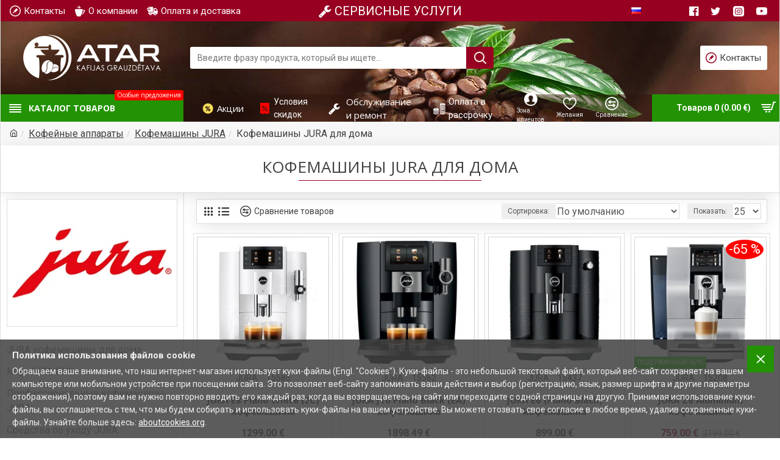

--- FILE ---
content_type: text/html; charset=utf-8
request_url: https://www.atarkafija.lv/ru/kofemashiny-jura-dlya-doma/
body_size: 92118
content:
<!DOCTYPE html><html
dir="ltr" lang="ru" class="desktop mac chrome chrome131 webkit oc30 is-guest route-product-category category-133 store-0 skin-1 boxed-layout desktop-header-active no-currency layout-67 one-column column-left" data-jb="185b08f7" data-jv="3.1.13.1" data-ov="3.0.3.8"><head
typeof="og:website"><meta
charset="UTF-8" /><meta
name="viewport" content="width=device-width, initial-scale=1.0"><meta
http-equiv="X-UA-Compatible" content="IE=edge"><title>Кофемашины JURA для дома | ATARkafija</title><base
href="https://www.atarkafija.lv/" /><link
rel="preload" href="catalog/view/theme/journal3/icons/fonts/icomoon.woff2?v=907f30d557" as="font" crossorigin><link
rel="preconnect" href="https://fonts.googleapis.com/" crossorigin><link
rel="preconnect" href="https://fonts.gstatic.com/" crossorigin><meta
name="keywords" content="кофемашины jura для дома" /><meta
property="fb:app_id" content="620702551309532"/><meta
property="og:type" content="website"/><meta
property="og:title" content="Кофемашины JURA для дома"/><meta
property="og:url" content="https://www.atarkafija.lv/ru/kofemashiny-jura-dlya-doma/"/><meta
property="og:image" content="https://www.atarkafija.lv/image/cache/catalog/category/kafijas-automati/jura-600x315w.jpg.webp"/><meta
property="og:image:width" content="600"/><meta
property="og:image:height" content="315"/><meta
property="og:description" content=""/><meta
name="twitter:card" content="summary"/><meta
name="twitter:site" content="@"/><meta
name="twitter:title" content="Кофемашины JURA для дома"/><meta
name="twitter:image" content="https://www.atarkafija.lv/image/cache/catalog/category/kafijas-automati/jura-600x315w.jpg.webp"/><meta
name="twitter:image:width" content="600"/><meta
name="twitter:image:height" content="315"/><meta
name="twitter:description" content=""/> <script>window['Journal'] = {"isPopup":false,"isPhone":false,"isTablet":false,"isDesktop":true,"filterScrollTop":false,"filterUrlValuesSeparator":",","countdownDay":"\u0434\u043d\u0435\u0439","countdownHour":"\u0447\u0430\u0441\u043e\u0432","countdownMin":"\u043c\u0438\u043d.","countdownSec":"\u0441\u0435\u043a.","globalPageColumnLeftTabletStatus":false,"globalPageColumnRightTabletStatus":false,"scrollTop":true,"scrollToTop":false,"notificationHideAfter":"2000","quickviewPageStyleCloudZoomStatus":true,"quickviewPageStyleAdditionalImagesCarousel":false,"quickviewPageStyleAdditionalImagesCarouselStyleSpeed":"500","quickviewPageStyleAdditionalImagesCarouselStyleAutoPlay":true,"quickviewPageStyleAdditionalImagesCarouselStylePauseOnHover":true,"quickviewPageStyleAdditionalImagesCarouselStyleDelay":"3000","quickviewPageStyleAdditionalImagesCarouselStyleLoop":true,"quickviewPageStyleAdditionalImagesHeightAdjustment":"5","quickviewPageStyleProductStockUpdate":false,"quickviewPageStylePriceUpdate":true,"quickviewPageStyleOptionsSelect":"none","quickviewText":"Quickview","mobileHeaderOn":"tablet","subcategoriesCarouselStyleSpeed":"500","subcategoriesCarouselStyleAutoPlay":true,"subcategoriesCarouselStylePauseOnHover":true,"subcategoriesCarouselStyleDelay":"3000","subcategoriesCarouselStyleLoop":true,"productPageStyleCloudZoomStatus":true,"productPageStyleCloudZoomPosition":"inner","productPageStyleAdditionalImagesCarousel":false,"productPageStyleAdditionalImagesCarouselStyleSpeed":"500","productPageStyleAdditionalImagesCarouselStyleAutoPlay":true,"productPageStyleAdditionalImagesCarouselStylePauseOnHover":true,"productPageStyleAdditionalImagesCarouselStyleDelay":"3000","productPageStyleAdditionalImagesCarouselStyleLoop":false,"productPageStyleAdditionalImagesHeightAdjustment":"5","productPageStyleProductStockUpdate":false,"productPageStylePriceUpdate":true,"productPageStyleOptionsSelect":"all","infiniteScrollStatus":true,"infiniteScrollOffset":"99","infiniteScrollLoadPrev":"\u0417\u0430\u0433\u0440\u0443\u0437\u0438\u0442\u044c \u043f\u0440\u0435\u0434\u044b\u0434\u0443\u0449\u0438\u0435 \u0442\u043e\u0432\u0430\u0440\u044b","infiniteScrollLoadNext":"\u0417\u0430\u0433\u0440\u0443\u0437\u0438\u0442\u044c \u0441\u043b\u0435\u0434\u0443\u044e\u0449\u0438\u0435 \u0442\u043e\u0432\u0430\u0440\u044b","infiniteScrollLoading":"\u0417\u0430\u0433\u0440\u0443\u0436\u0430\u0435\u0442\u0441\u044f...","infiniteScrollNoneLeft":"\u0412\u044b \u0434\u043e\u0441\u0442\u0438\u0433\u043b\u0438 \u043a\u043e\u043d\u0446\u0430 \u0441\u043f\u0438\u0441\u043a\u0430 \u0442\u043e\u0432\u0430\u0440\u043e\u0432.","loginUrl":"https:\/\/www.atarkafija.lv\/ru\/avtorizacija","checkoutUrl":"https:\/\/www.atarkafija.lv\/index.php?route=checkout\/checkout","headerHeight":"120","headerCompactHeight":"60","mobileMenuOn":"","searchStyleSearchAutoSuggestStatus":true,"searchStyleSearchAutoSuggestDescription":true,"searchStyleSearchAutoSuggestSubCategories":true,"headerMiniSearchDisplay":"default","stickyStatus":true,"stickyFullHomePadding":false,"stickyFullwidth":false,"stickyAt":"300","stickyHeight":"45","headerTopBarHeight":"35","topBarStatus":true,"headerType":"classic","headerMobileHeight":"120","headerMobileStickyStatus":false,"headerMobileTopBarVisibility":true,"headerMobileTopBarHeight":"35","currency_left":"","currency_right":" \u20ac","currency_decimal":".","currency_thousand":"","mobileFilterButtonText":"\u0424\u0438\u043b\u044c\u0442\u0440 \u0442\u043e\u0432\u0430\u0440\u043e\u0432","filterBase":"https:\/\/www.atarkafija.lv\/ru\/kofemashiny-jura-dlya-doma\/","notification":[{"m":137,"c":"141765ae"}],"headerNotice":[{"m":56,"c":"8366c2a3"}],"columnsCount":1};</script> <script>if(window.NodeList&&!NodeList.prototype.forEach){NodeList.prototype.forEach=Array.prototype.forEach;}
(function(){if(Journal['isPhone']){return;}
var wrappers=['search','cart','cart-content','logo','language','currency'];var documentClassList=document.documentElement.classList;function extractClassList(){return['desktop','tablet','phone','desktop-header-active','mobile-header-active','mobile-menu-active'].filter(function(cls){return documentClassList.contains(cls);});}
function mqr(mqls,listener){Object.keys(mqls).forEach(function(k){mqls[k].addListener(listener);});listener();}
function mobileMenu(){console.warn('mobile menu!');var element=document.querySelector('#main-menu');var wrapper=document.querySelector('.mobile-main-menu-wrapper');if(element&&wrapper){wrapper.appendChild(element);}
var main_menu=document.querySelector('.main-menu');if(main_menu){main_menu.classList.add('accordion-menu');}
document.querySelectorAll('.main-menu .dropdown-toggle').forEach(function(element){element.classList.remove('dropdown-toggle');element.classList.add('collapse-toggle');element.removeAttribute('data-toggle');});document.querySelectorAll('.main-menu .dropdown-menu').forEach(function(element){element.classList.remove('dropdown-menu');element.classList.remove('j-dropdown');element.classList.add('collapse');});}
function desktopMenu(){console.warn('desktop menu!');var element=document.querySelector('#main-menu');var wrapper=document.querySelector('.desktop-main-menu-wrapper');if(element&&wrapper){wrapper.insertBefore(element,document.querySelector('#main-menu-2'));}
var main_menu=document.querySelector('.main-menu');if(main_menu){main_menu.classList.remove('accordion-menu');}
document.querySelectorAll('.main-menu .collapse-toggle').forEach(function(element){element.classList.add('dropdown-toggle');element.classList.remove('collapse-toggle');element.setAttribute('data-toggle','dropdown');});document.querySelectorAll('.main-menu .collapse').forEach(function(element){element.classList.add('dropdown-menu');element.classList.add('j-dropdown');element.classList.remove('collapse');});document.body.classList.remove('mobile-wrapper-open');}
function mobileHeader(){console.warn('mobile header!');Object.keys(wrappers).forEach(function(k){var element=document.querySelector('#'+wrappers[k]);var wrapper=document.querySelector('.mobile-'+wrappers[k]+'-wrapper');if(element&&wrapper){wrapper.appendChild(element);}
if(wrappers[k]==='cart-content'){if(element){element.classList.remove('j-dropdown');element.classList.remove('dropdown-menu');}}});var search=document.querySelector('#search');var cart=document.querySelector('#cart');if(search&&(Journal['searchStyle']==='full')){search.classList.remove('full-search');search.classList.add('mini-search');}
if(cart&&(Journal['cartStyle']==='full')){cart.classList.remove('full-cart');cart.classList.add('mini-cart')}}
function desktopHeader(){console.warn('desktop header!');Object.keys(wrappers).forEach(function(k){var element=document.querySelector('#'+wrappers[k]);var wrapper=document.querySelector('.desktop-'+wrappers[k]+'-wrapper');if(wrappers[k]==='cart-content'){if(element){element.classList.add('j-dropdown');element.classList.add('dropdown-menu');document.querySelector('#cart').appendChild(element);}}else{if(element&&wrapper){wrapper.appendChild(element);}}});var search=document.querySelector('#search');var cart=document.querySelector('#cart');if(search&&(Journal['searchStyle']==='full')){search.classList.remove('mini-search');search.classList.add('full-search');}
if(cart&&(Journal['cartStyle']==='full')){cart.classList.remove('mini-cart');cart.classList.add('full-cart');}
documentClassList.remove('mobile-cart-content-container-open');documentClassList.remove('mobile-main-menu-container-open');documentClassList.remove('mobile-overlay');}
function moveElements(classList){if(classList.includes('mobile-header-active')){mobileHeader();mobileMenu();}else if(classList.includes('mobile-menu-active')){desktopHeader();mobileMenu();}else{desktopHeader();desktopMenu();}}
var mqls={phone:window.matchMedia('(max-width: 768px)'),tablet:window.matchMedia('(max-width: 1024px)'),menu:window.matchMedia('(max-width: '+Journal['mobileMenuOn']+'px)')};mqr(mqls,function(){var oldClassList=extractClassList();if(Journal['isDesktop']){if(mqls.phone.matches){documentClassList.remove('desktop');documentClassList.remove('tablet');documentClassList.add('mobile');documentClassList.add('phone');}else if(mqls.tablet.matches){documentClassList.remove('desktop');documentClassList.remove('phone');documentClassList.add('mobile');documentClassList.add('tablet');}else{documentClassList.remove('mobile');documentClassList.remove('phone');documentClassList.remove('tablet');documentClassList.add('desktop');}
if(documentClassList.contains('phone')||(documentClassList.contains('tablet')&&Journal['mobileHeaderOn']==='tablet')){documentClassList.remove('desktop-header-active');documentClassList.add('mobile-header-active');}else{documentClassList.remove('mobile-header-active');documentClassList.add('desktop-header-active');}}
if(documentClassList.contains('desktop-header-active')&&mqls.menu.matches){documentClassList.add('mobile-menu-active');}else{documentClassList.remove('mobile-menu-active');}
var newClassList=extractClassList();if(oldClassList.join(' ')!==newClassList.join(' ')){if(documentClassList.contains('safari')&&!documentClassList.contains('ipad')&&navigator.maxTouchPoints&&navigator.maxTouchPoints>2){window.fetch('index.php?route=journal3/journal3/device_detect',{method:'POST',body:'device=ipad',headers:{'Content-Type':'application/x-www-form-urlencoded'}}).then(function(data){return data.json();}).then(function(data){if(data.response.reload){window.location.reload();}});}
if(document.readyState==='loading'){document.addEventListener('DOMContentLoaded',function(){moveElements(newClassList);});}else{moveElements(newClassList);}}});})();(function(){var cookies={};var style=document.createElement('style');var documentClassList=document.documentElement.classList;document.head.appendChild(style);document.cookie.split('; ').forEach(function(c){var cc=c.split('=');cookies[cc[0]]=cc[1];});if(Journal['popup']){for(var i in Journal['popup']){if(!cookies['p-'+Journal['popup'][i]['c']]){documentClassList.add('popup-open');documentClassList.add('popup-center');break;}}}
if(Journal['notification']){for(var i in Journal['notification']){if(cookies['n-'+Journal['notification'][i]['c']]){style.sheet.insertRule('.module-notification-'+Journal['notification'][i]['m']+'{ display:none }');}}}
if(Journal['headerNotice']){for(var i in Journal['headerNotice']){if(cookies['hn-'+Journal['headerNotice'][i]['c']]){style.sheet.insertRule('.module-header_notice-'+Journal['headerNotice'][i]['m']+'{ display:none }');}}}
if(Journal['layoutNotice']){for(var i in Journal['layoutNotice']){if(cookies['ln-'+Journal['layoutNotice'][i]['c']]){style.sheet.insertRule('.module-layout_notice-'+Journal['layoutNotice'][i]['m']+'{ display:none }');}}}})();</script> <script>WebFontConfig = { google: { families: ["Roboto:400,700:latin,cyrillic","Open+Sans:400,700:latin,cyrillic&display=block"] } };</script> <script src="https://ajax.googleapis.com/ajax/libs/webfont/1.6.26/webfont.js" async></script> <link
href="catalog/view/theme/journal3/assets/1b0d6e98cd3bbd4887f9ce05c72a7080.css?v=185b08f7" type="text/css" rel="stylesheet" media="all" /><link
href="https://www.atarkafija.lv/ru/kofemashiny-jura-dlya-doma/" rel="canonical" /><link
href="https://www.atarkafija.lv/image/catalog/logo/favicon.png" rel="icon" /><style>.blog-post .post-details .post-stats{white-space:nowrap;overflow-x:auto;overflow-y:hidden;margin-top:20px;margin-bottom:20px;padding:8px;padding-right:0px;padding-left:0px;border-width:0;border-top-width:1px;border-bottom-width:1px;border-style:solid;border-color:rgba(221, 221, 221, 1)}.blog-post .post-details .post-stats .p-category{flex-wrap:nowrap;display:inline-flex}.mobile .blog-post .post-details .post-stats{overflow-x:scroll}.blog-post .post-details .post-stats::-webkit-scrollbar{-webkit-appearance:none;height:1px;height:2px;width:2px}.blog-post .post-details .post-stats::-webkit-scrollbar-track{background-color:white;background-color:rgba(238, 238, 238, 1)}.blog-post .post-details .post-stats::-webkit-scrollbar-thumb{background-color:#999;background-color:rgba(151, 0, 33, 1)}.blog-post .post-details .post-stats .p-posted{display:inline-flex}.blog-post .post-details .post-stats .p-author{display:inline-flex}.blog-post .post-details .post-stats .p-date{display:inline-flex}.p-date-image{color:rgba(255, 255, 255, 1);font-weight:700;background:rgba(151, 0, 33, 1);margin:5px}.p-date-image
i{color:rgba(238, 238, 238, 1)}.blog-post .post-details .post-stats .p-comment{display:inline-flex}.blog-post .post-details .post-stats .p-view{display:inline-flex}.post-content>p{margin-bottom:10px}.post-content{font-family:'Roboto';font-weight:400;font-size:14px;line-height:1.5;-webkit-font-smoothing:antialiased;column-count:initial;column-gap:50px;column-rule-color:rgba(221, 221, 221, 1);column-rule-width:1px;column-rule-style:solid}.post-content h1, .post-content h2, .post-content h3, .post-content h4, .post-content h5, .post-content
h6{font-family:'Open Sans';font-weight:400;font-size:22px;line-height:1.5}.post-content
a{color:rgba(64, 64, 64, 1);display:inline-block}.post-content a:hover{color:rgba(151, 0, 33, 1)}.post-content a:active{color:rgba(151, 0, 33, 1)}.post-content
p{font-size:16px;margin-bottom:5px}.post-content
small{font-size:22px}.post-content
b{font-weight:700}.post-content
ul{font-size:13px;margin:0px;margin-bottom:15px}.post-content
li{list-style:initial}.post-content
h1{font-family:'Open Sans';font-weight:400;font-size:22px;margin-bottom:20px}.post-content
h2{font-size:18px;margin-top:15px;margin-bottom:5px}.post-content
h3{font-size:16px;margin-top:15px;margin-bottom:5px}.post-content
h4{font-size:15px;margin-top:10px;margin-bottom:10px}.post-content
h5{font-size:14px;font-weight:400;margin-bottom:15px}.post-content
h6{font-size:16px;color:rgba(255, 255, 255, 1);text-transform:uppercase;background:rgba(151, 0, 33, 1);padding:6px;padding-right:10px;padding-left:10px;margin-bottom:15px;display:inline-block}.post-content
blockquote{font-size:17px;color:rgba(128, 128, 128, 1);font-style:italic;padding:15px;padding-top:10px;padding-bottom:10px;margin-top:15px;margin-bottom:15px;border-radius:3px;float:none;display:block}.post-content blockquote::before{margin-left:auto;margin-right:auto;float:left;content:'\e98f' !important;font-family:icomoon !important;color:rgba(151, 0, 33, 1);margin-right:10px}.post-content
hr{margin-top:10px;margin-bottom:10px;overflow:hidden}.post-content hr::before{content:none !important;width:40px;height:40px;border-radius:50%}.post-content .drop-cap{font-family:Helvetica,Arial,sans-serif !important;font-weight:400 !important;font-size:60px !important;font-family:Helvetica,Arial,sans-serif;font-weight:700;margin-right:5px}.post-content .amp::before{content:'\e901' !important;font-family:icomoon !important;font-size:25px;top:5px}.post-content .video-responsive{max-width:900px;margin-bottom:15px}.post-content table
td{font-size:12px;padding:3px
!important}.post-content table tbody tr:hover
td{background:rgba(255, 255, 255, 1)}.post-content table thead
td{font-family:'Open Sans';font-weight:700;font-size:15px;background:rgba(221, 221, 221, 1);padding:3px
!important}.post-content table tfoot
td{padding:3px
!important}.post-content .table-responsive{-webkit-overflow-scrolling:touch}.post-image{display:block;text-align:left;float:none}.blog-post
.tags{justify-content:center}.post-comments{margin-top:20px}.post-comment{margin-bottom:30px;padding-bottom:15px;border-width:0;border-bottom-width:1px;border-style:solid;border-color:rgba(221,221,221,1)}.post-reply{margin-top:15px;margin-left:60px;padding-top:20px;border-width:0;border-top-width:1px;border-style:solid;border-color:rgba(221,221,221,1)}.user-avatar{display:block;margin-right:15px;border-radius:50%}.module-blog_comments .side-image{display:block}.post-comment .user-name{font-size:18px;font-weight:700}.post-comment .user-data
div{font-size:12px}.post-comment .user-site::before{left:-1px}.post-comment .user-data .user-date{display:inline-flex}.post-comment .user-data .user-time{display:inline-flex}.comment-form .form-group:not(.required){display:flex}.user-data .user-site{display:inline-flex}.main-posts.post-grid .post-layout.swiper-slide{margin-right:0px;width:calc((100% - 0 * 0px) / 1 - 0.01px)}.main-posts.post-grid .post-layout:not(.swiper-slide){padding:0px;width:calc(100% / 1 - 0.01px)}.one-column #content .main-posts.post-grid .post-layout.swiper-slide{margin-right:20px;width:calc((100% - 1 * 20px) / 2 - 0.01px)}.one-column #content .main-posts.post-grid .post-layout:not(.swiper-slide){padding:10px;width:calc(100% / 2 - 0.01px)}.two-column #content .main-posts.post-grid .post-layout.swiper-slide{margin-right:0px;width:calc((100% - 0 * 0px) / 1 - 0.01px)}.two-column #content .main-posts.post-grid .post-layout:not(.swiper-slide){padding:0px;width:calc(100% / 1 - 0.01px)}.side-column .main-posts.post-grid .post-layout.swiper-slide{margin-right:0px;width:calc((100% - 0 * 0px) / 1 - 0.01px)}.side-column .main-posts.post-grid .post-layout:not(.swiper-slide){padding:0px;width:calc(100% / 1 - 0.01px)}.main-posts.post-grid{margin:-10px}.post-grid .post-thumb{background:rgba(255, 255, 255, 1);border-width:1px;border-style:solid;border-color:rgba(221, 221, 221, 1);padding:5px}.desktop .post-grid .post-thumb:hover{box-shadow:0 5px 30px -5px rgba(0, 0, 0, 0.15)}.post-grid .post-thumb .image
a{border-width:1px;border-style:solid;border-color:rgba(221, 221, 221, 1)}.post-grid .post-thumb:hover .image
img{transform:scale(1)}.post-grid .post-thumb
.caption{position:relative;bottom:auto;width:auto}.post-grid .post-thumb
.name{display:flex;width:auto;margin-left:auto;margin-right:auto;justify-content:center;margin-left:auto;margin-right:auto;margin:10px;margin-bottom:5px}.post-grid .post-thumb .name
a{white-space:nowrap;overflow:hidden;text-overflow:ellipsis;font-size:16px;color:rgba(64, 64, 64, 1);font-weight:700}.desktop .post-grid .post-thumb .name a:hover{color:rgba(151, 0, 33, 1)}.post-grid .post-thumb
.description{display:block;text-align:center;margin:10px;margin-top:5px}.post-grid .post-thumb .button-group{display:flex;justify-content:center;margin-bottom:10px}.post-grid .post-thumb .btn-read-more::before{display:none}.post-grid .post-thumb .btn-read-more::after{display:none;content:'\e5c8' !important;font-family:icomoon !important}.post-grid .post-thumb .btn-read-more .btn-text{display:inline-block;padding:0}.post-grid .post-thumb .post-stats{display:flex;color:rgba(238, 238, 238, 1);justify-content:center;position:static;transform:translateY(0);width:auto;background:rgba(0, 0, 0, 0.65);padding:6px;margin-top:-1px}.post-grid .post-thumb .post-stats .p-author{display:flex}.post-grid .post-thumb
.image{display:block}.post-grid .post-thumb .p-date{display:flex}.post-grid .post-thumb .post-stats .p-comment{display:flex}.post-grid .post-thumb .post-stats .p-view{display:flex}.post-list .post-layout:not(.swiper-slide){margin-bottom:40px}.post-list .post-thumb
.caption{flex-basis:300px;padding:15px}.post-list .post-thumb
.image{display:block}.post-list .post-thumb .image
a{border-width:1px;border-style:solid;border-color:rgba(221, 221, 221, 1)}.post-list .post-thumb:hover .image
img{transform:scale(1)}.post-list .post-thumb
.name{display:flex;width:auto;margin-left:auto;margin-right:auto;justify-content:flex-start;margin-left:0;margin-right:auto}.post-list .post-thumb .name
a{white-space:normal;overflow:visible;text-overflow:initial;font-size:18px;color:rgba(64, 64, 64, 1);font-weight:700}.desktop .post-list .post-thumb .name a:hover{color:rgba(151, 0, 33, 1)}.post-list .post-thumb
.description{display:block;color:rgba(128, 128, 128, 1);padding-top:5px;padding-bottom:5px}.post-list .post-thumb .button-group{display:flex;justify-content:flex-start}.post-list .post-thumb .btn-read-more::before{display:inline-block}.post-list .post-thumb .btn-read-more .btn-text{display:inline-block;padding:0
.4em}.post-list .post-thumb .btn-read-more::after{content:'\e5c8' !important;font-family:icomoon !important}.post-list .post-thumb .post-stats{display:flex;justify-content:flex-start;padding-bottom:5px;margin:-15px;margin-bottom:5px;margin-left:0px}.post-list .post-thumb .post-stats .p-author{display:block}.post-list .post-thumb .p-date{display:flex}.post-list .post-thumb .post-stats .p-comment{display:block}.post-list .post-thumb .post-stats .p-view{display:flex}.blog-feed
span{display:block;color:rgba(235, 102, 38, 1) !important}.blog-feed{display:inline-flex;margin-right:30px}.blog-feed::before{content:'\f143' !important;font-family:icomoon !important;font-size:14px;color:rgba(235, 102, 38, 1)}.desktop .blog-feed:hover
span{color:rgba(39, 124, 217, 1) !important}.countdown{color:rgba(64, 64, 64, 1);background:rgba(255, 255, 255, 1);border-radius:3px;width:90%}.countdown div
span{font-size:10px;color:rgba(128,128,128,1)}.countdown>div{border-style:solid;border-color:rgba(247, 244, 239, 1)}.boxed-layout .site-wrapper{overflow:hidden;border-width:1px;border-top-width:0px;border-style:solid;border-color:rgba(61, 45, 38, 1)}.wrapper, .mega-menu-content, .site-wrapper > .container, .grid-cols,.desktop-header-active .is-sticky .header .desktop-main-menu-wrapper,.desktop-header-active .is-sticky .sticky-fullwidth-bg,.boxed-layout .site-wrapper, .breadcrumb, .title-wrapper, .page-title > span,.desktop-header-active .header .top-bar,.desktop-header-active .header .mid-bar,.desktop-main-menu-wrapper{max-width:1400px}.desktop-main-menu-wrapper .main-menu>.j-menu>.first-dropdown::before{transform:translateX(calc(0px - (100vw - 1400px) / 2))}html[dir='rtl'] .desktop-main-menu-wrapper .main-menu>.j-menu>.first-dropdown::before{transform:none;right:calc(0px - (100vw - 1400px) / 2)}.desktop-main-menu-wrapper .main-menu>.j-menu>.first-dropdown.mega-custom::before{transform:translateX(calc(0px - (200vw - 1400px) / 2))}html[dir='rtl'] .desktop-main-menu-wrapper .main-menu>.j-menu>.first-dropdown.mega-custom::before{transform:none;right:calc(0px - (200vw - 1400px) / 2)}.site-wrapper>.container,.site-wrapper>h1.page-title>span{max-width:1400px}body{background:rgba(77, 57, 48, 1);background-image:url('https://www.atarkafija.lv/image/cache/catalog/backgrounds/111-pupinas-2560x2045.jpg.webp');background-position:center bottom;background-attachment:fixed;background-origin:content-box;background-size:cover;font-family:'Roboto';font-weight:400;font-size:14px;line-height:1.5;-webkit-font-smoothing:antialiased}#content{padding:10px;background:rgba(247,244,239,1)}.side-column{max-width:301px;background:rgba(247, 244, 239, 1);padding:10px}.one-column
#content{max-width:calc(100% - 301px)}.two-column
#content{max-width:calc(100% - 301px * 2)}#column-left{border-width:0;border-right-width:1px;border-style:solid;border-color:rgba(221,221,221,1)}#column-right{border-width:0;border-left-width:1px;border-style:solid;border-color:rgba(221,221,221,1);background:rgba(247,244,239,1);padding:10px}.page-title{display:block}.dropdown.drop-menu>.j-dropdown{left:0;right:auto;transform:translate3d(0,-10px,0)}.dropdown.drop-menu.animating>.j-dropdown{left:0;right:auto;transform:none}.dropdown.drop-menu>.j-dropdown::before{left:10px;right:auto;transform:translateX(0)}.dropdown.dropdown .j-menu .dropdown>a>.count-badge{margin-right:0}.dropdown.dropdown .j-menu .dropdown>a>.count-badge+.open-menu+.menu-label{margin-left:7px}.dropdown.dropdown .j-menu .dropdown>a::after{display:block}.dropdown.dropdown .j-menu>li>a{font-size:14px;color:rgba(128, 128, 128, 1);font-weight:400;background:rgba(255, 255, 255, 1);padding:10px}.desktop .dropdown.dropdown .j-menu > li:hover > a, .dropdown.dropdown .j-menu>li.active>a{color:rgba(64, 64, 64, 1);background:rgba(247, 244, 239, 1)}.dropdown.dropdown .j-menu .links-text{white-space:nowrap;overflow:hidden;text-overflow:ellipsis}.dropdown.dropdown .j-menu>li>a::before{margin-right:7px;min-width:20px;font-size:18px}.dropdown.dropdown .j-menu a .count-badge{display:inline-flex;position:relative}.dropdown.dropdown:not(.mega-menu) .j-dropdown{min-width:200px}.dropdown.dropdown:not(.mega-menu) .j-menu{box-shadow:0 0 85px -10px rgba(0, 0, 0, 0.2)}.dropdown.dropdown .j-dropdown::before{display:block;border-bottom-color:rgba(255,255,255,1);margin-top:-10px}legend{font-family:'Open Sans';font-weight:400;font-size:18px;color:rgba(64, 64, 64, 1);text-align:center;text-transform:uppercase;background:rgba(255, 255, 255, 1);border-width:1px;border-style:solid;border-color:rgba(201, 178, 156, 1);padding:5px;margin:0px;margin-bottom:20px;white-space:normal;overflow:visible;text-overflow:initial;text-align:center;font-family:'Open Sans';font-weight:400;font-size:17px;color:rgba(64, 64, 64, 1);font-style:normal;background:rgba(255, 255, 255, 1);border-width:1px;border-style:solid;border-color:rgba(234, 226, 212, 1);box-shadow:0 5px 30px -5px rgba(0,0,0,0.15);padding:2px;padding-right:10px;padding-left:10px;margin:10px;margin-top:20px;white-space:normal;overflow:visible;text-overflow:initial;text-align:center}legend::after{display:none;margin-top:5px;left:50%;right:initial;transform:translate3d(-50%,0,0);;display:none;left:50%;right:initial;transform:translate3d(-50%,0,0)}legend.page-title>span::after{display:none;margin-top:5px;left:50%;right:initial;transform:translate3d(-50%,0,0);;display:none;left:50%;right:initial;transform:translate3d(-50%,0,0)}legend::after,legend.page-title>span::after{width:100px;height:1px;background:rgba(151,0,33,1)}.title{font-family:'Open Sans';font-weight:400;font-size:18px;color:rgba(64,64,64,1);text-align:center;text-transform:uppercase;background:rgba(255,255,255,1);border-width:1px;border-style:solid;border-color:rgba(201,178,156,1);padding:5px;margin:0px;margin-bottom:20px;white-space:normal;overflow:visible;text-overflow:initial;text-align:center}.title::after{display:none;margin-top:5px;left:50%;right:initial;transform:translate3d(-50%,0,0)}.title.page-title>span::after{display:none;margin-top:5px;left:50%;right:initial;transform:translate3d(-50%,0,0)}.title::after,.title.page-title>span::after{width:100px;height:1px;background:rgba(151, 0, 33, 1)}html:not(.popup) .page-title{font-family:'Open Sans';font-weight:400;font-size:26px;color:rgba(64, 64, 64, 1);background:rgba(247, 244, 239, 1);border-width:0;border-top-width:1px;border-bottom-width:1px;border-style:solid;border-color:rgba(201, 178, 156, 1);box-shadow:0 5px 60px -10px rgba(0, 0, 0, 0.3);padding:10px;margin:0px;white-space:normal;overflow:visible;text-overflow:initial;text-align:center}html:not(.popup) .page-title::after{display:none;left:50%;right:initial;transform:translate3d(-50%,0,0)}html:not(.popup) .page-title.page-title>span::after{display:none;left:50%;right:initial;transform:translate3d(-50%,0,0)}html:not(.popup) .page-title::after, html:not(.popup) .page-title.page-title>span::after{width:300px;height:1px;background:rgba(151,0,33,1)}.grid-col::before{display:none !important}.title.module-title{font-family:'Open Sans';font-weight:400;font-size:18px;color:rgba(64,64,64,1);text-align:center;text-transform:uppercase;background:rgba(255,255,255,1);border-width:1px;border-style:solid;border-color:rgba(201,178,156,1);padding:5px;margin:0px;margin-bottom:20px;white-space:normal;overflow:visible;text-overflow:initial;text-align:center}.title.module-title::after{display:none;margin-top:5px;left:50%;right:initial;transform:translate3d(-50%,0,0)}.title.module-title.page-title>span::after{display:none;margin-top:5px;left:50%;right:initial;transform:translate3d(-50%,0,0)}.title.module-title::after,.title.module-title.page-title>span::after{width:100px;height:1px;background:rgba(151, 0, 33, 1)}.side-column .title.module-title{font-family:'Open Sans';font-weight:400;font-size:18px;color:rgba(64, 64, 64, 1);text-align:center;text-transform:uppercase;background:rgba(255, 255, 255, 1);border-width:1px;border-style:solid;border-color:rgba(201, 178, 156, 1);padding:5px;margin:0px;margin-bottom:20px;white-space:normal;overflow:visible;text-overflow:initial;text-align:center}.side-column .title.module-title::after{display:none;margin-top:5px;left:50%;right:initial;transform:translate3d(-50%,0,0)}.side-column .title.module-title.page-title>span::after{display:none;margin-top:5px;left:50%;right:initial;transform:translate3d(-50%,0,0)}.side-column .title.module-title::after, .side-column .title.module-title.page-title>span::after{width:100px;height:1px;background:rgba(151,0,33,1)}.btn,.btn:visited{font-size:12px;color:rgba(255,255,255,1);text-transform:uppercase}.btn:hover{color:rgba(255, 255, 255, 1) !important;background:rgba(151, 0, 33, 1) !important}.btn:active,.btn:hover:active,.btn:focus:active{color:rgba(255, 255, 255, 1) !important;background:rgba(151, 0, 33, 1) !important}.btn:focus{color:rgba(255, 255, 255, 1) !important;box-shadow:inset 0 0 20px rgba(0,0,0,0.25)}.btn{background:rgba(77,57,48,1);padding:12px}.btn.btn.disabled::after{font-size:20px}.btn-secondary.btn{background:rgba(254,225,91,1)}.btn-secondary.btn:hover{background:rgba(255, 0, 0, 1) !important}.btn-secondary.btn.btn.disabled::after{font-size:20px}.btn-success.btn{background:rgba(35,147,3,1)}.btn-success.btn:hover{background:rgba(151, 0, 33, 1) !important}.btn-success.btn.btn.disabled::after{font-size:20px}.btn-danger.btn,.btn-danger.btn:visited{font-size:20px;text-transform:none}.btn-danger.btn{background:rgba(35,147,3,1)}.btn-danger.btn:hover{background:rgba(255, 0, 0, 1) !important}.btn-danger.btn.btn.disabled::after{font-size:20px}.btn-warning.btn{background:rgba(254,225,91,1)}.btn-warning.btn:hover{background:rgba(255, 0, 0, 1) !important}.btn-warning.btn.btn.disabled::after{font-size:20px}.btn-info.btn{background:rgba(128,128,128,1);border-width:0px}.btn-info.btn:hover{background:rgba(64, 64, 64, 1) !important}.btn-info.btn.btn.disabled::after{font-size:20px}.btn-light.btn,.btn-light.btn:visited{color:rgba(128,128,128,1)}.btn-light.btn:hover{color:rgba(64, 64, 64, 1) !important;background:rgba(255, 0, 0, 1) !important}.btn-light.btn{background:rgba(238,238,238,1)}.btn-light.btn.btn.disabled::after{font-size:20px}.btn-dark.btn{background:rgba(64,64,64,1)}.btn-dark.btn:hover{background:rgba(53, 66, 174, 1) !important}.btn-dark.btn.btn.disabled::after{font-size:20px}.buttons{margin-top:20px;padding-top:15px;border-width:0;border-top-width:1px;border-style:solid;border-color:rgba(221, 221, 221, 1);font-size:12px}.buttons .pull-left .btn, .buttons .pull-left .btn:visited{font-size:12px;color:rgba(255, 255, 255, 1);text-transform:uppercase}.buttons .pull-left .btn:hover{color:rgba(255, 255, 255, 1) !important;background:rgba(151, 0, 33, 1) !important}.buttons .pull-left .btn:active, .buttons .pull-left .btn:hover:active, .buttons .pull-left .btn:focus:active{color:rgba(255, 255, 255, 1) !important;background:rgba(151, 0, 33, 1) !important}.buttons .pull-left .btn:focus{color:rgba(255, 255, 255, 1) !important;box-shadow:inset 0 0 20px rgba(0, 0, 0, 0.25)}.buttons .pull-left
.btn{background:rgba(77, 57, 48, 1);padding:12px}.buttons .pull-left .btn.btn.disabled::after{font-size:20px}.buttons .pull-right .btn::after{content:'\e5c8' !important;font-family:icomoon !important;margin-left:5px}.buttons .pull-left .btn::before{content:'\e5c4' !important;font-family:icomoon !important;margin-right:5px}.buttons>div{flex:0 0 auto;width:auto;flex-basis:0}.buttons > div
.btn{width:auto}.buttons .pull-left{margin-right:auto}.buttons .pull-right:only-child{flex:0 0 auto;width:auto;margin:0
0 0 auto}.buttons .pull-right:only-child
.btn{width:auto}.buttons input+.btn{margin-top:5px}.tags{margin-top:15px;justify-content:flex-start;font-size:16px;font-weight:700;text-transform:uppercase}.tags a,.tags-title{margin-right:8px;margin-bottom:8px}.tags
b{display:none}.tags
a{padding-right:8px;padding-left:8px;font-size:12px;color:rgba(238,238,238,1);font-weight:400;text-transform:none;background:rgba(61,45,38,1)}.alert.alert-success{color:rgba(255,255,255,1);background:rgba(35,147,3,1)}.alert.alert-info{color:rgba(64, 64, 64, 1)}.alert-info.alert-dismissible
.close{color:rgba(255,0,0,1)}.alert.alert-warning{color:rgba(64,64,64,1);background:rgba(254,225,91,1)}.alert.alert-danger{color:rgba(255,255,255,1);background:rgba(151,0,33,1)}.breadcrumb{display:block !important;text-align:left;background:rgba(247,244,239,1);padding:5px;padding-left:10px;white-space:nowrap;-webkit-overflow-scrolling:touch}.breadcrumb::before{box-shadow:0 5px 60px -10px rgba(0, 0, 0, 0.3)}.breadcrumb li:first-of-type a i::before{content:'\eb69' !important;font-family:icomoon !important;font-size:13px;color:rgba(64, 64, 64, 1)}.breadcrumb li:first-of-type a:hover i::before{color:rgba(151, 0, 33, 1)}.breadcrumb
a{font-family:'Roboto';font-weight:400;font-size:16px;color:rgba(64, 64, 64, 1);text-decoration:underline}.breadcrumb a:hover{color:rgba(151, 0, 33, 1)}.breadcrumb li:last-of-type
a{font-family:'Roboto';font-weight:400;font-size:16px;color:rgba(64, 64, 64, 1)}.mobile
.breadcrumb{overflow-x:scroll}.breadcrumb::-webkit-scrollbar{-webkit-appearance:none;height:1px;height:1px;width:1px}.breadcrumb::-webkit-scrollbar-track{background-color:white}.breadcrumb::-webkit-scrollbar-thumb{background-color:#999}.panel-group .panel-heading a::before{content:'\e5c8' !important;font-family:icomoon !important;order:10}.desktop .panel-group .panel-heading:hover a::before{color:rgba(151, 0, 33, 1)}.panel-group .panel-active .panel-heading a::before{content:'\e5db' !important;font-family:icomoon !important;color:rgba(151, 0, 33, 1);top:-1px}.panel-group .panel-heading
a{justify-content:space-between;font-family:'Open Sans';font-weight:400;font-size:16px;color:rgba(64, 64, 64, 1);text-align:center;padding:10px}.panel-group .panel-heading:hover
a{color:rgba(151, 0, 33, 1)}.panel-group .panel-heading{background:rgba(255, 255, 255, 1);box-shadow:0 5px 30px -5px rgba(0, 0, 0, 0.15);border-width:1px;border-style:solid;border-color:rgba(221, 221, 221, 1)}.panel-group
.panel{margin-top:10px !important}.panel-group{margin-top:-10px}.panel-group .panel:first-child .panel-heading{border-width:1px;border-style:solid;border-color:rgba(221, 221, 221, 1)}.panel-group .panel:last-child .panel-heading{border-width:1px;border-style:solid;border-color:rgba(221, 221, 221, 1)}.panel-group .panel-body{padding:10px;padding-top:20px;padding-bottom:20px}body h1, body h2, body h3, body h4, body h5, body
h6{font-family:'Open Sans';font-weight:400;font-size:22px;line-height:1.5}body
a{color:rgba(64, 64, 64, 1);display:inline-block}body a:hover{color:rgba(151, 0, 33, 1)}body a:active{color:rgba(151, 0, 33, 1)}body
p{font-size:16px;margin-bottom:5px}body
small{font-size:22px}body
b{font-weight:700}body
ul{font-size:13px;margin:0px;margin-bottom:15px}body
li{list-style:initial}body
h1{font-family:'Open Sans';font-weight:400;font-size:22px;margin-bottom:20px}body
h2{font-size:18px;margin-top:15px;margin-bottom:5px}body
h3{font-size:16px;margin-top:15px;margin-bottom:5px}body
h4{font-size:15px;margin-top:10px;margin-bottom:10px}body
h5{font-size:14px;font-weight:400;margin-bottom:15px}body
h6{font-size:16px;color:rgba(255, 255, 255, 1);text-transform:uppercase;background:rgba(151, 0, 33, 1);padding:6px;padding-right:10px;padding-left:10px;margin-bottom:15px;display:inline-block}body
blockquote{font-size:17px;color:rgba(128, 128, 128, 1);font-style:italic;padding:15px;padding-top:10px;padding-bottom:10px;margin-top:15px;margin-bottom:15px;border-radius:3px;float:none;display:block}body blockquote::before{margin-left:auto;margin-right:auto;float:left;content:'\e98f' !important;font-family:icomoon !important;color:rgba(151, 0, 33, 1);margin-right:10px}body
hr{margin-top:10px;margin-bottom:10px;overflow:hidden}body hr::before{content:none !important;width:40px;height:40px;border-radius:50%}body .drop-cap{font-family:Helvetica,Arial,sans-serif !important;font-weight:400 !important;font-size:60px !important;font-family:Helvetica,Arial,sans-serif;font-weight:700;margin-right:5px}body .amp::before{content:'\e901' !important;font-family:icomoon !important;font-size:25px;top:5px}body .video-responsive{max-width:900px;margin-bottom:15px}body table
td{font-size:12px;padding:3px
!important}body table tbody tr:hover
td{background:rgba(255, 255, 255, 1)}body table thead
td{font-family:'Open Sans';font-weight:700;font-size:15px;background:rgba(221, 221, 221, 1);padding:3px
!important}body table tfoot
td{padding:3px
!important}body .table-responsive{-webkit-overflow-scrolling:touch}.count-badge{color:rgba(255,255,255,1);background:rgba(151,0,33,1);border-radius:10px}.count-zero{display:none !important}.product-label
b{font-family:'Roboto';font-weight:400;font-size:10px;color:rgba(255,255,255,1);text-transform:uppercase;padding:5px}.product-label{margin-top:5px;margin-right:5px}.tooltip-inner{font-size:12px;color:rgba(238, 238, 238, 1);background:rgba(64, 64, 64, 1);border-radius:2px;box-shadow:0 -15px 100px -10px rgba(0, 0, 0, 0.1)}.tooltip.top .tooltip-arrow{border-top-color:rgba(64, 64, 64, 1)}.tooltip.right .tooltip-arrow{border-right-color:rgba(64, 64, 64, 1)}.tooltip.bottom .tooltip-arrow{border-bottom-color:rgba(64, 64, 64, 1)}.tooltip.left .tooltip-arrow{border-left-color:rgba(64, 64, 64, 1)}table
td{font-size:12px;padding:3px
!important}table tbody tr:hover
td{background:rgba(255, 255, 255, 1)}table thead
td{font-family:'Open Sans';font-weight:700;font-size:15px;background:rgba(221, 221, 221, 1);padding:3px
!important}table tfoot
td{padding:3px
!important}.table-responsive{-webkit-overflow-scrolling:touch}.form-group .control-label{display:flex;max-width:180px;padding-right:5px;justify-content:flex-start}.required .control-label+div::before{display:none}.required .control-label::after{display:inline}label{font-size:14px}.required .control-label::after, .required .control-label+div::before,.text-danger{font-size:17px}.form-group{margin-bottom:8px}.required .control-label::after, .required .control-label+div::before{margin-left:3px;margin-top:3px}input.form-control{font-size:16px !important;background:rgba(255, 255, 255, 1) !important;border-width:1px !important;border-style:solid !important;border-color:rgba(221, 221, 221, 1) !important;max-width:500px;height:38px}input.form-control:hover{border-color:rgba(204, 204, 204, 1) !important}input.form-control:focus,input.form-control:active{border-color:rgba(204, 204, 204, 1) !important}input.form-control:focus{box-shadow:inset 0 0 10px rgba(0,0,0,0.25)}textarea.form-control{font-size:16px !important;background:rgba(255, 255, 255, 1) !important;border-width:1px !important;border-style:solid !important;border-color:rgba(221, 221, 221, 1) !important}textarea.form-control:hover{border-color:rgba(204, 204, 204, 1) !important}textarea.form-control:focus,textarea.form-control:active{border-color:rgba(204, 204, 204, 1) !important}textarea.form-control:focus{box-shadow:inset 0 0 10px rgba(0,0,0,0.25)}select.form-control{font-size:16px !important;background:rgba(255, 255, 255, 1) !important;border-width:1px !important;border-style:solid !important;border-color:rgba(221, 221, 221, 1) !important;max-width:500px}select.form-control:hover{border-color:rgba(204, 204, 204, 1) !important}select.form-control:focus,select.form-control:active{border-color:rgba(204, 204, 204, 1) !important}select.form-control:focus{box-shadow:inset 0 0 10px rgba(0,0,0,0.25)}.radio{width:auto}.checkbox{width:auto}.input-group .input-group-btn
.btn{min-width:35px;min-height:35px}.product-option-file .btn i::before{content:'\ebd8' !important;font-family:icomoon !important}.stepper input.form-control{border-width:0px !important}.stepper{width:50px;height:35px;border-style:solid;border-color:rgba(64, 64, 64, 1)}.stepper span
i{color:rgba(255, 255, 255, 1);background-color:rgba(129, 93, 64, 1)}.stepper span i:hover{background-color:rgba(151,0,33,1)}.pagination-results{font-size:16px;color:rgba(64, 64, 64, 1);letter-spacing:1px;margin-top:20px;justify-content:flex-start}.pagination-results .text-right{display:block}.pagination>li>a{color:rgba(255,255,255,1)}.pagination>li{background:rgba(77,57,48,1);border-radius:2px}.pagination>li>a,.pagination>li>span{padding:5px;padding-right:6px;padding-left:6px}.pagination>li:hover{background:rgba(129,93,64,1)}.pagination>li.active{background:rgba(129, 93, 64, 1)}.pagination > li:first-child a::before, .pagination > li:last-child a::before{content:'\e5c4' !important;font-family:icomoon !important}.pagination > li .prev::before, .pagination > li .next::before{content:'\e5c4' !important;font-family:icomoon !important}.pagination>li:not(:first-of-type){margin-left:5px}.rating .fa-stack{font-size:13px;width:1.2em}.rating .fa-star, .rating .fa-star+.fa-star-o{color:rgba(254, 225, 91, 1)}.rating .fa-star-o:only-child{color:rgba(128,128,128,1)}.rating-stars{border-top-left-radius:3px;border-top-right-radius:3px}.popup-inner-body{max-height:calc(100vh - 0px * 2)}.popup-container{max-width:calc(100% - 20px * 2)}.popup-body,.popup{background:rgba(255, 255, 255, 1)}.popup-content, .popup .site-wrapper{padding:20px}.popup-body{box-shadow:0 5px 60px -10px rgba(0, 0, 0, 0.3)}.popup-container .popup-close::before{content:'\e5cd' !important;font-family:icomoon !important}.popup-close{width:30px;height:30px;margin-right:-12px;margin-top:12px}.popup-container .btn.popup-close{border-radius:50% !important}.popup-container>.btn{background:rgba(77,57,48,1)}.popup-container>.btn:hover{background:rgba(151, 0, 33, 1) !important}.popup-container>.btn:active,.popup-container>.btn:hover:active,.popup-container>.btn:focus:active{background:rgba(151, 0, 33, 1) !important}.popup-container>.btn.btn.disabled::after{font-size:20px}.scroll-top i::before{content:'\e5d8' !important;font-family:icomoon !important;font-size:20px;color:rgba(255, 255, 255, 1);background:rgba(105, 72, 44, 1);padding:10px}.scroll-top:hover i::before{background:rgba(35,147,3,1)}.scroll-top{left:auto;right:10px;transform:translateX(0);;margin-left:10px;margin-right:10px;margin-bottom:10px}.journal-loading > i::before, .ias-spinner > i::before, .lg-outer .lg-item::after,.btn.disabled::after{content:'\e92f' !important;font-family:icomoon !important;font-size:30px;color:rgba(151, 0, 33, 1)}.journal-loading > .fa-spin, .lg-outer .lg-item::after,.btn.disabled::after{animation:fa-spin infinite linear;;animation-duration:2000ms}.btn-cart::before,.fa-shopping-cart::before{content:'\ea9b' !important;font-family:icomoon !important;left:-1px}.btn-wishlist::before{content:'\f08a' !important;font-family:icomoon !important}.btn-compare::before,.compare-btn::before{content:'\eab6' !important;font-family:icomoon !important}.fa-refresh::before{content:'\eacd' !important;font-family:icomoon !important}.fa-times-circle::before,.fa-times::before,.reset-filter::before,.notification-close::before,.popup-close::before,.hn-close::before{content:'\e981' !important;font-family:icomoon !important}.p-author::before{content:'\e7fd' !important;font-family:icomoon !important;margin-right:5px}.p-date::before{content:'\f133' !important;font-family:icomoon !important;margin-right:5px}.p-time::before{content:'\eb29' !important;font-family:icomoon !important;margin-right:5px}.p-comment::before{content:'\f27a' !important;font-family:icomoon !important;margin-right:5px}.p-view::before{content:'\f06e' !important;font-family:icomoon !important;margin-right:5px}.p-category::before{content:'\f022' !important;font-family:icomoon !important;margin-right:5px}.user-site::before{content:'\e321' !important;font-family:icomoon !important;left:-1px;margin-right:5px}.desktop ::-webkit-scrollbar{width:12px}.desktop ::-webkit-scrollbar-track{background:rgba(238, 238, 238, 1)}.desktop ::-webkit-scrollbar-thumb{background:rgba(128,128,128,1);border-width:4px;border-style:solid;border-color:rgba(238,238,238,1);border-radius:10px}.expand-content{max-height:350px}.block-expand.btn,.block-expand.btn:visited{font-family:'Roboto';font-weight:400;font-size:12px;color:rgba(255,255,255,1);font-style:normal;text-transform:none}.block-expand.btn{padding:2px;padding-right:7px;padding-left:7px;min-width:20px;min-height:20px}.desktop .block-expand.btn:hover{box-shadow:0 5px 30px -5px rgba(0,0,0,0.25)}.block-expand.btn:active,.block-expand.btn:hover:active,.block-expand.btn:focus:active{box-shadow:inset 0 0 20px rgba(0,0,0,0.25)}.block-expand.btn:focus{box-shadow:inset 0 0 20px rgba(0,0,0,0.25)}.block-expand.btn.btn.disabled::after{font-size:20px}.block-expand::after{content:'показать больше'}.block-expanded .block-expand::after{content:'свернуть'}.block-expand::before{content:'\e5db' !important;font-family:icomoon !important;margin-right:5px}.block-expanded .block-expand::before{content:'\e5d8' !important;font-family:icomoon !important;margin-right:5px}.block-expand-overlay{background:linear-gradient(to bottom, transparent, rgba(247, 244, 239, 1))}.safari .block-expand-overlay{background:linear-gradient(to bottom, rgba(255,255,255,0), rgba(247, 244, 239, 1))}.iphone .block-expand-overlay{background:linear-gradient(to bottom, rgba(255,255,255,0), rgba(247, 244, 239, 1))}.ipad .block-expand-overlay{background:linear-gradient(to bottom,rgba(255,255,255,0),rgba(247,244,239,1))}.old-browser{color:rgba(42,42,42,1);background:rgba(255,255,255,1)}.notification-cart.notification{max-width:400px;margin:20px;margin-bottom:0px;padding:10px;background:rgba(255, 255, 255, 1);border-radius:5px;box-shadow:0 5px 60px -10px rgba(0, 0, 0, 0.3)}.notification-cart .notification-close{display:block;width:25px;height:25px;margin-right:-12px;margin-top:-12px}.notification-cart .notification-close::before{content:'\e5cd' !important;font-family:icomoon !important}.notification-cart .btn.notification-close{border-radius:50% !important}.notification-cart .notification-close.btn{background:rgba(77, 57, 48, 1)}.notification-cart .notification-close.btn:hover{background:rgba(151, 0, 33, 1) !important}.notification-cart .notification-close.btn:active, .notification-cart .notification-close.btn:hover:active, .notification-cart .notification-close.btn:focus:active{background:rgba(151, 0, 33, 1) !important}.notification-cart .notification-close.btn.btn.disabled::after{font-size:20px}.notification-cart
img{display:block;margin-right:10px;margin-bottom:10px}.notification-cart .notification-buttons{display:flex;padding:10px;margin:-10px;margin-top:5px}.notification-cart .notification-view-cart.btn{background:rgba(77, 57, 48, 1)}.notification-cart .notification-view-cart.btn:hover{background:rgba(151, 0, 33, 1) !important}.notification-cart .notification-view-cart.btn:active, .notification-cart .notification-view-cart.btn:hover:active, .notification-cart .notification-view-cart.btn:focus:active{background:rgba(151, 0, 33, 1) !important}.notification-cart .notification-view-cart.btn.btn.disabled::after{font-size:20px}.notification-cart .notification-view-cart{display:inline-flex;flex-grow:1}.notification-cart .notification-checkout.btn{background:rgba(35, 147, 3, 1)}.notification-cart .notification-checkout.btn:hover{background:rgba(151, 0, 33, 1) !important}.notification-cart .notification-checkout.btn.btn.disabled::after{font-size:20px}.notification-cart .notification-checkout{display:inline-flex;flex-grow:1;margin-left:10px}.notification-cart .notification-checkout::after{content:'\e5c8' !important;font-family:icomoon !important;margin-left:5px}.notification-wishlist.notification{max-width:400px;margin:20px;margin-bottom:0px;padding:10px;background:rgba(255, 255, 255, 1);border-radius:5px;box-shadow:0 5px 60px -10px rgba(0, 0, 0, 0.3)}.notification-wishlist .notification-close{display:block;width:25px;height:25px;margin-right:-12px;margin-top:-12px}.notification-wishlist .notification-close::before{content:'\e5cd' !important;font-family:icomoon !important}.notification-wishlist .btn.notification-close{border-radius:50% !important}.notification-wishlist .notification-close.btn{background:rgba(77, 57, 48, 1)}.notification-wishlist .notification-close.btn:hover{background:rgba(151, 0, 33, 1) !important}.notification-wishlist .notification-close.btn:active, .notification-wishlist .notification-close.btn:hover:active, .notification-wishlist .notification-close.btn:focus:active{background:rgba(151, 0, 33, 1) !important}.notification-wishlist .notification-close.btn.btn.disabled::after{font-size:20px}.notification-wishlist
img{display:block;margin-right:10px;margin-bottom:10px}.notification-wishlist .notification-buttons{display:flex;padding:10px;margin:-10px;margin-top:5px}.notification-wishlist .notification-view-cart.btn{background:rgba(77, 57, 48, 1)}.notification-wishlist .notification-view-cart.btn:hover{background:rgba(151, 0, 33, 1) !important}.notification-wishlist .notification-view-cart.btn:active, .notification-wishlist .notification-view-cart.btn:hover:active, .notification-wishlist .notification-view-cart.btn:focus:active{background:rgba(151, 0, 33, 1) !important}.notification-wishlist .notification-view-cart.btn.btn.disabled::after{font-size:20px}.notification-wishlist .notification-view-cart{display:inline-flex;flex-grow:1}.notification-wishlist .notification-checkout.btn{background:rgba(35, 147, 3, 1)}.notification-wishlist .notification-checkout.btn:hover{background:rgba(151, 0, 33, 1) !important}.notification-wishlist .notification-checkout.btn.btn.disabled::after{font-size:20px}.notification-wishlist .notification-checkout{display:inline-flex;flex-grow:1;margin-left:10px}.notification-wishlist .notification-checkout::after{content:'\e5c8' !important;font-family:icomoon !important;margin-left:5px}.notification-compare.notification{max-width:400px;margin:20px;margin-bottom:0px;padding:10px;background:rgba(255, 255, 255, 1);border-radius:5px;box-shadow:0 5px 60px -10px rgba(0, 0, 0, 0.3)}.notification-compare .notification-close{display:block;width:25px;height:25px;margin-right:-12px;margin-top:-12px}.notification-compare .notification-close::before{content:'\e5cd' !important;font-family:icomoon !important}.notification-compare .btn.notification-close{border-radius:50% !important}.notification-compare .notification-close.btn{background:rgba(77, 57, 48, 1)}.notification-compare .notification-close.btn:hover{background:rgba(151, 0, 33, 1) !important}.notification-compare .notification-close.btn:active, .notification-compare .notification-close.btn:hover:active, .notification-compare .notification-close.btn:focus:active{background:rgba(151, 0, 33, 1) !important}.notification-compare .notification-close.btn.btn.disabled::after{font-size:20px}.notification-compare
img{display:block;margin-right:10px;margin-bottom:10px}.notification-compare .notification-buttons{display:flex;padding:10px;margin:-10px;margin-top:5px}.notification-compare .notification-view-cart.btn{background:rgba(77, 57, 48, 1)}.notification-compare .notification-view-cart.btn:hover{background:rgba(151, 0, 33, 1) !important}.notification-compare .notification-view-cart.btn:active, .notification-compare .notification-view-cart.btn:hover:active, .notification-compare .notification-view-cart.btn:focus:active{background:rgba(151, 0, 33, 1) !important}.notification-compare .notification-view-cart.btn.btn.disabled::after{font-size:20px}.notification-compare .notification-view-cart{display:inline-flex;flex-grow:1}.notification-compare .notification-checkout.btn{background:rgba(35, 147, 3, 1)}.notification-compare .notification-checkout.btn:hover{background:rgba(151, 0, 33, 1) !important}.notification-compare .notification-checkout.btn.btn.disabled::after{font-size:20px}.notification-compare .notification-checkout{display:inline-flex;flex-grow:1;margin-left:10px}.notification-compare .notification-checkout::after{content:'\e5c8' !important;font-family:icomoon !important;margin-left:5px}.popup-quickview .popup-container{width:760px}.popup-quickview .popup-inner-body{height:600px}.route-product-product.popup-quickview .product-info .product-left{width:50%}.route-product-product.popup-quickview .product-info .product-right{width:calc(100% - 50%);padding-left:20px}.route-product-product.popup-quickview h1.page-title{display:none}.route-product-product.popup-quickview div.page-title{display:block}.route-product-product.popup-quickview .page-title{font-size:18px;font-weight:700;text-transform:uppercase;border-width:0px;padding:0px;margin-bottom:15px;white-space:normal;overflow:visible;text-overflow:initial}.route-product-product.popup-quickview .page-title::after{content:'';display:block;position:relative;margin-top:7px}.route-product-product.popup-quickview .page-title.page-title>span::after{content:'';display:block;position:relative;margin-top:7px}.route-product-product.popup-quickview .page-title::after, .route-product-product.popup-quickview .page-title.page-title>span::after{width:50px;height:1px;background:rgba(151, 0, 33, 1)}.route-product-product.popup-quickview .direction-horizontal .additional-image{width:calc(100% / 4)}.route-product-product.popup-quickview .additional-images .swiper-container{overflow:hidden}.route-product-product.popup-quickview .additional-images .swiper-buttons{display:none !important;top:50%;width:calc(100% - (5px * 2));margin-top:-10px}.route-product-product.popup-quickview .additional-images .swiper-button-prev{left:0;right:auto;transform:translate(0, -50%)}.route-product-product.popup-quickview .additional-images .swiper-button-next{left:auto;right:0;transform:translate(0, -50%)}.route-product-product.popup-quickview .additional-images .swiper-buttons
div{width:25px;height:25px;background:rgba(151, 0, 33, 1);box-shadow:0 5px 30px -5px rgba(0, 0, 0, 0.15)}.route-product-product.popup-quickview .additional-images .swiper-button-disabled{opacity:0}.route-product-product.popup-quickview .additional-images .swiper-buttons div::before{content:'\e5c4' !important;font-family:icomoon !important;color:rgba(255, 255, 255, 1)}.route-product-product.popup-quickview .additional-images .swiper-buttons .swiper-button-next::before{content:'\e5c8' !important;font-family:icomoon !important;color:rgba(255, 255, 255, 1)}.route-product-product.popup-quickview .additional-images .swiper-buttons div:not(.swiper-button-disabled):hover{background:rgba(53, 66, 174, 1)}.route-product-product.popup-quickview .additional-images .swiper-pagination{display:none !important;margin-bottom:-10px;left:50%;right:auto;transform:translateX(-50%)}.route-product-product.popup-quickview .additional-images
.swiper{padding-bottom:0;;padding-bottom:10px}.route-product-product.popup-quickview .additional-images .swiper-pagination-bullet{width:7px;height:7px;background-color:rgba(64, 64, 64, 1)}.route-product-product.popup-quickview .additional-images .swiper-pagination>span+span{margin-left:8px}.desktop .route-product-product.popup-quickview .additional-images .swiper-pagination-bullet:hover{background-color:rgba(151, 0, 33, 1)}.route-product-product.popup-quickview .additional-images .swiper-pagination-bullet.swiper-pagination-bullet-active{background-color:rgba(151, 0, 33, 1)}.route-product-product.popup-quickview .additional-images .swiper-pagination>span{border-radius:20px}.route-product-product.popup-quickview .additional-image{padding:calc(10px / 2)}.route-product-product.popup-quickview .additional-images{margin-top:10px;margin-right:-5px;margin-left:-5px}.route-product-product.popup-quickview .additional-images
img{border-width:1px;border-style:solid;border-color:rgba(247, 244, 239, 1)}.route-product-product.popup-quickview .additional-images img:hover{border-color:rgba(238, 238, 238, 1)}.route-product-product.popup-quickview .product-info .product-details>div{padding:10px}.route-product-product.popup-quickview .product-info .product-stats li::before{content:'\f111' !important;font-family:icomoon !important}.route-product-product.popup-quickview .product-info .product-stats
ul{width:100%}.route-product-product.popup-quickview .product-stats .product-views::before{content:'\f06e' !important;font-family:icomoon !important}.route-product-product.popup-quickview .product-stats .product-sold::before{content:'\e263' !important;font-family:icomoon !important}.route-product-product.popup-quickview .product-info .custom-stats{justify-content:space-between}.route-product-product.popup-quickview .product-info .product-details
.rating{justify-content:flex-start}.route-product-product.popup-quickview .product-info .product-details .countdown-wrapper{display:block}.route-product-product.popup-quickview .product-info .product-details .product-price-group{text-align:left;display:flex}.route-product-product.popup-quickview .product-info .product-details .price-group{justify-content:flex-start;flex-direction:row;align-items:center}.route-product-product.popup-quickview .product-info .product-details .product-price-new{order:-1}.route-product-product.popup-quickview .product-info .product-details .product-points{display:block}.route-product-product.popup-quickview .product-info .product-details .product-tax{display:block}.route-product-product.popup-quickview .product-info .product-details
.discounts{display:block}.route-product-product.popup-quickview .product-info .product-details .product-options>.options-title{display:none}.route-product-product.popup-quickview .product-info .product-details .product-options>h3{display:block}.route-product-product.popup-quickview .product-info .product-options .push-option > div input:checked+img{box-shadow:inset 0 0 8px rgba(0, 0, 0, 0.7)}.route-product-product.popup-quickview .product-info .product-details .button-group-page{position:fixed;width:100%;z-index:1000;;background:rgba(255, 255, 255, 1);padding:10px;margin:0px;border-width:0;border-top-width:1px;border-style:solid;border-color:rgba(221, 221, 221, 1);box-shadow:0 -15px 100px -10px rgba(0,0,0,0.1)}.route-product-product.popup-quickview{padding-bottom:60px !important}.route-product-product.popup-quickview .site-wrapper{padding-bottom:0 !important}.route-product-product.popup-quickview.mobile .product-info .product-right{padding-bottom:60px !important}.route-product-product.popup-quickview .product-info .button-group-page
.stepper{display:flex;height:41px}.route-product-product.popup-quickview .product-info .button-group-page .btn-cart{display:inline-flex;margin-right:7px}.route-product-product.popup-quickview .product-info .button-group-page .btn-cart::before, .route-product-product.popup-quickview .product-info .button-group-page .btn-cart .btn-text{display:inline-block}.route-product-product.popup-quickview .product-info .product-details .stepper-group{flex-grow:1}.route-product-product.popup-quickview .product-info .product-details .stepper-group .btn-cart{flex-grow:1}.route-product-product.popup-quickview .product-info .button-group-page .btn-cart::before{font-size:17px}.route-product-product.popup-quickview .product-info .button-group-page .btn-cart.btn, .route-product-product.popup-quickview .product-info .button-group-page .btn-cart.btn:visited{font-size:12px;color:rgba(255, 255, 255, 1);text-transform:uppercase}.route-product-product.popup-quickview .product-info .button-group-page .btn-cart.btn:hover{color:rgba(255, 255, 255, 1) !important;background:rgba(151, 0, 33, 1) !important}.route-product-product.popup-quickview .product-info .button-group-page .btn-cart.btn:active, .route-product-product.popup-quickview .product-info .button-group-page .btn-cart.btn:hover:active, .route-product-product.popup-quickview .product-info .button-group-page .btn-cart.btn:focus:active{color:rgba(255, 255, 255, 1) !important;background:rgba(151, 0, 33, 1) !important}.route-product-product.popup-quickview .product-info .button-group-page .btn-cart.btn:focus{color:rgba(255, 255, 255, 1) !important;box-shadow:inset 0 0 20px rgba(0, 0, 0, 0.25)}.route-product-product.popup-quickview .product-info .button-group-page .btn-cart.btn{background:rgba(77, 57, 48, 1);padding:12px}.route-product-product.popup-quickview .product-info .button-group-page .btn-cart.btn.btn.disabled::after{font-size:20px}.route-product-product.popup-quickview .product-info .button-group-page .btn-more-details{display:inline-flex;flex-grow:0}.route-product-product.popup-quickview .product-info .button-group-page .btn-more-details .btn-text{display:none}.route-product-product.popup-quickview .product-info .button-group-page .btn-more-details::after{content:'\e5c8' !important;font-family:icomoon !important;font-size:18px}.route-product-product.popup-quickview .product-info .button-group-page .btn-more-details.btn{background:rgba(35, 147, 3, 1)}.route-product-product.popup-quickview .product-info .button-group-page .btn-more-details.btn:hover{background:rgba(151, 0, 33, 1) !important}.route-product-product.popup-quickview .product-info .button-group-page .btn-more-details.btn.btn.disabled::after{font-size:20px}.route-product-product.popup-quickview .product-info .product-details .button-group-page .wishlist-compare{flex-grow:0 !important;margin:0px
!important}.route-product-product.popup-quickview .product-info .button-group-page .wishlist-compare{margin-left:auto}.route-product-product.popup-quickview .product-info .button-group-page .btn-wishlist{display:inline-flex;margin:0px;margin-right:7px}.route-product-product.popup-quickview .product-info .button-group-page .btn-wishlist .btn-text{display:none}.route-product-product.popup-quickview .product-info .button-group-page .wishlist-compare .btn-wishlist{width:auto !important}.route-product-product.popup-quickview .product-info .button-group-page .btn-wishlist.btn, .route-product-product.popup-quickview .product-info .button-group-page .btn-wishlist.btn:visited{font-size:20px;text-transform:none}.route-product-product.popup-quickview .product-info .button-group-page .btn-wishlist.btn{background:rgba(35, 147, 3, 1)}.route-product-product.popup-quickview .product-info .button-group-page .btn-wishlist.btn:hover{background:rgba(255, 0, 0, 1) !important}.route-product-product.popup-quickview .product-info .button-group-page .btn-wishlist.btn.btn.disabled::after{font-size:20px}.route-product-product.popup-quickview .product-info .button-group-page .btn-compare{display:inline-flex;margin-right:7px}.route-product-product.popup-quickview .product-info .button-group-page .btn-compare .btn-text{display:none}.route-product-product.popup-quickview .product-info .button-group-page .wishlist-compare .btn-compare{width:auto !important}.route-product-product.popup-quickview .product-info .button-group-page .btn-compare::before{content:'\eab6' !important;font-family:icomoon !important}.route-product-product.popup-quickview .product-info .button-group-page .btn-compare.btn{background:rgba(77, 57, 48, 1)}.route-product-product.popup-quickview .product-info .button-group-page .btn-compare.btn:hover{background:rgba(151, 0, 33, 1) !important}.route-product-product.popup-quickview .product-info .button-group-page .btn-compare.btn:active, .route-product-product.popup-quickview .product-info .button-group-page .btn-compare.btn:hover:active, .route-product-product.popup-quickview .product-info .button-group-page .btn-compare.btn:focus:active{background:rgba(151, 0, 33, 1) !important}.route-product-product.popup-quickview .product-info .button-group-page .btn-compare.btn.btn.disabled::after{font-size:20px}.popup-quickview .product-right
.description{order:100}.popup-quickview
.description{padding-top:15px;margin-top:15px;border-width:0;border-top-width:1px;border-style:solid;border-color:rgba(221, 221, 221, 1)}.popup-quickview .expand-content{max-height:100%;overflow:visible}.popup-quickview .block-expanded + .block-expand-overlay .block-expand::after{content:'Show Less'}.popup-quickview .block-expand-overlay{background:linear-gradient(to bottom, transparent, rgba(255, 255, 255, 1))}.safari.popup-quickview .block-expand-overlay{background:linear-gradient(to bottom, rgba(255,255,255,0), rgba(255, 255, 255, 1))}.iphone.popup-quickview .block-expand-overlay{background:linear-gradient(to bottom, rgba(255,255,255,0), rgba(255, 255, 255, 1))}.ipad.popup-quickview .block-expand-overlay{background:linear-gradient(to bottom,rgba(255,255,255,0),rgba(255,255,255,1))}.login-box{flex-direction:column}.login-box
.well{background:rgba(255, 255, 255, 1);padding:20px;border-radius:3px}.popup-login .popup-container{width:500px}.popup-login .popup-inner-body{height:298px}.popup-register .popup-container{width:500px}.popup-register .popup-inner-body{height:700px}.account-list>li>a{color:rgba(128,128,128,1);background:rgba(255,255,255,1);padding:10px;border-width:1px;border-style:solid;border-color:rgba(221,221,221,1);border-radius:3px;flex-direction:column;width:100%;text-align:center}.account-list>li>a::before{content:'\e93f' !important;font-family:icomoon !important;font-size:45px;color:rgba(64, 64, 64, 1);margin:0}.account-list .edit-info{display:flex}.route-information-sitemap .site-edit{display:block}.account-list .edit-pass{display:flex}.route-information-sitemap .site-pass{display:block}.account-list .edit-address{display:flex}.route-information-sitemap .site-address{display:block}.account-list .edit-wishlist{display:flex}.my-cards{display:none}.account-list .edit-order{display:flex}.route-information-sitemap .site-history{display:block}.account-list .edit-downloads{display:none}.route-information-sitemap .site-download{display:none}.account-list .edit-rewards{display:flex}.account-list .edit-returns{display:none}.account-list .edit-transactions{display:none}.account-list .edit-recurring{display:none}.my-affiliates{display:none}.my-newsletter .account-list{display:none}.my-affiliates
.title{display:none}.my-newsletter
.title{display:none}.my-account
.title{display:block}.my-orders
.title{display:block}.my-cards
.title{display:none}.account-page
.title{font-family:'Open Sans';font-weight:400;font-size:18px;color:rgba(64, 64, 64, 1);text-align:center;text-transform:uppercase;background:rgba(255, 255, 255, 1);border-width:1px;border-style:solid;border-color:rgba(201, 178, 156, 1);padding:5px;margin:0px;margin-bottom:20px;white-space:normal;overflow:visible;text-overflow:initial;text-align:center}.account-page .title::after{display:none;margin-top:5px;left:50%;right:initial;transform:translate3d(-50%,0,0)}.account-page .title.page-title>span::after{display:none;margin-top:5px;left:50%;right:initial;transform:translate3d(-50%,0,0)}.account-page .title::after, .account-page .title.page-title>span::after{width:100px;height:1px;background:rgba(151, 0, 33, 1)}.desktop .account-list>li>a:hover{background:rgba(255,255,255,1)}.account-list>li>a:hover{border-color:rgba(255, 255, 255, 1);box-shadow:0 5px 60px -10px rgba(0,0,0,0.3)}.account-list>li{width:calc(100% / 5);padding:10px;margin:0}.account-list{margin:0
-10px -10px;flex-direction:row}.account-list>.edit-info>a::before{content:'\e90d' !important;font-family:icomoon !important}.account-list>.edit-pass>a::before{content:'\eac4' !important;font-family:icomoon !important}.account-list>.edit-address>a::before{content:'\e956' !important;font-family:icomoon !important}.account-list>.edit-wishlist>a::before{content:'\e955' !important;font-family:icomoon !important}.my-cards .account-list>li>a::before{content:'\e950' !important;font-family:icomoon !important}.account-list>.edit-order>a::before{content:'\ead5' !important;font-family:icomoon !important}.account-list>.edit-downloads>a::before{content:'\eb4e' !important;font-family:icomoon !important}.account-list>.edit-rewards>a::before{content:'\e952' !important;font-family:icomoon !important}.account-list>.edit-returns>a::before{content:'\f112' !important;font-family:icomoon !important}.account-list>.edit-transactions>a::before{content:'\e928' !important;font-family:icomoon !important}.account-list>.edit-recurring>a::before{content:'\e8b3' !important;font-family:icomoon !important}.account-list>.affiliate-add>a::before{content:'\e95a' !important;font-family:icomoon !important}.account-list>.affiliate-edit>a::before{content:'\e95a' !important;font-family:icomoon !important}.account-list>.affiliate-track>a::before{content:'\e93c' !important;font-family:icomoon !important}.my-newsletter .account-list>li>a::before{content:'\e94c' !important;font-family:icomoon !important}.route-account-register .account-customer-group label::after{display:none !important}#account .account-fax{display:none !important}.route-account-register .address-company label::after{display:none !important}#account-address .address-company label::after{display:none !important}.route-account-register .address-address-2{display:none !important}#account-address .address-address-2{display:none !important}.route-account-register #account+fieldset+fieldset{display:none !important}.route-account-account .my-newsletter{display:none !important}.route-checkout-cart .td-qty .btn-remove.btn, .route-checkout-cart .td-qty .btn-remove.btn:visited{font-size:20px;text-transform:none}.route-checkout-cart .td-qty .btn-remove.btn{background:rgba(35, 147, 3, 1)}.route-checkout-cart .td-qty .btn-remove.btn:hover{background:rgba(255, 0, 0, 1) !important}.route-checkout-cart .td-qty .btn-remove.btn.btn.disabled::after{font-size:20px}.route-checkout-cart .cart-total table
td{font-size:12px;padding:3px
!important}.route-checkout-cart .cart-total table tbody tr:hover
td{background:rgba(255, 255, 255, 1)}.route-checkout-cart .cart-total table thead
td{font-family:'Open Sans';font-weight:700;font-size:15px;background:rgba(221, 221, 221, 1);padding:3px
!important}.route-checkout-cart .cart-total table tfoot
td{padding:3px
!important}.route-checkout-cart .cart-total .table-responsive{-webkit-overflow-scrolling:touch}.route-checkout-cart .cart-page{display:flex}.route-checkout-cart .cart-bottom{max-width:400px}.cart-bottom{background:rgba(238,238,238,1);padding:20px;margin-left:20px;border-width:1px;border-style:solid;border-color:rgba(221,221,221,1)}.panels-total{flex-direction:column}.panels-total .cart-total{background:rgba(255, 255, 255, 1);align-items:flex-start}.route-checkout-cart
.buttons{margin-top:20px;padding-top:15px;border-width:0;border-top-width:1px;border-style:solid;border-color:rgba(221, 221, 221, 1)}.route-checkout-cart .buttons .pull-right
.btn{background:rgba(35, 147, 3, 1)}.route-checkout-cart .buttons .pull-right .btn:hover{background:rgba(151, 0, 33, 1) !important}.route-checkout-cart .buttons .pull-right .btn.btn.disabled::after{font-size:20px}.route-checkout-cart .buttons .pull-left
.btn{background:rgba(35, 147, 3, 1)}.route-checkout-cart .buttons .pull-left .btn:hover{background:rgba(151, 0, 33, 1) !important}.route-checkout-cart .buttons .pull-left .btn.btn.disabled::after{font-size:20px}.route-checkout-cart .buttons .pull-right .btn::after{content:'\e5c8' !important;font-family:icomoon !important}.route-checkout-cart .buttons .pull-left .btn::before{content:'\e5c4' !important;font-family:icomoon !important}.route-checkout-cart .buttons>div{flex:1;width:auto;flex-basis:0}.route-checkout-cart .buttons > div
.btn{width:100%}.route-checkout-cart .buttons .pull-left{margin-right:0}.route-checkout-cart .buttons>div+div{padding-left:10px}.route-checkout-cart .buttons .pull-right:only-child{flex:1;margin:0
auto 0 auto}.route-checkout-cart .buttons .pull-right:only-child
.btn{width:100%}.route-checkout-cart .buttons input+.btn{margin-top:5px}.cart-table .td-image{display:table-cell}.cart-table .td-qty .stepper, .cart-section .stepper, .cart-table .td-qty .btn-update.btn, .cart-section .td-qty .btn-primary.btn{display:inline-flex}.cart-table .td-name{display:table-cell}.cart-table .td-model{display:table-cell}.route-account-order-info .table-responsive .table-order thead>tr>td:nth-child(2){display:table-cell}.route-account-order-info .table-responsive .table-order tbody>tr>td:nth-child(2){display:table-cell}.route-account-order-info .table-responsive .table-order tfoot>tr>td:last-child{display:table-cell}.cart-table .td-price{display:table-cell}.route-checkout-cart .cart-panels{margin-bottom:30px}.route-checkout-cart .cart-panels
.title{font-family:'Open Sans';font-weight:400;font-size:18px;color:rgba(64, 64, 64, 1);text-align:center;text-transform:uppercase;background:rgba(255, 255, 255, 1);border-width:1px;border-style:solid;border-color:rgba(201, 178, 156, 1);padding:5px;margin:0px;margin-bottom:20px;white-space:normal;overflow:visible;text-overflow:initial;text-align:center;display:block}.route-checkout-cart .cart-panels .title::after{display:none;margin-top:5px;left:50%;right:initial;transform:translate3d(-50%,0,0)}.route-checkout-cart .cart-panels .title.page-title>span::after{display:none;margin-top:5px;left:50%;right:initial;transform:translate3d(-50%,0,0)}.route-checkout-cart .cart-panels .title::after, .route-checkout-cart .cart-panels .title.page-title>span::after{width:100px;height:1px;background:rgba(151, 0, 33, 1)}.route-checkout-cart .cart-panels .form-group .control-label{max-width:9999px;padding-top:7px;padding-bottom:5px;justify-content:flex-start}.route-checkout-cart .cart-panels .form-group{margin-bottom:8px}.route-checkout-cart .cart-panels input.form-control{font-size:16px !important;background:rgba(255, 255, 255, 1) !important;border-width:1px !important;border-style:solid !important;border-color:rgba(221, 221, 221, 1) !important}.route-checkout-cart .cart-panels input.form-control:hover{border-color:rgba(204, 204, 204, 1) !important}.route-checkout-cart .cart-panels input.form-control:focus, .route-checkout-cart .cart-panels input.form-control:active{border-color:rgba(204, 204, 204, 1) !important}.route-checkout-cart .cart-panels input.form-control:focus{box-shadow:inset 0 0 10px rgba(0, 0, 0, 0.25)}.route-checkout-cart .cart-panels textarea.form-control{font-size:16px !important;background:rgba(255, 255, 255, 1) !important;border-width:1px !important;border-style:solid !important;border-color:rgba(221, 221, 221, 1) !important}.route-checkout-cart .cart-panels textarea.form-control:hover{border-color:rgba(204, 204, 204, 1) !important}.route-checkout-cart .cart-panels textarea.form-control:focus, .route-checkout-cart .cart-panels textarea.form-control:active{border-color:rgba(204, 204, 204, 1) !important}.route-checkout-cart .cart-panels textarea.form-control:focus{box-shadow:inset 0 0 10px rgba(0, 0, 0, 0.25)}.route-checkout-cart .cart-panels select.form-control{font-size:16px !important;background:rgba(255, 255, 255, 1) !important;border-width:1px !important;border-style:solid !important;border-color:rgba(221, 221, 221, 1) !important;max-width:200px}.route-checkout-cart .cart-panels select.form-control:hover{border-color:rgba(204, 204, 204, 1) !important}.route-checkout-cart .cart-panels select.form-control:focus, .route-checkout-cart .cart-panels select.form-control:active{border-color:rgba(204, 204, 204, 1) !important}.route-checkout-cart .cart-panels select.form-control:focus{box-shadow:inset 0 0 10px rgba(0, 0, 0, 0.25)}.route-checkout-cart .cart-panels
.radio{width:100%}.route-checkout-cart .cart-panels
.checkbox{width:100%}.route-checkout-cart .cart-panels .input-group .input-group-btn .btn, .route-checkout-cart .cart-panels .input-group .input-group-btn .btn:visited{font-size:12px;color:rgba(255, 255, 255, 1);text-transform:uppercase}.route-checkout-cart .cart-panels .input-group .input-group-btn .btn:hover{color:rgba(255, 255, 255, 1) !important;background:rgba(151, 0, 33, 1) !important}.route-checkout-cart .cart-panels .input-group .input-group-btn .btn:active, .route-checkout-cart .cart-panels .input-group .input-group-btn .btn:hover:active, .route-checkout-cart .cart-panels .input-group .input-group-btn .btn:focus:active{color:rgba(255, 255, 255, 1) !important;background:rgba(151, 0, 33, 1) !important}.route-checkout-cart .cart-panels .input-group .input-group-btn .btn:focus{color:rgba(255, 255, 255, 1) !important;box-shadow:inset 0 0 20px rgba(0, 0, 0, 0.25)}.route-checkout-cart .cart-panels .input-group .input-group-btn
.btn{background:rgba(77, 57, 48, 1);padding:12px;min-width:35px;min-height:35px;margin-left:5px}.route-checkout-cart .cart-panels .input-group .input-group-btn .btn.btn.disabled::after{font-size:20px}.route-checkout-cart .cart-panels .product-option-file .btn i::before{content:'\ebd8' !important;font-family:icomoon !important}.route-checkout-cart .cart-panels
.buttons{margin-top:20px;padding-top:15px;border-width:0;border-top-width:1px;border-style:solid;border-color:rgba(221, 221, 221, 1)}.route-checkout-cart .cart-panels .buttons .pull-right
.btn{background:rgba(35, 147, 3, 1)}.route-checkout-cart .cart-panels .buttons .pull-right .btn:hover{background:rgba(151, 0, 33, 1) !important}.route-checkout-cart .cart-panels .buttons .pull-right .btn.btn.disabled::after{font-size:20px}.route-checkout-cart .cart-panels .buttons .pull-left
.btn{background:rgba(35, 147, 3, 1)}.route-checkout-cart .cart-panels .buttons .pull-left .btn:hover{background:rgba(151, 0, 33, 1) !important}.route-checkout-cart .cart-panels .buttons .pull-left .btn.btn.disabled::after{font-size:20px}.route-checkout-cart .cart-panels .buttons .pull-right .btn::after{content:'\e5c8' !important;font-family:icomoon !important}.route-checkout-cart .cart-panels .buttons .pull-left .btn::before{content:'\e5c4' !important;font-family:icomoon !important}.route-checkout-cart .cart-panels .buttons>div{flex:1;width:auto;flex-basis:0}.route-checkout-cart .cart-panels .buttons > div
.btn{width:100%}.route-checkout-cart .cart-panels .buttons .pull-left{margin-right:0}.route-checkout-cart .cart-panels .buttons>div+div{padding-left:10px}.route-checkout-cart .cart-panels .buttons .pull-right:only-child{flex:1;margin:0
auto 0 auto}.route-checkout-cart .cart-panels .buttons .pull-right:only-child
.btn{width:100%}.route-checkout-cart .cart-panels .buttons input+.btn{margin-top:5px}.route-checkout-cart .cart-panels>p{display:none}.route-checkout-cart .cart-panels .panel-reward{display:block}.route-checkout-cart .cart-panels .panel-coupon{display:block}.route-checkout-cart .cart-panels .panel-shipping{display:block}.route-checkout-cart .cart-panels .panel-voucher{display:block}.route-checkout-cart .cart-panels .panel-reward
.collapse{display:none}.route-checkout-cart .cart-panels .panel-reward
.collapse.in{display:block}.route-checkout-cart .cart-panels .panel-reward .panel-heading{pointer-events:auto}.route-checkout-cart .cart-panels .panel-coupon
.collapse{display:none}.route-checkout-cart .cart-panels .panel-coupon
.collapse.in{display:block}.route-checkout-cart .cart-panels .panel-coupon .panel-heading{pointer-events:auto}.route-checkout-cart .cart-panels .panel-shipping
.collapse{display:none}.route-checkout-cart .cart-panels .panel-shipping
.collapse.in{display:block}.route-checkout-cart .cart-panels .panel-shipping .panel-heading{pointer-events:auto}.route-checkout-cart .cart-panels .panel-voucher
.collapse{display:none}.route-checkout-cart .cart-panels .panel-voucher
.collapse.in{display:block}.route-checkout-cart .cart-panels .panel-voucher .panel-heading{pointer-events:auto}.route-product-category .page-title{display:block}.route-product-category .category-description{order:0}.category-image{float:right}.category-text{position:static;bottom:auto;margin-bottom:20px}.category-description>img{background:rgba(255, 255, 255, 1);padding:5px;margin-bottom:20px;margin-left:10px;border-width:1px;border-style:solid;border-color:rgba(221, 221, 221, 1)}.refine-categories .refine-item.swiper-slide{margin-right:10px;width:calc((100% - 3 * 10px) / 4 - 0.01px)}.refine-categories .refine-item:not(.swiper-slide){padding:5px;width:calc(100% / 4 - 0.01px)}.one-column #content .refine-categories .refine-item.swiper-slide{margin-right:10px;width:calc((100% - 3 * 10px) / 4 - 0.01px)}.one-column #content .refine-categories .refine-item:not(.swiper-slide){padding:5px;width:calc(100% / 4 - 0.01px)}.two-column #content .refine-categories .refine-item.swiper-slide{margin-right:10px;width:calc((100% - 2 * 10px) / 3 - 0.01px)}.two-column #content .refine-categories .refine-item:not(.swiper-slide){padding:5px;width:calc(100% / 3 - 0.01px)}.side-column .refine-categories .refine-item.swiper-slide{margin-right:15px;width:calc((100% - 0 * 15px) / 1 - 0.01px)}.side-column .refine-categories .refine-item:not(.swiper-slide){padding:7.5px;width:calc(100% / 1 - 0.01px)}.refine-items{margin:-5px}.refine-categories{margin-bottom:0px}.refine-links .refine-item+.refine-item{margin-left:10px}.refine-categories .swiper-container{overflow:hidden}.refine-categories .swiper-buttons{display:none !important;top:50%;width:calc(100% - (5px * 2));margin-top:-10px}.refine-categories .swiper-button-prev{left:0;right:auto;transform:translate(0, -50%)}.refine-categories .swiper-button-next{left:auto;right:0;transform:translate(0, -50%)}.refine-categories .swiper-buttons
div{width:25px;height:25px;background:rgba(151, 0, 33, 1);box-shadow:0 5px 30px -5px rgba(0, 0, 0, 0.15)}.refine-categories .swiper-button-disabled{opacity:0}.refine-categories .swiper-buttons div::before{content:'\e5c4' !important;font-family:icomoon !important;color:rgba(255, 255, 255, 1)}.refine-categories .swiper-buttons .swiper-button-next::before{content:'\e5c8' !important;font-family:icomoon !important;color:rgba(255, 255, 255, 1)}.refine-categories .swiper-buttons div:not(.swiper-button-disabled):hover{background:rgba(53, 66, 174, 1)}.refine-categories .swiper-pagination{display:none !important;margin-bottom:-10px;left:50%;right:auto;transform:translateX(-50%)}.refine-categories
.swiper{padding-bottom:0;;padding-bottom:10px}.refine-categories .swiper-pagination-bullet{width:7px;height:7px;background-color:rgba(64, 64, 64, 1)}.refine-categories .swiper-pagination>span+span{margin-left:8px}.desktop .refine-categories .swiper-pagination-bullet:hover{background-color:rgba(151, 0, 33, 1)}.refine-categories .swiper-pagination-bullet.swiper-pagination-bullet-active{background-color:rgba(151, 0, 33, 1)}.refine-categories .swiper-pagination>span{border-radius:20px}.refine-item
a{background:rgba(255, 255, 255, 1);padding:7px;border-width:1px;border-style:solid;border-color:rgba(221, 221, 221, 1)}.refine-item a:hover{border-color:rgba(151, 0, 33, 1)}.refine-item a
img{display:none}.refine-name{white-space:normal;overflow:visible;text-overflow:initial;padding:7px;padding-bottom:0px}.refine-item .refine-name{text-align:center}.refine-name .count-badge{display:none}.checkout-section.section-login{display:block}.quick-checkout-wrapper div .title.section-title{font-family:'Open Sans';font-weight:400;font-size:18px;color:rgba(64, 64, 64, 1);text-align:center;text-transform:uppercase;background:rgba(255, 255, 255, 1);border-width:1px;border-style:solid;border-color:rgba(201, 178, 156, 1);padding:5px;margin:0px;margin-bottom:20px;white-space:normal;overflow:visible;text-overflow:initial;text-align:center}.quick-checkout-wrapper div .title.section-title::after{display:none;margin-top:5px;left:50%;right:initial;transform:translate3d(-50%,0,0)}.quick-checkout-wrapper div .title.section-title.page-title>span::after{display:none;margin-top:5px;left:50%;right:initial;transform:translate3d(-50%,0,0)}.quick-checkout-wrapper div .title.section-title::after, .quick-checkout-wrapper div .title.section-title.page-title>span::after{width:100px;height:1px;background:rgba(151,0,33,1)}.checkout-section{background:rgba(255, 255, 255, 1);padding:15px;border-radius:3px;margin-bottom:25px}.quick-checkout-wrapper > div
.right{padding-left:25px;width:calc(100% - 30%)}.quick-checkout-wrapper > div
.left{width:30%}.section-payment{padding-left:20px;width:calc(100% - 40%);display:block}.section-shipping{width:40%;display:block}.quick-checkout-wrapper .right .section-cvr{display:block}.quick-checkout-wrapper .right .section-cvr .control-label{display:flex}.quick-checkout-wrapper .right .section-cvr .form-coupon{display:flex}.quick-checkout-wrapper .right .section-cvr .form-voucher{display:flex}.quick-checkout-wrapper .right .section-cvr .form-reward{display:flex}.quick-checkout-wrapper .right .checkout-payment-details
legend{display:block}.quick-checkout-wrapper .right .confirm-section
.buttons{margin-top:20px;padding-top:15px;border-width:0;border-top-width:1px;border-style:solid;border-color:rgba(221, 221, 221, 1)}.quick-checkout-wrapper .right .confirm-section .buttons .pull-right
.btn{background:rgba(35, 147, 3, 1)}.quick-checkout-wrapper .right .confirm-section .buttons .pull-right .btn:hover{background:rgba(151, 0, 33, 1) !important}.quick-checkout-wrapper .right .confirm-section .buttons .pull-right .btn.btn.disabled::after{font-size:20px}.quick-checkout-wrapper .right .confirm-section .buttons .pull-left
.btn{background:rgba(35, 147, 3, 1)}.quick-checkout-wrapper .right .confirm-section .buttons .pull-left .btn:hover{background:rgba(151, 0, 33, 1) !important}.quick-checkout-wrapper .right .confirm-section .buttons .pull-left .btn.btn.disabled::after{font-size:20px}.quick-checkout-wrapper .right .confirm-section .buttons .pull-right .btn::after{content:'\e5c8' !important;font-family:icomoon !important}.quick-checkout-wrapper .right .confirm-section .buttons .pull-left .btn::before{content:'\e5c4' !important;font-family:icomoon !important}.quick-checkout-wrapper .right .confirm-section .buttons>div{flex:1;width:auto;flex-basis:0}.quick-checkout-wrapper .right .confirm-section .buttons > div
.btn{width:100%}.quick-checkout-wrapper .right .confirm-section .buttons .pull-left{margin-right:0}.quick-checkout-wrapper .right .confirm-section .buttons>div+div{padding-left:10px}.quick-checkout-wrapper .right .confirm-section .buttons .pull-right:only-child{flex:1;margin:0
auto 0 auto}.quick-checkout-wrapper .right .confirm-section .buttons .pull-right:only-child
.btn{width:100%}.quick-checkout-wrapper .right .confirm-section .buttons input+.btn{margin-top:5px}.quick-checkout-wrapper .confirm-section
textarea{display:block}.quick-checkout-wrapper .section-comments label::after{display:none !important}.quick-checkout-wrapper .left .section-login
.title{display:block}.quick-checkout-wrapper .left .section-register
.title{display:block}.quick-checkout-wrapper .left .payment-address
.title{display:block}.quick-checkout-wrapper .left .shipping-address
.title{display:block}.quick-checkout-wrapper .right .shipping-payment
.title{display:block}.quick-checkout-wrapper .right .section-cvr
.title{display:block}.quick-checkout-wrapper .right .checkout-payment-details
.title{display:block}.quick-checkout-wrapper .right .cart-section
.title{display:block}.quick-checkout-wrapper .right .confirm-section
.title{display:block}.quick-checkout-wrapper .account-customer-group label::after{display:none !important}.quick-checkout-wrapper .account-telephone label::after{display:none !important}.quick-checkout-wrapper .account-fax label::after{display:none !important}.quick-checkout-wrapper .address-company label::after{display:none !important}.quick-checkout-wrapper .address-address-2 label::after{display:none !important}.quick-checkout-wrapper .shipping-payment .shippings
p{display:none;font-weight:bold}.quick-checkout-wrapper .shipping-payment .ship-wrapper
p{display:none}.shipping-payment .section-body
.radio{margin-bottom:8px}.section-shipping .section-body>div:first-child::before{content:'\eab8' !important;font-family:icomoon !important;margin-right:7px}.section-shipping .section-body>div:nth-child(2)::before{content:'\eab9' !important;font-family:icomoon !important;color:rgba(35, 147, 3, 1);margin-right:7px}.section-payment .section-body>div:first-child::before{content:'\e961' !important;font-family:icomoon !important;margin-right:7px}.section-payment .section-body>div:nth-child(2)::before{content:'\e95d' !important;font-family:icomoon !important;margin-right:7px}.section-payment .section-body>div:nth-child(3)::before{content:'\f0d6' !important;font-family:icomoon !important;margin-right:7px}.quick-checkout-wrapper .cart-section .td-qty .btn-danger.btn, .quick-checkout-wrapper .cart-section .td-qty .btn-danger.btn:visited{font-size:20px;text-transform:none}.quick-checkout-wrapper .cart-section .td-qty .btn-danger.btn{background:rgba(35, 147, 3, 1)}.quick-checkout-wrapper .cart-section .td-qty .btn-danger.btn:hover{background:rgba(255, 0, 0, 1) !important}.quick-checkout-wrapper .cart-section .td-qty .btn-danger.btn.btn.disabled::after{font-size:20px}.route-product-compare #content table
td{font-size:12px;padding:3px
!important}.route-product-compare #content table tbody tr:hover
td{background:rgba(255, 255, 255, 1)}.route-product-compare #content table thead
td{font-family:'Open Sans';font-weight:700;font-size:15px;background:rgba(221, 221, 221, 1);padding:3px
!important}.route-product-compare #content table tfoot
td{padding:3px
!important}.route-product-compare #content .table-responsive{-webkit-overflow-scrolling:touch}.route-product-compare .compare-buttons .btn-cart.btn, .route-product-compare .compare-buttons .btn-cart.btn:visited{font-size:12px;color:rgba(255, 255, 255, 1);text-transform:uppercase}.route-product-compare .compare-buttons .btn-cart.btn:hover{color:rgba(255, 255, 255, 1) !important;background:rgba(151, 0, 33, 1) !important}.route-product-compare .compare-buttons .btn-cart.btn:active, .route-product-compare .compare-buttons .btn-cart.btn:hover:active, .route-product-compare .compare-buttons .btn-cart.btn:focus:active{color:rgba(255, 255, 255, 1) !important;background:rgba(151, 0, 33, 1) !important}.route-product-compare .compare-buttons .btn-cart.btn:focus{color:rgba(255, 255, 255, 1) !important;box-shadow:inset 0 0 20px rgba(0, 0, 0, 0.25)}.route-product-compare .compare-buttons .btn-cart.btn{background:rgba(77, 57, 48, 1);padding:12px}.route-product-compare .compare-buttons .btn-cart.btn.btn.disabled::after{font-size:20px}.route-product-compare .compare-buttons .btn-remove.btn, .route-product-compare .compare-buttons .btn-remove.btn:visited{font-family:'Roboto';font-weight:400;font-size:12px;color:rgba(255, 255, 255, 1);font-style:normal;text-transform:none}.route-product-compare .compare-buttons .btn-remove.btn{padding:2px;padding-right:7px;padding-left:7px;min-width:20px;min-height:20px}.desktop .route-product-compare .compare-buttons .btn-remove.btn:hover{box-shadow:0 5px 30px -5px rgba(0, 0, 0, 0.25)}.route-product-compare .compare-buttons .btn-remove.btn:active, .route-product-compare .compare-buttons .btn-remove.btn:hover:active, .route-product-compare .compare-buttons .btn-remove.btn:focus:active{box-shadow:inset 0 0 20px rgba(0, 0, 0, 0.25)}.route-product-compare .compare-buttons .btn-remove.btn:focus{box-shadow:inset 0 0 20px rgba(0, 0, 0, 0.25)}.route-product-compare .compare-buttons .btn-remove.btn.btn.disabled::after{font-size:20px}.route-product-compare .compare-buttons .btn-cart{display:none}.route-product-compare .compare-buttons .btn-remove{display:flex}.compare-name{display:table-row}.compare-image{display:table-row}.compare-price{display:table-row}.compare-model{display:table-row}.compare-manufacturer{display:table-row}.compare-availability{display:table-row}.compare-rating{display:none}.compare-summary{display:none}.compare-weight{display:table-row}.compare-dimensions{display:table-row}.route-information-contact .location-title{display:none}.route-information-contact .store-image{display:none}.route-information-contact .store-address{display:none}.route-information-contact .store-tel{display:none}.route-information-contact .store-fax{display:none}.route-information-contact .store-info{display:none}.route-information-contact .store-address
a{display:none}.route-information-contact form .form-group .control-label{display:flex;max-width:180px;padding-right:5px;justify-content:flex-start}.route-information-contact form .required .control-label+div::before{display:none}.route-information-contact form .required .control-label::after{display:inline}.route-information-contact form
label{font-size:14px}.route-information-contact form
legend{font-family:'Open Sans';font-weight:400;font-size:17px;color:rgba(64, 64, 64, 1);font-style:normal;background:rgba(255, 255, 255, 1);border-width:1px;border-style:solid;border-color:rgba(234, 226, 212, 1);box-shadow:0 5px 30px -5px rgba(0, 0, 0, 0.15);padding:2px;padding-right:10px;padding-left:10px;margin:10px;margin-top:20px;white-space:normal;overflow:visible;text-overflow:initial;text-align:center}.route-information-contact form legend::after{display:none;left:50%;right:initial;transform:translate3d(-50%,0,0)}.route-information-contact form legend.page-title>span::after{display:none;left:50%;right:initial;transform:translate3d(-50%,0,0)}.route-information-contact form .required .control-label::after, .route-information-contact form .required .control-label + div::before, .route-information-contact form .text-danger{font-size:17px}.route-information-contact form .form-group{margin-bottom:8px}.route-information-contact form .required .control-label::after, .route-information-contact form .required .control-label+div::before{margin-left:3px;margin-top:3px}.route-information-contact form input.form-control{font-size:16px !important;background:rgba(255, 255, 255, 1) !important;border-width:1px !important;border-style:solid !important;border-color:rgba(221, 221, 221, 1) !important;max-width:500px;height:38px}.route-information-contact form input.form-control:hover{border-color:rgba(204, 204, 204, 1) !important}.route-information-contact form input.form-control:focus, .route-information-contact form input.form-control:active{border-color:rgba(204, 204, 204, 1) !important}.route-information-contact form input.form-control:focus{box-shadow:inset 0 0 10px rgba(0, 0, 0, 0.25)}.route-information-contact form textarea.form-control{font-size:16px !important;background:rgba(255, 255, 255, 1) !important;border-width:1px !important;border-style:solid !important;border-color:rgba(221, 221, 221, 1) !important}.route-information-contact form textarea.form-control:hover{border-color:rgba(204, 204, 204, 1) !important}.route-information-contact form textarea.form-control:focus, .route-information-contact form textarea.form-control:active{border-color:rgba(204, 204, 204, 1) !important}.route-information-contact form textarea.form-control:focus{box-shadow:inset 0 0 10px rgba(0, 0, 0, 0.25)}.route-information-contact form select.form-control{font-size:16px !important;background:rgba(255, 255, 255, 1) !important;border-width:1px !important;border-style:solid !important;border-color:rgba(221, 221, 221, 1) !important;max-width:500px}.route-information-contact form select.form-control:hover{border-color:rgba(204, 204, 204, 1) !important}.route-information-contact form select.form-control:focus, .route-information-contact form select.form-control:active{border-color:rgba(204, 204, 204, 1) !important}.route-information-contact form select.form-control:focus{box-shadow:inset 0 0 10px rgba(0, 0, 0, 0.25)}.route-information-contact form
.radio{width:auto}.route-information-contact form
.checkbox{width:auto}.route-information-contact form .input-group .input-group-btn
.btn{min-width:35px;min-height:35px}.route-information-contact form .product-option-file .btn i::before{content:'\ebd8' !important;font-family:icomoon !important}.route-information-contact form
.buttons{margin-top:20px;padding-top:15px;border-width:0;border-top-width:1px;border-style:solid;border-color:rgba(221, 221, 221, 1);font-size:12px}.route-information-contact form .buttons .pull-left .btn, .route-information-contact form .buttons .pull-left .btn:visited{font-size:12px;color:rgba(255, 255, 255, 1);text-transform:uppercase}.route-information-contact form .buttons .pull-left .btn:hover{color:rgba(255, 255, 255, 1) !important;background:rgba(151, 0, 33, 1) !important}.route-information-contact form .buttons .pull-left .btn:active, .route-information-contact form .buttons .pull-left .btn:hover:active, .route-information-contact form .buttons .pull-left .btn:focus:active{color:rgba(255, 255, 255, 1) !important;background:rgba(151, 0, 33, 1) !important}.route-information-contact form .buttons .pull-left .btn:focus{color:rgba(255, 255, 255, 1) !important;box-shadow:inset 0 0 20px rgba(0, 0, 0, 0.25)}.route-information-contact form .buttons .pull-left
.btn{background:rgba(77, 57, 48, 1);padding:12px}.route-information-contact form .buttons .pull-left .btn.btn.disabled::after{font-size:20px}.route-information-contact form .buttons .pull-right .btn::after{content:'\e5c8' !important;font-family:icomoon !important;margin-left:5px}.route-information-contact form .buttons .pull-left .btn::before{content:'\e5c4' !important;font-family:icomoon !important;margin-right:5px}.route-information-contact form .buttons>div{flex:0 0 auto;width:auto;flex-basis:0}.route-information-contact form .buttons > div
.btn{width:auto}.route-information-contact form .buttons .pull-left{margin-right:auto}.route-information-contact form .buttons .pull-right:only-child{flex:0 0 auto;width:auto;margin:0
0 0 auto}.route-information-contact form .buttons .pull-right:only-child
.btn{width:auto}.route-information-contact form .buttons input+.btn{margin-top:5px}.route-information-information
.content{column-gap:30px;column-rule-width:1px;column-rule-style:solid}.maintenance-page
header{display:block !important}.maintenance-page
footer{display:block !important}#common-maintenance{background:rgba(247, 244, 239, 1);padding:40px}.route-product-manufacturer #content a
img{display:block}.route-product-manufacturer .manufacturer
a{background:rgba(255, 255, 255, 1);padding:8px;border-width:1px;border-style:solid;border-color:rgba(221, 221, 221, 1);border-radius:3px}.route-product-manufacturer
h2.title{font-size:12px;margin-bottom:5px;white-space:normal;overflow:visible;text-overflow:initial;font-size:32px;font-weight:400}.route-product-manufacturer h2.title::after{display:none}.route-product-manufacturer h2.title.page-title>span::after{display:none}.route-product-search #content .search-criteria-title{display:block}.route-product-search #content
.buttons{margin-top:20px;padding-top:15px;border-width:0;border-top-width:1px;border-style:solid;border-color:rgba(221, 221, 221, 1)}.route-product-search #content .buttons .pull-right
.btn{background:rgba(35, 147, 3, 1)}.route-product-search #content .buttons .pull-right .btn:hover{background:rgba(151, 0, 33, 1) !important}.route-product-search #content .buttons .pull-right .btn.btn.disabled::after{font-size:20px}.route-product-search #content .buttons .pull-left
.btn{background:rgba(35, 147, 3, 1)}.route-product-search #content .buttons .pull-left .btn:hover{background:rgba(151, 0, 33, 1) !important}.route-product-search #content .buttons .pull-left .btn.btn.disabled::after{font-size:20px}.route-product-search #content .buttons .pull-right .btn::after{content:'\e5c8' !important;font-family:icomoon !important}.route-product-search #content .buttons .pull-left .btn::before{content:'\e5c4' !important;font-family:icomoon !important}.route-product-search #content .buttons>div{flex:1;width:auto;flex-basis:0}.route-product-search #content .buttons > div
.btn{width:100%}.route-product-search #content .buttons .pull-left{margin-right:0}.route-product-search #content .buttons>div+div{padding-left:10px}.route-product-search #content .buttons .pull-right:only-child{flex:1;margin:0
auto 0 auto}.route-product-search #content .buttons .pull-right:only-child
.btn{width:100%}.route-product-search #content .buttons input+.btn{margin-top:5px}.route-product-search #content .search-products-title{display:block}.route-information-sitemap #content>.row>div+div{padding-left:50px;border-width:0;border-left-width:1px;border-style:solid;border-color:rgba(221, 221, 221, 1)}.route-information-sitemap #content>.row>div>ul>li>a::before{content:'\f15c' !important;font-family:icomoon !important}.route-information-sitemap #content > .row > div > ul li ul li a::before{content:'\f0f6' !important;font-family:icomoon !important}.route-information-sitemap #content>.row{flex-direction:row}.route-information-sitemap #content>.row>div{width:auto}.route-account-wishlist td .btn-primary.btn, .route-account-wishlist td .btn-primary.btn:visited{font-size:12px;color:rgba(255, 255, 255, 1);text-transform:uppercase}.route-account-wishlist td .btn-primary.btn:hover{color:rgba(255, 255, 255, 1) !important;background:rgba(151, 0, 33, 1) !important}.route-account-wishlist td .btn-primary.btn:active, .route-account-wishlist td .btn-primary.btn:hover:active, .route-account-wishlist td .btn-primary.btn:focus:active{color:rgba(255, 255, 255, 1) !important;background:rgba(151, 0, 33, 1) !important}.route-account-wishlist td .btn-primary.btn:focus{color:rgba(255, 255, 255, 1) !important;box-shadow:inset 0 0 20px rgba(0, 0, 0, 0.25)}.route-account-wishlist td .btn-primary.btn{background:rgba(77, 57, 48, 1);padding:12px}.route-account-wishlist td .btn-primary.btn.btn.disabled::after{font-size:20px}.route-account-wishlist td .btn-remove.btn{background:rgba(35, 147, 3, 1)}.route-account-wishlist td .btn-remove.btn:hover{background:rgba(151, 0, 33, 1) !important}.route-account-wishlist td .btn-remove.btn.btn.disabled::after{font-size:20px}.route-account-wishlist #content .buttons
.buttons{margin-top:20px;padding-top:15px;border-width:0;border-top-width:1px;border-style:solid;border-color:rgba(221, 221, 221, 1);font-size:12px}.route-account-wishlist #content .buttons .buttons .pull-left .btn, .route-account-wishlist #content .buttons .buttons .pull-left .btn:visited{font-size:12px;color:rgba(255, 255, 255, 1);text-transform:uppercase}.route-account-wishlist #content .buttons .buttons .pull-left .btn:hover{color:rgba(255, 255, 255, 1) !important;background:rgba(151, 0, 33, 1) !important}.route-account-wishlist #content .buttons .buttons .pull-left .btn:active, .route-account-wishlist #content .buttons .buttons .pull-left .btn:hover:active, .route-account-wishlist #content .buttons .buttons .pull-left .btn:focus:active{color:rgba(255, 255, 255, 1) !important;background:rgba(151, 0, 33, 1) !important}.route-account-wishlist #content .buttons .buttons .pull-left .btn:focus{color:rgba(255, 255, 255, 1) !important;box-shadow:inset 0 0 20px rgba(0, 0, 0, 0.25)}.route-account-wishlist #content .buttons .buttons .pull-left
.btn{background:rgba(77, 57, 48, 1);padding:12px}.route-account-wishlist #content .buttons .buttons .pull-left .btn.btn.disabled::after{font-size:20px}.route-account-wishlist #content .buttons .buttons .pull-right .btn::after{content:'\e5c8' !important;font-family:icomoon !important;margin-left:5px}.route-account-wishlist #content .buttons .buttons .pull-left .btn::before{content:'\e5c4' !important;font-family:icomoon !important;margin-right:5px}.route-account-wishlist #content .buttons .buttons>div{flex:0 0 auto;width:auto;flex-basis:0}.route-account-wishlist #content .buttons .buttons > div
.btn{width:auto}.route-account-wishlist #content .buttons .buttons .pull-left{margin-right:auto}.route-account-wishlist #content .buttons .buttons .pull-right:only-child{flex:0 0 auto;width:auto;margin:0
0 0 auto}.route-account-wishlist #content .buttons .buttons .pull-right:only-child
.btn{width:auto}.route-account-wishlist #content .buttons .buttons input+.btn{margin-top:5px}.route-account-wishlist .td-image{display:table-cell}.route-account-wishlist .td-name{display:table-cell}.route-account-wishlist .td-model{display:table-cell}.route-account-wishlist .td-stock{display:table-cell}.route-account-wishlist .td-price{display:table-cell}.route-account-wishlist .td-stock.in-stock{color:rgba(35, 147, 3, 1)}.route-account-wishlist .td-stock.out-of-stock{color:rgba(151, 0, 33, 1)}.route-account-wishlist .td-price
b{color:rgba(64, 64, 64, 1)}.route-account-wishlist .td-price
s{font-size:16px;color:rgba(128, 128, 128, 1);text-decoration:line-through}.product-info .product-left{width:50%}.product-info .product-right{width:calc(100% - 50%);padding-left:30px}.route-product-product:not(.popup) h1.page-title{display:block}.route-product-product:not(.popup) .product-info div.page-title{display:none}.route-product-product #content .page-title{font-family:'Open Sans';font-weight:400;font-size:18px;color:rgba(64, 64, 64, 1);text-align:center;text-transform:uppercase;background:rgba(255, 255, 255, 1);border-width:1px;border-style:solid;border-color:rgba(201, 178, 156, 1);padding:5px;margin:0px;margin-bottom:20px;white-space:normal;overflow:visible;text-overflow:initial;text-align:center}.route-product-product #content .page-title::after{display:none;margin-top:5px;left:50%;right:initial;transform:translate3d(-50%,0,0)}.route-product-product #content .page-title.page-title>span::after{display:none;margin-top:5px;left:50%;right:initial;transform:translate3d(-50%,0,0)}.route-product-product #content .page-title::after, .route-product-product #content .page-title.page-title>span::after{width:100px;height:1px;background:rgba(151, 0, 33, 1)}.product-image .main-image{border-width:1px;border-style:solid;border-color:rgba(221, 221, 221, 1)}.product-image .swiper .swiper-controls{display:none}.lg-product-images #lg-download{display:none}.lg-product-images .lg-image{max-height:calc(100% - 100px)}.lg-product-images .lg-actions .lg-prev::before{content:'\e5c4' !important;font-family:icomoon !important}.lg-product-images .lg-actions .lg-next::before{content:'\e5c8' !important;font-family:icomoon !important}.lg-product-images #lg-counter{display:inline-block}.lg-product-images #lg-zoom-in{display:block}.lg-product-images #lg-actual-size{display:block}.lg-product-images #lg-download-in::after{content:'\eb4d' !important;font-family:icomoon !important}.lg-product-images #lg-zoom-in::after{content:'\ebef' !important;font-family:icomoon !important}.lg-product-images #lg-actual-size::after{content:'\ebf0' !important;font-family:icomoon !important}.lg-product-images .lg-close::after{content:'\ebeb' !important;font-family:icomoon !important}.lg-product-images .lg-sub-html{background:rgba(0, 0, 0, 0.5);white-space:nowrap;overflow:hidden;text-overflow:ellipsis;top:auto;display:block}.lg-product-images.lg-thumb-open .lg-sub-html{bottom:90px !important}.lg-product-images .lg-thumb-item{margin-top:10px;padding-right:10px}.lg-product-images .lg-thumb-item
img{margin-bottom:10px;border-width:1px;border-style:solid;border-color:rgba(0, 0, 0, 0)}.lg-product-images .lg-thumb-outer{padding-left:10px}.desktop .lg-product-images .lg-thumb-item img:hover, .lg-product-images .lg-thumb-item.active
img{border-color:rgba(151, 0, 33, 1)}.lg-product-images .lg-toogle-thumb{left:auto;right:20px;transform:translateX(0)}.direction-horizontal .additional-image{width:calc(100% / 6)}.additional-images .swiper-container{overflow:hidden}.additional-images .swiper-buttons{display:block;top:50%}.additional-images .swiper-button-prev{left:0;right:auto;transform:translate(0, -50%)}.additional-images .swiper-button-next{left:auto;right:0;transform:translate(0, -50%)}.additional-images .swiper-buttons
div{width:70px;height:20px;background:rgba(221, 221, 221, 1)}.additional-images .swiper-button-disabled{opacity:0}.additional-images .swiper-buttons div::before{content:'\e5c4' !important;font-family:icomoon !important}.desktop .additional-images .swiper-buttons div:not(.swiper-button-disabled):hover::before{color:rgba(255, 255, 255, 1)}.additional-images .swiper-buttons .swiper-button-next::before{content:'\e5c8' !important;font-family:icomoon !important}.desktop .additional-images .swiper-buttons .swiper-button-next:not(.swiper-button-disabled):hover::before{color:rgba(255, 255, 255, 1)}.additional-images .swiper-buttons div:not(.swiper-button-disabled):hover{background:rgba(151, 0, 33, 1)}.additional-images .swiper-pagination{display:none !important;margin-bottom:-10px;left:50%;right:auto;transform:translateX(-50%)}.additional-images
.swiper{padding-bottom:0;;padding-bottom:10px}.additional-images .swiper-pagination-bullet{width:10px;height:10px}.additional-images .swiper-pagination>span+span{margin-left:7px}.additional-images .swiper-pagination>span{border-radius:10px}.additional-image{padding:calc(10px / 2)}.additional-images{margin-top:-5px;margin-right:10px}.additional-images
img{border-width:1px;border-style:solid;border-color:rgba(221, 221, 221, 1)}.additional-images img:hover{border-color:rgba(128, 128, 128, 1)}.product-info .product-details>div{margin-bottom:15px}.product-info .product-stats
b{font-size:12px;color:rgba(128, 128, 128, 1);font-weight:400}.product-info .product-stats
span{font-size:12px;color:rgba(64, 64, 64, 1);font-weight:700}.product-info .product-details .brand-image a
span{display:none}.product-info .product-details .brand-image
a{background:rgba(255, 255, 255, 1);border-width:1px;border-style:solid;border-color:rgba(221, 221, 221, 1)}.product-info .product-stats li::before{content:'\f111' !important;font-family:icomoon !important}.route-product-product:not(.popup) .product-info .product-price-group{flex-direction:row}.route-product-product:not(.popup) .product-info .product-price-group .product-stats{order:2;margin-left:auto}.product-info .product-stats .in-stock
span{color:rgba(35, 147, 3, 1)}.product-info .product-stats .out-of-stock
span{color:rgba(151, 0, 33, 1)}.product-info .product-stats .product-stock
b{display:block}.product-stats .product-views::before{content:'\f06e' !important;font-family:icomoon !important;margin-right:5px}.product-stats .product-sold::before{content:'\e99a' !important;font-family:icomoon !important;color:rgba(235, 102, 38, 1);margin-right:5px}.product-info .product-details .custom-stats{order:-1;margin-bottom:10px}.product-info .product-stats .product-sold
b{color:rgba(64, 64, 64, 1);font-weight:700}.product-info .product-stats .product-views
b{font-weight:700}.product-info .custom-stats{justify-content:space-between}.product-info .product-details
.rating{justify-content:flex-start;display:flex;padding-top:10px;padding-bottom:10px;margin-bottom:5px;border-width:0;border-top-width:1px;border-bottom-width:1px;border-style:solid;border-color:rgba(221, 221, 221, 1)}.route-product-product:not(.popup) .product-info .product-details
.rating{order:0}.product-info .product-details .rating .fa-stack{font-size:15px;width:1.2em}.product-info .product-details .countdown-wrapper{display:block;margin-top:15px;order:-2}.route-product-product:not(.popup) .product-info .product-details .product-price-group{order:2}.product-info .product-details .product-price-group{text-align:left;justify-content:flex-start;display:flex}.product-info .product-details .price-group{font-size:28px;color:rgba(64, 64, 64, 1);font-weight:700}.product-info .product-details .price-group .product-price-new{color:rgba(151, 0, 33, 1)}.route-product-product:not(.popup) .product-info .product-details .price-group{flex-direction:row;align-items:center}.route-product-product:not(.popup) .product-info .product-details .product-price-new{order:-1}.product-info .product-details .price-group .product-price-old{display:block;font-size:26px;color:rgba(128, 128, 128, 1);font-weight:400;text-decoration:line-through}.route-product-product:not(.popup) .product-info .product-details .product-price-old{margin-left:10px}.product-info .product-details .product-points{font-size:14px;display:block;margin-top:5px;margin-bottom:5px}.product-info .product-details .product-tax{display:none;font-size:14px}.product-info .product-details
.discounts{display:block}.route-product-product:not(.popup) .product-info .product-details .product-options{order:2}.route-product-product:not(.popup) .product-info .product-details .product-options>.options-title{display:none}.product-info .product-details .product-options>h3{display:block;font-family:'Open Sans';font-weight:400;font-size:18px;color:rgba(64, 64, 64, 1);text-align:center;text-transform:uppercase;background:rgba(255, 255, 255, 1);border-width:1px;border-style:solid;border-color:rgba(201, 178, 156, 1);padding:5px;margin:0px;margin-bottom:20px;white-space:normal;overflow:visible;text-overflow:initial;text-align:center}.product-info .product-details .product-options>h3::after{display:none;margin-top:5px;left:50%;right:initial;transform:translate3d(-50%,0,0)}.product-info .product-details .product-options>h3.page-title>span::after{display:none;margin-top:5px;left:50%;right:initial;transform:translate3d(-50%,0,0)}.product-info .product-details .product-options > h3::after, .product-info .product-details .product-options>h3.page-title>span::after{width:100px;height:1px;background:rgba(151, 0, 33, 1)}.product-options .form-group .control-label{max-width:9999px;padding-top:7px;padding-bottom:5px;justify-content:flex-start}.product-options .form-group{margin-bottom:8px}.product-options input.form-control{font-size:16px !important;background:rgba(255, 255, 255, 1) !important;border-width:1px !important;border-style:solid !important;border-color:rgba(221, 221, 221, 1) !important}.product-options input.form-control:hover{border-color:rgba(204, 204, 204, 1) !important}.product-options input.form-control:focus, .product-options input.form-control:active{border-color:rgba(204, 204, 204, 1) !important}.product-options input.form-control:focus{box-shadow:inset 0 0 10px rgba(0, 0, 0, 0.25)}.product-options textarea.form-control{font-size:16px !important;background:rgba(255, 255, 255, 1) !important;border-width:1px !important;border-style:solid !important;border-color:rgba(221, 221, 221, 1) !important}.product-options textarea.form-control:hover{border-color:rgba(204, 204, 204, 1) !important}.product-options textarea.form-control:focus, .product-options textarea.form-control:active{border-color:rgba(204, 204, 204, 1) !important}.product-options textarea.form-control:focus{box-shadow:inset 0 0 10px rgba(0, 0, 0, 0.25)}.product-options select.form-control{font-size:16px !important;background:rgba(255, 255, 255, 1) !important;border-width:1px !important;border-style:solid !important;border-color:rgba(221, 221, 221, 1) !important;max-width:200px}.product-options select.form-control:hover{border-color:rgba(204, 204, 204, 1) !important}.product-options select.form-control:focus, .product-options select.form-control:active{border-color:rgba(204, 204, 204, 1) !important}.product-options select.form-control:focus{box-shadow:inset 0 0 10px rgba(0, 0, 0, 0.25)}.product-options
.radio{width:100%}.product-options
.checkbox{width:100%}.product-options .input-group .input-group-btn .btn, .product-options .input-group .input-group-btn .btn:visited{font-size:12px;color:rgba(255, 255, 255, 1);text-transform:uppercase}.product-options .input-group .input-group-btn .btn:hover{color:rgba(255, 255, 255, 1) !important;background:rgba(151, 0, 33, 1) !important}.product-options .input-group .input-group-btn .btn:active, .product-options .input-group .input-group-btn .btn:hover:active, .product-options .input-group .input-group-btn .btn:focus:active{color:rgba(255, 255, 255, 1) !important;background:rgba(151, 0, 33, 1) !important}.product-options .input-group .input-group-btn .btn:focus{color:rgba(255, 255, 255, 1) !important;box-shadow:inset 0 0 20px rgba(0, 0, 0, 0.25)}.product-options .input-group .input-group-btn
.btn{background:rgba(77, 57, 48, 1);padding:12px;min-width:35px;min-height:35px;margin-left:5px}.product-options .input-group .input-group-btn .btn.btn.disabled::after{font-size:20px}.product-options .product-option-file .btn i::before{content:'\ebd8' !important;font-family:icomoon !important}.product-info .product-options .push-option > div .option-value{margin-right:8px;margin-bottom:8px;min-width:30px;min-height:30px;border-width:1px;border-style:solid;border-color:rgba(221, 221, 221, 1);border-radius:2px}.product-info .product-options .push-option > div
label{margin-right:5px;margin-bottom:5px}.product-info .product-options .push-option > div input:checked+.option-value{border-color:rgba(255, 0, 0, 1)}.product-info .product-options .push-option > div
img{border-width:1px;border-style:solid;border-color:rgba(128, 128, 128, 1);border-radius:50%}.desktop .product-info .product-options .push-option > div img:hover, .product-info .product-options .push-option > div input:checked+img{border-color:rgba(0, 0, 0, 1)}.product-info .product-options .push-option > div input:checked+img{border-color:rgba(0, 0, 0, 1);box-shadow:inset 0 0 8px rgba(0, 0, 0, 0.7)}.product-info .product-options .push-option > div img:hover{box-shadow:0 5px 30px -5px rgba(0, 0, 0, 0.15)}.product-info .product-options .push-option input+img+.option-value{display:none}.route-product-product:not(.popup) .product-info .product-details .button-group-page{position:static;width:auto;z-index:1;;order:3}.has-bottom-menu.route-product-product .bottom-menu{display:block}.product-info .product-details .stepper .control-label{display:none}.product-info .button-group-page
.stepper{display:flex;width:50px;height:35px;border-style:solid;border-color:rgba(64, 64, 64, 1)}.product-info .button-group-page .stepper input.form-control{border-width:0px !important}.product-info .button-group-page .stepper span
i{color:rgba(255, 255, 255, 1);background-color:rgba(129, 93, 64, 1)}.product-info .button-group-page .stepper span i:hover{background-color:rgba(151, 0, 33, 1)}.route-product-product:not(.popup) .product-info .button-group-page
.stepper{height:40px;margin-bottom:5px}.product-info .button-group-page .btn-cart{display:inline-flex;border-radius:0px !important}.route-product-product
.tags{display:none;justify-content:flex-start}.product-info.out-of-stock .button-group-page
.stepper{display:flex}.product-info.out-of-stock .button-group-page #button-cart{display:inline-flex}.product-info.out-of-stock .button-group-page .extra-group .btn-extra:first-child{display:inline-flex}.product-info.out-of-stock .button-group-page .extra-group .btn-extra+.btn-extra{display:inline-flex}.route-product-product:not(.popup) .product-info .button-group-page .btn-cart::before{display:inline-block}.route-product-product:not(.popup) .product-info .button-group-page .btn-cart .btn-text{display:inline-block}.product-info .button-group-page .extra-group{width:auto;flex-grow:initial;flex-direction:row;display:flex;margin-bottom:5px;margin-left:5px}.product-info .button-group-page .btn-extra{flex:initial;width:auto}.product-info .button-group-page .btn-extra+.btn-extra{flex:initial;width:auto}.product-info .product-details .buttons-wrapper .extra-group{justify-content:flex-end;align-items:flex-end}.route-product-product:not(.popup) .product-info .button-group-page .btn-cart{flex-grow:1;height:40px;margin-bottom:5px}.route-product-product:not(.popup) .product-info .button-group-page .stepper-group{flex-grow:1;width:auto}.product-info .button-group-page .btn-cart::before{font-size:16px;margin-right:5px}.product-info .button-group-page .btn-extra.btn{background:rgba(35, 147, 3, 1)}.product-info .button-group-page .btn-extra.btn:hover{background:rgba(151, 0, 33, 1) !important}.product-info .button-group-page .btn-extra.btn.btn.disabled::after{font-size:20px}.product-info .button-group-page .btn-extra + .btn-extra.btn, .product-info .button-group-page .btn-extra+.btn-extra.btn:visited{font-size:20px;text-transform:none}.product-info .button-group-page .btn-extra+.btn-extra.btn{background:rgba(35, 147, 3, 1)}.product-info .button-group-page .btn-extra+.btn-extra.btn:hover{background:rgba(255, 0, 0, 1) !important}.product-info .button-group-page .btn-extra+.btn-extra.btn.btn.disabled::after{font-size:20px}.product-info .button-group-page .btn-extra:first-child{display:inline-flex}.product-info .button-group-page .btn-extra+.btn{display:inline-flex}.product-info .button-group-page .extra-group .btn:first-child .btn-text{display:none}.product-info .button-group-page .extra-group .btn:first-child::before{display:inline-block}.product-info .button-group-page .btn-extra+.btn::before{display:inline-block}.product-info .button-group-page .btn-extra + .btn .btn-text{display:inline-block;padding:0
.4em}.route-product-product:not(.popup) .product-info .button-group-page .btn-extra{height:40px}.product-info .button-group-page .extra-group .btn-extra:first-child{margin-right:5px;border-radius:0px !important}.product-info .button-group-page .extra-group .btn-extra+.btn-extra{border-radius:0px !important}.product-info .button-group-page .extra-group .btn-extra:first-child::before{font-size:18px}.product-info .button-group-page .extra-group .btn-extra:last-child::before{font-size:16px}.route-product-product:not(.popup) .product-info .product-details .button-group-page .wishlist-compare{width:auto}.route-product-product:not(.popup) .product-info .button-group-page .wishlist-compare
.btn{height:40px}.route-product-product:not(.popup) .product-info .button-group-page .wishlist-compare{margin-left:auto;margin-right:0;justify-content:center;align-items:center;flex-direction:row}.route-product-product:not(.popup) .product-info .button-group-page .btn-wishlist{display:inline-flex;margin-bottom:5px;margin-left:5px;border-radius:0px !important}.route-product-product:not(.popup) .product-info .button-group-page .btn-wishlist .btn-text{display:none}.route-product-product:not(.popup) .product-info .button-group-page .wishlist-compare .btn-wishlist{flex:initial;width:auto}.route-product-product:not(.popup) .product-info .button-group-page .btn-wishlist::before{font-size:16px}.route-product-product:not(.popup) .product-info .button-group-page .btn-wishlist.btn, .route-product-product:not(.popup) .product-info .button-group-page .btn-wishlist.btn:visited{font-size:20px;text-transform:none}.route-product-product:not(.popup) .product-info .button-group-page .btn-wishlist.btn{background:rgba(35, 147, 3, 1)}.route-product-product:not(.popup) .product-info .button-group-page .btn-wishlist.btn:hover{background:rgba(255, 0, 0, 1) !important}.route-product-product:not(.popup) .product-info .button-group-page .btn-wishlist.btn.btn.disabled::after{font-size:20px}.product-info .button-group-page .btn-compare{display:inline-flex}.route-product-product:not(.popup) .product-info .button-group-page .btn-compare .btn-text{display:none}.route-product-product:not(.popup) .product-info .button-group-page .wishlist-compare .btn-compare{flex:initial;width:auto}.route-product-product:not(.popup) .product-info .button-group-page .btn-compare{margin-bottom:5px;margin-left:5px;border-radius:0px !important}.route-product-product:not(.popup) .product-info .button-group-page .btn-compare::before{font-size:16px}.route-product-product:not(.popup) .product-info .button-group-page .btn-compare.btn{background:rgba(77, 57, 48, 1)}.route-product-product:not(.popup) .product-info .button-group-page .btn-compare.btn:hover{background:rgba(151, 0, 33, 1) !important}.route-product-product:not(.popup) .product-info .button-group-page .btn-compare.btn:active, .route-product-product:not(.popup) .product-info .button-group-page .btn-compare.btn:hover:active, .route-product-product:not(.popup) .product-info .button-group-page .btn-compare.btn:focus:active{background:rgba(151, 0, 33, 1) !important}.route-product-product:not(.popup) .product-info .button-group-page .btn-compare.btn.btn.disabled::after{font-size:20px}.product_tabs .nav-tabs > li > a, .product_tabs .nav-tabs > li.active > a, .product_tabs .nav-tabs > li.active > a:hover, .product_tabs .nav-tabs>li.active>a:focus{font-family:'Open Sans';font-weight:700;font-size:14px;color:rgba(64, 64, 64, 1);text-transform:uppercase}.desktop .product_tabs .nav-tabs > li:hover > a, .product_tabs .nav-tabs>li.active>a{color:rgba(151, 0, 33, 1)}.product_tabs .nav-tabs > li.active > a, .product_tabs .nav-tabs > li.active > a:hover, .product_tabs .nav-tabs>li.active>a:focus{color:rgba(151, 0, 33, 1)}.product_tabs .nav-tabs > li > a, .product_tabs .nav-tabs > li:hover > a, .product_tabs .nav-tabs > li.active > a, .product_tabs .nav-tabs > li.active > a, .product_tabs .nav-tabs > li.active > a:hover, .product_tabs .nav-tabs>li.active>a:focus{background:rgba(247, 244, 239, 1) !important}.desktop .product_tabs .nav-tabs>li:hover>a{background:rgba(255, 255, 255, 1) !important}.product_tabs ul.nav-tabs > li.active > a, .product_tabs ul.nav-tabs > li.active > a:hover, .product_tabs ul.nav-tabs>li.active>a:focus{background:rgba(255, 255, 255, 1) !important}.product_tabs .nav-tabs>li{border-width:1px;border-style:solid;border-color:rgba(221, 221, 221, 1);flex-grow:1}.product_tabs .nav-tabs>li:first-child{border-width:1px;border-style:solid;border-color:rgba(221, 221, 221, 1)}.product_tabs .nav-tabs>li:last-child{border-width:1px;border-style:solid;border-color:rgba(221, 221, 221, 1)}.product_tabs .nav-tabs>li.active::after{display:none;border-top-width:10px}.product_tabs .nav-tabs>li>a{justify-content:center;white-space:nowrap;padding:10px}.product_tabs .nav-tabs>li>a::before{font-size:18px}.product_tabs .nav-tabs>li:not(.active)>a{box-shadow:0 5px 30px -5px rgba(0, 0, 0, 0.15)}.desktop .product_tabs .nav-tabs>li:not(.active)>a:hover{box-shadow:0 5px 30px -5px rgba(0, 0, 0, 0.15)}.product_tabs .nav-tabs{display:flex;justify-content:flex-start;flex-wrap:wrap;overflow-x:visible;overflow-y:visible;-webkit-overflow-scrolling:touch;;min-width:50px}.product_tabs .nav-tabs>li:not(:last-child){margin-right:20px}.product_tabs .mobile .nav-tabs{overflow-x:visible}.product_tabs .nav-tabs::-webkit-scrollbar{-webkit-appearance:initial;height:1px;height:5px;width:5px}.product_tabs .nav-tabs::-webkit-scrollbar-track{background-color:white;background-color:rgba(255, 255, 255, 1)}.product_tabs .nav-tabs::-webkit-scrollbar-thumb{background-color:#999;background-color:rgba(35, 147, 3, 1)}.product_tabs .tab-container::before{display:none}.product_tabs .tab-content{padding-top:10px}.product_tabs .tab-container{display:block}.product_tabs .tab-container .nav-tabs{flex-direction:row}.product_accordion.panel-group .panel-heading a::before{content:'\e5c8' !important;font-family:icomoon !important}.desktop .product_accordion.panel-group .panel-heading:hover a::before{color:rgba(151, 0, 33, 1)}.product_accordion.panel-group .panel-active .panel-heading a::before{content:'\e5db' !important;font-family:icomoon !important;color:rgba(151, 0, 33, 1);top:-1px}.product_accordion .panel-group .panel-heading a::before{order:10}.product_accordion .panel-group .panel-heading
a{justify-content:space-between}.product_accordion.panel-group .panel-heading
a{font-family:'Open Sans';font-weight:400;font-size:16px;color:rgba(64, 64, 64, 1);text-align:center;padding:10px}.product_accordion.panel-group .panel-heading:hover
a{color:rgba(151, 0, 33, 1)}.product_accordion.panel-group .panel-heading{background:rgba(255, 255, 255, 1);box-shadow:0 5px 30px -5px rgba(0, 0, 0, 0.15);border-width:1px;border-style:solid;border-color:rgba(221, 221, 221, 1)}.product_accordion .panel-group
.panel{margin-top:10px !important}.product_accordion .panel-group{margin-top:-10px}.product_accordion.panel-group .panel:first-child .panel-heading{border-width:1px;border-style:solid;border-color:rgba(221, 221, 221, 1)}.product_accordion.panel-group .panel:last-child .panel-heading{border-width:1px;border-style:solid;border-color:rgba(221, 221, 221, 1)}.product_accordion.panel-group .panel-body{padding:10px;padding-top:20px;padding-bottom:20px}.products-filter{background:rgba(255, 255, 255, 1);margin-bottom:20px;padding:6px;border-width:1px;border-style:solid;border-color:rgba(221, 221, 221, 1);border-radius:2px;box-shadow:0 5px 30px -5px rgba(0, 0, 0, 0.15)}.grid-list
button{display:inline-block}#btn-grid-view::before{content:'\e97b' !important;font-family:icomoon !important;font-size:18px}#btn-list-view::before{content:'\e97a' !important;font-family:icomoon !important;font-size:18px}.grid-list .view-btn{width:25px;height:25px}.grid-list .compare-btn{display:inline-flex;padding-left:15px}.grid-list .links-text{display:inline-flex}.grid-list .compare-btn::before{margin-right:5px;font-size:18px;color:rgba(64, 64, 64, 1)}.grid-list .count-badge{display:inline-flex}.products-filter .select-group .input-group.sort-by{display:inline-flex}.products-filter .select-group .input-group.per-page{display:inline-flex}.sort-by{margin:0
10px}.products-filter .form-control{font-size:16px !important;background:rgba(255, 255, 255, 1) !important;border-width:1px !important;border-style:solid !important;border-color:rgba(221, 221, 221, 1) !important}.products-filter .form-control:hover{border-color:rgba(204, 204, 204, 1) !important}.products-filter .form-control:focus, .products-filter .form-control:active{border-color:rgba(204, 204, 204, 1) !important}.products-filter .form-control:focus{box-shadow:inset 0 0 10px rgba(0, 0, 0, 0.25)}.route-product-category .pagination-results{font-size:16px;color:rgba(64, 64, 64, 1);letter-spacing:1px;margin-top:20px;justify-content:flex-start}.route-product-category .pagination-results .text-right{display:block}.route-product-category .pagination>li>a{color:rgba(255, 255, 255, 1)}.route-product-category .pagination>li{background:rgba(77, 57, 48, 1);border-radius:2px}.route-product-category .pagination > li > a, .route-product-category .pagination>li>span{padding:5px;padding-right:6px;padding-left:6px}.route-product-category .pagination>li:hover{background:rgba(129, 93, 64, 1)}.route-product-category .pagination>li.active{background:rgba(129, 93, 64, 1)}.route-product-category .pagination > li:first-child a::before, .route-product-category .pagination > li:last-child a::before{content:'\e5c4' !important;font-family:icomoon !important}.route-product-category .pagination > li .prev::before, .route-product-category .pagination > li .next::before{content:'\e5c4' !important;font-family:icomoon !important}.route-product-category .pagination>li:not(:first-of-type){margin-left:5px}.main-products+.pagination-results{display:none}.ias-noneleft{margin:10px;margin-right:5px;margin-left:5px;padding:10px;border-width:0;border-top-width:1px;border-style:solid;border-color:rgba(221,221,221,1)}.ias-spinner{margin:10px;padding-top:10px;border-width:0;border-top-width:1px;border-style:solid;border-color:rgba(221, 221, 221, 1)}.ias-trigger-next
.btn{margin:10px}.ias-trigger-prev
.btn{margin:10px}.ias-trigger
a{display:flex}.product-list .ias-noneleft{margin:0px;margin-top:20px}.ias-trigger .btn::before{content:'\eacd' !important;font-family:icomoon !important;margin-right:5px}.main-products.product-grid .product-layout.swiper-slide{margin-right:20px;width:calc((100% - 5 * 20px) / 6 - 0.01px)}.main-products.product-grid .product-layout:not(.swiper-slide){padding:10px;width:calc(100% / 6 - 0.01px)}.one-column #content .main-products.product-grid .product-layout.swiper-slide{margin-right:20px;width:calc((100% - 4 * 20px) / 5 - 0.01px)}.one-column #content .main-products.product-grid .product-layout:not(.swiper-slide){padding:10px;width:calc(100% / 5 - 0.01px)}.two-column #content .main-products.product-grid .product-layout.swiper-slide{margin-right:20px;width:calc((100% - 3 * 20px) / 4 - 0.01px)}.two-column #content .main-products.product-grid .product-layout:not(.swiper-slide){padding:10px;width:calc(100% / 4 - 0.01px)}.side-column .main-products.product-grid .product-layout.swiper-slide{margin-right:20px;width:calc((100% - 0 * 20px) / 1 - 0.01px)}.side-column .main-products.product-grid .product-layout:not(.swiper-slide){padding:10px;width:calc(100% / 1 - 0.01px)}.main-products.product-grid{margin:-10px}.has-zero-price
.price{display:none !important}.has-zero-price.product-info .product-price-group .price-wrapper{display:none !important}.has-zero-price.product-info
.stepper{display:none !important}.has-zero-price #button-cart{display:none !important}.has-zero-price .product-thumb .cart-group{display:none !important}.has-zero-price .side-product .btn-cart{display:none !important}.has-zero-price .compare-buttons .btn-cart{display:none !important}.main-products.product-grid .product-thumb{background:rgba(255, 255, 255, 1);border-width:1px;border-style:solid;border-color:rgba(221, 221, 221, 1);padding:5px}.desktop .main-products.product-grid .product-thumb:hover{box-shadow:0 5px 60px -10px rgba(0, 0, 0, 0.3)}.main-products.product-grid .product-layout{background:none;box-shadow:none}.desktop .main-products.product-grid .product-layout:hover{background:none;box-shadow:none}.main-products.product-grid .product-thumb .product-img{border-width:1px;border-style:solid;border-color:rgba(221, 221, 221, 1)}.main-products.product-grid .product-thumb .product-img
img{box-shadow:0 0 85px -10px rgba(0, 0, 0, 0.2)}.desktop .main-products.product-grid .product-thumb:hover .product-img
img{box-shadow:0 5px 60px -10px rgba(0, 0, 0, 0.3)}.main-products.product-grid .product-thumb .product-labels{display:flex;visibility:visible;opacity:1}.main-products.product-grid .product-thumb .quickview-button{display:none;left:50%;top:50%;bottom:auto;right:auto;transform:translate3d(-50%, -50%, 1px);margin-right:5px;margin-bottom:5px}.main-products.product-grid .product-thumb .btn-quickview{visibility:hidden;opacity:0;transform:scale(.88);width:32px;height:32px}.main-products.product-grid .product-thumb:hover .btn-quickview{visibility:visible;opacity:1;transform:scale(1)}.main-products.product-grid .product-thumb .btn-quickview .btn-text{display:none}.main-products.product-grid .product-thumb .btn-quickview::before{display:inline-block;content:'\eb54' !important;font-family:icomoon !important;font-size:16px}.main-products.product-grid .product-thumb .image
.btn{background:rgba(128, 128, 128, 1);border-width:0px}.main-products.product-grid .product-thumb .image .btn:hover{background:rgba(64, 64, 64, 1) !important}.main-products.product-grid .product-thumb .image .btn.btn.disabled::after{font-size:20px}.main-products.product-grid .product-thumb
.countdown{display:flex;visibility:visible;opacity:1;transform:translate3d(-50%, 0, 1px) scale(1);color:rgba(64, 64, 64, 1);background:rgba(255, 255, 255, 1);border-radius:3px;width:90%;bottom:10px}.main-products.product-grid .product-thumb .countdown div
span{font-size:10px;color:rgba(128, 128, 128, 1)}.main-products.product-grid .product-thumb .countdown>div{border-style:solid;border-color:rgba(247, 244, 239, 1)}.main-products.product-grid.product-list .product-layout
.image{float:left;height:100%}.main-products.product-grid .product-thumb
.stats{display:flex;justify-content:space-between;position:relative;transform:none;width:initial;padding:5px;padding-right:7px;padding-left:7px;border-width:0;border-bottom-width:1px;border-style:solid;border-color:rgba(221, 221, 221, 1)}.main-products.product-grid .product-thumb
.name{order:initial;display:flex;width:100%;margin-left:0;margin-right:0;justify-content:center;margin-left:auto;margin-right:auto;margin-top:10px;margin-bottom:10px}.main-products.product-grid .stat-1 .stats-label{display:none}.main-products.product-grid .stat-2 .stats-label{display:none}.main-products.product-grid.product-grid .product-thumb
.rating{position:absolute;visibility:visible;opacity:1;top:0}.main-products.product-grid.product-grid .product-thumb .rating-stars{position:absolute;visibility:visible;opacity:1;transform:translateY(-50%)}.main-products.product-grid .product-thumb
.rating{justify-content:center;display:flex}.main-products.product-grid .product-thumb .rating.no-rating{display:none}.main-products.product-grid .product-thumb .rating .fa-stack{font-size:13px;width:1.2em}.main-products.product-grid .product-thumb .rating .fa-star, .main-products.product-grid .product-thumb .rating .fa-star+.fa-star-o{color:rgba(254, 225, 91, 1)}.main-products.product-grid .product-thumb .rating .fa-star-o:only-child{color:rgba(128, 128, 128, 1)}.main-products.product-grid .product-thumb .rating-stars{border-top-left-radius:3px;border-top-right-radius:3px;background:rgba(255, 255, 255, 1);padding:5px}.main-products.product-grid .product-thumb .rating.no-rating
span{opacity:0.5}.main-products.product-grid:not(.product-list) .has-countdown .product-thumb
.rating{margin-top:-47px}.main-products.product-grid .product-thumb .name
a{white-space:normal;overflow:visible;text-overflow:initial;font-family:'Open Sans';font-weight:700;font-size:15px;color:rgba(64, 64, 64, 1);text-align:center;text-align:center}.main-products.product-grid .product-thumb
.description{display:none;font-size:22px;padding:5px}.main-products.product-grid .product-thumb
.price{display:block;font-family:'Roboto';font-weight:700;font-size:16px;color:rgba(64, 64, 64, 1);text-align:center;width:auto;margin-left:auto;margin-right:auto;margin-left:auto;margin-right:auto;text-align:center;justify-content:center;align-items:center;padding-top:3px;margin-bottom:5px;border-width:0;border-top-width:1px;border-style:solid;border-color:rgba(221, 221, 221, 1)}.main-products.product-grid .product-thumb .price-tax{display:none;font-size:12px;text-align:center}.main-products.product-grid .product-thumb .price-new{color:rgba(151, 0, 33, 1);margin:0
7px 0 0;order:1}.main-products.product-grid .product-thumb .price-old{font-size:14px;color:rgba(128, 128, 128, 1);font-weight:400;text-decoration:line-through;margin:0;order:2}.main-products.product-grid .product-thumb .price>div{align-items:center;flex-direction:row}.main-products.product-grid .product-thumb .buttons-wrapper{display:block}.main-products.product-grid .product-thumb .button-group{justify-content:center}.main-products.product-grid.product-grid .product-thumb .button-group{background:rgba(77, 57, 48, 1)}.main-products.product-grid .product-thumb .cart-group{display:inline-flex}.main-products.product-grid .out-of-stock .product-thumb .cart-group{display:none}.main-products.product-grid .product-thumb .btn-cart{width:36px;height:36px}.main-products.product-grid .product-thumb .btn-wishlist{width:36px;height:36px;display:inline-flex;margin-right:2px;margin-left:2px}.main-products.product-grid .product-thumb .btn-compare{width:36px;height:36px;display:inline-flex}.main-products.product-grid .product-thumb .btn-cart .btn-text{display:none}.main-products.product-grid .product-thumb .btn-cart::before{display:inline-block;font-size:16px;left:1px}.main-products.product-grid.product-grid .product-thumb .btn-cart{flex:initial}.main-products.product-grid.product-grid .product-thumb .cart-group{flex:initial}.main-products.product-grid .product-thumb
.stepper{display:inline-flex;width:50px;height:35px;border-style:solid;border-color:rgba(64, 64, 64, 1);margin-right:2px;height:30px}.main-products.product-grid .product-thumb .stepper input.form-control{border-width:0px !important}.main-products.product-grid .product-thumb .stepper span
i{color:rgba(255, 255, 255, 1);background-color:rgba(129, 93, 64, 1)}.main-products.product-grid .product-thumb .stepper span i:hover{background-color:rgba(151, 0, 33, 1)}.main-products.product-grid .button-group-bottom .wish-group.wish-group-bottom{margin:-10px;margin-top:10px}.main-products.product-grid .button-group-bottom .wish-group-bottom{border-width:0;border-top-width:1px;border-style:solid}.main-products.product-grid .product-thumb .btn-wishlist::before{display:inline-block;font-size:16px}.main-products.product-grid .product-thumb .btn-wishlist .btn-text{display:none}.main-products.product-grid .out-of-stock .product-thumb .btn-compare{display:inline-flex}.main-products.product-grid .out-of-stock .product-thumb .btn-wishlist{display:none}.main-products.product-grid .product-thumb .btn-compare::before{display:inline-block;font-size:16px}.main-products.product-grid .product-thumb .btn-compare .btn-text{display:none}.main-products.product-grid .product-thumb .extra-group{display:block}.main-products.product-grid .product-thumb .extra-group .btn:first-child{display:inline-flex}.main-products.product-grid .product-thumb .extra-group .btn-extra+.btn{display:inline-flex}.main-products.product-grid .product-thumb .extra-group .btn:first-child::before{display:inline-block;color:rgba(35, 147, 3, 1)}.main-products.product-grid .product-thumb .extra-group .btn:first-child .btn-text{display:inline-block;padding:0
.4em}.main-products.product-grid .product-thumb .extra-group .btn+.btn::before{display:inline-block;color:rgba(151, 0, 33, 1)}.main-products.product-grid .product-thumb .extra-group .btn + .btn .btn-text{display:inline-block;padding:0
.4em}.main-products.product-grid .product-layout .extra-group>div{justify-content:center}.main-products.product-grid .product-thumb .extra-group>div{padding:5px;padding-right:7px;padding-left:7px;border-width:0;border-top-width:1px;border-style:solid;border-color:rgba(221, 221, 221, 1)}.main-products.product-grid .product-thumb .extra-group .btn.btn, .main-products.product-grid .product-thumb .extra-group .btn.btn:visited{color:rgba(64, 64, 64, 1);text-transform:none}.main-products.product-grid .product-thumb .extra-group .btn.btn:hover{color:rgba(151, 0, 33, 1) !important;background:none !important}.main-products.product-grid .product-thumb .extra-group
.btn.btn{background:none;border-style:none;padding:3px;box-shadow:none}.main-products.product-grid .product-thumb .extra-group .btn.btn:active, .main-products.product-grid .product-thumb .extra-group .btn.btn:hover:active, .main-products.product-grid .product-thumb .extra-group .btn.btn:focus:active{background:none !important}.main-products.product-grid .product-thumb .extra-group .btn.btn:focus{background:none}.main-products.product-grid .product-thumb .extra-group .btn.btn.btn.disabled::after{font-size:20px}.main-products.product-grid .product-thumb .extra-group .btn + .btn.btn, .main-products.product-grid .product-thumb .extra-group .btn+.btn.btn:visited{color:rgba(64, 64, 64, 1);text-transform:none}.main-products.product-grid .product-thumb .extra-group .btn+.btn.btn:hover{color:rgba(151, 0, 33, 1) !important;background:none !important}.main-products.product-grid .product-thumb .extra-group .btn+.btn.btn{background:none;border-style:none;padding:3px;box-shadow:none}.main-products.product-grid .product-thumb .extra-group .btn + .btn.btn:active, .main-products.product-grid .product-thumb .extra-group .btn + .btn.btn:hover:active, .main-products.product-grid .product-thumb .extra-group .btn+.btn.btn:focus:active{background:none !important}.main-products.product-grid .product-thumb .extra-group .btn+.btn.btn:focus{background:none}.main-products.product-grid .product-thumb .extra-group .btn+.btn.btn.btn.disabled::after{font-size:20px}.main-products.product-grid.product-grid .product-thumb .extra-group{position:static;margin-top:initial}.main-products.product-grid.product-grid .product-thumb .extra-group>div{position:static;transform:none;opacity:1}.main-products.product-grid.product-grid .product-thumb .buttons-wrapper{position:static;width:auto;overflow:visible;order:initial;margin-top:auto;transform:none}.main-products.product-grid.product-grid .product-thumb .buttons-wrapper .button-group{position:static;opacity:1;visibility:visible;transform:none}.main-products.product-grid.product-grid .product-thumb:hover .buttons-wrapper .button-group{transform:none}.main-products.product-grid.product-grid .wish-group{position:static;width:auto;top:auto;visibility:visible;opacity:1;transform:translate3d(0,0,0);justify-content:flex-end}.main-products.product-list .product-thumb{background:rgba(255, 255, 255, 1);border-width:1px;border-style:solid;border-color:rgba(221, 221, 221, 1);padding:5px}.desktop .main-products.product-list .product-thumb:hover{box-shadow:0 5px 60px -10px rgba(0, 0, 0, 0.3)}.main-products.product-list:not(.product-grid) .product-layout:not(.swiper-slide)+.product-layout:not(.swiper-slide){margin-top:15px}.main-products.product-list .product-thumb .product-img{border-width:1px;border-style:solid;border-color:rgba(221, 221, 221, 1)}.desktop .main-products.product-list .product-thumb:hover .product-img
img{box-shadow:0 5px 60px -10px rgba(0, 0, 0, 0.3)}.main-products.product-list .product-thumb .product-labels{display:flex;visibility:visible;opacity:1}.main-products.product-list .product-thumb .quickview-button{display:none;left:50%;top:50%;bottom:auto;right:auto;transform:translate3d(-50%, -50%, 1px)}.main-products.product-list .out-of-stock .product-thumb .quickview-button{display:flex}.main-products.product-list .product-thumb .btn-quickview{visibility:visible;opacity:1}.main-products.product-list .product-thumb .btn-quickview .btn-text{display:none}.main-products.product-list .product-thumb .btn-quickview::before{display:inline-block;content:'\eb54' !important;font-family:icomoon !important}.main-products.product-list .product-thumb .image
.btn{background:rgba(128, 128, 128, 1);border-width:0px}.main-products.product-list .product-thumb .image .btn:hover{background:rgba(64, 64, 64, 1) !important}.main-products.product-list .product-thumb .image .btn.btn.disabled::after{font-size:20px}.main-products.product-list .product-thumb
.countdown{display:flex;visibility:visible;opacity:1;transform:translate3d(-50%, 0, 1px) scale(1)}.main-products.product-list.product-list .product-layout
.image{float:left;height:100%}.main-products.product-list .product-thumb
.caption{padding-left:20px}.main-products.product-list .product-thumb
.stats{display:flex;justify-content:flex-start;margin-bottom:5px}.main-products.product-list .stat-1 .stats-label{display:none}.main-products.product-list .stat-2 .stats-label{display:none}.main-products.product-list.product-grid .product-thumb
.rating{position:static;visibility:visible;opacity:1}.main-products.product-list .product-thumb
.rating{justify-content:center;margin-bottom:5px;display:none !important}.main-products.product-list .product-thumb .rating.no-rating{display:flex}.main-products.product-list .product-thumb .rating .fa-stack{font-size:15px;width:1.2em}.main-products.product-list .product-thumb .rating-stars{margin-top:-18px}.main-products.product-list .product-thumb .rating.no-rating
span{opacity:.3}.main-products.product-list .product-thumb
.name{display:flex;width:auto;margin-left:auto;margin-right:auto;justify-content:flex-start;margin-left:0;margin-right:auto;padding-bottom:10px;margin-bottom:5px;border-width:0;border-bottom-width:1px;border-style:solid;border-color:rgba(221, 221, 221, 1)}.main-products.product-list .product-thumb .name
a{white-space:normal;overflow:visible;text-overflow:initial;font-family:'Open Sans';font-weight:700;font-size:20px;color:rgba(64, 64, 64, 1);text-align:left}.main-products.product-list .product-thumb
.description{display:block;font-family:'Roboto';font-weight:400;font-size:14px;color:rgba(64, 64, 64, 1);padding-top:5px;padding-right:5px;padding-bottom:10px;margin-bottom:5px;border-width:0;border-right-width:1px;border-style:solid;border-color:rgba(221, 221, 221, 1)}.main-products.product-list .product-thumb
.price{display:block;font-size:22px;color:rgba(64, 64, 64, 1);text-align:left;width:auto;margin-left:auto;margin-right:auto;margin-left:auto;margin-right:auto;text-align:center;justify-content:center;align-items:center;margin-bottom:10px}.main-products.product-list .product-thumb .price-tax{display:none;font-size:12px}.main-products.product-list .product-thumb .price-new{color:rgba(151, 0, 33, 1);margin:0
0 0 7px;order:2}.main-products.product-list .product-thumb .price-old{font-size:18px;color:rgba(128, 128, 128, 1);text-decoration:line-through;margin:0;order:1}.main-products.product-list .product-thumb .price>div{align-items:center;flex-direction:row}.main-products.product-list .product-thumb .buttons-wrapper{display:block}.main-products.product-list .product-thumb .button-group{justify-content:center}.main-products.product-list .product-thumb .cart-group{display:inline-flex}.main-products.product-list .out-of-stock .product-thumb .cart-group{display:none}.main-products.product-list .product-thumb .btn-cart{height:35px}.main-products.product-list .product-thumb .btn-wishlist{width:35px;height:35px;display:inline-flex;margin-right:5px;margin-left:5px}.main-products.product-list .product-thumb .btn-compare{width:35px;height:35px;display:inline-flex}.main-products.product-list .product-thumb .btn-cart::before{display:inline-block;font-size:16px}.main-products.product-list .product-thumb .btn-cart .btn-text{display:inline-block;padding:0
.4em}.main-products.product-list.product-grid .product-thumb .btn-cart{flex:initial}.main-products.product-list.product-grid .product-thumb .cart-group{flex:initial}.main-products.product-list .product-thumb .btn-cart.btn, .main-products.product-list .product-thumb .btn-cart.btn:visited{font-size:12px;color:rgba(255, 255, 255, 1);text-transform:uppercase}.main-products.product-list .product-thumb .btn-cart.btn:hover{color:rgba(255, 255, 255, 1) !important;background:rgba(151, 0, 33, 1) !important}.main-products.product-list .product-thumb .btn-cart.btn:active, .main-products.product-list .product-thumb .btn-cart.btn:hover:active, .main-products.product-list .product-thumb .btn-cart.btn:focus:active{color:rgba(255, 255, 255, 1) !important;background:rgba(151, 0, 33, 1) !important}.main-products.product-list .product-thumb .btn-cart.btn:focus{color:rgba(255, 255, 255, 1) !important;box-shadow:inset 0 0 20px rgba(0, 0, 0, 0.25)}.main-products.product-list .product-thumb .btn-cart.btn{background:rgba(77, 57, 48, 1);padding:12px}.main-products.product-list .product-thumb .btn-cart.btn.btn.disabled::after{font-size:20px}.main-products.product-list .product-thumb
.stepper{display:inline-flex;margin-right:5px;height:35px}.main-products.product-list .product-thumb .btn-wishlist::before{display:inline-block;font-size:16px}.main-products.product-list .product-thumb .btn-wishlist .btn-text{display:none}.main-products.product-list .product-thumb .btn-wishlist.btn, .main-products.product-list .product-thumb .btn-wishlist.btn:visited{font-size:12px;color:rgba(255, 255, 255, 1);text-transform:uppercase}.main-products.product-list .product-thumb .btn-wishlist.btn:hover{color:rgba(255, 255, 255, 1) !important;background:rgba(151, 0, 33, 1) !important}.main-products.product-list .product-thumb .btn-wishlist.btn:active, .main-products.product-list .product-thumb .btn-wishlist.btn:hover:active, .main-products.product-list .product-thumb .btn-wishlist.btn:focus:active{color:rgba(255, 255, 255, 1) !important;background:rgba(151, 0, 33, 1) !important}.main-products.product-list .product-thumb .btn-wishlist.btn:focus{color:rgba(255, 255, 255, 1) !important;box-shadow:inset 0 0 20px rgba(0, 0, 0, 0.25)}.main-products.product-list .product-thumb .btn-wishlist.btn{background:rgba(77, 57, 48, 1);padding:12px}.main-products.product-list .product-thumb .btn-wishlist.btn.btn.disabled::after{font-size:20px}.main-products.product-list .out-of-stock .product-thumb .btn-wishlist{display:none}.main-products.product-list .product-thumb .btn-compare::before{display:inline-block;font-size:16px}.main-products.product-list .product-thumb .btn-compare .btn-text{display:none}.main-products.product-list .product-thumb .btn-compare.btn{background:rgba(77, 57, 48, 1)}.main-products.product-list .product-thumb .btn-compare.btn:hover{background:rgba(151, 0, 33, 1) !important}.main-products.product-list .product-thumb .btn-compare.btn:active, .main-products.product-list .product-thumb .btn-compare.btn:hover:active, .main-products.product-list .product-thumb .btn-compare.btn:focus:active{background:rgba(151, 0, 33, 1) !important}.main-products.product-list .product-thumb .btn-compare.btn.btn.disabled::after{font-size:20px}.main-products.product-list .product-thumb .extra-group{display:block}.main-products.product-list .product-thumb .extra-group .btn:first-child{display:inline-flex}.main-products.product-list .product-thumb .extra-group .btn-extra+.btn{display:inline-flex}.main-products.product-list .product-thumb .extra-group .btn:first-child::before{display:inline-block;font-size:16px;color:rgba(35, 147, 3, 1)}.main-products.product-list .product-thumb .extra-group .btn:first-child .btn-text{display:inline-block;padding:0
.4em}.main-products.product-list .product-thumb .extra-group .btn+.btn::before{display:inline-block;font-size:16px;color:rgba(151, 0, 33, 1)}.main-products.product-list .product-thumb .extra-group .btn + .btn .btn-text{display:inline-block;padding:0
.4em}.main-products.product-list .product-thumb .extra-group .btn+.btn.btn{margin-left:5px;background:none;border-style:none;padding:3px;box-shadow:none}.main-products.product-list .product-layout .extra-group>div{justify-content:center}.main-products.product-list .product-thumb .extra-group>div{margin-top:10px}.main-products.product-list .product-thumb .extra-group .btn.btn, .main-products.product-list .product-thumb .extra-group .btn.btn:visited{color:rgba(64, 64, 64, 1);text-transform:none}.main-products.product-list .product-thumb .extra-group .btn.btn:hover{color:rgba(151, 0, 33, 1) !important;background:none !important}.main-products.product-list .product-thumb .extra-group
.btn.btn{background:none;border-style:none;padding:3px;box-shadow:none}.main-products.product-list .product-thumb .extra-group .btn.btn:active, .main-products.product-list .product-thumb .extra-group .btn.btn:hover:active, .main-products.product-list .product-thumb .extra-group .btn.btn:focus:active{background:none !important}.main-products.product-list .product-thumb .extra-group .btn.btn:focus{background:none}.main-products.product-list .product-thumb .extra-group .btn.btn.btn.disabled::after{font-size:20px}.main-products.product-list .product-thumb .extra-group .btn + .btn.btn, .main-products.product-list .product-thumb .extra-group .btn+.btn.btn:visited{color:rgba(64, 64, 64, 1);text-transform:none}.main-products.product-list .product-thumb .extra-group .btn+.btn.btn:hover{color:rgba(151, 0, 33, 1) !important;background:none !important}.main-products.product-list .product-thumb .extra-group .btn + .btn.btn:active, .main-products.product-list .product-thumb .extra-group .btn + .btn.btn:hover:active, .main-products.product-list .product-thumb .extra-group .btn+.btn.btn:focus:active{background:none !important}.main-products.product-list .product-thumb .extra-group .btn+.btn.btn:focus{background:none}.main-products.product-list .product-thumb .extra-group .btn+.btn.btn.btn.disabled::after{font-size:20px}.main-products.product-list.product-grid .product-thumb .extra-group{position:static;margin-top:initial}.main-products.product-list.product-grid .product-thumb .extra-group>div{position:static;transform:none;opacity:1}.main-products.product-list.product-grid .product-thumb .buttons-wrapper{position:static;width:auto;overflow:visible;order:initial;margin-top:auto;transform:none}.main-products.product-list.product-grid .product-thumb .buttons-wrapper .button-group{position:static;opacity:1;visibility:visible;transform:none}.main-products.product-list.product-grid .product-thumb:hover .buttons-wrapper .button-group{transform:none}.main-products.product-list.product-grid .wish-group{justify-content:flex-start}.popup-options .popup-container{width:400px}.popup-options .popup-inner-body{height:380px}@media (max-width: 1440px){.boxed-layout .site-wrapper{border-width:0px}.wrapper, .mega-menu-content, .site-wrapper > .container, .grid-cols,.desktop-header-active .is-sticky .header .desktop-main-menu-wrapper,.desktop-header-active .is-sticky .sticky-fullwidth-bg,.boxed-layout .site-wrapper, .breadcrumb, .title-wrapper, .page-title > span,.desktop-header-active .header .top-bar,.desktop-header-active .header .mid-bar,.desktop-main-menu-wrapper{max-width:100%}.desktop-main-menu-wrapper .main-menu>.j-menu>.first-dropdown::before{transform:translateX(calc(0px - (100vw - 100%) / 2))}html[dir='rtl'] .desktop-main-menu-wrapper .main-menu>.j-menu>.first-dropdown::before{transform:none;right:calc(0px - (100vw - 100vw) / 2)}.desktop-main-menu-wrapper .main-menu>.j-menu>.first-dropdown.mega-custom::before{transform:translateX(calc(0px - (200vw - 100%) / 2))}html[dir='rtl'] .desktop-main-menu-wrapper .main-menu>.j-menu>.first-dropdown.mega-custom::before{transform:none;right:calc(0px - (200vw - 100vw) / 2)}body{background:none}}@media (max-width: 1340px){.one-column #content .main-products.product-grid .product-layout.swiper-slide{margin-right:10px;width:calc((100% - 3 * 10px) / 4 - 0.01px)}.one-column #content .main-products.product-grid .product-layout:not(.swiper-slide){padding:5px;width:calc(100% / 4 - 0.01px)}}@media (max-width: 1280px){.blog-feed{margin-right:10px}.main-products.product-grid .product-layout.swiper-slide{margin-right:20px;width:calc((100% - 4 * 20px) / 5 - 0.01px)}.main-products.product-grid .product-layout:not(.swiper-slide){padding:10px;width:calc(100% / 5 - 0.01px)}.two-column #content .main-products.product-grid .product-layout.swiper-slide{margin-right:10px;width:calc((100% - 2 * 10px) / 3 - 0.01px)}.two-column #content .main-products.product-grid .product-layout:not(.swiper-slide){padding:5px;width:calc(100% / 3 - 0.01px)}.main-products.product-list .product-thumb
.description{border-width:0;border-right-width:0px;border-bottom-width:1px;border-style:solid;border-color:rgba(221, 221, 221, 1)}}@media (max-width: 1200px){.product-info .product-left{width:100%}.product-info .product-right{width:100%}}@media (max-width: 1100px){.one-column #content .main-products.product-grid .product-layout.swiper-slide{margin-right:10px;width:calc((100% - 2 * 10px) / 3 - 0.01px)}.one-column #content .main-products.product-grid .product-layout:not(.swiper-slide){padding:5px;width:calc(100% / 3 - 0.01px)}}@media (max-width: 1024px){.side-column{max-width:0px}.one-column
#content{max-width:calc(100% - 0px)}.two-column
#content{max-width:calc(100% - 0px * 2)}legend{font-size:15px}.title{font-size:15px}.title.module-title{font-size:15px}.side-column .title.module-title{font-size:15px}.popup-inner-body{max-height:calc(100vh - 60px * 2)}.account-page
.title{font-size:15px}.account-list>li{width:calc(100% / 3)}.route-checkout-cart .cart-panels
.title{font-size:15px}.category-description>img{margin-bottom:10px;margin-left:10px}.quick-checkout-wrapper div .title.section-title{font-size:15px}.route-product-product #content .page-title{font-size:15px}.product-info .product-details .product-options>h3{font-size:15px}}@media (max-width: 980px){legend{font-size:15px}.title{font-size:15px}.title.module-title{font-size:15px}.side-column .title.module-title{font-size:15px}.account-page
.title{font-size:15px}.route-checkout-cart .cart-panels
.title{font-size:15px}.category-image{float:none}.category-description>img{margin-left:0px}.quick-checkout-wrapper div .title.section-title{font-size:15px}.route-product-product #content .page-title{font-size:15px}.product-info .product-details .product-options>h3{font-size:15px}.main-products.product-grid .product-layout.swiper-slide{margin-right:10px;width:calc((100% - 3 * 10px) / 4 - 0.01px)}.main-products.product-grid .product-layout:not(.swiper-slide){padding:5px;width:calc(100% / 4 - 0.01px)}.one-column #content .main-products.product-grid .product-layout.swiper-slide{margin-right:10px;width:calc((100% - 1 * 10px) / 2 - 0.01px)}.one-column #content .main-products.product-grid .product-layout:not(.swiper-slide){padding:5px;width:calc(100% / 2 - 0.01px)}.two-column #content .main-products.product-grid .product-layout.swiper-slide{margin-right:10px;width:calc((100% - 3 * 10px) / 4 - 0.01px)}.two-column #content .main-products.product-grid .product-layout:not(.swiper-slide){padding:5px;width:calc(100% / 4 - 0.01px)}}@media (max-width: 900px){.two-column #content .main-products.product-grid .product-layout.swiper-slide{margin-right:10px;width:calc((100% - 0 * 10px) / 1 - 0.01px)}.two-column #content .main-products.product-grid .product-layout:not(.swiper-slide){padding:5px;width:calc(100% / 1 - 0.01px)}}@media (max-width: 769px){.main-products.product-list .product-thumb
.rating{justify-content:center}.main-products.product-list .product-thumb .rating-stars{margin-top:0px}}@media (max-width: 768px){.buttons>div+div{padding-left:10px}.breadcrumb
a{font-size:22px}.breadcrumb li:last-of-type
a{font-size:22px}label{font-size:16px}.route-checkout-cart
.buttons{background:rgba(77, 57, 48, 1)}.route-checkout-cart .buttons>div{width:100%;flex-basis:auto}.route-checkout-cart .cart-panels
.buttons{background:rgba(77, 57, 48, 1)}.route-checkout-cart .cart-panels .buttons>div{width:100%;flex-basis:auto}.category-image{float:right}.category-description>img{margin-left:10px}.quick-checkout-wrapper .right .confirm-section
.buttons{background:rgba(77, 57, 48, 1)}.quick-checkout-wrapper .right .confirm-section .buttons>div{width:100%;flex-basis:auto}.route-information-contact form
label{font-size:16px}.route-information-contact form .buttons>div+div{padding-left:10px}.route-product-search #content
.buttons{background:rgba(77, 57, 48, 1)}.route-product-search #content .buttons>div{width:100%;flex-basis:auto}.route-account-wishlist #content .buttons .buttons>div+div{padding-left:10px}.product-info .product-right{padding-left:0px}.route-product-product:not(.popup) .product-info .product-left{padding-bottom:20px}.route-product-product:not(.popup) .product-info .product-details .product-stats{order:2}.route-product-product:not(.popup) .product-info .product-details .product-price-group{order:1}.route-product-product:not(.popup) .product-info .product-details .button-group-page{position:static;width:auto;z-index:1;;background:rgba(247, 244, 239, 1);padding:7px;border-width:0;border-top-width:2px;border-style:solid;border-color:rgba(221, 221, 221, 1);order:1}.has-bottom-menu.route-product-product .bottom-menu{display:block}.route-product-product:not(.popup) body{padding-bottom:55px}.route-product-product .scroll-top{bottom:calc(55px + 10px)}.one-column #content .main-products.product-grid .product-layout.swiper-slide{margin-right:10px;width:calc((100% - 2 * 10px) / 3 - 0.01px)}.one-column #content .main-products.product-grid .product-layout:not(.swiper-slide){padding:5px;width:calc(100% / 3 - 0.01px)}.two-column #content .main-products.product-grid .product-layout.swiper-slide{margin-right:10px;width:calc((100% - 2 * 10px) / 3 - 0.01px)}.two-column #content .main-products.product-grid .product-layout:not(.swiper-slide){padding:5px;width:calc(100% / 3 - 0.01px)}.main-products.product-grid .product-thumb
.stepper{display:none}.main-products.product-list.product-list .product-layout
.image{float:none;height:auto}.main-products.product-list .product-thumb
.caption{padding-top:20px;padding-left:0px}.main-products.product-list .product-thumb
.name{justify-content:center;margin-left:auto;margin-right:auto}.main-products.product-list .product-thumb .name
a{text-align:center}}@media (max-width: 640px){.main-products.product-grid .product-layout.swiper-slide{margin-right:10px;width:calc((100% - 2 * 10px) / 3 - 0.01px)}.main-products.product-grid .product-layout:not(.swiper-slide){padding:5px;width:calc(100% / 3 - 0.01px)}}@media (max-width: 568px){legend{font-size:14px}.title{font-size:14px}.title.module-title{font-size:14px}.side-column .title.module-title{font-size:14px}.account-page
.title{font-size:14px}.route-checkout-cart .cart-panels
.title{font-size:14px}.category-image{float:none}.category-description>img{margin-left:0px}.quick-checkout-wrapper div .title.section-title{font-size:14px}.route-product-product #content .page-title{font-size:14px}.product-info .product-details .product-options>h3{font-size:14px}.two-column #content .main-products.product-grid .product-layout.swiper-slide{margin-right:10px;width:calc((100% - 1 * 10px) / 2 - 0.01px)}.two-column #content .main-products.product-grid .product-layout:not(.swiper-slide){padding:5px;width:calc(100% / 2 - 0.01px)}}@media (max-width: 470px){legend{font-size:14px}.title{font-size:14px}.title.module-title{font-size:14px}.side-column .title.module-title{font-size:14px}.scroll-top{margin-bottom:50px}.popup-login .popup-inner-body{height:325px}.account-page
.title{font-size:14px}.account-list>li{width:calc(100% / 2)}.route-checkout-cart .cart-panels
.title{font-size:14px}.refine-categories .refine-item.swiper-slide{margin-right:10px;width:calc((100% - 2 * 10px) / 3 - 0.01px)}.refine-categories .refine-item:not(.swiper-slide){padding:5px;width:calc(100% / 3 - 0.01px)}.one-column #content .refine-categories .refine-item.swiper-slide{margin-right:10px;width:calc((100% - 2 * 10px) / 3 - 0.01px)}.one-column #content .refine-categories .refine-item:not(.swiper-slide){padding:5px;width:calc(100% / 3 - 0.01px)}.quick-checkout-wrapper div .title.section-title{font-size:14px}.route-product-product #content .page-title{font-size:14px}.product-info .product-details .product-options>h3{font-size:14px}.product_tabs .nav-tabs>li:not(:last-child){margin-right:0px}.main-products.product-grid .product-layout.swiper-slide{margin-right:10px;width:calc((100% - 1 * 10px) / 2 - 0.01px)}.main-products.product-grid .product-layout:not(.swiper-slide){padding:5px;width:calc(100% / 2 - 0.01px)}.one-column #content .main-products.product-grid .product-layout.swiper-slide{margin-right:10px;width:calc((100% - 1 * 10px) / 2 - 0.01px)}.one-column #content .main-products.product-grid .product-layout:not(.swiper-slide){padding:5px;width:calc(100% / 2 - 0.01px)}}@media (max-width: 400px){.route-product-product:not(.popup) .product-info .button-group-page .btn-cart::before{display:inline-block}.route-product-product:not(.popup) .product-info .button-group-page .btn-cart .btn-text{display:none}}@media (max-width: 360px){.route-checkout-cart .buttons>div+div{padding-top:10px;padding-left:0px}.route-checkout-cart .cart-panels .buttons>div+div{padding-top:10px;padding-left:0px}.quick-checkout-wrapper .right .confirm-section .buttons>div+div{padding-top:10px;padding-left:0px}.route-product-search #content .buttons>div+div{padding-top:10px;padding-left:0px}}@media (max-width: 340px){.product-info .button-group-page
.stepper{display:none}}@media (max-width: 320px){.main-products.product-grid .product-layout.swiper-slide{margin-right:10px;width:calc((100% - 0 * 10px) / 1 - 0.01px)}.main-products.product-grid .product-layout:not(.swiper-slide){padding:5px;width:calc(100% / 1 - 0.01px)}.one-column #content .main-products.product-grid .product-layout.swiper-slide{margin-right:10px;width:calc((100% - 0 * 10px) / 1 - 0.01px)}.one-column #content .main-products.product-grid .product-layout:not(.swiper-slide){padding:5px;width:calc(100% / 1 - 0.01px)}.two-column #content .main-products.product-grid .product-layout.swiper-slide{margin-right:10px;width:calc((100% - 0 * 10px) / 1 - 0.01px)}.two-column #content .main-products.product-grid .product-layout:not(.swiper-slide){padding:5px;width:calc(100% / 1 - 0.01px)}}@media (max-width: 245px){.product-info .button-group-page .btn-extra + .btn .btn-text{display:none}.product-info .button-group-page .btn-extra+.btn::before{display:inline-block}} #cart>a>i::before{color:rgba(255,255,255,1);left:-3px;top:-2px;margin-left:10px}#cart>a>i{background:rgba(35,147,3,1);width:40px;height:40px}#cart-items.count-badge{color:rgba(255, 255, 255, 1);background:rgba(151, 0, 33, 1);border-radius:10px}#cart-items .count-zero{display:none !important}#cart-items{transform:translateX(-10px);margin-top:-5px;display:inline-flex;z-index:1}#cart-total{display:flex;padding-right:7px;padding-left:40px;font-size:14px;color:rgba(255,255,255,1);font-weight:700;order:0}#cart{background:rgba(35,147,3,1);display:block}#cart-content{min-width:400px}div.cart-content
ul{background:rgba(255, 255, 255, 1);box-shadow:0 5px 60px -10px rgba(0, 0, 0, 0.3)}div.cart-content .cart-products tbody>tr>td{border-style:none !important;vertical-align:middle}#cart-content::before{margin-left:-5px;margin-top:-10px}div.cart-content .cart-products{max-height:275px;overflow-y:auto}div.cart-content .cart-totals tbody
td{background:rgba(238, 238, 238, 1);border-style:none !important}div.cart-content .cart-totals
td{font-weight:700}div.cart-content .cart-totals .td-total-text{font-weight:700}div.cart-content .cart-buttons{border-style:solid;border-color:rgba(221, 221, 221, 1);background:rgba(238, 238, 238, 1)}div.cart-content .btn-cart{display:inline-flex}div.cart-content .btn.btn-cart::before{margin-right:5px}div.cart-content .btn-cart.btn{background:rgba(77, 57, 48, 1)}div.cart-content .btn-cart.btn:hover{background:rgba(151, 0, 33, 1) !important}div.cart-content .btn-cart.btn:active, div.cart-content .btn-cart.btn:hover:active, div.cart-content .btn-cart.btn:focus:active{background:rgba(151, 0, 33, 1) !important}div.cart-content .btn-cart.btn.btn.disabled::after{font-size:20px}div.cart-content .btn-checkout{display:inline-flex}div.cart-content .btn.btn-checkout::after{content:'\e5c8' !important;font-family:icomoon !important;margin-left:3px}div.cart-content .btn-checkout.btn{background:rgba(35, 147, 3, 1)}div.cart-content .btn-checkout.btn:hover{background:rgba(151, 0, 33, 1) !important}div.cart-content .btn-checkout.btn.btn.disabled::after{font-size:20px}div.cart-content .cart-buttons
.btn{width:auto}.desktop-header-active
#cart{margin-left:30px}.desktop-header-active #cart>a{height:45px}.desktop-header-active .header .mid-bar{background:rgba(61, 45, 38, 1);background-image:url('https://www.atarkafija.lv/image/cache/catalog/backgrounds/header-main-boxed-1400x120.jpg.webp');background-position:right bottom;padding-right:20px}.desktop-header-active
header{box-shadow:none}.desktop-header-active .mid-bar{box-shadow:none}.desktop-header-active .header-lg .mid-bar{height:120px}.desktop-header-active .header-default{height:120px}.desktop-header-active .header-default::before{content:'';height:calc(120px / 3)}.desktop-header-active .header-sm .mid-bar{height:60px}.desktop-header-active .header .mid-bar, .desktop-header-active .desktop-main-menu-wrapper, .desktop-header-active .mega-menu-content, .desktop-header-active .mega-menu-content .grid-cols{max-width:1400px}.info-blocks-wrapper{justify-content:flex-end}.language .dropdown-toggle
.symbol{display:flex;width:150px;border-radius:0px}.language .dropdown-toggle .symbol~span{display:none}.language .language-flag{display:inline-flex}.language .currency-symbol{display:inline-flex}.language .language-title-dropdown{display:inline-flex}.language .currency-title-dropdown{display:inline-flex}.language .currency-code-dropdown{display:none}.language .dropdown::after{display:none}.language .dropdown-toggle > span, .language .dropdown::after{font-size:12px;color:rgba(238, 238, 238, 1);font-weight:700;text-transform:uppercase}.desktop .language .dropdown:hover button > span, .language .dropdown:hover::after{color:rgba(255, 255, 255, 1)}.currency .dropdown-toggle
.symbol{display:flex;width:150px;border-radius:0px}.currency .dropdown-toggle .symbol~span{display:none}.currency .language-flag{display:inline-flex}.currency .currency-symbol{display:inline-flex}.currency .language-title-dropdown{display:inline-flex}.currency .currency-title-dropdown{display:inline-flex}.currency .currency-code-dropdown{display:none}.currency .dropdown::after{display:none}.currency .dropdown-toggle > span, .currency .dropdown::after{font-size:12px;color:rgba(238, 238, 238, 1);font-weight:700;text-transform:uppercase}.desktop .currency .dropdown:hover button > span, .currency .dropdown:hover::after{color:rgba(255, 255, 255, 1)}.language-currency.top-menu .dropdown.drop-menu>.j-dropdown{left:50%;right:auto;transform:translate3d(-50%, -10px, 0)}.language-currency.top-menu .dropdown.drop-menu.animating>.j-dropdown{left:50%;right:auto;transform:translate3d(-50%, 0, 0)}.language-currency.top-menu .dropdown.drop-menu>.j-dropdown::before{left:50%;right:auto;transform:translateX(-50%)}.language-currency.top-menu .dropdown.dropdown .j-menu>li>a{flex-direction:row;font-size:14px;color:rgba(64, 64, 64, 1);text-transform:none;background:rgba(255, 255, 255, 1);padding:4px;padding-right:8px;padding-left:8px}.language-currency.top-menu .dropdown.dropdown .j-menu .dropdown>a>.count-badge{margin-right:0}.language-currency.top-menu .dropdown.dropdown .j-menu .dropdown>a>.count-badge+.open-menu+.menu-label{margin-left:7px}.language-currency.top-menu .dropdown.dropdown .j-menu .dropdown>a::after{display:block}.desktop .language-currency.top-menu .dropdown.dropdown .j-menu > li:hover > a, .language-currency.top-menu .dropdown.dropdown .j-menu>li.active>a{color:rgba(151, 0, 33, 1)}.language-currency.top-menu .dropdown.dropdown .j-menu>li.open>a{color:rgba(151, 0, 33, 1)}.language-currency.top-menu .dropdown.dropdown .j-menu .links-text{white-space:normal;overflow:visible;text-overflow:initial}.language-currency.top-menu .dropdown.dropdown .j-menu>li>a::before{color:rgba(128, 128, 128, 1);margin-right:7px;font-size:16px}.desktop .language-currency.top-menu .dropdown.dropdown .j-menu > li:hover > a::before, .language-currency.top-menu .dropdown.dropdown .j-menu>li.active>a::before{color:rgba(151, 0, 33, 1)}.language-currency.top-menu .dropdown.dropdown .j-menu > li > a, .language-currency.top-menu .dropdown.dropdown.accordion-menu .menu-item > a + div, .language-currency.top-menu .dropdown.dropdown .accordion-menu .menu-item>a+div{border-style:solid;border-color:rgba(221, 221, 221, 1)}.language-currency.top-menu .dropdown.dropdown .j-menu>li+li{margin-left:0px}.language-currency.top-menu .dropdown.dropdown .j-menu a .count-badge{display:none;position:relative}.language-currency.top-menu .dropdown.dropdown:not(.mega-menu) .j-dropdown>.j-menu{padding:5px;background:rgba(255, 255, 255, 1)}.language-currency.top-menu .dropdown.dropdown:not(.mega-menu) .j-dropdown{min-width:100px}.language-currency.top-menu .dropdown.dropdown:not(.mega-menu) .j-menu{box-shadow:0 0 85px -10px rgba(0, 0, 0, 0.2);border-radius:3px}.language-currency.top-menu .dropdown.dropdown .j-dropdown::before{display:block;margin-top:-10px}.desktop-header-active .header .top-bar .language-currency{margin-left:auto}.desktop-header-active .header .top-bar{justify-content:space-between;height:35px}.desktop-header-active .header .desktop-logo-wrapper{width:300px}.desktop-header-active .header-classic .mid-bar .desktop-logo-wrapper{width:300px;order:0;margin:0}.desktop-header-active .header #logo
a{justify-content:flex-start}.desktop-header-active .header-classic .mid-bar .desktop-search-wrapper{order:2;flex-grow:1}.desktop-logo-wrapper{width:auto}.desktop-search-wrapper{width:auto;margin-right:30px;margin-left:30px}.classic-cart-wrapper{width:auto}.desktop-header-active header:not(.header-slim) .header-compact .mid-bar{justify-content:flex-start}.desktop-header-active header:not(.header-slim) .header-compact .mid-bar>div{max-width:none}.desktop-header-active header:not(.header-slim) .header-compact .header-cart-group{margin-left:auto}.desktop-header-active header:not(.header-slim) .header-compact .mid-bar .desktop-logo-wrapper{position:relative;left:0;transform:translateX(0)}.desktop-main-menu-wrapper .first-dropdown::before{display:none !important}.main-menu > .j-menu .dropdown>a>.count-badge{margin-right:5px}.main-menu > .j-menu .dropdown>a>.count-badge+.open-menu+.menu-label{margin-left:0}.main-menu > .j-menu .dropdown>a::after{display:none}.main-menu>.j-menu>li>a{font-size:14px;color:rgba(255, 255, 255, 1);padding:12px}.desktop .main-menu>.j-menu>li:hover>a,.main-menu>.j-menu>li.active>a{color:rgba(151, 0, 33, 1)}.main-menu > .j-menu .links-text{white-space:normal;overflow:visible;text-overflow:initial}.main-menu>.j-menu>li>a::before{margin-right:5px;font-size:20px}.main-menu > .j-menu a .count-badge{display:inline-flex;position:relative}#main-menu-2>.j-menu>li>a{flex-direction:column;font-size:10px;color:rgba(238, 238, 238, 1);padding:10px}#main-menu-2 > .j-menu .dropdown>a>.count-badge{margin-right:5px}#main-menu-2 > .j-menu .dropdown>a>.count-badge+.open-menu+.menu-label{margin-left:0}#main-menu-2 > .j-menu .dropdown>a::after{display:none}.desktop #main-menu-2>.j-menu>li:hover>a,#main-menu-2>.j-menu>li.active>a{color:rgba(255, 255, 255, 1)}#main-menu-2 > .j-menu .links-text{white-space:normal;overflow:visible;text-overflow:initial}#main-menu-2>.j-menu>li>a::before{color:rgba(255, 255, 255, 1);margin:0px;font-size:22px}#main-menu-2 > .j-menu a .count-badge{display:inline-flex;position:absolute;margin:0;transform:translateX(17px);margin-top:-17px}.main-menu>ul>.drop-menu>.j-dropdown{left:0;right:auto;transform:translate3d(0,-10px,0)}.main-menu>ul>.drop-menu.animating>.j-dropdown{left:0;right:auto;transform:none}.main-menu>ul>.drop-menu>.j-dropdown::before{left:10px;right:auto;transform:translateX(0)}.main-menu > ul >.dropdown .j-menu .dropdown>a>.count-badge{margin-right:0}.main-menu > ul >.dropdown .j-menu .dropdown>a>.count-badge+.open-menu+.menu-label{margin-left:7px}.main-menu > ul >.dropdown .j-menu .dropdown>a::after{display:block}.main-menu > ul >.dropdown .j-menu>li>a{font-size:14px;color:rgba(128, 128, 128, 1);font-weight:400;background:rgba(255, 255, 255, 1);padding:10px}.desktop .main-menu > ul >.dropdown .j-menu > li:hover > a, .main-menu > ul >.dropdown .j-menu>li.active>a{color:rgba(64, 64, 64, 1);background:rgba(247, 244, 239, 1)}.main-menu > ul >.dropdown .j-menu .links-text{white-space:nowrap;overflow:hidden;text-overflow:ellipsis}.main-menu > ul >.dropdown .j-menu>li>a::before{margin-right:7px;min-width:20px;font-size:18px}.main-menu > ul >.dropdown .j-menu a .count-badge{display:inline-flex;position:relative}.main-menu > ul >.dropdown:not(.mega-menu) .j-dropdown{min-width:200px}.main-menu > ul >.dropdown:not(.mega-menu) .j-menu{box-shadow:0 0 85px -10px rgba(0, 0, 0, 0.2)}.main-menu > ul >.dropdown .j-dropdown::before{display:block;border-bottom-color:rgba(255,255,255,1);margin-top:-10px}#main-menu-2>ul>.drop-menu>.j-dropdown{left:0;right:auto;transform:translate3d(0,-10px,0)}#main-menu-2>ul>.drop-menu.animating>.j-dropdown{left:0;right:auto;transform:none}#main-menu-2>ul>.drop-menu>.j-dropdown::before{left:10px;right:auto;transform:translateX(0)}#main-menu-2 > ul >.dropdown .j-menu .dropdown>a>.count-badge{margin-right:0}#main-menu-2 > ul >.dropdown .j-menu .dropdown>a>.count-badge+.open-menu+.menu-label{margin-left:7px}#main-menu-2 > ul >.dropdown .j-menu .dropdown>a::after{display:block}#main-menu-2 > ul >.dropdown .j-menu>li>a{font-size:14px;color:rgba(128, 128, 128, 1);font-weight:400;background:rgba(255, 255, 255, 1);padding:10px}.desktop #main-menu-2 > ul >.dropdown .j-menu > li:hover > a, #main-menu-2 > ul >.dropdown .j-menu>li.active>a{color:rgba(64, 64, 64, 1);background:rgba(247, 244, 239, 1)}#main-menu-2 > ul >.dropdown .j-menu .links-text{white-space:nowrap;overflow:hidden;text-overflow:ellipsis}#main-menu-2 > ul >.dropdown .j-menu>li>a::before{margin-right:7px;min-width:20px;font-size:18px}#main-menu-2 > ul >.dropdown .j-menu a .count-badge{display:inline-flex;position:relative}#main-menu-2 > ul >.dropdown:not(.mega-menu) .j-dropdown{min-width:200px}#main-menu-2 > ul >.dropdown:not(.mega-menu) .j-menu{box-shadow:0 0 85px -10px rgba(0, 0, 0, 0.2)}#main-menu-2 > ul >.dropdown .j-dropdown::before{display:block;border-bottom-color:rgba(255,255,255,1);margin-top:-10px}.mega-menu-content{background:rgba(255,255,255,1)}.j-dropdown>.mega-menu-content{box-shadow:30px 25px 50px -10px rgba(0, 0, 0, 0.15);max-height:600px !important;overflow-y:auto}.desktop-header-active .header-compact .desktop-main-menu-wrapper{height:auto}.header-lg .desktop-main-menu-wrapper .main-menu .main-menu-item>a{height:auto}.desktop-header-active .header-compact .desktop-logo-wrapper{order:0}.desktop-main-menu-wrapper #main-menu{margin-left:0;margin-right:auto}.desktop-main-menu-wrapper .desktop-cart-wrapper{margin-left:0}.mid-bar #main-menu-2{order:5}.desktop-header-active .header .menu-stretch .main-menu-item > a .links-text{text-align:center}.desktop-main-menu-wrapper{background:rgba(77, 57, 48, 0.75);background-image:url('https://www.atarkafija.lv/image/cache/catalog/backgrounds/header-mega-menu-boxed-1400x45.jpg.webp');background-position:right top;background-blend-mode:soft-light;height:45px;top:-45px}.desktop-main-menu-wrapper::before{height:45px}.desktop-main-menu-wrapper .main-menu-item>a{padding:0
15px}.header-compact .desktop-main-menu-wrapper #main-menu{margin-left:initial;margin-right:auto}.desktop-header-active .menu-trigger a::before{content:'\f0c9' !important;font-family:icomoon !important}.header-search{border-width:1px;border-style:solid;border-color:rgba(0, 0, 0, 0);border-radius:3px}.desktop .header-search.focused,.header-search.focused:hover{border-color:rgba(151,0,33,1)}.header-search>.search-button::before{content:'\ebaf' !important;font-family:icomoon !important;font-size:24px;color:rgba(247, 244, 239, 1)}.header-search .search-button{background:rgba(151, 0, 33, 1);min-width:45px}.desktop .header-search .search-button:hover{background:rgba(35,147,3,1)}.header-search>input{border-top-left-radius:inherit;border-bottom-left-radius:inherit}.search-categories{background:rgba(151, 0, 33, 1)}.desktop .search-categories:hover{background:rgba(35,147,3,1)}.search-categories-button,.search-categories-button>a{color:rgba(238,238,238,1)}.search-categories-button::after{content:'\e5db' !important;font-family:icomoon !important;color:rgba(238,238,238,1)}.search-categories.drop-menu>.j-dropdown{left:0;right:auto;transform:translate3d(0,-10px,0)}.search-categories.drop-menu.animating>.j-dropdown{left:0;right:auto;transform:none}.search-categories.drop-menu>.j-dropdown::before{left:10px;right:auto;transform:translateX(0)}.search-categories.dropdown .j-menu .dropdown>a>.count-badge{margin-right:0}.search-categories.dropdown .j-menu .dropdown>a>.count-badge+.open-menu+.menu-label{margin-left:7px}.search-categories.dropdown .j-menu .dropdown>a::after{display:block}.search-categories.dropdown .j-menu>li>a{font-size:14px;color:rgba(128, 128, 128, 1);font-weight:400;background:rgba(255, 255, 255, 1);padding:10px}.desktop .search-categories.dropdown .j-menu > li:hover > a, .search-categories.dropdown .j-menu>li.active>a{color:rgba(64, 64, 64, 1);background:rgba(247, 244, 239, 1)}.search-categories.dropdown .j-menu .links-text{white-space:nowrap;overflow:hidden;text-overflow:ellipsis}.search-categories.dropdown .j-menu>li>a::before{margin-right:7px;min-width:20px;font-size:18px}.search-categories.dropdown .j-menu a .count-badge{display:inline-flex;position:relative}.search-categories.dropdown:not(.mega-menu) .j-dropdown{min-width:200px}.search-categories.dropdown:not(.mega-menu) .j-menu{box-shadow:0 0 85px -10px rgba(0, 0, 0, 0.2)}.search-categories.dropdown .j-dropdown::before{display:block;border-bottom-color:rgba(255, 255, 255, 1);margin-top:-10px}.search-categories .j-menu::before{margin-top:-10px}.tt-menu>div>div>a:hover,.tt-cursor{background:rgba(247,244,239,1)}.tt-menu>div{box-shadow:0 0 85px -10px rgba(0,0,0,0.2);border-radius:3px}.tt-menu:not(.tt-empty)::before{display:block;margin-left:-4px;margin-top:-10px;left:100%;transform:translateX(-150%)}.search-result>a>img{border-width:1px;border-style:solid;border-color:rgba(221, 221, 221, 1)}.search-result .product-name{font-weight:700}.search-result.view-more
a{color:rgba(255,255,255,1);background:rgba(151,0,33,1)}.search-result>a>span{justify-content:flex-start}.search-result.view-more a:hover{background:rgba(53, 66, 174, 1)}.search-result.view-more a::after{content:'\e5c8' !important;font-family:icomoon !important}#search{display:block}.desktop-header-active .header-default .desktop-search-wrapper{order:1;flex-grow:0}.desktop-header-active .header-default .top-menu-group{order:-1;flex-grow:1}.desktop-header-active .header-search .search-button{order:5;border-top-left-radius:0;border-bottom-left-radius:0;border-top-right-radius:inherit;border-bottom-right-radius:inherit}.desktop-header-active .header-search>input:first-child{border-top-left-radius:inherit;border-bottom-left-radius:inherit;border-top-right-radius:0;border-bottom-right-radius:0}.desktop-header-active .header-search>input{border-top-left-radius:0;border-bottom-left-radius:0;border-top-right-radius:0;border-bottom-right-radius:0}.desktop-header-active .header-search>span:first-child{border-top-left-radius:inherit;border-bottom-left-radius:inherit;border-top-right-radius:0;border-bottom-right-radius:0}.desktop-header-active .header-search>span{border-top-left-radius:0;border-bottom-left-radius:0;border-top-right-radius:0;border-bottom-right-radius:0}.desktop-header-active .search-categories{border-top-left-radius:inherit;border-bottom-left-radius:inherit;border-top-right-radius:0;border-bottom-right-radius:0}.desktop-header-active .header .full-search
#search{max-width:500px;height:38px}.desktop-header-active .mini-search .header-search
input{min-width:150px}.mini-search .search-trigger::before{content:'\f002' !important;font-family:icomoon !important}.mini-search #search>.dropdown-menu::before{display:block;margin-top:-10px}.secondary-menu .top-menu .j-menu>li>a{flex-direction:row;color:rgba(128, 128, 128, 1);border-radius:3px !important;background:rgba(255, 255, 255, 1);padding:9px}.secondary-menu .top-menu .j-menu .dropdown>a>.count-badge{margin-right:5px}.secondary-menu .top-menu .j-menu .dropdown>a>.count-badge+.open-menu+.menu-label{margin-left:0}.secondary-menu .top-menu .j-menu .dropdown>a::after{display:none}.desktop .secondary-menu .top-menu .j-menu > li:hover > a, .secondary-menu .top-menu .j-menu>li.active>a{color:rgba(255, 255, 255, 1);background:rgba(35, 147, 3, 1)}.secondary-menu .top-menu .j-menu .links-text{white-space:nowrap;overflow:hidden;text-overflow:ellipsis}.secondary-menu .top-menu .j-menu>li>a>span>s{color:rgba(221, 221, 221, 1)}.secondary-menu .top-menu .j-menu>li>a::before{color:rgba(151, 0, 33, 1);margin-right:5px}.secondary-menu .top-menu .j-menu>li+li{margin-left:10px}.secondary-menu .top-menu .j-menu li .count-badge{color:rgba(255, 255, 255, 1);background:rgba(151, 0, 33, 1);border-radius:10px}.secondary-menu .top-menu .j-menu li .count-zero{display:none !important}.secondary-menu .top-menu .j-menu a .count-badge{display:none;position:absolute;margin:0;transform:translateX(18px);margin-top:-15px}.secondary-menu .menu-item.drop-menu>.j-dropdown{left:50%;right:auto;transform:translate3d(-50%, -10px, 0)}.secondary-menu .menu-item.drop-menu.animating>.j-dropdown{left:50%;right:auto;transform:translate3d(-50%, 0, 0)}.secondary-menu .menu-item.drop-menu>.j-dropdown::before{left:50%;right:auto;transform:translateX(-50%)}.secondary-menu .menu-item.dropdown .j-menu>li>a{flex-direction:row;font-size:14px;color:rgba(64, 64, 64, 1);text-transform:none;background:rgba(255, 255, 255, 1);padding:4px;padding-right:8px;padding-left:8px}.secondary-menu .menu-item.dropdown .j-menu .dropdown>a>.count-badge{margin-right:0}.secondary-menu .menu-item.dropdown .j-menu .dropdown>a>.count-badge+.open-menu+.menu-label{margin-left:7px}.secondary-menu .menu-item.dropdown .j-menu .dropdown>a::after{display:block}.desktop .secondary-menu .menu-item.dropdown .j-menu > li:hover > a, .secondary-menu .menu-item.dropdown .j-menu>li.active>a{color:rgba(151, 0, 33, 1)}.secondary-menu .menu-item.dropdown .j-menu>li.open>a{color:rgba(151, 0, 33, 1)}.secondary-menu .menu-item.dropdown .j-menu .links-text{white-space:normal;overflow:visible;text-overflow:initial}.secondary-menu .menu-item.dropdown .j-menu>li>a::before{color:rgba(128, 128, 128, 1);margin-right:7px;font-size:16px}.desktop .secondary-menu .menu-item.dropdown .j-menu > li:hover > a::before, .secondary-menu .menu-item.dropdown .j-menu>li.active>a::before{color:rgba(151, 0, 33, 1)}.secondary-menu .menu-item.dropdown .j-menu > li > a, .secondary-menu .menu-item.dropdown.accordion-menu .menu-item > a + div, .secondary-menu .menu-item.dropdown .accordion-menu .menu-item>a+div{border-style:solid;border-color:rgba(221, 221, 221, 1)}.secondary-menu .menu-item.dropdown .j-menu>li+li{margin-left:0px}.secondary-menu .menu-item.dropdown .j-menu a .count-badge{display:none;position:relative}.secondary-menu .menu-item.dropdown:not(.mega-menu) .j-dropdown>.j-menu{padding:5px;background:rgba(255, 255, 255, 1)}.secondary-menu .menu-item.dropdown:not(.mega-menu) .j-dropdown{min-width:100px}.secondary-menu .menu-item.dropdown:not(.mega-menu) .j-menu{box-shadow:0 0 85px -10px rgba(0, 0, 0, 0.2);border-radius:3px}.secondary-menu .menu-item.dropdown .j-dropdown::before{display:block;margin-top:-10px}.mid-bar .secondary-menu{justify-content:flex-end}.third-menu .top-menu .j-menu>li>a{flex-direction:row;font-family:'Roboto';font-weight:400;font-size:15px;color:rgba(255, 255, 255, 1);padding:5px}.third-menu .top-menu .j-menu .dropdown>a>.count-badge{margin-right:5px}.third-menu .top-menu .j-menu .dropdown>a>.count-badge+.open-menu+.menu-label{margin-left:0}.third-menu .top-menu .j-menu .dropdown>a::after{display:none}.third-menu .top-menu .j-menu .links-text{white-space:normal;overflow:visible;text-overflow:initial}.third-menu .top-menu .j-menu>li>a::before{margin-right:5px;font-size:18px}.third-menu .top-menu .j-menu>li+li{margin-left:5px}.third-menu .top-menu .j-menu a .count-badge{display:none;position:relative}.third-menu .menu-item.drop-menu>.j-dropdown{left:50%;right:auto;transform:translate3d(-50%, -10px, 0)}.third-menu .menu-item.drop-menu.animating>.j-dropdown{left:50%;right:auto;transform:translate3d(-50%, 0, 0)}.third-menu .menu-item.drop-menu>.j-dropdown::before{left:50%;right:auto;transform:translateX(-50%)}.third-menu .menu-item.dropdown .j-menu>li>a{flex-direction:row;font-size:14px;color:rgba(64, 64, 64, 1);text-transform:none;background:rgba(255, 255, 255, 1);padding:4px;padding-right:8px;padding-left:8px}.third-menu .menu-item.dropdown .j-menu .dropdown>a>.count-badge{margin-right:0}.third-menu .menu-item.dropdown .j-menu .dropdown>a>.count-badge+.open-menu+.menu-label{margin-left:7px}.third-menu .menu-item.dropdown .j-menu .dropdown>a::after{display:block}.desktop .third-menu .menu-item.dropdown .j-menu > li:hover > a, .third-menu .menu-item.dropdown .j-menu>li.active>a{color:rgba(151, 0, 33, 1)}.third-menu .menu-item.dropdown .j-menu>li.open>a{color:rgba(151, 0, 33, 1)}.third-menu .menu-item.dropdown .j-menu .links-text{white-space:normal;overflow:visible;text-overflow:initial}.third-menu .menu-item.dropdown .j-menu>li>a::before{color:rgba(128, 128, 128, 1);margin-right:7px;font-size:16px}.desktop .third-menu .menu-item.dropdown .j-menu > li:hover > a::before, .third-menu .menu-item.dropdown .j-menu>li.active>a::before{color:rgba(151, 0, 33, 1)}.third-menu .menu-item.dropdown .j-menu > li > a, .third-menu .menu-item.dropdown.accordion-menu .menu-item > a + div, .third-menu .menu-item.dropdown .accordion-menu .menu-item>a+div{border-style:solid;border-color:rgba(221, 221, 221, 1)}.third-menu .menu-item.dropdown .j-menu>li+li{margin-left:0px}.third-menu .menu-item.dropdown .j-menu a .count-badge{display:none;position:relative}.third-menu .menu-item.dropdown:not(.mega-menu) .j-dropdown>.j-menu{padding:5px;background:rgba(255, 255, 255, 1)}.third-menu .menu-item.dropdown:not(.mega-menu) .j-dropdown{min-width:100px}.third-menu .menu-item.dropdown:not(.mega-menu) .j-menu{box-shadow:0 0 85px -10px rgba(0, 0, 0, 0.2);border-radius:3px}.third-menu .menu-item.dropdown .j-dropdown::before{display:block;margin-top:-10px}.desktop-header-active .is-sticky .header .desktop-main-menu-wrapper::before{width:100%;margin:0;left:0;;background:rgba(77, 57, 48, 0.75);background-image:url('https://www.atarkafija.lv/image/cache/catalog/backgrounds/header-mega-menu-boxed-1400x45.jpg.webp');background-position:right top;background-blend-mode:soft-light;box-shadow:0 5px 60px -10px rgba(0, 0, 0, 0.3)}.desktop-header-active .is-sticky .header .desktop-main-menu-wrapper{height:45px}.desktop-header-active header::before{content:'';height:35px}.header .top-bar{background:rgba(151,0,33,1);padding-right:10px;padding-left:10px}header::before{box-shadow:none}.top-menu .j-menu>li>a{flex-direction:row;font-family:'Roboto';font-weight:400;font-size:15px;color:rgba(255, 255, 255, 1);padding:5px}.top-menu .j-menu .dropdown>a>.count-badge{margin-right:5px}.top-menu .j-menu .dropdown>a>.count-badge+.open-menu+.menu-label{margin-left:0}.top-menu .j-menu .dropdown>a::after{display:none}.top-menu .j-menu .links-text{white-space:normal;overflow:visible;text-overflow:initial}.top-menu .j-menu>li>a::before{margin-right:5px;font-size:18px}.top-menu .j-menu>li+li{margin-left:5px}.top-menu .j-menu a .count-badge{display:none;position:relative}.top-menu .dropdown.drop-menu>.j-dropdown{left:50%;right:auto;transform:translate3d(-50%, -10px, 0)}.top-menu .dropdown.drop-menu.animating>.j-dropdown{left:50%;right:auto;transform:translate3d(-50%, 0, 0)}.top-menu .dropdown.drop-menu>.j-dropdown::before{left:50%;right:auto;transform:translateX(-50%)}.top-menu .dropdown.dropdown .j-menu>li>a{flex-direction:row;font-size:14px;color:rgba(64, 64, 64, 1);text-transform:none;background:rgba(255, 255, 255, 1);padding:4px;padding-right:8px;padding-left:8px}.top-menu .dropdown.dropdown .j-menu .dropdown>a>.count-badge{margin-right:0}.top-menu .dropdown.dropdown .j-menu .dropdown>a>.count-badge+.open-menu+.menu-label{margin-left:7px}.top-menu .dropdown.dropdown .j-menu .dropdown>a::after{display:block}.desktop .top-menu .dropdown.dropdown .j-menu > li:hover > a, .top-menu .dropdown.dropdown .j-menu>li.active>a{color:rgba(151, 0, 33, 1)}.top-menu .dropdown.dropdown .j-menu>li.open>a{color:rgba(151, 0, 33, 1)}.top-menu .dropdown.dropdown .j-menu .links-text{white-space:normal;overflow:visible;text-overflow:initial}.top-menu .dropdown.dropdown .j-menu>li>a::before{color:rgba(128, 128, 128, 1);margin-right:7px;font-size:16px}.desktop .top-menu .dropdown.dropdown .j-menu > li:hover > a::before, .top-menu .dropdown.dropdown .j-menu>li.active>a::before{color:rgba(151, 0, 33, 1)}.top-menu .dropdown.dropdown .j-menu > li > a, .top-menu .dropdown.dropdown.accordion-menu .menu-item > a + div, .top-menu .dropdown.dropdown .accordion-menu .menu-item>a+div{border-style:solid;border-color:rgba(221, 221, 221, 1)}.top-menu .dropdown.dropdown .j-menu>li+li{margin-left:0px}.top-menu .dropdown.dropdown .j-menu a .count-badge{display:none;position:relative}.top-menu .dropdown.dropdown:not(.mega-menu) .j-dropdown>.j-menu{padding:5px;background:rgba(255, 255, 255, 1)}.top-menu .dropdown.dropdown:not(.mega-menu) .j-dropdown{min-width:100px}.top-menu .dropdown.dropdown:not(.mega-menu) .j-menu{box-shadow:0 0 85px -10px rgba(0, 0, 0, 0.2);border-radius:3px}.top-menu .dropdown.dropdown .j-dropdown::before{display:block;margin-top:-10px}.top-bar>div:first-child{width:50%}.top-bar>div:first-child>ul>li:last-child{position:absolute;right:0;transform:translateX(50%)}@media (max-width: 1440px){#cart-items{transform:translateX(-10px);margin-top:-10px}}@media (max-width: 1280px){.desktop-search-wrapper{margin-right:10px;margin-left:10px}.secondary-menu .top-menu .j-menu>li>a{padding-right:10px}}@media (max-width: 1200px){.main-menu>.j-menu>li>a::before{margin-right:0px}.secondary-menu .top-menu .j-menu>li>a::before{margin-right:0px}}@media (max-width: 1024px){.language .dropdown-toggle
.symbol{width:40px}.currency .dropdown-toggle
.symbol{width:40px}}.mobile-header-active #cart>a>i::before{font-size:26px;color:rgba(255, 255, 255, 1);left:-3px;top:-2px;margin-left:10px}.mobile-header-active #cart>a>i{width:60px;background:rgba(35, 147, 3, 1);width:40px;height:40px;height:35px}.mobile-header-active .mobile-wrapper-header>span{color:rgba(255, 255, 255, 1);font-weight:700;text-transform:uppercase}.mobile-header-active .mobile-wrapper-header{background:rgba(151, 0, 33, 1);border-width:0;border-bottom-width:1px;border-color:rgba(221, 221, 221, 1);height:45px}.mobile-header-active .mobile-wrapper-header>a::before{color:rgba(255, 255, 255, 1)}.mobile-header-active .mobile-wrapper-header>a{width:45px}.mobile-header-active .mobile-cart-content-wrapper{padding-bottom:45px}.mobile-header-active .mobile-filter-wrapper{padding-bottom:45px}.mobile-header-active .mobile-main-menu-wrapper{padding-bottom:45px}.mobile-header-active .mobile-filter-container-open .journal-loading-overlay{top:45px}.mobile-header-active.mobile-header-active .mobile-container{width:85%}.mobile-header-active.desktop-header-active .mobile-main-menu-container{width:300px}.mobile-header-active .mobile-main-menu-container{background:rgba(255, 255, 255, 1);background-image:linear-gradient(to bottom, #fff ,#dee6f9);;box-shadow:30px 25px 50px -10px rgba(0, 0, 0, 0.15)}.mobile-header-active .mobile-main-menu-wrapper .main-menu{padding:10px}.mobile-header-active .mobile-cart-content-container{background:rgba(247, 244, 239, 1)}.mobile-header-active.mobile-overlay .site-wrapper::before{background:rgba(0, 0, 0, 0.5)}.mobile-header-active #cart-items.count-badge{color:rgba(255, 255, 255, 1);background:rgba(151, 0, 33, 1);border-radius:10px;color:rgba(255, 255, 255, 1);background:rgba(151, 0, 33, 1);border-radius:10px;display:inline-flex}.mobile-header-active #cart-items .count-zero{display:none !important;display:none !important}.mobile-header-active #cart-items{transform:translateX(-10px);margin-top:-10px;display:inline-flex;z-index:1}.mobile-header-active #cart-total{display:flex;padding-right:7px;padding-left:40px;font-size:14px;color:rgba(255, 255, 255, 1);font-weight:700;order:0}.mobile-header-active
#cart{background:rgba(35, 147, 3, 1)}.mobile-header-active .mobile-bar{background:rgba(77, 57, 48, 1);background-image:url('https://www.atarkafija.lv/image/cache/catalog/backgrounds/header-main-boxed-1400x120.jpg.webp');background-position:center center;background-attachment:fixed;background-size:cover}.mobile-header-active .mobile-1 .mobile-bar{height:120px}.mobile-header-active .mobile-2 .mobile-bar{height:120px}.mobile-header-active .mobile-3 .mobile-logo-wrapper{height:120px}.mobile-header-active .mobile-bar-sticky{box-shadow:0 5px 60px -10px rgba(0, 0, 0, 0.3)}.mobile-header-active .language .dropdown-toggle
.symbol{display:flex;width:150px;border-radius:0px}.mobile-header-active .language .dropdown-toggle .symbol~span{display:none}.mobile-header-active .language .language-flag{display:inline-flex}.mobile-header-active .language .currency-symbol{display:inline-flex}.mobile-header-active .language .language-title-dropdown{display:inline-flex}.mobile-header-active .language .currency-title-dropdown{display:inline-flex}.mobile-header-active .language .currency-code-dropdown{display:none}.mobile-header-active .language .dropdown::after{display:none}.mobile-header-active .language .dropdown-toggle > span, .mobile-header-active .language .dropdown::after{font-size:12px;color:rgba(238, 238, 238, 1);font-weight:700;text-transform:uppercase}.desktop .mobile-header-active .language .dropdown:hover button > span, .mobile-header-active .language .dropdown:hover::after{color:rgba(255, 255, 255, 1)}.mobile-header-active .currency .dropdown-toggle
.symbol{display:flex;width:150px;border-radius:0px}.mobile-header-active .currency .dropdown-toggle .symbol~span{display:none}.mobile-header-active .currency .language-flag{display:inline-flex}.mobile-header-active .currency .currency-symbol{display:inline-flex}.mobile-header-active .currency .language-title-dropdown{display:inline-flex}.mobile-header-active .currency .currency-title-dropdown{display:inline-flex}.mobile-header-active .currency .currency-code-dropdown{display:none}.mobile-header-active .currency .dropdown::after{display:none}.mobile-header-active .currency .dropdown-toggle > span, .mobile-header-active .currency .dropdown::after{font-size:12px;color:rgba(238, 238, 238, 1);font-weight:700;text-transform:uppercase}.desktop .mobile-header-active .currency .dropdown:hover button > span, .mobile-header-active .currency .dropdown:hover::after{color:rgba(255, 255, 255, 1)}.mobile-header-active .language-currency.top-menu.drop-menu>.j-dropdown{left:50%;right:auto;transform:translate3d(-50%, -10px, 0)}.mobile-header-active .language-currency.top-menu.drop-menu.animating>.j-dropdown{left:50%;right:auto;transform:translate3d(-50%, 0, 0)}.mobile-header-active .language-currency.top-menu.drop-menu>.j-dropdown::before{left:50%;right:auto;transform:translateX(-50%)}.mobile-header-active .language-currency.top-menu.dropdown .j-menu>li>a{flex-direction:row;font-size:14px;color:rgba(64, 64, 64, 1);text-transform:none;background:rgba(255, 255, 255, 1);padding:4px;padding-right:8px;padding-left:8px}.mobile-header-active .language-currency.top-menu.dropdown .j-menu .dropdown>a>.count-badge{margin-right:0}.mobile-header-active .language-currency.top-menu.dropdown .j-menu .dropdown>a>.count-badge+.open-menu+.menu-label{margin-left:7px}.mobile-header-active .language-currency.top-menu.dropdown .j-menu .dropdown>a::after{display:block}.desktop .mobile-header-active .language-currency.top-menu.dropdown .j-menu > li:hover > a, .mobile-header-active .language-currency.top-menu.dropdown .j-menu>li.active>a{color:rgba(151, 0, 33, 1)}.mobile-header-active .language-currency.top-menu.dropdown .j-menu>li.open>a{color:rgba(151, 0, 33, 1)}.mobile-header-active .language-currency.top-menu.dropdown .j-menu .links-text{white-space:normal;overflow:visible;text-overflow:initial}.mobile-header-active .language-currency.top-menu.dropdown .j-menu>li>a::before{color:rgba(128, 128, 128, 1);margin-right:7px;font-size:16px}.desktop .mobile-header-active .language-currency.top-menu.dropdown .j-menu > li:hover > a::before, .mobile-header-active .language-currency.top-menu.dropdown .j-menu>li.active>a::before{color:rgba(151, 0, 33, 1)}.mobile-header-active .language-currency.top-menu.dropdown .j-menu > li > a, .mobile-header-active .language-currency.top-menu.dropdown.accordion-menu .menu-item > a + div, .mobile-header-active .language-currency.top-menu.dropdown .accordion-menu .menu-item>a+div{border-style:solid;border-color:rgba(221, 221, 221, 1)}.mobile-header-active .language-currency.top-menu.dropdown .j-menu>li+li{margin-left:0px}.mobile-header-active .language-currency.top-menu.dropdown .j-menu a .count-badge{display:none;position:relative}.mobile-header-active .language-currency.top-menu.dropdown:not(.mega-menu) .j-dropdown>.j-menu{padding:5px;background:rgba(255, 255, 255, 1)}.mobile-header-active .language-currency.top-menu.dropdown:not(.mega-menu) .j-dropdown{min-width:100px}.mobile-header-active .language-currency.top-menu.dropdown:not(.mega-menu) .j-menu{box-shadow:0 0 85px -10px rgba(0, 0, 0, 0.2);border-radius:3px}.mobile-header-active .language-currency.top-menu.dropdown .j-dropdown::before{display:block;margin-top:-10px}.mobile-header-active #logo
a{padding:8px}.mobile-header-active .menu-trigger::before{content:'\eb7e' !important;font-family:icomoon !important;font-size:28px;color:rgba(255, 255, 255, 1)}.mobile-header-active .menu-trigger{width:60px;height:35px}.mobile-main-menu-wrapper .main-menu.accordion-menu .j-menu .dropdown>a>.count-badge{margin-right:5px}.mobile-main-menu-wrapper .main-menu.accordion-menu .j-menu .dropdown>a>.count-badge+.open-menu+.menu-label{margin-left:0}.mobile-main-menu-wrapper .main-menu.accordion-menu .j-menu .dropdown>a::after{display:none}.mobile-main-menu-wrapper .main-menu.accordion-menu .j-menu>li>a{font-size:16px;color:rgba(128, 128, 128, 1);font-weight:700;text-transform:uppercase;background:none;padding:8px}.desktop .mobile-main-menu-wrapper .main-menu.accordion-menu .j-menu > li:hover > a, .mobile-main-menu-wrapper .main-menu.accordion-menu .j-menu>li.active>a{color:rgba(151, 0, 33, 1)}.mobile-main-menu-wrapper .main-menu.accordion-menu .j-menu>li.open>a{color:rgba(151, 0, 33, 1)}.mobile-main-menu-wrapper .main-menu.accordion-menu .j-menu .links-text{white-space:normal;overflow:visible;text-overflow:initial}.mobile-main-menu-wrapper .main-menu.accordion-menu .j-menu>li>a::before{margin-right:8px}.mobile-main-menu-wrapper .main-menu.accordion-menu .j-menu a .count-badge{display:none;position:relative}.mobile-main-menu-wrapper .main-menu .open-menu i::before{content:'\eba1' !important;font-family:icomoon !important;font-size:22px;left:5px}.mobile-main-menu-wrapper .main-menu .open-menu[aria-expanded='true'] i::before{content:'\eb86' !important;font-family:icomoon !important;font-size:22px;left:5px}.mobile-main-menu-wrapper .main-menu.accordion-menu .j-menu .j-menu .dropdown>a>.count-badge{margin-right:5px}.mobile-main-menu-wrapper .main-menu.accordion-menu .j-menu .j-menu .dropdown>a>.count-badge+.open-menu+.menu-label{margin-left:0}.mobile-main-menu-wrapper .main-menu.accordion-menu .j-menu .j-menu .dropdown>a::after{display:none}.mobile-main-menu-wrapper .main-menu.accordion-menu .j-menu .j-menu>li>a{font-size:16px;color:rgba(128, 128, 128, 1);font-weight:700;text-transform:uppercase;background:none;padding:8px}.desktop .mobile-main-menu-wrapper .main-menu.accordion-menu .j-menu .j-menu > li:hover > a, .mobile-main-menu-wrapper .main-menu.accordion-menu .j-menu .j-menu>li.active>a{color:rgba(151, 0, 33, 1)}.mobile-main-menu-wrapper .main-menu.accordion-menu .j-menu .j-menu>li.open>a{color:rgba(151, 0, 33, 1)}.mobile-main-menu-wrapper .main-menu.accordion-menu .j-menu .j-menu .links-text{white-space:normal;overflow:visible;text-overflow:initial}.mobile-main-menu-wrapper .main-menu.accordion-menu .j-menu .j-menu>li>a::before{margin-right:8px}.mobile-main-menu-wrapper .main-menu.accordion-menu .j-menu .j-menu a .count-badge{display:none;position:relative}.mobile-main-menu-wrapper .main-menu .j-menu > li > div .j-menu>li>a{padding-left:5px !important}.mobile-main-menu-wrapper .main-menu .j-menu > li > div .j-menu>li>div>.j-menu>li>a{padding-left:12px !important}.mobile-main-menu-wrapper .main-menu .j-menu > li > div .j-menu>li>div>.j-menu>li>div>.j-menu>li>a{padding-left:20px !important}.mobile-main-menu-wrapper .main-menu .j-menu > li > div .j-menu>li>div>.j-menu>li>div>.j-menu>li>div>.j-menu>li>a{padding-left:28px !important}.mobile-custom-menu-1::before{content:'\eaa7' !important;font-family:icomoon !important;font-size:22px;color:rgba(255,255,255,1)}.mobile-custom-menu{width:25px}.mobile-custom-menu-2::before{content:'\eab6' !important;font-family:icomoon !important;font-size:22px;color:rgba(255, 255, 255, 1)}.mobile-custom-menu-1 .count-badge{display:inline-flex}.mobile-custom-menu-2 .count-badge{display:inline-flex}.mobile-header-active .mini-search  #search .search-trigger{width:50px}.mobile-header-active .mobile-1 #search .header-search{padding:5px}.mobile-header-active .mobile-search-group{padding:5px}.mobile-header-active .mobile-3 .mobile-search-wrapper{padding:0
5px}.mobile-header-active .mobile-1 #search .header-search, .mobile-header-active .mobile-search-group, .mobile-header-active .mobile-3 .mobile-search-wrapper{padding-top:0px;padding-right:5px;padding-left:5px}.mobile-header-active #search .header-search{height:35px}.mobile-header-active .mobile-search-group, .mobile-header-active .mobile-1 .header-search{background:rgba(77, 57, 48, 1)}.mobile-header-active .mobile-1 #search>.dropdown-menu::before{display:block;margin-top:-10px}.mobile-header-active .mobile-header .mobile-top-bar{display:flex;height:35px;padding-right:5px;padding-left:5px;background:rgba(151, 0, 33, 1);justify-content:space-between}.mobile-header-active .top-menu .j-menu>li>a{flex-direction:row;font-family:'Roboto';font-weight:400;font-size:15px;color:rgba(255, 255, 255, 1);padding:5px}.mobile-header-active .top-menu .j-menu .dropdown>a>.count-badge{margin-right:5px}.mobile-header-active .top-menu .j-menu .dropdown>a>.count-badge+.open-menu+.menu-label{margin-left:0}.mobile-header-active .top-menu .j-menu .dropdown>a::after{display:none}.mobile-header-active .top-menu .j-menu .links-text{white-space:normal;overflow:visible;text-overflow:initial}.mobile-header-active .top-menu .j-menu>li>a::before{margin-right:5px;font-size:18px}.mobile-header-active .top-menu .j-menu>li+li{margin-left:5px}.mobile-header-active .top-menu .j-menu a .count-badge{display:none;position:relative}.mobile-header-active .top-menu.drop-menu>.j-dropdown{left:50%;right:auto;transform:translate3d(-50%, -10px, 0)}.mobile-header-active .top-menu.drop-menu.animating>.j-dropdown{left:50%;right:auto;transform:translate3d(-50%, 0, 0)}.mobile-header-active .top-menu.drop-menu>.j-dropdown::before{left:50%;right:auto;transform:translateX(-50%)}.mobile-header-active .top-menu.dropdown .j-menu>li>a{flex-direction:row;font-size:14px;color:rgba(64, 64, 64, 1);text-transform:none;background:rgba(255, 255, 255, 1);padding:4px;padding-right:8px;padding-left:8px}.mobile-header-active .top-menu.dropdown .j-menu .dropdown>a>.count-badge{margin-right:0}.mobile-header-active .top-menu.dropdown .j-menu .dropdown>a>.count-badge+.open-menu+.menu-label{margin-left:7px}.mobile-header-active .top-menu.dropdown .j-menu .dropdown>a::after{display:block}.desktop .mobile-header-active .top-menu.dropdown .j-menu > li:hover > a, .mobile-header-active .top-menu.dropdown .j-menu>li.active>a{color:rgba(151, 0, 33, 1)}.mobile-header-active .top-menu.dropdown .j-menu>li.open>a{color:rgba(151, 0, 33, 1)}.mobile-header-active .top-menu.dropdown .j-menu .links-text{white-space:normal;overflow:visible;text-overflow:initial}.mobile-header-active .top-menu.dropdown .j-menu>li>a::before{color:rgba(128, 128, 128, 1);margin-right:7px;font-size:16px}.desktop .mobile-header-active .top-menu.dropdown .j-menu > li:hover > a::before, .mobile-header-active .top-menu.dropdown .j-menu>li.active>a::before{color:rgba(151, 0, 33, 1)}.mobile-header-active .top-menu.dropdown .j-menu > li > a, .mobile-header-active .top-menu.dropdown.accordion-menu .menu-item > a + div, .mobile-header-active .top-menu.dropdown .accordion-menu .menu-item>a+div{border-style:solid;border-color:rgba(221, 221, 221, 1)}.mobile-header-active .top-menu.dropdown .j-menu>li+li{margin-left:0px}.mobile-header-active .top-menu.dropdown .j-menu a .count-badge{display:none;position:relative}.mobile-header-active .top-menu.dropdown:not(.mega-menu) .j-dropdown>.j-menu{padding:5px;background:rgba(255, 255, 255, 1)}.mobile-header-active .top-menu.dropdown:not(.mega-menu) .j-dropdown{min-width:100px}.mobile-header-active .top-menu.dropdown:not(.mega-menu) .j-menu{box-shadow:0 0 85px -10px rgba(0, 0, 0, 0.2);border-radius:3px}.mobile-header-active .top-menu.dropdown .j-dropdown::before{display:block;margin-top:-10px}@media (max-width: 1440px){.mobile-header-active #cart-items{transform:translateX(-15px);margin-top:28px}}@media (max-width: 1024px){.mobile-header-active .language .dropdown-toggle
.symbol{width:40px}.mobile-header-active .currency .dropdown-toggle
.symbol{width:40px}} 
  /*No top bar not over*/
  
  /*No top bar over*/
  

  /*Top bar not over*/
  
  /*Top bar over*/
  
  /*Title before breadcrumbs*/

  
  
  /*Shipping payment visibility*/
  
  /*Site overlay offset*/
  @media only screen and (max-width: 1400px){
    .desktop-main-menu-wrapper .main-menu>.j-menu>.first-dropdown::before{
      transform: none !important;
    }
  }


 @font-face{font-family:'icomoon';src:url('catalog/view/theme/journal3/icons/fonts/icomoon.woff2?v=907f30d557') format('woff2'),url('catalog/view/theme/journal3/icons/fonts/icomoon.woff?v=907f30d557') format('woff'),url('catalog/view/theme/journal3/icons/fonts/icomoon.ttf?v=907f30d557') format('truetype'),url('catalog/view/theme/journal3/icons/fonts/icomoon.svg?v=907f30d557') format('svg');font-weight:normal;font-style:normal;font-display:block}.icon{font-family:'icomoon' !important;speak:never;font-style:normal;font-weight:normal;font-variant:normal;text-transform:none;line-height:1;-webkit-font-smoothing:antialiased;-moz-osx-font-smoothing:grayscale} .product-label-default.product-label-30{display:flex;position:absolute;top:initial;right:initial;bottom:0;left:0}.product-label-diagonal.product-label-30{display:block;margin:15px;top:0;left:0;right:initial;bottom:initial;transform:translate3d(-130px, 8px, 0) rotate(-45deg)}.product-label-diagonal.product-label-30>b{transform:scale(calc(10 / 10))}.product-label-30
b{font-family:'Roboto';font-weight:400;font-size:10px;color:rgba(255,255,255,1);text-transform:uppercase;padding:5px;font-size:10px;background:rgba(105,72,44,1)}.product-label-30{margin-top:5px;margin-right:5px}.product-info .product-label-diagonal.product-label-30{margin:50px}.product-info .product-label-diagonal.product-label-30>b{transform:scale(calc(10 / 10))}.product-info .product-label-30
b{font-size:17px;color:rgba(255, 255, 255, 1);font-weight:700;padding:8px}.product-info .product-label-30{margin-top:5px;margin-right:5px} .product-label-default.product-label-133{display:flex;position:relative;top:0;right:0;bottom:initial;left:initial;justify-content:flex-end}.product-label-diagonal.product-label-133{display:block;margin:29px;top:0;left:0;right:initial;bottom:initial;transform:translate3d(-130px, 8px, 0) rotate(-45deg)}.product-label-diagonal.product-label-133>b{transform:scale(calc(10 / 10))}.product-label-133
b{font-family:'Roboto';font-weight:400;font-size:10px;color:rgba(255,255,255,1);text-transform:uppercase;padding:5px;background:rgba(35,147,3,1)}.product-label-133{margin-top:5px;margin-right:5px}.product-info .product-label-diagonal.product-label-133{margin:50px}.product-info .product-label-diagonal.product-label-133>b{transform:scale(calc(10 / 10))}.product-info .product-image .product-label-default.product-label-133{display:flex}.product-info .product-image .product-label-diagonal.product-label-133{display:block}.product-info .product-label-133
b{font-size:17px;color:rgba(255, 255, 255, 1);font-weight:700;padding:8px}.product-info .product-label-133{margin-top:5px;margin-right:5px} .product-label-default.product-label-146{display:flex;margin-right:0px;margin-left:0px;position:absolute;top:initial;right:initial;bottom:0;left:0}.product-label-diagonal.product-label-146{display:block;margin:18px}.product-label-diagonal.product-label-146>b{transform:scale(calc(10 / 10))}.product-label-146
b{font-family:'Roboto';font-weight:400;font-size:10px;color:rgba(255,255,255,1);text-transform:uppercase;padding:5px;background:rgba(235,102,38,1)}.product-label-146{margin-top:5px;margin-right:5px}.product-label-146.product-label-default
b{min-width:100%px}.product-info .product-label-default.product-label-146{position:absolute;top:0;right:initial;bottom:initial;left:0}.product-info .product-label-diagonal.product-label-146>b{transform:scale(calc(10 / 10))}.product-info .product-image .product-label-default.product-label-146{display:flex}.product-info .product-image .product-label-diagonal.product-label-146{display:block}.product-info .product-label-146
b{font-size:17px;color:rgba(255, 255, 255, 1);font-weight:700;padding:8px}.product-info .product-label-146{margin-top:5px;margin-right:5px} .product-label-default.product-label-233{display:flex;position:relative;top:0;right:0;bottom:initial;left:initial;justify-content:flex-end}.product-label-diagonal.product-label-233{display:block}.product-label-diagonal.product-label-233>b{transform:scale(calc(10 / 10))}.product-label-233
b{font-family:'Roboto';font-weight:400;font-size:10px;color:rgba(255,255,255,1);text-transform:uppercase;padding:5px;font-size:22px;background:rgba(255,0,0,1);border-radius:50%}.product-label-233{margin-top:5px;margin-right:5px;order:1}.product-info .product-label-diagonal.product-label-233>b{transform:scale(calc(10 / 10))}.product-info .product-image .product-label-default.product-label-233{display:flex}.product-info .product-image .product-label-diagonal.product-label-233{display:block}.product-info .product-label-233
b{font-size:17px;color:rgba(255, 255, 255, 1);font-weight:700;padding:8px}.product-info .product-label-233{margin-top:5px;margin-right:5px} .product-label-default.product-label-286{display:flex;margin:5px;position:absolute;top:0;right:initial;bottom:initial;left:0}.product-label-diagonal.product-label-286{display:block;margin:9px;top:0;left:0;right:initial;bottom:initial;transform:translate3d(-130px, 8px, 0) rotate(-45deg)}.product-label-diagonal.product-label-286>b{transform:scale(calc(10 / 10))}.product-label-286
b{font-family:'Roboto';font-weight:400;font-size:10px;color:rgba(255,255,255,1);text-transform:uppercase;padding:5px;font-size:10px;color:rgba(151,0,33,1);background:rgba(255,255,255,1);border-width:1px;border-style:solid;border-color:rgba(151,0,33,1)}.product-label-286{margin-top:5px;margin-right:5px}.product-info .product-label-diagonal.product-label-286{top:0;left:0;right:initial;bottom:initial;transform:translate3d(-130px, 8px, 0) rotate(-45deg);;margin:30px}.product-info .product-label-diagonal.product-label-286>b{transform:scale(calc(10 / 10))} .product-label-default.product-label-288{display:flex;margin-right:0px;margin-left:0px;position:absolute;top:initial;right:initial;bottom:0;left:0}.product-label-diagonal.product-label-288{display:block;margin:18px}.product-label-diagonal.product-label-288>b{transform:scale(calc(10 / 10))}.product-label-288
b{font-family:'Roboto';font-weight:400;font-size:10px;color:rgba(255,255,255,1);text-transform:uppercase;padding:5px;background:rgba(129,93,64,1)}.product-label-288{margin-top:5px;margin-right:5px}.product-label-288.product-label-default
b{min-width:100%px}.product-info .product-label-default.product-label-288{position:absolute;top:0;right:initial;bottom:initial;left:0}.product-info .product-label-diagonal.product-label-288>b{transform:scale(calc(10 / 10))}.product-info .product-image .product-label-default.product-label-288{display:flex}.product-info .product-image .product-label-diagonal.product-label-288{display:block}.product-info .product-label-288
b{font-size:17px;color:rgba(255, 255, 255, 1);font-weight:700;padding:8px}.product-info .product-label-288{margin-top:5px;margin-right:5px} .product-label-default.product-label-328{display:flex;position:absolute;top:initial;right:initial;bottom:0;left:0}.product-label-diagonal.product-label-328{display:block;margin:18px}.product-label-diagonal.product-label-328>b{transform:scale(calc(10 / 10))}.product-label-328
b{font-family:'Roboto';font-weight:400;font-size:10px;color:rgba(255,255,255,1);text-transform:uppercase;padding:5px;background:rgba(41,188,0,1)}.product-label-328{margin-top:5px;margin-right:5px}.product-info .product-label-default.product-label-328{position:absolute;top:initial;right:initial;bottom:0;left:0}.product-info .product-label-diagonal.product-label-328>b{transform:scale(calc(10 / 10))}.product-info .product-image .product-label-default.product-label-328{display:flex}.product-info .product-image .product-label-diagonal.product-label-328{display:block}.product-info .product-label-328
b{font-size:17px;color:rgba(255, 255, 255, 1);font-weight:700;padding:8px}.product-info .product-label-328{margin-top:5px;margin-right:5px} .product-label-default.product-label-365{display:flex;position:relative;top:0;right:0;bottom:initial;left:initial;justify-content:flex-end}.product-label-diagonal.product-label-365{display:block;margin:15px;top:0;left:0;right:initial;bottom:initial;transform:translate3d(-130px, 8px, 0) rotate(-45deg)}.product-label-diagonal.product-label-365>b{transform:scale(calc(10 / 10))}.product-label-365
b{font-family:'Roboto';font-weight:400;font-size:10px;color:rgba(255,255,255,1);text-transform:uppercase;padding:5px;background:rgba(151,0,33,1)}.product-label-365{margin-top:5px;margin-right:5px}.product-info .product-label-diagonal.product-label-365{top:0;left:0;right:initial;bottom:initial;transform:translate3d(-130px, 8px, 0) rotate(-45deg);;margin:50px}.product-info .product-label-diagonal.product-label-365>b{transform:scale(calc(10 / 10))}.product-info .product-image .product-label-default.product-label-365{display:flex}.product-info .product-image .product-label-diagonal.product-label-365{display:block}.product-info .product-label-365
b{font-size:17px;color:rgba(255, 255, 255, 1);font-weight:700;padding:8px}.product-info .product-label-365{margin-top:5px;margin-right:5px} .product-label-default.product-label-404{display:flex;position:absolute;top:initial;right:initial;bottom:0;left:0}.product-label-diagonal.product-label-404{display:block;margin:18px}.product-label-diagonal.product-label-404>b{transform:scale(calc(10 / 10))}.product-label-404
b{font-family:'Roboto';font-weight:400;font-size:10px;color:rgba(255,255,255,1);text-transform:uppercase;padding:5px;background:rgba(41,188,0,1)}.product-label-404{margin-top:5px;margin-right:5px}.product-info .product-label-default.product-label-404{position:absolute;top:initial;right:initial;bottom:0;left:0}.product-info .product-label-diagonal.product-label-404>b{transform:scale(calc(10 / 10))}.product-info .product-image .product-label-default.product-label-404{display:flex}.product-info .product-image .product-label-diagonal.product-label-404{display:block}.product-info .product-label-404
b{font-size:17px;color:rgba(255, 255, 255, 1);font-weight:700;padding:8px}.product-info .product-label-404{margin-top:5px;margin-right:5px} .product-label-default.product-label-439{display:flex;position:absolute;top:initial;right:initial;bottom:0;left:0}.product-label-diagonal.product-label-439{display:block;margin:18px}.product-label-diagonal.product-label-439>b{transform:scale(calc(10 / 10))}.product-label-439
b{font-family:'Roboto';font-weight:400;font-size:10px;color:rgba(255,255,255,1);text-transform:uppercase;padding:5px;background:rgba(41,188,0,1)}.product-label-439{margin-top:5px;margin-right:5px}.product-info .product-label-default.product-label-439{position:absolute;top:initial;right:initial;bottom:0;left:0}.product-info .product-label-diagonal.product-label-439>b{transform:scale(calc(10 / 10))}.product-info .product-image .product-label-default.product-label-439{display:flex}.product-info .product-image .product-label-diagonal.product-label-439{display:block}.product-info .product-label-439
b{font-size:17px;color:rgba(255, 255, 255, 1);font-weight:700;padding:8px}.product-info .product-label-439{margin-top:5px;margin-right:5px} .hide-cart.product-layout .cart-group{display:none !important}.hide-cart.product-layout .side-product .btn-cart{display:none !important}.hide-cart.product-info .cart-group
.stepper{display:none !important}.hide-cart.product-info .cart-group #button-cart{display:none !important}.popup-quickview .product-info.hide-cart .stepper-group{display:none !important}.route-account-wishlist .hide-cart .td-action
button{display:none !important}.hide-wishlist.product-layout .btn-wishlist{display:none !important}.hide-wishlist.product-info .btn-wishlist{display:none !important}.hide-compare.product-layout .btn-compare{display:none !important}.hide-compare.product-info .btn-compare{display:none !important} .btn-extra-93::before{content:'\e8fd' !important;font-family:icomoon !important;font-size:15px} .btn-extra-281::before{content:'\e926' !important;font-family:icomoon !important} .btn-extra-400::before{content:'\e926' !important;font-family:icomoon !important} #content .product-blocks-58{margin-bottom:30px} .product-blocks-315{order:999}#content .product-blocks-315{margin-top:20px} #content .product-blocks-343{margin-top:20px} .layout-67 .boxed-layout .site-wrapper{overflow:hidden}.layout-67.boxed-layout .site-wrapper{border-width:1px;border-top-width:0px;border-style:solid;border-color:rgba(221, 221, 221, 1)}.layout-67 .wrapper, .layout-67 .mega-menu-content, .layout-67 .site-wrapper > .container, .layout-67 .grid-cols, .layout-67.desktop-header-active .is-sticky .header .desktop-main-menu-wrapper, .layout-67.desktop-header-active .is-sticky .sticky-fullwidth-bg, .layout-67.boxed-layout .site-wrapper, .layout-67 .breadcrumb, .layout-67 .title-wrapper, .layout-67 .page-title > span, .layout-67.desktop-header-active .header .top-bar, .layout-67.desktop-header-active .header .mid-bar, .layout-67 .desktop-main-menu-wrapper{max-width:1400px}.layout-67 .desktop-main-menu-wrapper .main-menu>.j-menu>.first-dropdown::before{transform:translateX(calc(0px - (100vw - 1400px) / 2))}.layout-67html[dir='rtl'] .desktop-main-menu-wrapper .main-menu>.j-menu>.first-dropdown::before{transform:none;right:calc(0px - (100vw - 1400px) / 2)}.layout-67 .desktop-main-menu-wrapper .main-menu>.j-menu>.first-dropdown.mega-custom::before{transform:translateX(calc(0px - (200vw - 1400px) / 2))}.layout-67html[dir='rtl'] .desktop-main-menu-wrapper .main-menu>.j-menu>.first-dropdown.mega-custom::before{transform:none;right:calc(0px - (200vw - 1400px) / 2)}.layout-67 .site-wrapper > .container, .layout-67 .site-wrapper>h1.page-title>span{max-width:1400px}.layout-67
body{background:rgba(255, 255, 255, 1)}.layout-67 .site-wrapper > .container > .row, .layout-67 .footer-reveal .top-row, .layout-67 .footer-reveal .site-wrapper::before{background:rgba(255, 255, 255, 1)}.layout-67
#content{padding:10px;padding-right:20px;padding-left:20px;background:rgba(255, 255, 255, 1)}.layout-67 .side-column{max-width:301px;background:rgba(255, 255, 255, 1);padding:10px}.layout-67.one-column
#content{max-width:calc(100% - 301px)}.layout-67.two-column
#content{max-width:calc(100% - 301px * 2)}.layout-67 #column-right{padding:10px}.layout-67 .page-title{display:block}.layout-67
.breadcrumb{display:block !important;text-align:left;background:rgba(247, 247, 247, 1);padding:7px;padding-left:15px;margin:0px;white-space:normal;-webkit-overflow-scrolling:touch}.layout-67 .breadcrumb li:first-of-type a i::before{content:'\eb69' !important;font-family:icomoon !important;font-size:13px;color:rgba(64, 64, 64, 1)}.layout-67 .breadcrumb li:first-of-type a:hover i::before{color:rgba(151, 0, 33, 1)}.layout-67 .breadcrumb
a{font-family:'Roboto';font-weight:400;font-size:16px;color:rgba(64, 64, 64, 1);text-decoration:underline}.layout-67 .breadcrumb a:hover{color:rgba(151, 0, 33, 1)}.layout-67 .breadcrumb li:last-of-type
a{font-family:'Roboto';font-weight:400;font-size:16px;color:rgba(64, 64, 64, 1)}.layout-67 .mobile
.breadcrumb{overflow-x:visible}.layout-67 .breadcrumb::-webkit-scrollbar{-webkit-appearance:initial;height:1px;height:1px;width:1px}.layout-67 .breadcrumb::-webkit-scrollbar-track{background-color:white}.layout-67 .breadcrumb::-webkit-scrollbar-thumb{background-color:#999}.layout-67 .title.page-title{font-family:'Open Sans';font-weight:400;font-size:26px;background:rgba(255, 255, 255, 1);border-width:0;border-bottom-width:1px;border-style:solid;border-color:rgba(221, 221, 221, 1);box-shadow:0 5px 30px -5px rgba(0, 0, 0, 0.15);padding:20px;margin:0px;white-space:normal;overflow:visible;text-overflow:initial;text-align:center}.layout-67 .title.page-title::after{content:'';display:block;position:relative;left:50%;right:initial;transform:translate3d(-50%,0,0)}.layout-67 .title.page-title.page-title>span::after{content:'';display:block;position:relative;left:50%;right:initial;transform:translate3d(-50%,0,0)}.layout-67 .title.page-title::after, .layout-67 .title.page-title.page-title>span::after{width:300px;height:1px;background:rgba(151, 0, 33, 1)}@media (max-width: 1024px){.layout-67 .side-column{max-width:0px}.layout-67.one-column
#content{max-width:calc(100% - 0px)}.layout-67.two-column
#content{max-width:calc(100% - 0px * 2)}}@media (max-width: 768px){.layout-67 .breadcrumb
a{font-size:22px}.layout-67 .breadcrumb li:last-of-type
a{font-size:22px}}.grid-row-column-left-1::before{display:block;left:0;width:100vw}.grid-row-column-left-1{margin-bottom:20px}.grid-row-column-left-1 .wave-top{display:block}.grid-row-column-left-1 .wave-bottom{display:block}.grid-col-column-left-1-1{width:100%}.grid-col-column-left-1-1 .grid-item{height:auto}.grid-col-column-left-1-1 .grid-items{justify-content:flex-start}.grid-item-column-left-1-1-1{width:100%}.grid-row-column-left-2::before{display:block;left:0;width:100vw}.grid-row-column-left-2{margin-bottom:20px}.grid-row-column-left-2 .wave-top{display:block}.grid-row-column-left-2 .wave-bottom{display:block}.grid-col-column-left-2-1{width:100%}.grid-col-column-left-2-1 .grid-item{height:auto}.grid-col-column-left-2-1 .grid-items{justify-content:flex-start}.grid-item-column-left-2-1-1{width:100%}.grid-row-column-left-3::before{display:block;left:0;width:100vw}.grid-row-column-left-3 .wave-top{display:block}.grid-row-column-left-3 .wave-bottom{display:block}.grid-col-column-left-3-1{width:100%}.grid-col-column-left-3-1 .grid-item{height:auto}.grid-col-column-left-3-1 .grid-items{justify-content:flex-start}.grid-item-column-left-3-1-1{width:100%} .module-banners-279 .module-item.swiper-slide{margin-right:0px;width:calc((100% - 0 * 0px) / 1 - 0.01px)}.module-banners-279 .module-item:not(.swiper-slide){padding:0px;width:calc(100% / 1 - 0.01px)}.one-column #content .module-banners-279 .module-item.swiper-slide{margin-right:0px;width:calc((100% - 0 * 0px) / 1 - 0.01px)}.one-column #content .module-banners-279 .module-item:not(.swiper-slide){padding:0px;width:calc(100% / 1 - 0.01px)}.two-column #content .module-banners-279 .module-item.swiper-slide{margin-right:0px;width:calc((100% - 0 * 0px) / 1 - 0.01px)}.two-column #content .module-banners-279 .module-item:not(.swiper-slide){padding:0px;width:calc(100% / 1 - 0.01px)}.side-column .module-banners-279 .module-item.swiper-slide{margin-right:0px;width:calc((100% - 0 * 0px) / 1 - 0.01px)}.side-column .module-banners-279 .module-item:not(.swiper-slide){padding:0px;width:calc(100% / 1 - 0.01px)}.module-banners-279 .module-item>a{border-width:1px;border-style:solid;border-color:rgba(221, 221, 221, 1)}.module-banners-279 .banner-caption
span{white-space:normal}.module-banners-279 .banner-caption-2
span{white-space:normal}.module-banners-279 .banner-caption-3
span{white-space:normal}.module-banners-279 .module-item-1>a{background:rgba(255, 255, 255, 1)} .accordion-menu-280
.title{font-family:'Open Sans';font-weight:400;font-size:18px;color:rgba(64, 64, 64, 1);text-align:center;text-transform:uppercase;background:rgba(255, 255, 255, 1);border-width:1px;border-style:solid;border-color:rgba(201, 178, 156, 1);padding:5px;margin:0px;margin-bottom:20px;white-space:normal;overflow:visible;text-overflow:initial;text-align:center}.accordion-menu-280 .title::after{display:none;margin-top:5px;left:50%;right:initial;transform:translate3d(-50%,0,0)}.accordion-menu-280 .title.page-title>span::after{display:none;margin-top:5px;left:50%;right:initial;transform:translate3d(-50%,0,0)}.accordion-menu-280 .title::after, .accordion-menu-280 .title.page-title>span::after{width:100px;height:1px;background:rgba(151, 0, 33, 1)}.accordion-menu-280.accordion-menu .j-menu .dropdown>a>.count-badge{margin-right:5px}.accordion-menu-280.accordion-menu .j-menu .dropdown>a>.count-badge+.open-menu+.menu-label{margin-left:0}.accordion-menu-280.accordion-menu .j-menu .dropdown>a::after{display:none}.accordion-menu-280.accordion-menu .j-menu>li>a{font-size:16px;color:rgba(128, 128, 128, 1);padding:6px;padding-right:0px;padding-left:0px}.desktop .accordion-menu-280.accordion-menu .j-menu > li:hover > a, .accordion-menu-280.accordion-menu .j-menu>li.active>a{color:rgba(151, 0, 33, 1)}.accordion-menu-280.accordion-menu .j-menu>li.open>a{color:rgba(151, 0, 33, 1)}.accordion-menu-280.accordion-menu .j-menu .links-text{white-space:normal;overflow:visible;text-overflow:initial}.accordion-menu-280.accordion-menu .j-menu>li>a::before{margin-right:8px}.accordion-menu-280.accordion-menu .j-menu a .count-badge{display:none;position:relative}.accordion-menu-280 .open-menu i::before{content:'\eba1' !important;font-family:icomoon !important;font-size:16px;left:5px}.accordion-menu-280 .open-menu[aria-expanded='true'] i::before{content:'\eb86' !important;font-family:icomoon !important;font-size:16px;left:5px}.accordion-menu-280.accordion-menu .j-menu .j-menu .dropdown>a>.count-badge{margin-right:5px}.accordion-menu-280.accordion-menu .j-menu .j-menu .dropdown>a>.count-badge+.open-menu+.menu-label{margin-left:0}.accordion-menu-280.accordion-menu .j-menu .j-menu .dropdown>a::after{display:none}.accordion-menu-280.accordion-menu .j-menu .j-menu>li>a{font-family:'Roboto';font-weight:400;font-size:14px;color:rgba(64, 64, 64, 1);text-transform:none;background:rgba(247, 244, 239, 1);padding:5px}.desktop .accordion-menu-280.accordion-menu .j-menu .j-menu > li:hover > a, .accordion-menu-280.accordion-menu .j-menu .j-menu>li.active>a{color:rgba(151, 0, 33, 1)}.accordion-menu-280.accordion-menu .j-menu .j-menu>li.open>a{color:rgba(151, 0, 33, 1)}.accordion-menu-280.accordion-menu .j-menu .j-menu .links-text{white-space:nowrap;overflow:hidden;text-overflow:ellipsis}.accordion-menu-280.accordion-menu .j-menu .j-menu>li>a>span>s{font-family:'Roboto';font-weight:400;font-size:14px;color:rgba(64, 64, 64, 1)}.desktop .accordion-menu-280.accordion-menu .j-menu .j-menu > li:hover > a > span > s, .accordion-menu-280.accordion-menu .j-menu .j-menu>li.active>a>span>s{color:rgba(151, 0, 33, 1)}.accordion-menu-280.accordion-menu .j-menu .j-menu>li>a:not([href]){font-family:'Roboto';font-weight:400;font-size:14px;color:rgba(64, 64, 64, 1)}.accordion-menu-280.accordion-menu .j-menu .j-menu>li>a::before{margin-right:8px}.accordion-menu-280.accordion-menu .j-menu .j-menu a .count-badge{display:none;position:relative}.accordion-menu-280 .j-menu > li > div .j-menu>li>a{padding-left:5px !important}.accordion-menu-280 .j-menu > li > div .j-menu>li>div>.j-menu>li>a{padding-left:12px !important}.accordion-menu-280 .j-menu > li > div .j-menu>li>div>.j-menu>li>div>.j-menu>li>a{padding-left:20px !important}.accordion-menu-280 .j-menu > li > div .j-menu>li>div>.j-menu>li>div>.j-menu>li>div>.j-menu>li>a{padding-left:28px !important}@media (max-width: 1024px){.accordion-menu-280
.title{font-size:15px}}@media (max-width: 980px){.accordion-menu-280
.title{font-size:15px}}@media (max-width: 568px){.accordion-menu-280
.title{font-size:14px}}@media (max-width: 470px){.accordion-menu-280
.title{font-size:14px}} .module-filter-285 .title.module-title{background:rgba(0, 0, 0, 0);border-width:0px;box-shadow:none;margin:0px;white-space:normal;overflow:visible;text-overflow:initial}.module-filter-285 .title.module-title::after{display:none}.module-filter-285 .title.module-title.page-title>span::after{display:none}.reset-filter.btn,.reset-filter.btn:visited{font-family:'Roboto';font-weight:400;font-size:12px;color:rgba(255,255,255,1);font-style:normal;text-transform:none}.reset-filter.btn{padding:2px;padding-right:7px;padding-left:7px;min-width:20px;min-height:20px}.desktop .reset-filter.btn:hover{box-shadow:0 5px 30px -5px rgba(0,0,0,0.25)}.reset-filter.btn:active,.reset-filter.btn:hover:active,.reset-filter.btn:focus:active{box-shadow:inset 0 0 20px rgba(0,0,0,0.25)}.reset-filter.btn:focus{box-shadow:inset 0 0 20px rgba(0,0,0,0.25)}.reset-filter.btn.btn.disabled::after{font-size:20px}.reset-filter::before{content:'\f057' !important;font-family:icomoon !important;font-size:12px;margin-right:3px}.mobile-filter-trigger.btn{background:rgba(35,147,3,1)}.mobile-filter-trigger.btn:hover{background:rgba(151, 0, 33, 1) !important}.mobile-filter-trigger.btn.btn.disabled::after{font-size:20px}.mobile-filter-trigger::before{content:'\e919' !important;font-family:icomoon !important;margin-right:7px}.mobile-filter-trigger{left:50%;right:auto;transform:translate3d(-50%,0,0)}.module-filter-285 .panel-group .panel-heading a::before{content:'\e5c8' !important;font-family:icomoon !important;order:10}.desktop .module-filter-285 .panel-group .panel-heading:hover a::before{color:rgba(151, 0, 33, 1)}.module-filter-285 .panel-group .panel-active .panel-heading a::before{content:'\e5db' !important;font-family:icomoon !important;color:rgba(151, 0, 33, 1);top:-1px}.module-filter-285 .panel-group .panel-heading
a{justify-content:space-between;font-family:'Open Sans';font-weight:400;font-size:16px;text-align:center;padding:10px;padding-top:5px;padding-bottom:5px}.module-filter-285 .panel-group .panel-heading{background:rgba(255, 255, 255, 1);box-shadow:0 5px 30px -5px rgba(0, 0, 0, 0.15);border-width:1px;border-style:solid;border-color:rgba(221, 221, 221, 1)}.module-filter-285 .panel-group
.panel{margin-top:5px !important}.module-filter-285 .panel-group{margin-top:-5px}.module-filter-285 .panel-group .panel:first-child .panel-heading{border-width:1px;border-style:solid;border-color:rgba(221, 221, 221, 1)}.module-filter-285 .panel-group .panel:last-child .panel-heading{border-width:1px;border-style:solid;border-color:rgba(221, 221, 221, 1)}.module-filter-285 .panel-group .panel-body{background:rgba(255, 255, 255, 1);padding-top:10px;padding-bottom:5px}.module-filter-285 .count-badge{display:none}.module-filter-285 .currency-symbol{font-weight:700}.module-filter-285 .extra-controls
input{font-size:16px !important;background:rgba(255, 255, 255, 1) !important;border-width:1px !important;border-style:solid !important;border-color:rgba(221, 221, 221, 1) !important}.module-filter-285 .extra-controls input:hover{border-color:rgba(204, 204, 204, 1) !important}.module-filter-285 .extra-controls input:focus, .module-filter-285 .extra-controls input:active{border-color:rgba(204, 204, 204, 1) !important}.module-filter-285 .extra-controls input:focus{box-shadow:inset 0 0 10px rgba(0, 0, 0, 0.25)}.module-filter-285 .filter-price{padding:6px}.module-filter-285 .panel-body{max-height:250px;overflow-y:auto}.module-filter-285 label .links-text{font-family:'Roboto';font-weight:400;font-size:12px;line-height:1.3}.module-filter-285 label
img{border-width:1px;border-style:solid;border-color:rgba(221, 221, 221, 1)}.module-filter-285 label:hover
img{border-color:rgba(0, 0, 0, 1);box-shadow:0 5px 30px -5px rgba(0, 0, 0, 0.15)}.module-filter-285 label input:checked+img{border-color:rgba(0, 0, 0, 1)}.module-filter-285 .panel-body>div>label{padding:6px;padding-top:2px;padding-bottom:2px}.module-filter-285 .image-only label
img{border-width:1px;border-style:solid;border-color:rgba(221, 221, 221, 1)}.module-filter-285 .image-only label:hover
img{border-color:rgba(151, 0, 33, 1)}.module-filter-285 .image-only label input:checked+img{border-color:rgba(0, 0, 0, 1)}.module-filter-285 .image-only .panel-body>div>label{padding:calc(7px / 2)}.module-filter-285 .irs-line{transform:scaleY(.1);;background:rgba(221, 221, 221, 1)}.module-filter-285 .irs-bar{transform:scaleY(.1);;background:rgba(128, 128, 128, 1)}.module-filter-285 .irs-line, .module-filter-285 .irs-bar{border-radius:10px}.module-filter-285 .irs-slider{background:rgba(151, 0, 33, 1);border-radius:50%;width:15px;height:15px;transform:translateY(5px)}.module-filter-285 .irs-slider:hover{background:rgba(35, 147, 3, 1)}.module-filter-285 .module-item-a10 .panel-body > div > label
input{display:inline-block}.module-filter-285 .module-item-a10 .panel-body > div > label input+*{margin:0
5px}.module-filter-285 .module-item-a10{order:303}.module-filter-285 .module-item-a10 .count-badge{display:none}.module-filter-285 .module-item-a43 .panel-body > div > label
input{display:inline-block}.module-filter-285 .module-item-a43 .panel-body > div > label input+*{margin:0
5px}.module-filter-285 .module-item-a43{order:205}.module-filter-285 .module-item-a43 .count-badge{display:none}.module-filter-285 .module-item-a54 .panel-body > div > label
input{display:inline-block}.module-filter-285 .module-item-a54 .panel-body > div > label input+*{margin:0
5px}.module-filter-285 .module-item-a54{order:805}.module-filter-285 .module-item-a54 .count-badge{display:none}.module-filter-285 .module-item-a87 .panel-body > div > label
input{display:inline-block}.module-filter-285 .module-item-a87 .panel-body > div > label input+*{margin:0
5px}.module-filter-285 .module-item-a87{order:414}.module-filter-285 .module-item-a87 .count-badge{display:none}.module-filter-285 .module-item-a22 .panel-body > div > label
input{display:inline-block}.module-filter-285 .module-item-a22 .panel-body > div > label input+*{margin:0
5px}.module-filter-285 .module-item-a33 .panel-body > div > label
input{display:inline-block}.module-filter-285 .module-item-a33 .panel-body > div > label input+*{margin:0
5px}.module-filter-285 .module-item-a33{order:417}.module-filter-285 .module-item-a33 .count-badge{display:none}.module-filter-285 .module-item-a44 .panel-body > div > label
input{display:inline-block}.module-filter-285 .module-item-a44 .panel-body > div > label input+*{margin:0
5px}.module-filter-285 .module-item-a44{order:416}.module-filter-285 .module-item-a44 .count-badge{display:none}.module-filter-285 .module-item-a55 .panel-body > div > label
input{display:inline-block}.module-filter-285 .module-item-a55 .panel-body > div > label input+*{margin:0
5px}.module-filter-285 .module-item-a55{order:806}.module-filter-285 .module-item-a55 .count-badge{display:none}.module-filter-285 .module-item-o1 .panel-body > div > label
input{display:inline-block}.module-filter-285 .module-item-o1 .panel-body > div > label input+*{margin:0
5px}.module-filter-285 .module-item-o1{order:1}.module-filter-285 .module-item-o1 .count-badge{display:inline-flex}.module-filter-285 .module-item-a34 .panel-body > div > label
input{display:inline-block}.module-filter-285 .module-item-a34 .panel-body > div > label input+*{margin:0
5px}.module-filter-285 .module-item-a34{order:701}.module-filter-285 .module-item-a34 .count-badge{display:none}.module-filter-285 .module-item-a89 .panel-body > div > label
input{display:inline-block}.module-filter-285 .module-item-a89 .panel-body > div > label input+*{margin:0
5px}.module-filter-285 .module-item-a89{order:204}.module-filter-285 .module-item-a89 .count-badge{display:none}.module-filter-285 .module-item-o2 .panel-body > div > label
input{display:none}.module-filter-285 .module-item-o2 .panel-body > div > label input+*{margin:0}.module-filter-285 .module-item-o2{order:1}.module-filter-285 .module-item-o2 .count-badge{display:none}.module-filter-285 .module-item-a24 .panel-body > div > label
input{display:inline-block}.module-filter-285 .module-item-a24 .panel-body > div > label input+*{margin:0
5px}.module-filter-285 .module-item-a24{order:410}.module-filter-285 .module-item-a24 .count-badge{display:none}.module-filter-285 .module-item-a46 .panel-body > div > label
input{display:inline-block}.module-filter-285 .module-item-a46 .panel-body > div > label input+*{margin:0
5px}.module-filter-285 .module-item-a46{order:415}.module-filter-285 .module-item-a46 .count-badge{display:none}.module-filter-285 .module-item-a57 .panel-body > div > label
input{display:inline-block}.module-filter-285 .module-item-a57 .panel-body > div > label input+*{margin:0
5px}.module-filter-285 .module-item-a57{order:904}.module-filter-285 .module-item-a57 .count-badge{display:none}.module-filter-285 .module-item-a68 .panel-body > div > label
input{display:inline-block}.module-filter-285 .module-item-a68 .panel-body > div > label input+*{margin:0
5px}.module-filter-285 .module-item-a68{order:903}.module-filter-285 .module-item-a68 .count-badge{display:none}.module-filter-285 .module-item-a14 .panel-body > div > label
input{display:inline-block}.module-filter-285 .module-item-a14 .panel-body > div > label input+*{margin:0
5px}.module-filter-285 .module-item-a14{order:304}.module-filter-285 .module-item-a14 .count-badge{display:none}.module-filter-285 .module-item-a26 .panel-body > div > label
input{display:inline-block}.module-filter-285 .module-item-a26 .panel-body > div > label input+*{margin:0
5px}.module-filter-285 .module-item-a26{order:412}.module-filter-285 .module-item-a26 .count-badge{display:none}.module-filter-285 .module-item-a37 .panel-body > div > label
input{display:inline-block}.module-filter-285 .module-item-a37 .panel-body > div > label input+*{margin:0
5px}.module-filter-285 .module-item-a37{order:705}.module-filter-285 .module-item-a37 .count-badge{display:none}.module-filter-285 .module-item-o5 .panel-body > div > label
input{display:inline-block}.module-filter-285 .module-item-o5 .panel-body > div > label input+*{margin:0
5px}.module-filter-285 .module-item-o5{order:1}.module-filter-285 .module-item-o5 .count-badge{display:inline-flex}.module-filter-285 .module-item-a16 .panel-body > div > label
input{display:inline-block}.module-filter-285 .module-item-a16 .panel-body > div > label input+*{margin:0
5px}.module-filter-285 .module-item-a16{order:404}.module-filter-285 .module-item-a16 .count-badge{display:none}.module-filter-285 .module-item-a38 .panel-body > div > label
input{display:inline-block}.module-filter-285 .module-item-a38 .panel-body > div > label input+*{margin:0
5px}.module-filter-285 .module-item-a38{order:704}.module-filter-285 .module-item-a38 .count-badge{display:none}.module-filter-285 .module-item-a49 .panel-body > div > label
input{display:inline-block}.module-filter-285 .module-item-a49 .panel-body > div > label input+*{margin:0
5px}.module-filter-285 .module-item-a49{order:100}.module-filter-285 .module-item-a49 .count-badge{display:none}.module-filter-285 .module-item-a29 .panel-body > div > label
input{display:inline-block}.module-filter-285 .module-item-a29 .panel-body > div > label input+*{margin:0
5px}.module-filter-285 .module-item-a29{order:502}.module-filter-285 .module-item-a29 .count-badge{display:none}.module-filter-285 .module-item-f1 .panel-body > div > label
input{display:inline-block}.module-filter-285 .module-item-f1 .panel-body > div > label input+*{margin:0
5px}.module-filter-285 .module-item-f1 .count-badge{display:inline-flex}.module-filter-285 .module-item-o11 .panel-body > div > label
input{display:inline-block}.module-filter-285 .module-item-o11 .panel-body > div > label input+*{margin:0
5px}.module-filter-285 .module-item-o11{order:1}.module-filter-285 .module-item-o11 .count-badge{display:inline-flex}.module-filter-285 .module-item-p .panel-body > div > label
input{display:inline-block}.module-filter-285 .module-item-p .panel-body > div > label input+*{margin:0
5px}.module-filter-285 .module-item-p{order:-2}.module-filter-285 .module-item-a2 .panel-body > div > label
input{display:inline-block}.module-filter-285 .module-item-a2 .panel-body > div > label input+*{margin:0
5px}.module-filter-285 .module-item-a3 .panel-body > div > label
input{display:inline-block}.module-filter-285 .module-item-a3 .panel-body > div > label input+*{margin:0
5px}.module-filter-285 .module-item-a3{order:201}.module-filter-285 .module-item-a3 .count-badge{display:none}.module-filter-285 .module-item-a6 .panel-body > div > label
input{display:inline-block}.module-filter-285 .module-item-a6 .panel-body > div > label input+*{margin:0
5px}.module-filter-285 .module-item-a6{order:203}.module-filter-285 .module-item-a6 .count-badge{display:none}.module-filter-285 .module-item-a70 .panel-body > div > label
input{display:inline-block}.module-filter-285 .module-item-a70 .panel-body > div > label input+*{margin:0
5px}.module-filter-285 .module-item-a70{order:103}.module-filter-285 .module-item-a70 .count-badge{display:none}.module-filter-285 .module-item-a81 .panel-body > div > label
input{display:inline-block}.module-filter-285 .module-item-a81 .panel-body > div > label input+*{margin:0
5px}.module-filter-285 .module-item-a81{order:100}.module-filter-285 .module-item-a81 .count-badge{display:none}.module-filter-285 .module-item-a92 .panel-body > div > label
input{display:inline-block}.module-filter-285 .module-item-a92 .panel-body > div > label input+*{margin:0
5px}.module-filter-285 .module-item-a92{order:412}.module-filter-285 .module-item-a92 .count-badge{display:none}.module-filter-285 .module-item-a60 .panel-body > div > label
input{display:inline-block}.module-filter-285 .module-item-a60 .panel-body > div > label input+*{margin:0
5px}.module-filter-285 .module-item-a60{order:106}.module-filter-285 .module-item-a60 .count-badge{display:none}.module-filter-285 .module-item-a71 .panel-body > div > label
input{display:inline-block}.module-filter-285 .module-item-a71 .panel-body > div > label input+*{margin:0
5px}.module-filter-285 .module-item-a71{order:902}.module-filter-285 .module-item-a71 .count-badge{display:none}.module-filter-285 .module-item-a50 .panel-body > div > label
input{display:inline-block}.module-filter-285 .module-item-a50 .panel-body > div > label input+*{margin:0
5px}.module-filter-285 .module-item-a50{order:802}.module-filter-285 .module-item-a50 .count-badge{display:none}.module-filter-285 .module-item-a72 .panel-body > div > label
input{display:inline-block}.module-filter-285 .module-item-a72 .panel-body > div > label input+*{margin:0
5px}.module-filter-285 .module-item-a72{order:901}.module-filter-285 .module-item-a72 .count-badge{display:none}.module-filter-285 .module-item-a51 .panel-body > div > label
input{display:inline-block}.module-filter-285 .module-item-a51 .panel-body > div > label input+*{margin:0
5px}.module-filter-285 .module-item-a51{order:801}.module-filter-285 .module-item-a51 .count-badge{display:none}.module-filter-285 .module-item-a73 .panel-body > div > label
input{display:inline-block}.module-filter-285 .module-item-a73 .panel-body > div > label input+*{margin:0
5px}.module-filter-285 .module-item-a73{order:104}.module-filter-285 .module-item-a73 .count-badge{display:none}.module-filter-285 .module-item-a84 .panel-body > div > label
input{display:inline-block}.module-filter-285 .module-item-a84 .panel-body > div > label input+*{margin:0
5px}.module-filter-285 .module-item-a84{order:419}.module-filter-285 .module-item-a84 .count-badge{display:none}.module-filter-285 .module-item-a95 .panel-body > div > label
input{display:inline-block}.module-filter-285 .module-item-a95 .panel-body > div > label input+*{margin:0
5px}.module-filter-285 .module-item-a95{order:206}.module-filter-285 .module-item-a95 .count-badge{display:none}.module-filter-285 .module-item-a52 .panel-body > div > label
input{display:inline-block}.module-filter-285 .module-item-a52 .panel-body > div > label input+*{margin:0
5px}.module-filter-285 .module-item-a52{order:803}.module-filter-285 .module-item-a52 .count-badge{display:none}.module-filter-285 .module-item-a31 .panel-body > div > label
input{display:inline-block}.module-filter-285 .module-item-a31 .panel-body > div > label input+*{margin:0
5px}.module-filter-285 .module-item-a31{order:501}.module-filter-285 .module-item-a31 .count-badge{display:none}.module-filter-285 .module-item-a53 .panel-body > div > label
input{display:inline-block}.module-filter-285 .module-item-a53 .panel-body > div > label input+*{margin:0
5px}.module-filter-285 .module-item-a53{order:804}.module-filter-285 .module-item-a53 .count-badge{display:none} .module-popup-431 .popup-inner-body{max-height:calc(100vh - 0px * 2);height:620px}.module-popup-431 .popup-container{max-width:calc(100% - 0px * 2);width:830px}.module-popup-431 .popup-bg{background:rgba(0, 0, 0, 0.7)}.module-popup-431 .popup-body, .module-popup-431
.popup{background:rgba(0, 0, 0, 0.26)}.module-popup-431 .popup-container .popup-close::before{content:'\e5cd' !important;font-family:icomoon !important;font-size:50px;color:rgba(255, 255, 255, 1)}.module-popup-431 .popup-container>.btn{background:none}.module-popup-431 .popup-container>.btn.btn.disabled::after{font-size:20px}.module-popup-431 .popup-header{background:rgba(0, 0, 0, 0);border-width:0px;box-shadow:none;margin:0px;white-space:normal;overflow:visible;text-overflow:initial}.module-popup-431 .popup-header::after{display:none}.module-popup-431 .popup-header.page-title>span::after{display:none}.module-popup-431 .title.popup-header{padding:0px;margin:0px}.module-popup-431 .popup-content{font-family:'Roboto';font-weight:400;font-size:14px;line-height:1.5;-webkit-font-smoothing:antialiased}.module-popup-431 .popup-content h1, .module-popup-431 .popup-content h2, .module-popup-431 .popup-content h3, .module-popup-431 .popup-content h4, .module-popup-431 .popup-content h5, .module-popup-431 .popup-content
h6{font-family:'Open Sans';font-weight:400;font-size:22px;line-height:1.5}.module-popup-431 .popup-content
a{color:rgba(64, 64, 64, 1);display:inline-block}.module-popup-431 .popup-content a:hover{color:rgba(151, 0, 33, 1)}.module-popup-431 .popup-content a:active{color:rgba(151, 0, 33, 1)}.module-popup-431 .popup-content
p{font-size:16px;margin-bottom:5px}.module-popup-431 .popup-content
small{font-size:22px}.module-popup-431 .popup-content
b{font-weight:700}.module-popup-431 .popup-content
ul{font-size:13px;margin:0px;margin-bottom:15px}.module-popup-431 .popup-content
li{list-style:initial}.module-popup-431 .popup-content
h1{font-family:'Open Sans';font-weight:400;font-size:22px;margin-bottom:20px}.module-popup-431 .popup-content
h2{font-size:18px;margin-bottom:15px}.module-popup-431 .popup-content
h3{font-size:16px;margin-bottom:15px}.module-popup-431 .popup-content
h4{font-size:15px;margin-top:10px;margin-bottom:10px}.module-popup-431 .popup-content
h5{font-size:14px;font-weight:400;margin-bottom:15px}.module-popup-431 .popup-content
h6{font-size:16px;color:rgba(255, 255, 255, 1);text-transform:uppercase;background:rgba(151, 0, 33, 1);padding:6px;padding-right:10px;padding-left:10px;margin-bottom:15px;display:inline-block}.module-popup-431 .popup-content
blockquote{font-size:17px;color:rgba(128, 128, 128, 1);font-style:italic;padding:15px;padding-top:10px;padding-bottom:10px;margin-top:15px;margin-bottom:15px;border-radius:3px;float:none;display:block}.module-popup-431 .popup-content blockquote::before{margin-left:auto;margin-right:auto;float:left;content:'\e98f' !important;font-family:icomoon !important;color:rgba(151, 0, 33, 1);margin-right:10px}.module-popup-431 .popup-content
hr{margin-top:10px;margin-bottom:10px;overflow:hidden}.module-popup-431 .popup-content hr::before{content:none !important;width:40px;height:40px;border-radius:50%}.module-popup-431 .popup-content .drop-cap{font-family:Helvetica,Arial,sans-serif !important;font-weight:400 !important;font-size:60px !important;font-family:Helvetica,Arial,sans-serif;font-weight:700;margin-right:5px}.module-popup-431 .popup-content .amp::before{content:'\e901' !important;font-family:icomoon !important;font-size:25px;top:5px}.module-popup-431 .popup-content .video-responsive{max-width:900px;margin-bottom:15px}.module-popup-431 .popup-content table
td{font-size:12px;background:rgba(0, 0, 0, 0);padding:3px
!important}.module-popup-431 .popup-content table tbody tr:nth-child(even) td{background:rgba(0, 0, 0, 0)}.module-popup-431 .popup-content table tbody tr:hover
td{background:rgba(0, 0, 0, 0)}.module-popup-431 .popup-content table thead
td{font-family:'Open Sans';font-weight:700;font-size:15px;background:rgba(221, 221, 221, 1);padding:3px
!important}.module-popup-431 .popup-content table tfoot
td{padding:3px
!important}.module-popup-431 .popup-content .table-responsive{-webkit-overflow-scrolling:touch}.module-popup-431 .popup-footer{padding:13px}.module-popup-431 .popup-dont-show{font-size:22px;color:rgba(255, 255, 255, 1);padding:3px;padding-right:5px;padding-left:5px;position:absolute;left:auto;right:5px;top:50%;transform:translateY(-50%)}.module-popup-431 .btn-popup-1.btn, .module-popup-431 .btn-popup-1.btn:visited{font-size:16px}.module-popup-431 .btn-popup-1.btn{min-width:150px;min-height:50px}.module-popup-431 .btn-popup-1.btn.btn.disabled::after{font-size:20px} .module-notification-137{color:rgba(238, 238, 238, 1);padding:20px;padding-top:15px;padding-bottom:15px;background:rgba(64, 64, 64, 0.85)}.module-notification-137
a{color:rgba(255, 255, 255, 1);text-decoration:underline}.module-notification-137 a:hover{color:rgba(255, 255, 255, 1)}.module-notification-137 .notification-close{display:flex;margin-left:10px;margin-right:10px;margin-top:10px;margin-bottom:10px;top:0;bottom:initial;left:initial;right:0;transform:none}.module-notification-137 .notification-close.btn, .module-notification-137 .notification-close.btn:visited{font-size:20px;text-transform:none}.module-notification-137 .notification-close.btn{background:rgba(35, 147, 3, 1)}.module-notification-137 .notification-close.btn:hover{background:rgba(255, 0, 0, 1) !important}.module-notification-137 .notification-close.btn.btn.disabled::after{font-size:20px} .module-catalog-293 .module-item.swiper-slide{margin-right:10px;width:calc((100% - 3 * 10px) / 4 - 0.01px)}.module-catalog-293 .module-item:not(.swiper-slide){padding:5px;width:calc(100% / 4 - 0.01px)}.one-column #content .module-catalog-293 .module-item.swiper-slide{margin-right:10px;width:calc((100% - 0 * 10px) / 1 - 0.01px)}.one-column #content .module-catalog-293 .module-item:not(.swiper-slide){padding:5px;width:calc(100% / 1 - 0.01px)}.two-column #content .module-catalog-293 .module-item.swiper-slide{margin-right:10px;width:calc((100% - 0 * 10px) / 1 - 0.01px)}.two-column #content .module-catalog-293 .module-item:not(.swiper-slide){padding:5px;width:calc(100% / 1 - 0.01px)}.side-column .module-catalog-293 .module-item.swiper-slide{margin-right:10px;width:calc((100% - 0 * 10px) / 1 - 0.01px)}.side-column .module-catalog-293 .module-item:not(.swiper-slide){padding:5px;width:calc(100% / 1 - 0.01px)}.module-catalog-293 .swiper-container{overflow:hidden}.module-catalog-293 .swiper-buttons{display:none !important;top:50%;width:calc(100% - (5px * 2));margin-top:-10px}.module-catalog-293 .swiper-button-prev{left:0;right:auto;transform:translate(0, -50%)}.module-catalog-293 .swiper-button-next{left:auto;right:0;transform:translate(0, -50%)}.module-catalog-293 .swiper-buttons
div{width:25px;height:25px;background:rgba(151, 0, 33, 1);box-shadow:0 5px 30px -5px rgba(0, 0, 0, 0.15)}.module-catalog-293 .swiper-button-disabled{opacity:0}.module-catalog-293 .swiper-buttons div::before{content:'\e5c4' !important;font-family:icomoon !important;color:rgba(255, 255, 255, 1)}.module-catalog-293 .swiper-buttons .swiper-button-next::before{content:'\e5c8' !important;font-family:icomoon !important;color:rgba(255, 255, 255, 1)}.module-catalog-293 .swiper-buttons div:not(.swiper-button-disabled):hover{background:rgba(53, 66, 174, 1)}.module-catalog-293 .swiper-pagination{display:none !important;margin-bottom:-10px;left:50%;right:auto;transform:translateX(-50%)}.module-catalog-293
.swiper{padding-bottom:0;;padding-bottom:10px}.module-catalog-293 .swiper-pagination-bullet{width:7px;height:7px;background-color:rgba(64, 64, 64, 1)}.module-catalog-293 .swiper-pagination>span+span{margin-left:8px}.desktop .module-catalog-293 .swiper-pagination-bullet:hover{background-color:rgba(151, 0, 33, 1)}.module-catalog-293 .swiper-pagination-bullet.swiper-pagination-bullet-active{background-color:rgba(151, 0, 33, 1)}.module-catalog-293 .swiper-pagination>span{border-radius:20px}.module-catalog-293  .catalog-title{border-width:0;border-bottom-width:1px;border-style:solid;border-color:rgba(151, 0, 33, 1)}.module-catalog-293 .catalog-title{margin-bottom:8px;display:flex;font-family:'Open Sans';font-weight:700;font-size:16px;color:rgba(64, 64, 64, 1);width:auto;margin-left:auto;margin-right:auto;justify-content:center;white-space:normal;overflow:visible;text-overflow:initial}.module-catalog-293
.subitems{align-items:flex-start}.module-catalog-293 .subitem > a
span{font-size:16px;color:rgba(128, 128, 128, 1)}.module-catalog-293 .subitem > a:hover
span{color:rgba(151, 0, 33, 1)}.module-catalog-293 .subitem.view-more a
span{font-size:12px;color:rgba(39, 124, 217, 1)}.module-catalog-293 .subitem.view-more a:hover
span{color:rgba(151, 0, 33, 1)}.module-catalog-293 .subitem>a{white-space:normal;overflow:visible;text-overflow:initial;padding-bottom:5px}.module-catalog-293 .subitem>a::before{content:'\e409' !important;font-family:icomoon !important;font-size:10px;margin-right:2px}.module-catalog-293 .catalog-image{margin-right:8px;margin-bottom:8px}.module-catalog-293 .item-assets{flex-direction:column}.module-catalog-293 .item-assets>a{max-width:100%;order:0}.module-catalog-293 .item-assets
.subitems{width:100%}.module-catalog-293 .item-assets .catalog-image{display:block}.module-catalog-293 .title.module-title{font-family:'Open Sans';font-weight:400;font-size:18px;color:rgba(64, 64, 64, 1);text-align:center;text-transform:uppercase;background:rgba(255, 255, 255, 1);border-width:1px;border-style:solid;border-color:rgba(201, 178, 156, 1);padding:5px;margin:0px;margin-bottom:20px;white-space:normal;overflow:visible;text-overflow:initial;text-align:center}.module-catalog-293 .title.module-title::after{display:none;margin-top:5px;left:50%;right:initial;transform:translate3d(-50%,0,0)}.module-catalog-293 .title.module-title.page-title>span::after{display:none;margin-top:5px;left:50%;right:initial;transform:translate3d(-50%,0,0)}.module-catalog-293 .title.module-title::after, .module-catalog-293 .title.module-title.page-title>span::after{width:100px;height:1px;background:rgba(151, 0, 33, 1)}.module-catalog-293 div.item-assets{flex-direction:column}.module-catalog-293 div.item-assets>a{max-width:100%;order:0}.module-catalog-293 div.item-assets
.subitems{width:100%}.module-catalog-293 div.item-assets .catalog-image{display:block}@media (max-width: 1024px){.module-catalog-293 .title.module-title{font-size:15px}}@media (max-width: 980px){.module-catalog-293 .title.module-title{font-size:15px}}@media (max-width: 568px){.module-catalog-293 .title.module-title{font-size:14px}}@media (max-width: 470px){.module-catalog-293 .title.module-title{font-size:14px}} .module-title-294{font-size:16px;text-align:center}.module-title-294
.subtitle{display:inline-block;font-size:12px;max-width:900px}.module-title-294 .title-divider{display:block;max-width:150px;height:1px;background:rgba(151, 0, 33, 1);margin-top:10px;margin-bottom:10px;margin-left:auto;margin-right:auto;margin-left:auto;margin-right:auto}.module-title-294 .title-wrapper{text-align:center;text-align:center}.module-title-294
h3{font-weight:700;margin-top:0px}.module-title-294 .title-wrapper::before{opacity:.05;display:block} .module-catalog-289 .module-item.swiper-slide{margin-right:10px;width:calc((100% - 2 * 10px) / 3 - 0.01px)}.module-catalog-289 .module-item:not(.swiper-slide){padding:5px;width:calc(100% / 3 - 0.01px)}.one-column #content .module-catalog-289 .module-item.swiper-slide{margin-right:10px;width:calc((100% - 1 * 10px) / 2 - 0.01px)}.one-column #content .module-catalog-289 .module-item:not(.swiper-slide){padding:5px;width:calc(100% / 2 - 0.01px)}.two-column #content .module-catalog-289 .module-item.swiper-slide{margin-right:10px;width:calc((100% - 0 * 10px) / 1 - 0.01px)}.two-column #content .module-catalog-289 .module-item:not(.swiper-slide){padding:5px;width:calc(100% / 1 - 0.01px)}.side-column .module-catalog-289 .module-item.swiper-slide{margin-right:10px;width:calc((100% - 2 * 10px) / 3 - 0.01px)}.side-column .module-catalog-289 .module-item:not(.swiper-slide){padding:5px;width:calc(100% / 3 - 0.01px)}.module-catalog-289 .swiper-container{overflow:hidden}.module-catalog-289 .swiper-buttons{display:none !important;top:50%;width:calc(100% - (5px * 2));margin-top:-10px}.module-catalog-289 .swiper-button-prev{left:0;right:auto;transform:translate(0, -50%)}.module-catalog-289 .swiper-button-next{left:auto;right:0;transform:translate(0, -50%)}.module-catalog-289 .swiper-buttons
div{width:25px;height:25px;background:rgba(151, 0, 33, 1);box-shadow:0 5px 30px -5px rgba(0, 0, 0, 0.15)}.module-catalog-289 .swiper-button-disabled{opacity:0}.module-catalog-289 .swiper-buttons div::before{content:'\e5c4' !important;font-family:icomoon !important;color:rgba(255, 255, 255, 1)}.module-catalog-289 .swiper-buttons .swiper-button-next::before{content:'\e5c8' !important;font-family:icomoon !important;color:rgba(255, 255, 255, 1)}.module-catalog-289 .swiper-buttons div:not(.swiper-button-disabled):hover{background:rgba(53, 66, 174, 1)}.module-catalog-289 .swiper-pagination{display:none !important;margin-bottom:-10px;left:50%;right:auto;transform:translateX(-50%)}.module-catalog-289
.swiper{padding-bottom:0;;padding-bottom:10px}.module-catalog-289 .swiper-pagination-bullet{width:7px;height:7px;background-color:rgba(64, 64, 64, 1)}.module-catalog-289 .swiper-pagination>span+span{margin-left:8px}.desktop .module-catalog-289 .swiper-pagination-bullet:hover{background-color:rgba(151, 0, 33, 1)}.module-catalog-289 .swiper-pagination-bullet.swiper-pagination-bullet-active{background-color:rgba(151, 0, 33, 1)}.module-catalog-289 .swiper-pagination>span{border-radius:20px}.module-catalog-289  .catalog-title{border-width:0;border-bottom-width:1px;border-style:solid;border-color:rgba(151, 0, 33, 1)}.module-catalog-289 .catalog-title{margin-bottom:8px;display:flex;font-family:'Open Sans';font-weight:700;font-size:16px;color:rgba(64, 64, 64, 1);width:auto;margin-left:auto;margin-right:auto;justify-content:center;white-space:normal;overflow:visible;text-overflow:initial}.module-catalog-289
.subitems{align-items:flex-start}.module-catalog-289 .subitem > a
span{font-size:16px;color:rgba(128, 128, 128, 1)}.module-catalog-289 .subitem > a:hover
span{color:rgba(151, 0, 33, 1)}.module-catalog-289 .subitem.view-more a
span{font-size:12px;color:rgba(39, 124, 217, 1)}.module-catalog-289 .subitem.view-more a:hover
span{color:rgba(151, 0, 33, 1)}.module-catalog-289 .subitem>a{white-space:normal;overflow:visible;text-overflow:initial;padding-bottom:5px}.module-catalog-289 .subitem>a::before{content:'\e409' !important;font-family:icomoon !important;font-size:10px;margin-right:2px}.module-catalog-289 .catalog-image{margin-right:8px;margin-bottom:8px}.module-catalog-289 .item-assets{flex-direction:column}.module-catalog-289 .item-assets>a{max-width:100%;order:0}.module-catalog-289 .item-assets
.subitems{width:100%}.module-catalog-289 .item-assets .catalog-image{display:block}.module-catalog-289 .title.module-title{font-family:'Open Sans';font-weight:400;font-size:18px;color:rgba(64, 64, 64, 1);text-align:center;text-transform:uppercase;background:rgba(255, 255, 255, 1);border-width:1px;border-style:solid;border-color:rgba(201, 178, 156, 1);padding:5px;margin:0px;margin-bottom:20px;white-space:normal;overflow:visible;text-overflow:initial;text-align:center}.module-catalog-289 .title.module-title::after{display:none;margin-top:5px;left:50%;right:initial;transform:translate3d(-50%,0,0)}.module-catalog-289 .title.module-title.page-title>span::after{display:none;margin-top:5px;left:50%;right:initial;transform:translate3d(-50%,0,0)}.module-catalog-289 .title.module-title::after, .module-catalog-289 .title.module-title.page-title>span::after{width:100px;height:1px;background:rgba(151, 0, 33, 1)}.module-catalog-289 div.item-assets{flex-direction:column}.module-catalog-289 div.item-assets>a{max-width:100%;order:0}.module-catalog-289 div.item-assets
.subitems{width:100%}.module-catalog-289 div.item-assets .catalog-image{display:block}@media (max-width: 1024px){.module-catalog-289 .title.module-title{font-size:15px}}@media (max-width: 980px){.module-catalog-289 .title.module-title{font-size:15px}}@media (max-width: 568px){.module-catalog-289 .title.module-title{font-size:14px}}@media (max-width: 470px){.module-catalog-289 .title.module-title{font-size:14px}} .module-title-295{font-size:16px;text-align:center}.module-title-295
.subtitle{display:inline-block;font-size:12px;max-width:900px}.module-title-295 .title-divider{display:block;max-width:150px;height:1px;background:rgba(151, 0, 33, 1);margin-top:10px;margin-bottom:10px;margin-left:auto;margin-right:auto;margin-left:auto;margin-right:auto}.module-title-295 .title-wrapper{text-align:center;text-align:center}.module-title-295
h3{font-weight:700;margin-top:0px}.module-title-295 .title-wrapper::before{opacity:.05;display:block} .module-catalog-292 .module-item.swiper-slide{margin-right:10px;width:calc((100% - 1 * 10px) / 2 - 0.01px)}.module-catalog-292 .module-item:not(.swiper-slide){padding:5px;width:calc(100% / 2 - 0.01px)}.one-column #content .module-catalog-292 .module-item.swiper-slide{margin-right:10px;width:calc((100% - 1 * 10px) / 2 - 0.01px)}.one-column #content .module-catalog-292 .module-item:not(.swiper-slide){padding:5px;width:calc(100% / 2 - 0.01px)}.two-column #content .module-catalog-292 .module-item.swiper-slide{margin-right:10px;width:calc((100% - 0 * 10px) / 1 - 0.01px)}.two-column #content .module-catalog-292 .module-item:not(.swiper-slide){padding:5px;width:calc(100% / 1 - 0.01px)}.side-column .module-catalog-292 .module-item.swiper-slide{margin-right:10px;width:calc((100% - 2 * 10px) / 3 - 0.01px)}.side-column .module-catalog-292 .module-item:not(.swiper-slide){padding:5px;width:calc(100% / 3 - 0.01px)}.module-catalog-292 .swiper-container{overflow:hidden}.module-catalog-292 .swiper-buttons{display:none !important;top:50%;width:calc(100% - (5px * 2));margin-top:-10px}.module-catalog-292 .swiper-button-prev{left:0;right:auto;transform:translate(0, -50%)}.module-catalog-292 .swiper-button-next{left:auto;right:0;transform:translate(0, -50%)}.module-catalog-292 .swiper-buttons
div{width:25px;height:25px;background:rgba(151, 0, 33, 1);box-shadow:0 5px 30px -5px rgba(0, 0, 0, 0.15)}.module-catalog-292 .swiper-button-disabled{opacity:0}.module-catalog-292 .swiper-buttons div::before{content:'\e5c4' !important;font-family:icomoon !important;color:rgba(255, 255, 255, 1)}.module-catalog-292 .swiper-buttons .swiper-button-next::before{content:'\e5c8' !important;font-family:icomoon !important;color:rgba(255, 255, 255, 1)}.module-catalog-292 .swiper-buttons div:not(.swiper-button-disabled):hover{background:rgba(53, 66, 174, 1)}.module-catalog-292 .swiper-pagination{display:none !important;margin-bottom:-10px;left:50%;right:auto;transform:translateX(-50%)}.module-catalog-292
.swiper{padding-bottom:0;;padding-bottom:10px}.module-catalog-292 .swiper-pagination-bullet{width:7px;height:7px;background-color:rgba(64, 64, 64, 1)}.module-catalog-292 .swiper-pagination>span+span{margin-left:8px}.desktop .module-catalog-292 .swiper-pagination-bullet:hover{background-color:rgba(151, 0, 33, 1)}.module-catalog-292 .swiper-pagination-bullet.swiper-pagination-bullet-active{background-color:rgba(151, 0, 33, 1)}.module-catalog-292 .swiper-pagination>span{border-radius:20px}.module-catalog-292  .catalog-title{border-width:0;border-bottom-width:1px;border-style:solid;border-color:rgba(151, 0, 33, 1)}.module-catalog-292 .catalog-title{margin-bottom:8px;display:flex;font-family:'Open Sans';font-weight:700;font-size:16px;color:rgba(64, 64, 64, 1);width:auto;margin-left:auto;margin-right:auto;justify-content:center;white-space:normal;overflow:visible;text-overflow:initial}.module-catalog-292
.subitems{align-items:flex-start}.module-catalog-292 .subitem > a
span{font-size:16px;color:rgba(128, 128, 128, 1)}.module-catalog-292 .subitem > a:hover
span{color:rgba(151, 0, 33, 1)}.module-catalog-292 .subitem.view-more a
span{font-size:12px;color:rgba(39, 124, 217, 1)}.module-catalog-292 .subitem.view-more a:hover
span{color:rgba(151, 0, 33, 1)}.module-catalog-292 .subitem>a{white-space:normal;overflow:visible;text-overflow:initial;padding-bottom:5px}.module-catalog-292 .subitem>a::before{content:'\e409' !important;font-family:icomoon !important;font-size:10px;margin-right:2px}.module-catalog-292 .catalog-image{margin-right:8px;margin-bottom:8px}.module-catalog-292 .item-assets{flex-direction:column}.module-catalog-292 .item-assets>a{max-width:100%;order:0}.module-catalog-292 .item-assets
.subitems{width:100%}.module-catalog-292 .item-assets .catalog-image{display:block}.module-catalog-292 .title.module-title{font-family:'Open Sans';font-weight:400;font-size:18px;color:rgba(64, 64, 64, 1);text-align:center;text-transform:uppercase;background:rgba(255, 255, 255, 1);border-width:1px;border-style:solid;border-color:rgba(201, 178, 156, 1);padding:5px;margin:0px;margin-bottom:20px;white-space:normal;overflow:visible;text-overflow:initial;text-align:center}.module-catalog-292 .title.module-title::after{display:none;margin-top:5px;left:50%;right:initial;transform:translate3d(-50%,0,0)}.module-catalog-292 .title.module-title.page-title>span::after{display:none;margin-top:5px;left:50%;right:initial;transform:translate3d(-50%,0,0)}.module-catalog-292 .title.module-title::after, .module-catalog-292 .title.module-title.page-title>span::after{width:100px;height:1px;background:rgba(151, 0, 33, 1)}.module-catalog-292 div.item-assets{flex-direction:column}.module-catalog-292 div.item-assets>a{max-width:100%;order:0}.module-catalog-292 div.item-assets
.subitems{width:100%}.module-catalog-292 div.item-assets .catalog-image{display:block}@media (max-width: 1024px){.module-catalog-292 .title.module-title{font-size:15px}}@media (max-width: 980px){.module-catalog-292 .title.module-title{font-size:15px}}@media (max-width: 568px){.module-catalog-292 .title.module-title{font-size:14px}}@media (max-width: 470px){.module-catalog-292 .title.module-title{font-size:14px}} .module-title-296{font-size:16px;text-align:center}.module-title-296
.subtitle{display:inline-block;font-size:12px;max-width:900px}.module-title-296 .title-divider{display:block;max-width:150px;height:1px;background:rgba(151, 0, 33, 1);margin-top:10px;margin-bottom:10px;margin-left:auto;margin-right:auto;margin-left:auto;margin-right:auto}.module-title-296 .title-wrapper{text-align:center;text-align:center}.module-title-296
h3{font-weight:700;margin-top:0px}.module-title-296 .title-wrapper::before{opacity:.05;display:block} .module-catalog-291 .module-item.swiper-slide{margin-right:10px;width:calc((100% - 2 * 10px) / 3 - 0.01px)}.module-catalog-291 .module-item:not(.swiper-slide){padding:5px;width:calc(100% / 3 - 0.01px)}.one-column #content .module-catalog-291 .module-item.swiper-slide{margin-right:10px;width:calc((100% - 1 * 10px) / 2 - 0.01px)}.one-column #content .module-catalog-291 .module-item:not(.swiper-slide){padding:5px;width:calc(100% / 2 - 0.01px)}.two-column #content .module-catalog-291 .module-item.swiper-slide{margin-right:10px;width:calc((100% - 0 * 10px) / 1 - 0.01px)}.two-column #content .module-catalog-291 .module-item:not(.swiper-slide){padding:5px;width:calc(100% / 1 - 0.01px)}.side-column .module-catalog-291 .module-item.swiper-slide{margin-right:10px;width:calc((100% - 2 * 10px) / 3 - 0.01px)}.side-column .module-catalog-291 .module-item:not(.swiper-slide){padding:5px;width:calc(100% / 3 - 0.01px)}.module-catalog-291 .swiper-container{overflow:hidden}.module-catalog-291 .swiper-buttons{display:none !important;top:50%;width:calc(100% - (5px * 2));margin-top:-10px}.module-catalog-291 .swiper-button-prev{left:0;right:auto;transform:translate(0, -50%)}.module-catalog-291 .swiper-button-next{left:auto;right:0;transform:translate(0, -50%)}.module-catalog-291 .swiper-buttons
div{width:25px;height:25px;background:rgba(151, 0, 33, 1);box-shadow:0 5px 30px -5px rgba(0, 0, 0, 0.15)}.module-catalog-291 .swiper-button-disabled{opacity:0}.module-catalog-291 .swiper-buttons div::before{content:'\e5c4' !important;font-family:icomoon !important;color:rgba(255, 255, 255, 1)}.module-catalog-291 .swiper-buttons .swiper-button-next::before{content:'\e5c8' !important;font-family:icomoon !important;color:rgba(255, 255, 255, 1)}.module-catalog-291 .swiper-buttons div:not(.swiper-button-disabled):hover{background:rgba(53, 66, 174, 1)}.module-catalog-291 .swiper-pagination{display:none !important;margin-bottom:-10px;left:50%;right:auto;transform:translateX(-50%)}.module-catalog-291
.swiper{padding-bottom:0;;padding-bottom:10px}.module-catalog-291 .swiper-pagination-bullet{width:7px;height:7px;background-color:rgba(64, 64, 64, 1)}.module-catalog-291 .swiper-pagination>span+span{margin-left:8px}.desktop .module-catalog-291 .swiper-pagination-bullet:hover{background-color:rgba(151, 0, 33, 1)}.module-catalog-291 .swiper-pagination-bullet.swiper-pagination-bullet-active{background-color:rgba(151, 0, 33, 1)}.module-catalog-291 .swiper-pagination>span{border-radius:20px}.module-catalog-291  .catalog-title{border-width:0;border-bottom-width:1px;border-style:solid;border-color:rgba(151, 0, 33, 1)}.module-catalog-291 .catalog-title{margin-bottom:8px;display:flex;font-family:'Open Sans';font-weight:700;font-size:16px;color:rgba(64, 64, 64, 1);width:auto;margin-left:auto;margin-right:auto;justify-content:center;white-space:normal;overflow:visible;text-overflow:initial}.module-catalog-291
.subitems{align-items:flex-start}.module-catalog-291 .subitem > a
span{font-size:16px;color:rgba(128, 128, 128, 1)}.module-catalog-291 .subitem > a:hover
span{color:rgba(151, 0, 33, 1)}.module-catalog-291 .subitem.view-more a
span{font-size:12px;color:rgba(39, 124, 217, 1)}.module-catalog-291 .subitem.view-more a:hover
span{color:rgba(151, 0, 33, 1)}.module-catalog-291 .subitem>a{white-space:normal;overflow:visible;text-overflow:initial;padding-bottom:5px}.module-catalog-291 .subitem>a::before{content:'\e409' !important;font-family:icomoon !important;font-size:10px;margin-right:2px}.module-catalog-291 .catalog-image{margin-right:8px;margin-bottom:8px}.module-catalog-291 .item-assets{flex-direction:column}.module-catalog-291 .item-assets>a{max-width:100%;order:0}.module-catalog-291 .item-assets
.subitems{width:100%}.module-catalog-291 .item-assets .catalog-image{display:block}.module-catalog-291 .title.module-title{font-family:'Open Sans';font-weight:400;font-size:18px;color:rgba(64, 64, 64, 1);text-align:center;text-transform:uppercase;background:rgba(255, 255, 255, 1);border-width:1px;border-style:solid;border-color:rgba(201, 178, 156, 1);padding:5px;margin:0px;margin-bottom:20px;white-space:normal;overflow:visible;text-overflow:initial;text-align:center}.module-catalog-291 .title.module-title::after{display:none;margin-top:5px;left:50%;right:initial;transform:translate3d(-50%,0,0)}.module-catalog-291 .title.module-title.page-title>span::after{display:none;margin-top:5px;left:50%;right:initial;transform:translate3d(-50%,0,0)}.module-catalog-291 .title.module-title::after, .module-catalog-291 .title.module-title.page-title>span::after{width:100px;height:1px;background:rgba(151, 0, 33, 1)}.module-catalog-291 div.item-assets{flex-direction:column}.module-catalog-291 div.item-assets>a{max-width:100%;order:0}.module-catalog-291 div.item-assets
.subitems{width:100%}.module-catalog-291 div.item-assets .catalog-image{display:block}@media (max-width: 1024px){.module-catalog-291 .title.module-title{font-size:15px}}@media (max-width: 980px){.module-catalog-291 .title.module-title{font-size:15px}}@media (max-width: 568px){.module-catalog-291 .title.module-title{font-size:14px}}@media (max-width: 470px){.module-catalog-291 .title.module-title{font-size:14px}} .module-catalog-290 .module-item.swiper-slide{margin-right:10px;width:calc((100% - 2 * 10px) / 3 - 0.01px)}.module-catalog-290 .module-item:not(.swiper-slide){padding:5px;width:calc(100% / 3 - 0.01px)}.one-column #content .module-catalog-290 .module-item.swiper-slide{margin-right:10px;width:calc((100% - 1 * 10px) / 2 - 0.01px)}.one-column #content .module-catalog-290 .module-item:not(.swiper-slide){padding:5px;width:calc(100% / 2 - 0.01px)}.two-column #content .module-catalog-290 .module-item.swiper-slide{margin-right:10px;width:calc((100% - 0 * 10px) / 1 - 0.01px)}.two-column #content .module-catalog-290 .module-item:not(.swiper-slide){padding:5px;width:calc(100% / 1 - 0.01px)}.side-column .module-catalog-290 .module-item.swiper-slide{margin-right:10px;width:calc((100% - 2 * 10px) / 3 - 0.01px)}.side-column .module-catalog-290 .module-item:not(.swiper-slide){padding:5px;width:calc(100% / 3 - 0.01px)}.module-catalog-290 .swiper-container{overflow:hidden}.module-catalog-290 .swiper-buttons{display:none !important;top:50%;width:calc(100% - (5px * 2));margin-top:-10px}.module-catalog-290 .swiper-button-prev{left:0;right:auto;transform:translate(0, -50%)}.module-catalog-290 .swiper-button-next{left:auto;right:0;transform:translate(0, -50%)}.module-catalog-290 .swiper-buttons
div{width:25px;height:25px;background:rgba(151, 0, 33, 1);box-shadow:0 5px 30px -5px rgba(0, 0, 0, 0.15)}.module-catalog-290 .swiper-button-disabled{opacity:0}.module-catalog-290 .swiper-buttons div::before{content:'\e5c4' !important;font-family:icomoon !important;color:rgba(255, 255, 255, 1)}.module-catalog-290 .swiper-buttons .swiper-button-next::before{content:'\e5c8' !important;font-family:icomoon !important;color:rgba(255, 255, 255, 1)}.module-catalog-290 .swiper-buttons div:not(.swiper-button-disabled):hover{background:rgba(53, 66, 174, 1)}.module-catalog-290 .swiper-pagination{display:none !important;margin-bottom:-10px;left:50%;right:auto;transform:translateX(-50%)}.module-catalog-290
.swiper{padding-bottom:0;;padding-bottom:10px}.module-catalog-290 .swiper-pagination-bullet{width:7px;height:7px;background-color:rgba(64, 64, 64, 1)}.module-catalog-290 .swiper-pagination>span+span{margin-left:8px}.desktop .module-catalog-290 .swiper-pagination-bullet:hover{background-color:rgba(151, 0, 33, 1)}.module-catalog-290 .swiper-pagination-bullet.swiper-pagination-bullet-active{background-color:rgba(151, 0, 33, 1)}.module-catalog-290 .swiper-pagination>span{border-radius:20px}.module-catalog-290  .catalog-title{border-width:0;border-bottom-width:1px;border-style:solid;border-color:rgba(151, 0, 33, 1)}.module-catalog-290 .catalog-title{margin-bottom:8px;display:flex;font-family:'Open Sans';font-weight:700;font-size:16px;color:rgba(64, 64, 64, 1);width:auto;margin-left:auto;margin-right:auto;justify-content:center;white-space:normal;overflow:visible;text-overflow:initial}.module-catalog-290
.subitems{align-items:flex-start}.module-catalog-290 .subitem > a
span{font-size:16px;color:rgba(128, 128, 128, 1)}.module-catalog-290 .subitem > a:hover
span{color:rgba(151, 0, 33, 1)}.module-catalog-290 .subitem.view-more a
span{font-size:12px;color:rgba(39, 124, 217, 1)}.module-catalog-290 .subitem.view-more a:hover
span{color:rgba(151, 0, 33, 1)}.module-catalog-290 .subitem>a{white-space:normal;overflow:visible;text-overflow:initial;padding-bottom:5px}.module-catalog-290 .subitem>a::before{content:'\e409' !important;font-family:icomoon !important;font-size:10px;margin-right:2px}.module-catalog-290 .catalog-image{margin-right:8px;margin-bottom:8px}.module-catalog-290 .item-assets{flex-direction:column}.module-catalog-290 .item-assets>a{max-width:100%;order:0}.module-catalog-290 .item-assets
.subitems{width:100%}.module-catalog-290 .item-assets .catalog-image{display:block}.module-catalog-290 .title.module-title{font-family:'Open Sans';font-weight:400;font-size:18px;color:rgba(64, 64, 64, 1);text-align:center;text-transform:uppercase;background:rgba(255, 255, 255, 1);border-width:1px;border-style:solid;border-color:rgba(201, 178, 156, 1);padding:5px;margin:0px;margin-bottom:20px;white-space:normal;overflow:visible;text-overflow:initial;text-align:center}.module-catalog-290 .title.module-title::after{display:none;margin-top:5px;left:50%;right:initial;transform:translate3d(-50%,0,0)}.module-catalog-290 .title.module-title.page-title>span::after{display:none;margin-top:5px;left:50%;right:initial;transform:translate3d(-50%,0,0)}.module-catalog-290 .title.module-title::after, .module-catalog-290 .title.module-title.page-title>span::after{width:100px;height:1px;background:rgba(151, 0, 33, 1)}.module-catalog-290 div.item-assets{flex-direction:column}.module-catalog-290 div.item-assets>a{max-width:100%;order:0}.module-catalog-290 div.item-assets
.subitems{width:100%}.module-catalog-290 div.item-assets .catalog-image{display:block}@media (max-width: 1024px){.module-catalog-290 .title.module-title{font-size:15px}}@media (max-width: 980px){.module-catalog-290 .title.module-title{font-size:15px}}@media (max-width: 568px){.module-catalog-290 .title.module-title{font-size:14px}}@media (max-width: 470px){.module-catalog-290 .title.module-title{font-size:14px}} .module-products-213 .title.module-title{font-family:'Open Sans';font-weight:400;font-size:18px;color:rgba(64, 64, 64, 1);text-align:center;text-transform:uppercase;background:rgba(255, 255, 255, 1);border-width:1px;border-style:solid;border-color:rgba(201, 178, 156, 1);padding:5px;margin:0px;margin-bottom:20px;white-space:normal;overflow:visible;text-overflow:initial;text-align:center}.module-products-213 .title.module-title::after{display:none;margin-top:5px;left:50%;right:initial;transform:translate3d(-50%,0,0)}.module-products-213 .title.module-title.page-title>span::after{display:none;margin-top:5px;left:50%;right:initial;transform:translate3d(-50%,0,0)}.module-products-213 .title.module-title::after, .module-products-213 .title.module-title.page-title>span::after{width:100px;height:1px;background:rgba(151, 0, 33, 1)}.module-products-213 .swiper-container{overflow:hidden}.module-products-213 .swiper-buttons{display:none !important;top:50%;width:calc(100% - (5px * 2));margin-top:-10px}.module-products-213 .swiper-button-prev{left:0;right:auto;transform:translate(0, -50%)}.module-products-213 .swiper-button-next{left:auto;right:0;transform:translate(0, -50%)}.module-products-213 .swiper-buttons
div{width:25px;height:25px;background:rgba(151, 0, 33, 1);box-shadow:0 5px 30px -5px rgba(0, 0, 0, 0.15)}.module-products-213 .swiper-button-disabled{opacity:0}.module-products-213 .swiper-buttons div::before{content:'\e5c4' !important;font-family:icomoon !important;color:rgba(255, 255, 255, 1)}.module-products-213 .swiper-buttons .swiper-button-next::before{content:'\e5c8' !important;font-family:icomoon !important;color:rgba(255, 255, 255, 1)}.module-products-213 .swiper-buttons div:not(.swiper-button-disabled):hover{background:rgba(53, 66, 174, 1)}.module-products-213 .swiper-pagination{display:none !important;margin-bottom:-10px;left:50%;right:auto;transform:translateX(-50%)}.module-products-213
.swiper{padding-bottom:0;;padding-bottom:10px}.module-products-213 .swiper-pagination-bullet{width:7px;height:7px;background-color:rgba(64, 64, 64, 1)}.module-products-213 .swiper-pagination>span+span{margin-left:8px}.desktop .module-products-213 .swiper-pagination-bullet:hover{background-color:rgba(151, 0, 33, 1)}.module-products-213 .swiper-pagination-bullet.swiper-pagination-bullet-active{background-color:rgba(151, 0, 33, 1)}.module-products-213 .swiper-pagination>span{border-radius:20px}.module-products-213 .nav-tabs > li > a, .module-products-213 .nav-tabs > li.active > a, .module-products-213 .nav-tabs > li.active > a:hover, .module-products-213 .nav-tabs>li.active>a:focus{font-family:'Open Sans';font-weight:700;font-size:14px;color:rgba(64, 64, 64, 1);text-transform:uppercase}.desktop .module-products-213 .nav-tabs > li:hover > a, .module-products-213 .nav-tabs>li.active>a{color:rgba(151, 0, 33, 1)}.module-products-213 .nav-tabs > li.active > a, .module-products-213 .nav-tabs > li.active > a:hover, .module-products-213 .nav-tabs>li.active>a:focus{color:rgba(151, 0, 33, 1)}.module-products-213 .nav-tabs > li > a, .module-products-213 .nav-tabs > li:hover > a, .module-products-213 .nav-tabs > li.active > a, .module-products-213 .nav-tabs > li.active > a, .module-products-213 .nav-tabs > li.active > a:hover, .module-products-213 .nav-tabs>li.active>a:focus{background:rgba(247, 244, 239, 1) !important}.desktop .module-products-213 .nav-tabs>li:hover>a{background:rgba(255, 255, 255, 1) !important}.module-products-213 ul.nav-tabs > li.active > a, .module-products-213 ul.nav-tabs > li.active > a:hover, .module-products-213 ul.nav-tabs>li.active>a:focus{background:rgba(255, 255, 255, 1) !important}.module-products-213 .nav-tabs>li{border-width:1px;border-style:solid;border-color:rgba(221, 221, 221, 1);flex-grow:1}.module-products-213 .nav-tabs>li:first-child{border-width:1px;border-style:solid;border-color:rgba(221, 221, 221, 1)}.module-products-213 .nav-tabs>li:last-child{border-width:1px;border-style:solid;border-color:rgba(221, 221, 221, 1)}.module-products-213 .nav-tabs>li.active::after{display:none;border-top-width:10px}.module-products-213 .nav-tabs>li>a{justify-content:center;white-space:nowrap;padding:10px}.module-products-213 .nav-tabs>li>a::before{font-size:18px}.module-products-213 .nav-tabs>li:not(.active)>a{box-shadow:0 5px 30px -5px rgba(0, 0, 0, 0.15)}.desktop .module-products-213 .nav-tabs>li:not(.active)>a:hover{box-shadow:0 5px 30px -5px rgba(0, 0, 0, 0.15)}.module-products-213 .nav-tabs{display:flex;justify-content:flex-start;flex-wrap:wrap;overflow-x:visible;overflow-y:visible;-webkit-overflow-scrolling:touch;;min-width:50px}.module-products-213 .nav-tabs>li:not(:last-child){margin-right:20px}.module-products-213 .mobile .nav-tabs{overflow-x:visible}.module-products-213 .nav-tabs::-webkit-scrollbar{-webkit-appearance:initial;height:1px;height:5px;width:5px}.module-products-213 .nav-tabs::-webkit-scrollbar-track{background-color:white;background-color:rgba(255, 255, 255, 1)}.module-products-213 .nav-tabs::-webkit-scrollbar-thumb{background-color:#999;background-color:rgba(35, 147, 3, 1)}.module-products-213 .tab-container::before{display:none}.module-products-213 .tab-content{padding-top:10px}.module-products-213 .tab-container{display:block}.module-products-213 .tab-container .nav-tabs{flex-direction:row}.module-products-213 .product-layout.swiper-slide{margin-right:10px;width:calc((100% - 3 * 10px) / 4 - 0.01px)}.module-products-213 .product-layout:not(.swiper-slide){padding:5px;width:calc(100% / 4 - 0.01px)}.one-column #content .module-products-213 .product-layout.swiper-slide{margin-right:10px;width:calc((100% - 2 * 10px) / 3 - 0.01px)}.one-column #content .module-products-213 .product-layout:not(.swiper-slide){padding:5px;width:calc(100% / 3 - 0.01px)}.two-column #content .module-products-213 .product-layout.swiper-slide{margin-right:10px;width:calc((100% - 2 * 10px) / 3 - 0.01px)}.two-column #content .module-products-213 .product-layout:not(.swiper-slide){padding:5px;width:calc(100% / 3 - 0.01px)}.side-column .module-products-213 .product-layout.swiper-slide{margin-right:10px;width:calc((100% - 0 * 10px) / 1 - 0.01px)}.side-column .module-products-213 .product-layout:not(.swiper-slide){padding:5px;width:calc(100% / 1 - 0.01px)}.module-products-213 .product-grid .product-thumb{background:rgba(255, 255, 255, 1);border-width:1px;border-style:solid;border-color:rgba(221, 221, 221, 1);padding:5px}.desktop .module-products-213 .product-grid .product-thumb:hover{box-shadow:0 5px 60px -10px rgba(0, 0, 0, 0.3)}.module-products-213 .product-grid .product-layout{background:none;box-shadow:none}.desktop .module-products-213 .product-grid .product-layout:hover{background:none;box-shadow:none}.module-products-213 .product-grid .product-thumb .product-img{border-width:1px;border-style:solid;border-color:rgba(221, 221, 221, 1)}.module-products-213 .product-grid .product-thumb .product-img
img{box-shadow:0 0 85px -10px rgba(0, 0, 0, 0.2)}.desktop .module-products-213 .product-grid .product-thumb:hover .product-img
img{box-shadow:0 5px 60px -10px rgba(0, 0, 0, 0.3)}.module-products-213 .product-grid .product-thumb .product-labels{display:flex;visibility:visible;opacity:1}.module-products-213 .product-grid .product-thumb .quickview-button{display:none;left:50%;top:50%;bottom:auto;right:auto;transform:translate3d(-50%, -50%, 1px);margin-right:5px;margin-bottom:5px}.module-products-213 .product-grid .product-thumb .btn-quickview{visibility:hidden;opacity:0;transform:scale(.88);width:32px;height:32px}.module-products-213 .product-grid .product-thumb:hover .btn-quickview{visibility:visible;opacity:1;transform:scale(1)}.module-products-213 .product-grid .product-thumb .btn-quickview .btn-text{display:none}.module-products-213 .product-grid .product-thumb .btn-quickview::before{display:inline-block;content:'\eb54' !important;font-family:icomoon !important;font-size:16px}.module-products-213 .product-grid .product-thumb .image
.btn{background:rgba(128, 128, 128, 1);border-width:0px}.module-products-213 .product-grid .product-thumb .image .btn:hover{background:rgba(64, 64, 64, 1) !important}.module-products-213 .product-grid .product-thumb .image .btn.btn.disabled::after{font-size:20px}.module-products-213 .product-grid .product-thumb
.countdown{display:flex;visibility:visible;opacity:1;transform:translate3d(-50%, 0, 1px) scale(1);color:rgba(64, 64, 64, 1);background:rgba(255, 255, 255, 1);border-radius:3px;width:90%;bottom:10px}.module-products-213 .product-grid .product-thumb .countdown div
span{font-size:10px;color:rgba(128, 128, 128, 1)}.module-products-213 .product-grid .product-thumb .countdown>div{border-style:solid;border-color:rgba(247, 244, 239, 1)}.module-products-213 .product-grid.product-list .product-layout
.image{float:left;height:100%}.module-products-213 .product-grid .product-thumb
.stats{display:flex;justify-content:space-between;position:relative;transform:none;width:initial;padding:5px;padding-right:7px;padding-left:7px;border-width:0;border-bottom-width:1px;border-style:solid;border-color:rgba(221, 221, 221, 1)}.module-products-213 .product-grid .product-thumb
.name{order:initial;display:flex;width:100%;margin-left:0;margin-right:0;justify-content:center;margin-left:auto;margin-right:auto;margin-top:10px;margin-bottom:10px}.module-products-213 .product-grid .stat-1 .stats-label{display:none}.module-products-213 .product-grid .stat-2 .stats-label{display:none}.module-products-213 .product-grid.product-grid .product-thumb
.rating{position:absolute;visibility:visible;opacity:1;top:0}.module-products-213 .product-grid.product-grid .product-thumb .rating-stars{position:absolute;visibility:visible;opacity:1;transform:translateY(-50%)}.module-products-213 .product-grid .product-thumb
.rating{justify-content:center;display:flex}.module-products-213 .product-grid .product-thumb .rating.no-rating{display:none}.module-products-213 .product-grid .product-thumb .rating .fa-stack{font-size:13px;width:1.2em}.module-products-213 .product-grid .product-thumb .rating .fa-star, .module-products-213 .product-grid .product-thumb .rating .fa-star+.fa-star-o{color:rgba(254, 225, 91, 1)}.module-products-213 .product-grid .product-thumb .rating .fa-star-o:only-child{color:rgba(128, 128, 128, 1)}.module-products-213 .product-grid .product-thumb .rating-stars{border-top-left-radius:3px;border-top-right-radius:3px;background:rgba(255, 255, 255, 1);padding:5px}.module-products-213 .product-grid .product-thumb .rating.no-rating
span{opacity:0.5}.module-products-213 .product-grid:not(.product-list) .has-countdown .product-thumb
.rating{margin-top:-47px}.module-products-213 .product-grid .product-thumb .name
a{white-space:normal;overflow:visible;text-overflow:initial;font-family:'Open Sans';font-weight:700;font-size:15px;color:rgba(64, 64, 64, 1);text-align:center;text-align:center}.module-products-213 .product-grid .product-thumb
.description{display:none;font-size:22px;padding:5px}.module-products-213 .product-grid .product-thumb
.price{display:block;font-family:'Roboto';font-weight:700;font-size:16px;color:rgba(64, 64, 64, 1);text-align:center;width:auto;margin-left:auto;margin-right:auto;margin-left:auto;margin-right:auto;text-align:center;justify-content:center;align-items:center;padding-top:3px;margin-bottom:5px;border-width:0;border-top-width:1px;border-style:solid;border-color:rgba(221, 221, 221, 1)}.module-products-213 .product-grid .product-thumb .price-tax{display:none;font-size:12px;text-align:center}.module-products-213 .product-grid .product-thumb .price-new{color:rgba(151, 0, 33, 1);margin:0
7px 0 0;order:1}.module-products-213 .product-grid .product-thumb .price-old{font-size:14px;color:rgba(128, 128, 128, 1);font-weight:400;text-decoration:line-through;margin:0;order:2}.module-products-213 .product-grid .product-thumb .price>div{align-items:center;flex-direction:row}.module-products-213 .product-grid .product-thumb .buttons-wrapper{display:block}.module-products-213 .product-grid .product-thumb .button-group{justify-content:center}.module-products-213 .product-grid.product-grid .product-thumb .button-group{background:rgba(77, 57, 48, 1)}.module-products-213 .product-grid .product-thumb .cart-group{display:inline-flex}.module-products-213 .product-grid .out-of-stock .product-thumb .cart-group{display:none}.module-products-213 .product-grid .product-thumb .btn-cart{width:36px;height:36px}.module-products-213 .product-grid .product-thumb .btn-wishlist{width:36px;height:36px;display:inline-flex;margin-right:2px;margin-left:2px}.module-products-213 .product-grid .product-thumb .btn-compare{width:36px;height:36px;display:inline-flex}.module-products-213 .product-grid .product-thumb .btn-cart .btn-text{display:none}.module-products-213 .product-grid .product-thumb .btn-cart::before{display:inline-block;font-size:16px;left:1px}.module-products-213 .product-grid.product-grid .product-thumb .btn-cart{flex:initial}.module-products-213 .product-grid.product-grid .product-thumb .cart-group{flex:initial}.module-products-213 .product-grid .product-thumb
.stepper{display:inline-flex;width:50px;height:35px;border-style:solid;border-color:rgba(64, 64, 64, 1);margin-right:2px;height:30px}.module-products-213 .product-grid .product-thumb .stepper input.form-control{border-width:0px !important}.module-products-213 .product-grid .product-thumb .stepper span
i{color:rgba(255, 255, 255, 1);background-color:rgba(129, 93, 64, 1)}.module-products-213 .product-grid .product-thumb .stepper span i:hover{background-color:rgba(151, 0, 33, 1)}.module-products-213 .product-grid .button-group-bottom .wish-group.wish-group-bottom{margin:-10px;margin-top:10px}.module-products-213 .product-grid .button-group-bottom .wish-group-bottom{border-width:0;border-top-width:1px;border-style:solid}.module-products-213 .product-grid .product-thumb .btn-wishlist::before{display:inline-block;font-size:16px}.module-products-213 .product-grid .product-thumb .btn-wishlist .btn-text{display:none}.module-products-213 .product-grid .out-of-stock .product-thumb .btn-compare{display:inline-flex}.module-products-213 .product-grid .out-of-stock .product-thumb .btn-wishlist{display:none}.module-products-213 .product-grid .product-thumb .btn-compare::before{display:inline-block;font-size:16px}.module-products-213 .product-grid .product-thumb .btn-compare .btn-text{display:none}.module-products-213 .product-grid .product-thumb .extra-group{display:block}.module-products-213 .product-grid .product-thumb .extra-group .btn:first-child{display:inline-flex}.module-products-213 .product-grid .product-thumb .extra-group .btn-extra+.btn{display:inline-flex}.module-products-213 .product-grid .product-thumb .extra-group .btn:first-child::before{display:inline-block;color:rgba(35, 147, 3, 1)}.module-products-213 .product-grid .product-thumb .extra-group .btn:first-child .btn-text{display:inline-block;padding:0
.4em}.module-products-213 .product-grid .product-thumb .extra-group .btn+.btn::before{display:inline-block;color:rgba(151, 0, 33, 1)}.module-products-213 .product-grid .product-thumb .extra-group .btn + .btn .btn-text{display:inline-block;padding:0
.4em}.module-products-213 .product-grid .product-layout .extra-group>div{justify-content:center}.module-products-213 .product-grid .product-thumb .extra-group>div{padding:5px;padding-right:7px;padding-left:7px;border-width:0;border-top-width:1px;border-style:solid;border-color:rgba(221, 221, 221, 1)}.module-products-213 .product-grid .product-thumb .extra-group .btn.btn, .module-products-213 .product-grid .product-thumb .extra-group .btn.btn:visited{color:rgba(64, 64, 64, 1);text-transform:none}.module-products-213 .product-grid .product-thumb .extra-group .btn.btn:hover{color:rgba(151, 0, 33, 1) !important;background:none !important}.module-products-213 .product-grid .product-thumb .extra-group
.btn.btn{background:none;border-style:none;padding:3px;box-shadow:none}.module-products-213 .product-grid .product-thumb .extra-group .btn.btn:active, .module-products-213 .product-grid .product-thumb .extra-group .btn.btn:hover:active, .module-products-213 .product-grid .product-thumb .extra-group .btn.btn:focus:active{background:none !important}.module-products-213 .product-grid .product-thumb .extra-group .btn.btn:focus{background:none}.module-products-213 .product-grid .product-thumb .extra-group .btn.btn.btn.disabled::after{font-size:20px}.module-products-213 .product-grid .product-thumb .extra-group .btn + .btn.btn, .module-products-213 .product-grid .product-thumb .extra-group .btn+.btn.btn:visited{color:rgba(64, 64, 64, 1);text-transform:none}.module-products-213 .product-grid .product-thumb .extra-group .btn+.btn.btn:hover{color:rgba(151, 0, 33, 1) !important;background:none !important}.module-products-213 .product-grid .product-thumb .extra-group .btn+.btn.btn{background:none;border-style:none;padding:3px;box-shadow:none}.module-products-213 .product-grid .product-thumb .extra-group .btn + .btn.btn:active, .module-products-213 .product-grid .product-thumb .extra-group .btn + .btn.btn:hover:active, .module-products-213 .product-grid .product-thumb .extra-group .btn+.btn.btn:focus:active{background:none !important}.module-products-213 .product-grid .product-thumb .extra-group .btn+.btn.btn:focus{background:none}.module-products-213 .product-grid .product-thumb .extra-group .btn+.btn.btn.btn.disabled::after{font-size:20px}.module-products-213 .product-grid.product-grid .product-thumb .extra-group{position:static;margin-top:initial}.module-products-213 .product-grid.product-grid .product-thumb .extra-group>div{position:static;transform:none;opacity:1}.module-products-213 .product-grid.product-grid .product-thumb .buttons-wrapper{position:static;width:auto;overflow:visible;order:initial;margin-top:auto;transform:none}.module-products-213 .product-grid.product-grid .product-thumb .buttons-wrapper .button-group{position:static;opacity:1;visibility:visible;transform:none}.module-products-213 .product-grid.product-grid .product-thumb:hover .buttons-wrapper .button-group{transform:none}.module-products-213 .product-grid.product-grid .wish-group{position:static;width:auto;top:auto;visibility:visible;opacity:1;transform:translate3d(0,0,0);justify-content:flex-end}.module-products-213 .product-list .product-thumb{background:rgba(255, 255, 255, 1);border-width:1px;border-style:solid;border-color:rgba(221, 221, 221, 1);padding:5px}.desktop .module-products-213 .product-list .product-thumb:hover{box-shadow:0 5px 60px -10px rgba(0, 0, 0, 0.3)}.module-products-213 .product-list:not(.product-grid) .product-layout:not(.swiper-slide)+.product-layout:not(.swiper-slide){margin-top:15px}.module-products-213 .product-list .product-thumb .product-img{border-width:1px;border-style:solid;border-color:rgba(221, 221, 221, 1)}.desktop .module-products-213 .product-list .product-thumb:hover .product-img
img{box-shadow:0 5px 60px -10px rgba(0, 0, 0, 0.3)}.module-products-213 .product-list .product-thumb .product-labels{display:flex;visibility:visible;opacity:1}.module-products-213 .product-list .product-thumb .quickview-button{display:none;left:50%;top:50%;bottom:auto;right:auto;transform:translate3d(-50%, -50%, 1px)}.module-products-213 .product-list .out-of-stock .product-thumb .quickview-button{display:flex}.module-products-213 .product-list .product-thumb .btn-quickview{visibility:visible;opacity:1}.module-products-213 .product-list .product-thumb .btn-quickview .btn-text{display:none}.module-products-213 .product-list .product-thumb .btn-quickview::before{display:inline-block;content:'\eb54' !important;font-family:icomoon !important}.module-products-213 .product-list .product-thumb .image
.btn{background:rgba(128, 128, 128, 1);border-width:0px}.module-products-213 .product-list .product-thumb .image .btn:hover{background:rgba(64, 64, 64, 1) !important}.module-products-213 .product-list .product-thumb .image .btn.btn.disabled::after{font-size:20px}.module-products-213 .product-list .product-thumb
.countdown{display:flex;visibility:visible;opacity:1;transform:translate3d(-50%, 0, 1px) scale(1)}.module-products-213 .product-list.product-list .product-layout
.image{float:left;height:100%}.module-products-213 .product-list .product-thumb
.caption{padding-left:20px}.module-products-213 .product-list .product-thumb
.stats{display:flex;justify-content:flex-start;margin-bottom:5px}.module-products-213 .product-list .stat-1 .stats-label{display:none}.module-products-213 .product-list .stat-2 .stats-label{display:none}.module-products-213 .product-list.product-grid .product-thumb
.rating{position:static;visibility:visible;opacity:1}.module-products-213 .product-list .product-thumb
.rating{justify-content:center;margin-bottom:5px;display:none !important}.module-products-213 .product-list .product-thumb .rating.no-rating{display:flex}.module-products-213 .product-list .product-thumb .rating .fa-stack{font-size:15px;width:1.2em}.module-products-213 .product-list .product-thumb .rating-stars{margin-top:-18px}.module-products-213 .product-list .product-thumb .rating.no-rating
span{opacity:.3}.module-products-213 .product-list .product-thumb
.name{display:flex;width:auto;margin-left:auto;margin-right:auto;justify-content:flex-start;margin-left:0;margin-right:auto;padding-bottom:10px;margin-bottom:5px;border-width:0;border-bottom-width:1px;border-style:solid;border-color:rgba(221, 221, 221, 1)}.module-products-213 .product-list .product-thumb .name
a{white-space:normal;overflow:visible;text-overflow:initial;font-family:'Open Sans';font-weight:700;font-size:20px;color:rgba(64, 64, 64, 1);text-align:left}.module-products-213 .product-list .product-thumb
.description{display:block;font-family:'Roboto';font-weight:400;font-size:14px;color:rgba(64, 64, 64, 1);padding-top:5px;padding-right:5px;padding-bottom:10px;margin-bottom:5px;border-width:0;border-right-width:1px;border-style:solid;border-color:rgba(221, 221, 221, 1)}.module-products-213 .product-list .product-thumb
.price{display:block;font-size:22px;color:rgba(64, 64, 64, 1);text-align:left;width:auto;margin-left:auto;margin-right:auto;margin-left:auto;margin-right:auto;text-align:center;justify-content:center;align-items:center;margin-bottom:10px}.module-products-213 .product-list .product-thumb .price-tax{display:none;font-size:12px}.module-products-213 .product-list .product-thumb .price-new{color:rgba(151, 0, 33, 1);margin:0
0 0 7px;order:2}.module-products-213 .product-list .product-thumb .price-old{font-size:18px;color:rgba(128, 128, 128, 1);text-decoration:line-through;margin:0;order:1}.module-products-213 .product-list .product-thumb .price>div{align-items:center;flex-direction:row}.module-products-213 .product-list .product-thumb .buttons-wrapper{display:block}.module-products-213 .product-list .product-thumb .button-group{justify-content:center}.module-products-213 .product-list .product-thumb .cart-group{display:inline-flex}.module-products-213 .product-list .out-of-stock .product-thumb .cart-group{display:none}.module-products-213 .product-list .product-thumb .btn-cart{height:35px}.module-products-213 .product-list .product-thumb .btn-wishlist{width:35px;height:35px;display:inline-flex;margin-right:5px;margin-left:5px}.module-products-213 .product-list .product-thumb .btn-compare{width:35px;height:35px;display:inline-flex}.module-products-213 .product-list .product-thumb .btn-cart::before{display:inline-block;font-size:16px}.module-products-213 .product-list .product-thumb .btn-cart .btn-text{display:inline-block;padding:0
.4em}.module-products-213 .product-list.product-grid .product-thumb .btn-cart{flex:initial}.module-products-213 .product-list.product-grid .product-thumb .cart-group{flex:initial}.module-products-213 .product-list .product-thumb .btn-cart.btn, .module-products-213 .product-list .product-thumb .btn-cart.btn:visited{font-size:12px;color:rgba(255, 255, 255, 1);text-transform:uppercase}.module-products-213 .product-list .product-thumb .btn-cart.btn:hover{color:rgba(255, 255, 255, 1) !important;background:rgba(151, 0, 33, 1) !important}.module-products-213 .product-list .product-thumb .btn-cart.btn:active, .module-products-213 .product-list .product-thumb .btn-cart.btn:hover:active, .module-products-213 .product-list .product-thumb .btn-cart.btn:focus:active{color:rgba(255, 255, 255, 1) !important;background:rgba(151, 0, 33, 1) !important}.module-products-213 .product-list .product-thumb .btn-cart.btn:focus{color:rgba(255, 255, 255, 1) !important;box-shadow:inset 0 0 20px rgba(0, 0, 0, 0.25)}.module-products-213 .product-list .product-thumb .btn-cart.btn{background:rgba(77, 57, 48, 1);padding:12px}.module-products-213 .product-list .product-thumb .btn-cart.btn.btn.disabled::after{font-size:20px}.module-products-213 .product-list .product-thumb
.stepper{display:inline-flex;margin-right:5px;height:35px}.module-products-213 .product-list .product-thumb .btn-wishlist::before{display:inline-block;font-size:16px}.module-products-213 .product-list .product-thumb .btn-wishlist .btn-text{display:none}.module-products-213 .product-list .product-thumb .btn-wishlist.btn, .module-products-213 .product-list .product-thumb .btn-wishlist.btn:visited{font-size:12px;color:rgba(255, 255, 255, 1);text-transform:uppercase}.module-products-213 .product-list .product-thumb .btn-wishlist.btn:hover{color:rgba(255, 255, 255, 1) !important;background:rgba(151, 0, 33, 1) !important}.module-products-213 .product-list .product-thumb .btn-wishlist.btn:active, .module-products-213 .product-list .product-thumb .btn-wishlist.btn:hover:active, .module-products-213 .product-list .product-thumb .btn-wishlist.btn:focus:active{color:rgba(255, 255, 255, 1) !important;background:rgba(151, 0, 33, 1) !important}.module-products-213 .product-list .product-thumb .btn-wishlist.btn:focus{color:rgba(255, 255, 255, 1) !important;box-shadow:inset 0 0 20px rgba(0, 0, 0, 0.25)}.module-products-213 .product-list .product-thumb .btn-wishlist.btn{background:rgba(77, 57, 48, 1);padding:12px}.module-products-213 .product-list .product-thumb .btn-wishlist.btn.btn.disabled::after{font-size:20px}.module-products-213 .product-list .out-of-stock .product-thumb .btn-wishlist{display:none}.module-products-213 .product-list .product-thumb .btn-compare::before{display:inline-block;font-size:16px}.module-products-213 .product-list .product-thumb .btn-compare .btn-text{display:none}.module-products-213 .product-list .product-thumb .btn-compare.btn{background:rgba(77, 57, 48, 1)}.module-products-213 .product-list .product-thumb .btn-compare.btn:hover{background:rgba(151, 0, 33, 1) !important}.module-products-213 .product-list .product-thumb .btn-compare.btn:active, .module-products-213 .product-list .product-thumb .btn-compare.btn:hover:active, .module-products-213 .product-list .product-thumb .btn-compare.btn:focus:active{background:rgba(151, 0, 33, 1) !important}.module-products-213 .product-list .product-thumb .btn-compare.btn.btn.disabled::after{font-size:20px}.module-products-213 .product-list .product-thumb .extra-group{display:block}.module-products-213 .product-list .product-thumb .extra-group .btn:first-child{display:inline-flex}.module-products-213 .product-list .product-thumb .extra-group .btn-extra+.btn{display:inline-flex}.module-products-213 .product-list .product-thumb .extra-group .btn:first-child::before{display:inline-block;font-size:16px;color:rgba(35, 147, 3, 1)}.module-products-213 .product-list .product-thumb .extra-group .btn:first-child .btn-text{display:inline-block;padding:0
.4em}.module-products-213 .product-list .product-thumb .extra-group .btn+.btn::before{display:inline-block;font-size:16px;color:rgba(151, 0, 33, 1)}.module-products-213 .product-list .product-thumb .extra-group .btn + .btn .btn-text{display:inline-block;padding:0
.4em}.module-products-213 .product-list .product-thumb .extra-group .btn+.btn.btn{margin-left:5px;background:none;border-style:none;padding:3px;box-shadow:none}.module-products-213 .product-list .product-layout .extra-group>div{justify-content:center}.module-products-213 .product-list .product-thumb .extra-group>div{margin-top:10px}.module-products-213 .product-list .product-thumb .extra-group .btn.btn, .module-products-213 .product-list .product-thumb .extra-group .btn.btn:visited{color:rgba(64, 64, 64, 1);text-transform:none}.module-products-213 .product-list .product-thumb .extra-group .btn.btn:hover{color:rgba(151, 0, 33, 1) !important;background:none !important}.module-products-213 .product-list .product-thumb .extra-group
.btn.btn{background:none;border-style:none;padding:3px;box-shadow:none}.module-products-213 .product-list .product-thumb .extra-group .btn.btn:active, .module-products-213 .product-list .product-thumb .extra-group .btn.btn:hover:active, .module-products-213 .product-list .product-thumb .extra-group .btn.btn:focus:active{background:none !important}.module-products-213 .product-list .product-thumb .extra-group .btn.btn:focus{background:none}.module-products-213 .product-list .product-thumb .extra-group .btn.btn.btn.disabled::after{font-size:20px}.module-products-213 .product-list .product-thumb .extra-group .btn + .btn.btn, .module-products-213 .product-list .product-thumb .extra-group .btn+.btn.btn:visited{color:rgba(64, 64, 64, 1);text-transform:none}.module-products-213 .product-list .product-thumb .extra-group .btn+.btn.btn:hover{color:rgba(151, 0, 33, 1) !important;background:none !important}.module-products-213 .product-list .product-thumb .extra-group .btn + .btn.btn:active, .module-products-213 .product-list .product-thumb .extra-group .btn + .btn.btn:hover:active, .module-products-213 .product-list .product-thumb .extra-group .btn+.btn.btn:focus:active{background:none !important}.module-products-213 .product-list .product-thumb .extra-group .btn+.btn.btn:focus{background:none}.module-products-213 .product-list .product-thumb .extra-group .btn+.btn.btn.btn.disabled::after{font-size:20px}.module-products-213 .product-list.product-grid .product-thumb .extra-group{position:static;margin-top:initial}.module-products-213 .product-list.product-grid .product-thumb .extra-group>div{position:static;transform:none;opacity:1}.module-products-213 .product-list.product-grid .product-thumb .buttons-wrapper{position:static;width:auto;overflow:visible;order:initial;margin-top:auto;transform:none}.module-products-213 .product-list.product-grid .product-thumb .buttons-wrapper .button-group{position:static;opacity:1;visibility:visible;transform:none}.module-products-213 .product-list.product-grid .product-thumb:hover .buttons-wrapper .button-group{transform:none}.module-products-213 .product-list.product-grid .wish-group{justify-content:flex-start}@media (max-width: 1280px){.module-products-213 .product-list .product-thumb
.description{border-width:0;border-right-width:0px;border-bottom-width:1px;border-style:solid;border-color:rgba(221, 221, 221, 1)}}@media (max-width: 1024px){.module-products-213 .title.module-title{font-size:15px}}@media (max-width: 980px){.module-products-213 .title.module-title{font-size:15px}}@media (max-width: 769px){.module-products-213 .product-list .product-thumb
.rating{justify-content:center}.module-products-213 .product-list .product-thumb .rating-stars{margin-top:0px}}@media (max-width: 768px){.module-products-213 .product-grid .product-thumb
.stepper{display:none}.module-products-213 .product-list.product-list .product-layout
.image{float:none;height:auto}.module-products-213 .product-list .product-thumb
.caption{padding-top:20px;padding-left:0px}.module-products-213 .product-list .product-thumb
.name{justify-content:center;margin-left:auto;margin-right:auto}.module-products-213 .product-list .product-thumb .name
a{text-align:center}}@media (max-width: 568px){.module-products-213 .title.module-title{font-size:14px}}@media (max-width: 470px){.module-products-213 .title.module-title{font-size:14px}.module-products-213 .nav-tabs>li:not(:last-child){margin-right:0px}.module-products-213 .product-layout.swiper-slide{margin-right:10px;width:calc((100% - 2 * 10px) / 3 - 0.01px)}.module-products-213 .product-layout:not(.swiper-slide){padding:5px;width:calc(100% / 3 - 0.01px)}} div.flyout-menu.flyout-menu-7 .j-menu .dropdown>a>.count-badge{margin-right:0}div.flyout-menu.flyout-menu-7 .j-menu .dropdown>a>.count-badge+.open-menu+.menu-label{margin-left:7px}div.flyout-menu.flyout-menu-7 .j-menu .dropdown>a::after{display:block}div.flyout-menu.flyout-menu-7 .j-menu>li>a{font-family:'Roboto';font-weight:700;font-size:16px;color:rgba(64, 64, 64, 1);background:rgba(255, 255, 255, 1);padding:10px;padding-top:5px;padding-bottom:5px}div.flyout-menu.flyout-menu-7 .j-menu .links-text{white-space:normal;overflow:visible;text-overflow:initial}div.flyout-menu.flyout-menu-7 .j-menu>li>a::before{margin-right:7px;min-width:18px;font-size:16px}.desktop div.flyout-menu.flyout-menu-7 .j-menu > li:hover > a, div.flyout-menu.flyout-menu-7 .j-menu>li.active>a{background:rgba(246, 242, 236, 1)}div.flyout-menu.flyout-menu-7 .j-menu a .count-badge{display:none;position:relative}.flyout-menu-7 .flyout-menu-item.drop-menu>.j-dropdown{left:0;right:auto;transform:translate3d(0, -10px, 0)}.flyout-menu-7 .flyout-menu-item.drop-menu.animating>.j-dropdown{left:0;right:auto;transform:none}.flyout-menu-7 .flyout-menu-item.drop-menu>.j-dropdown::before{left:10px;right:auto;transform:translateX(0)}.flyout-menu-7 .flyout-menu-item.dropdown .j-menu .dropdown>a>.count-badge{margin-right:0}.flyout-menu-7 .flyout-menu-item.dropdown .j-menu .dropdown>a>.count-badge+.open-menu+.menu-label{margin-left:7px}.flyout-menu-7 .flyout-menu-item.dropdown .j-menu .dropdown>a::after{display:block}.flyout-menu-7 .flyout-menu-item.dropdown .j-menu>li>a{font-family:'Roboto';font-weight:700;font-size:16px;color:rgba(64, 64, 64, 1);background:rgba(255, 255, 255, 1);padding:10px;padding-top:5px;padding-bottom:5px}.flyout-menu-7 .flyout-menu-item.dropdown .j-menu .links-text{white-space:normal;overflow:visible;text-overflow:initial}.flyout-menu-7 .flyout-menu-item.dropdown .j-menu>li>a::before{margin-right:7px;min-width:18px;font-size:16px}.desktop .flyout-menu-7 .flyout-menu-item.dropdown .j-menu > li:hover > a, .flyout-menu-7 .flyout-menu-item.dropdown .j-menu>li.active>a{background:rgba(246, 242, 236, 1)}.flyout-menu-7 .flyout-menu-item.dropdown .j-menu a .count-badge{display:none;position:relative}.flyout-menu-7 .flyout-menu-item.dropdown:not(.mega-menu) .j-dropdown{min-width:200px}.flyout-menu-7 .flyout-menu-item.dropdown:not(.mega-menu) .j-menu>li{min-height:42px}.flyout-menu-7 .flyout-menu-item.dropdown:not(.mega-menu) .j-menu>li>a{min-height:42px}.flyout-menu-7 .flyout-menu-item.dropdown:not(.mega-menu) .j-menu{box-shadow:0 0 85px -10px rgba(0, 0, 0, 0.2)}.flyout-menu-7 .flyout-menu-item.dropdown .j-dropdown::before{display:block;border-bottom-color:rgba(255, 255, 255, 1);margin-top:-10px}.flyout-menu-7 .mega-menu-content{background:rgba(255, 255, 255, 1)}.flyout-menu-7 .j-dropdown>.mega-menu-content{box-shadow:30px 25px 50px -10px rgba(0, 0, 0, 0.15);max-height:600px !important;overflow-y:auto}.flyout-menu-7>ul.j-menu>li.flyout-menu-item-1>a::before{content:'\e987' !important;font-family:icomoon !important}.flyout-menu-7 .mega-menu.flyout-menu-item-1 .dropdown-menu{width:900px}.desktop-header-active .flyout-menu-7 .flyout-menu-item-1.multi-level .dropdown-menu{left:100%}@media (max-width: 1220px){.flyout-menu-7 .mega-menu.flyout-menu-item-1 .dropdown-menu{width:600px}}.flyout-menu-7 .flyout-menu-item-1.mega-menu .grid-row-1::before{display:block;left:0;width:100vw}.flyout-menu-7 .flyout-menu-item-1.mega-menu .grid-row-1 .grid-col-1{width:100%;padding:10px}.flyout-menu-7 .flyout-menu-item-1.mega-menu .grid-row-1 .grid-col-1 .grid-item{height:auto}.flyout-menu-7 .flyout-menu-item-1.mega-menu .grid-row-1 .grid-col-1 .grid-items{justify-content:flex-start}.flyout-menu-7>ul.j-menu>li.flyout-menu-item-2>a::before{content:'\f0f4' !important;font-family:icomoon !important}.flyout-menu-7 .mega-menu.flyout-menu-item-2 .dropdown-menu{width:600px}.desktop-header-active .flyout-menu-7 .flyout-menu-item-2.multi-level .dropdown-menu{left:100%}.flyout-menu-7 .flyout-menu-item-2.mega-menu .grid-row-1::before{display:block;left:0;width:100vw}.flyout-menu-7 .flyout-menu-item-2.mega-menu .grid-row-1 .grid-col-1{width:100%;padding:10px}.flyout-menu-7 .flyout-menu-item-2.mega-menu .grid-row-1 .grid-col-1 .grid-item{height:auto}.flyout-menu-7 .flyout-menu-item-2.mega-menu .grid-row-1 .grid-col-1 .grid-items{justify-content:flex-start}@media (max-width: 1220px){.flyout-menu-7 .flyout-menu-item-2.mega-menu .grid-row-1 .grid-col-1{width:100%}}.flyout-menu-7>ul.j-menu>li.flyout-menu-item-3>a::before{content:'\e943' !important;font-family:icomoon !important}.flyout-menu-7 .mega-menu.flyout-menu-item-3 .dropdown-menu{width:600px}.desktop-header-active .flyout-menu-7 .flyout-menu-item-3.multi-level .dropdown-menu{left:100%}.flyout-menu-7 .flyout-menu-item-3.mega-menu .grid-row-1::before{display:block;left:0;width:100vw}.flyout-menu-7 .flyout-menu-item-3.mega-menu .grid-row-1 .grid-col-1{width:100%;padding:10px}.flyout-menu-7 .flyout-menu-item-3.mega-menu .grid-row-1 .grid-col-1 .grid-item{height:auto}.flyout-menu-7 .flyout-menu-item-3.mega-menu .grid-row-1 .grid-col-1 .grid-items{justify-content:flex-start}.flyout-menu-7>ul.j-menu>li.flyout-menu-item-4>a::before{content:'\eb3e' !important;font-family:icomoon !important}.flyout-menu-7 .mega-menu.flyout-menu-item-4 .dropdown-menu{width:800px}.desktop-header-active .flyout-menu-7 .flyout-menu-item-4.multi-level .dropdown-menu{left:100%}.flyout-menu-7 .flyout-menu-item-4.mega-menu .grid-row-1::before{display:block;left:0;width:100vw}@media (max-width: 768px){.flyout-menu-7 .flyout-menu-item-4.mega-menu .grid-row-1{background:none}}.flyout-menu-7 .flyout-menu-item-4.mega-menu .grid-row-1 .grid-col-1{width:100%;padding:10px}.flyout-menu-7 .flyout-menu-item-4.mega-menu .grid-row-1 .grid-col-1 .grid-item{height:auto}.flyout-menu-7 .flyout-menu-item-4.mega-menu .grid-row-1 .grid-col-1 .grid-items{justify-content:flex-start}@media (max-width: 1220px){.flyout-menu-7 .flyout-menu-item-4.mega-menu .grid-row-1 .grid-col-1{width:100%}}.flyout-menu-7>ul.j-menu>li.flyout-menu-item-5>a::before{content:'\e545' !important;font-family:icomoon !important}.flyout-menu-7 .mega-menu.flyout-menu-item-5 .dropdown-menu{width:800px}.desktop-header-active .flyout-menu-7 .flyout-menu-item-5.multi-level .dropdown-menu{left:100%}.flyout-menu-7 .flyout-menu-item-5.mega-menu .grid-row-1::before{display:block;left:0;width:100vw}@media (max-width: 768px){.flyout-menu-7 .flyout-menu-item-5.mega-menu .grid-row-1{background:none}}.flyout-menu-7 .flyout-menu-item-5.mega-menu .grid-row-1 .grid-col-1{width:100%;padding:10px}.flyout-menu-7 .flyout-menu-item-5.mega-menu .grid-row-1 .grid-col-1 .grid-item{height:auto}.flyout-menu-7 .flyout-menu-item-5.mega-menu .grid-row-1 .grid-col-1 .grid-items{justify-content:flex-start}@media (max-width: 1220px){.flyout-menu-7 .flyout-menu-item-5.mega-menu .grid-row-1 .grid-col-1{width:100%}}.flyout-menu-7 > ul.j-menu > li.flyout-menu-item-7 > a .menu-label{font-size:15px;color:rgba(255,0,0,1);font-weight:400;text-transform:none;border-radius:3px;padding:1px;padding-right:4px;padding-left:4px;margin-top:-7px}.flyout-menu-7>ul.j-menu>li.flyout-menu-item-7>a::before{content:'\e91f' !important;font-family:icomoon !important;font-size:18px;color:rgba(255, 0, 0, 1)}.flyout-menu-7 .mega-menu.flyout-menu-item-7 .dropdown-menu{width:900px}.desktop-header-active .flyout-menu-7 .flyout-menu-item-7.multi-level .dropdown-menu{left:100%}.flyout-menu-7 .flyout-menu-item-7.mega-menu .grid-row-1::before{left:0;width:100vw}.flyout-menu-7 .flyout-menu-item-7.mega-menu .grid-row-1 .grid-col-1{width:100%;padding:10px}.flyout-menu-7 .flyout-menu-item-7.mega-menu .grid-row-1 .grid-col-1 .grid-items{justify-content:flex-start}@media (max-width: 470px){.flyout-menu-7 .flyout-menu-item-7.mega-menu .grid-row-1 .grid-col-1{width:100%}}.flyout-menu-7 > ul.j-menu > li.flyout-menu-item-8 > a .menu-label{color:rgba(64,64,64,1);font-weight:400;text-transform:none;background:rgba(254,225,91,1);border-radius:3px;padding:1px;padding-right:4px;padding-left:4px;margin-top:-7px}.flyout-menu-7>ul.j-menu>li.flyout-menu-item-8>a::before{content:'\e998' !important;font-family:icomoon !important}.flyout-menu-7 .mega-menu.flyout-menu-item-8 .dropdown-menu{width:800px}.desktop-header-active .flyout-menu-7 .flyout-menu-item-8.multi-level .dropdown-menu{left:100%} div.main-menu.main-menu-3 > .j-menu .menu-item.main-menu-item-1>a::before{content:'\eafe' !important;font-family:icomoon !important;font-size:24px;margin-right:10px}div.main-menu.main-menu-3 > .j-menu li.main-menu-item-1>a{font-family:'Open Sans' !important;font-weight:700 !important;font-size:14px !important;color:rgba(255, 255, 255, 1) !important;text-transform:uppercase !important;background:rgba(35, 147, 3, 1)}.desktop div.main-menu.main-menu-3 > .j-menu li.main-menu-item-1:hover>a{background:rgba(35,147,3,1)}div.main-menu.main-menu-3>.j-menu>.main-menu-item-1>a{padding-bottom:12px !important;min-width:300px}.desktop-main-menu-wrapper .main-menu-3 .mega-custom.main-menu-item-1 .mega-menu-content{width:500px;position:relative;left:0;transform:none}.desktop-main-menu-wrapper .main-menu-3 .mega-custom.main-menu-item-1>.dropdown-menu::before{left:0;transform:none}.desktop-main-menu-wrapper .main-menu-3 > .j-menu li.main-menu-item-1.multi-level .dropdown-menu ul li .dropdown-menu{left:100%}.main-menu-3 > .j-menu li.main-menu-item-1>a>.menu-label{color:rgba(255, 255, 255, 1);font-weight:400;text-transform:none;background:rgba(255, 0, 0, 1);border-radius:3px;padding:1px;padding-right:4px;padding-left:4px;margin-top:-7px}@media (max-width: 1024px){div.main-menu.main-menu-3 > .j-menu li.main-menu-item-1>a{font-size:12px !important;color:rgba(128, 128, 128, 1) !important;background:none}div.main-menu.main-menu-3>.j-menu>.main-menu-item-1>a{padding-bottom:6px !important}}div.main-menu.main-menu-3 > .j-menu .menu-item.main-menu-item-2>a::before{content:'\e91f' !important;font-family:icomoon !important;color:rgba(254, 225, 91, 1)}div.main-menu.main-menu-3 > .j-menu li.main-menu-item-2>a{font-family:'Open Sans' !important;font-weight:400 !important;font-size:15px !important;color:rgba(255, 255, 255, 1) !important}div.main-menu.main-menu-3>.j-menu>.main-menu-item-2>a{padding-left:30px !important}.route-common-home body:not(.is-sticky) .main-menu-3 .main-menu-item-2.flyout>.j-dropdown{display:block !important;transform:none;opacity:1}.desktop-main-menu-wrapper .main-menu-3 .mega-custom.main-menu-item-2 .mega-menu-content{width:500px;position:relative;left:0;transform:none}.desktop-main-menu-wrapper .main-menu-3 .mega-custom.main-menu-item-2>.dropdown-menu::before{left:0;transform:none}.desktop-main-menu-wrapper .main-menu-3 > .j-menu li.main-menu-item-2.multi-level .dropdown-menu ul li .dropdown-menu{left:100%}@media (max-width: 1200px){.main-menu-3 > .j-menu li.main-menu-item-2>a::before{margin:0}.main-menu-3 > .j-menu li.main-menu-item-2 > a .links-text{display:none}}@media (max-width: 1100px){div.main-menu.main-menu-3 > .j-menu .menu-item.main-menu-item-2>a::before{margin-left:30px}div.main-menu.main-menu-3>.j-menu>.main-menu-item-2>a{padding-left:0px !important}}@media (max-width: 1024px){div.main-menu.main-menu-3 > .j-menu li.main-menu-item-2>a{color:rgba(64, 64, 64, 1) !important}}.main-menu-3 .mega-menu.main-menu-item-3 .dropdown-menu{width:800px}.desktop-header-active .flyout-menu-3 .main-menu-item-3.multi-level .dropdown-menu{left:100%}div.main-menu.main-menu-3 > .j-menu .menu-item.main-menu-item-4>a::before{content:'\e927' !important;font-family:icomoon !important;color:rgba(255, 0, 0, 1)}div.main-menu.main-menu-3 > .j-menu li.main-menu-item-4>a{color:rgba(255, 255, 255, 1) !important}.desktop-main-menu-wrapper .main-menu-3 .mega-custom.main-menu-item-4 .mega-menu-content{width:500px;position:relative;left:0;transform:none}.desktop-main-menu-wrapper .main-menu-3 .mega-custom.main-menu-item-4>.dropdown-menu::before{left:0;transform:none}.desktop-main-menu-wrapper .main-menu-3 > .j-menu li.main-menu-item-4:not(.mega-fullwidth)>.dropdown-menu::before{display:block;margin-top:-10px}.desktop-main-menu-wrapper .main-menu-3 > .j-menu li.main-menu-item-4.multi-level .dropdown-menu ul li .dropdown-menu{left:100%}div.main-menu.main-menu-3 > .j-menu .menu-item.main-menu-item-5>a::before{content:'\f0ad' !important;font-family:icomoon !important;margin-right:10px}div.main-menu.main-menu-3 > .j-menu li.main-menu-item-5>a{font-family:'Open Sans' !important;font-weight:400 !important;font-size:15px !important;color:rgba(255, 255, 255, 1) !important}.route-common-home body:not(.is-sticky) .main-menu-3 .main-menu-item-5.flyout>.j-dropdown{display:block !important;transform:none;opacity:1}.desktop-main-menu-wrapper .menu-fullwidth>.j-dropdown{width:100vw;left:50%;margin-left:-50vw}.desktop-main-menu-wrapper .main-menu-3 .mega-custom.main-menu-item-5 .mega-menu-content{width:500px;position:relative;left:0;transform:none}.desktop-main-menu-wrapper .main-menu-3 .mega-custom.main-menu-item-5>.dropdown-menu::before{left:0;transform:none}.desktop-main-menu-wrapper .main-menu-3 > .j-menu li.main-menu-item-5.multi-level .dropdown-menu ul li .dropdown-menu{left:100%}@media (max-width: 1200px){.main-menu-3 > .j-menu li.main-menu-item-5>a::before{margin:0}.main-menu-3 > .j-menu li.main-menu-item-5 > a .links-text{display:none}}@media (max-width: 1024px){div.main-menu.main-menu-3 > .j-menu li.main-menu-item-5>a{color:rgba(64, 64, 64, 1) !important}}.main-menu-3 .mega-menu.main-menu-item-6 .dropdown-menu{width:800px}.desktop-header-active .flyout-menu-3 .main-menu-item-6.multi-level .dropdown-menu{left:100%}div.main-menu.main-menu-3 > .j-menu .menu-item.main-menu-item-7>a::before{content:'\e948' !important;font-family:icomoon !important}div.main-menu.main-menu-3 > .j-menu li.main-menu-item-7>a{font-size:15px !important;color:rgba(255, 255, 255, 1) !important}.desktop-main-menu-wrapper .main-menu-3 .mega-custom.main-menu-item-7 .mega-menu-content{width:500px;position:relative;left:0;transform:none}.desktop-main-menu-wrapper .main-menu-3 .mega-custom.main-menu-item-7>.dropdown-menu::before{left:0;transform:none}.desktop-main-menu-wrapper .main-menu-3 > .j-menu li.main-menu-item-7:not(.mega-fullwidth)>.dropdown-menu::before{display:block;margin-top:-10px}.desktop-main-menu-wrapper .main-menu-3 > .j-menu li.main-menu-item-7.multi-level .dropdown-menu ul li .dropdown-menu{left:100%}@media (max-width: 1024px){div.main-menu.main-menu-3 > .j-menu li.main-menu-item-7>a{color:rgba(64, 64, 64, 1) !important}} div.main-menu.main-menu-64 > .j-menu .menu-item.main-menu-item-1>a::before{content:'\ead9' !important;font-family:icomoon !important;margin-right:5px}.desktop-main-menu-wrapper .main-menu-64 .mega-custom.main-menu-item-1 .mega-menu-content{width:500px;position:relative;left:0;transform:none}.desktop-main-menu-wrapper .main-menu-64 .mega-custom.main-menu-item-1>.dropdown-menu::before{left:0;transform:none}.desktop-main-menu-wrapper .main-menu-64 > .j-menu li.main-menu-item-1:not(.mega-fullwidth)>.dropdown-menu::before{display:block;margin-top:-10px}.desktop-main-menu-wrapper .main-menu-64 > .j-menu li.main-menu-item-1.multi-level .dropdown-menu ul li .dropdown-menu{left:100%}.main-menu-64 .main-menu-item-2>a::before{content:'\e990' !important;font-family:icomoon !important;margin-right:5px}.main-menu-64 .mega-menu.main-menu-item-2 .dropdown-menu{width:800px}.desktop-header-active .flyout-menu-64 .main-menu-item-2.multi-level .dropdown-menu{left:100%}.main-menu-64 .main-menu-item-3>a::before{content:'\e90d' !important;font-family:icomoon !important;margin-right:5px}.main-menu-64 .mega-menu.main-menu-item-3 .dropdown-menu{width:800px}.desktop-header-active .flyout-menu-64 .main-menu-item-3.multi-level .dropdown-menu{left:100%}div.main-menu.main-menu-64 > .j-menu .menu-item.main-menu-item-5>a::before{content:'\eaa7' !important;font-family:icomoon !important;margin-right:7px}.desktop-main-menu-wrapper .main-menu-64 .mega-custom.main-menu-item-5 .mega-menu-content{width:500px;position:relative;left:0;transform:none}.desktop-main-menu-wrapper .main-menu-64 .mega-custom.main-menu-item-5>.dropdown-menu::before{left:0;transform:none}.desktop-main-menu-wrapper .main-menu-64 > .j-menu li.main-menu-item-5:not(.mega-fullwidth)>.dropdown-menu::before{display:block;margin-top:-10px}.desktop-main-menu-wrapper .main-menu-64 > .j-menu li.main-menu-item-5.multi-level .dropdown-menu ul li .dropdown-menu{left:100%}.main-menu-64 .mega-menu.main-menu-item-6 .dropdown-menu{width:800px}.desktop-header-active .flyout-menu-64 .main-menu-item-6.multi-level .dropdown-menu{left:100%}.main-menu-64 .mega-menu.main-menu-item-7 .dropdown-menu{width:800px}.desktop-header-active .flyout-menu-64 .main-menu-item-7.multi-level .dropdown-menu{left:100%}.main-menu-64 .mega-menu.main-menu-item-8 .dropdown-menu{width:800px}.desktop-header-active .flyout-menu-64 .main-menu-item-8.multi-level .dropdown-menu{left:100%}div.main-menu.main-menu-64 > .j-menu .menu-item.main-menu-item-9>a::before{content:'\eab6' !important;font-family:icomoon !important;margin-right:7px}.desktop-main-menu-wrapper .main-menu-64 .mega-custom.main-menu-item-9 .mega-menu-content{width:500px;position:relative;left:0;transform:none}.desktop-main-menu-wrapper .main-menu-64 .mega-custom.main-menu-item-9>.dropdown-menu::before{left:0;transform:none}.desktop-main-menu-wrapper .main-menu-64 > .j-menu li.main-menu-item-9:not(.mega-fullwidth)>.dropdown-menu::before{display:block;margin-top:-10px}.desktop-main-menu-wrapper .main-menu-64 > .j-menu li.main-menu-item-9.multi-level .dropdown-menu ul li .dropdown-menu{left:100%}.main-menu-64 .mega-menu.main-menu-item-10 .dropdown-menu{width:800px}.desktop-header-active .flyout-menu-64 .main-menu-item-10.multi-level .dropdown-menu{left:100%}.main-menu-64 .mega-menu.main-menu-item-11 .dropdown-menu{width:800px}.desktop-header-active .flyout-menu-64 .main-menu-item-11.multi-level .dropdown-menu{left:100%}.main-menu-64 .mega-menu.main-menu-item-12 .dropdown-menu{width:800px}.desktop-header-active .flyout-menu-64 .main-menu-item-12.multi-level .dropdown-menu{left:100%}.main-menu-64 .mega-menu.main-menu-item-13 .dropdown-menu{width:800px}.desktop-header-active .flyout-menu-64 .main-menu-item-13.multi-level .dropdown-menu{left:100%} .top-menu-2 .j-menu li.top-menu-item-4>a::before{content:'\e90d' !important;font-family:icomoon !important}.top-menu-2>ul>.top-menu-item-4>a{text-align:left}.top-menu-2>ul>.top-menu-item-4>a>.links-text{display:block}.top-menu-2 > ul > .top-menu-item-4 > a .count-badge{position:relative}.top-menu-2 .j-menu li.top-menu-item-5>a::before{content:'\e987' !important;font-family:icomoon !important;top:-1px}.top-menu-2>ul>.top-menu-item-5>a{text-align:left}.top-menu-2>ul>.top-menu-item-5>a>.links-text{display:block}.top-menu-2 > ul > .top-menu-item-5 > a .count-badge{position:relative}.top-menu-2 .j-menu li.top-menu-item-6>a::before{content:'\eab9' !important;font-family:icomoon !important}.top-menu-2>ul>.top-menu-item-6>a{text-align:left}.top-menu-2>ul>.top-menu-item-6>a>.links-text{display:block}.top-menu-2 > ul > .top-menu-item-6 > a .count-badge{position:relative}.top-menu-2 .j-menu li.top-menu-item-7>a::before{content:'\f0ad' !important;font-family:icomoon !important;font-size:22px}.top-menu-2 .j-menu li.top-menu-item-7>a:first-child{font-size:20px;text-transform:uppercase}.top-menu-2>ul>.top-menu-item-7>a{text-align:left}.top-menu-2>ul>.top-menu-item-7>a>.links-text{display:block}.top-menu-2 > ul > .top-menu-item-7 > a .count-badge{position:relative} .top-menu-14 .j-menu li.top-menu-item-1>a::before{content:'\e90d' !important;font-family:icomoon !important}.desktop .top-menu-14 .j-menu li.top-menu-item-1:hover>a::before{color:rgba(255, 255, 255, 1)}.top-menu-14 .j-menu li.top-menu-item-1>a:first-child{font-family:'Roboto';font-weight:400;font-size:15px;color:rgba(64, 64, 64, 1)}.desktop .top-menu-14 .j-menu li.top-menu-item-1:hover>a:first-child{color:rgba(255,255,255,1)}.top-menu-14>ul>.top-menu-item-1>a{text-align:left}.top-menu-14>ul>.top-menu-item-1>a>.links-text{display:block}.top-menu-14 > ul > .top-menu-item-1 > a .count-badge{position:relative}@media (max-width: 1200px){.top-menu-14>ul>.top-menu-item-1>a{text-align:center}.top-menu-14>ul>.top-menu-item-1>a>.links-text{display:none}.top-menu-14 > ul > .top-menu-item-1 > a .count-badge{position:absolute;top:auto;right:auto}} .top-menu-303 .j-menu li.top-menu-item-1>a::before{content:'\f230' !important;font-family:icomoon !important}.top-menu-303>ul>.top-menu-item-1>a{text-align:center}.top-menu-303>ul>.top-menu-item-1>a>.links-text{display:none}.top-menu-303 > ul > .top-menu-item-1 > a .count-badge{position:absolute;top:auto;right:auto}.top-menu-303 .j-menu li.top-menu-item-2>a::before{content:'\f099' !important;font-family:icomoon !important}.top-menu-303>ul>.top-menu-item-2>a{text-align:center}.top-menu-303>ul>.top-menu-item-2>a>.links-text{display:none}.top-menu-303 > ul > .top-menu-item-2 > a .count-badge{position:absolute;top:auto;right:auto}.top-menu-303 .j-menu li.top-menu-item-3>a::before{content:'\e90e' !important;font-family:icomoon !important}.top-menu-303>ul>.top-menu-item-3>a{text-align:center}.top-menu-303>ul>.top-menu-item-3>a>.links-text{display:none}.top-menu-303 > ul > .top-menu-item-3 > a .count-badge{position:absolute;top:auto;right:auto}.top-menu-303 .j-menu li.top-menu-item-4>a::before{content:'\f16a' !important;font-family:icomoon !important}.top-menu-303>ul>.top-menu-item-4>a{text-align:center}.top-menu-303>ul>.top-menu-item-4>a>.links-text{display:none}.top-menu-303 > ul > .top-menu-item-4 > a .count-badge{position:absolute;top:auto;right:auto} .top-menu-13>ul>.top-menu-item-1>a{text-align:left}.top-menu-13>ul>.top-menu-item-1>a>.links-text{display:block}.top-menu-13 > ul > .top-menu-item-1 > a .count-badge{position:relative}.top-menu-13>ul>.top-menu-item-2>a{text-align:left}.top-menu-13>ul>.top-menu-item-2>a>.links-text{display:block}.top-menu-13 > ul > .top-menu-item-2 > a .count-badge{position:relative} footer>div{background:rgba(151, 0, 33, 1)}footer .grid-row-1{padding:20px;padding-top:30px;padding-bottom:10px}footer .grid-row-1::before{display:block;left:50%;width:100vw}footer .grid-row-1 .grid-col-1{width:20%;margin-bottom:20px}footer .grid-row-1 .grid-col-1 .grid-items{justify-content:flex-start}footer .grid-row-1 .grid-col-1 .grid-item{height:auto}@media (max-width: 1070px){footer .grid-row-1 .grid-col-1{width:100%}}footer .grid-row-1 .grid-col-2{width:20%;margin-bottom:20px}footer .grid-row-1 .grid-col-2 .grid-items{justify-content:flex-start}footer .grid-row-1 .grid-col-2 .grid-item{height:auto}@media (max-width: 1070px){footer .grid-row-1 .grid-col-2{width:25%}}@media (max-width: 860px){footer .grid-row-1 .grid-col-2{width:50%}}@media (max-width: 470px){footer .grid-row-1 .grid-col-2{width:100%}}footer .grid-row-1 .grid-col-3{width:20%;margin-bottom:20px}footer .grid-row-1 .grid-col-3 .grid-item{height:auto}@media (max-width: 1070px){footer .grid-row-1 .grid-col-3{width:25%}}@media (max-width: 860px){footer .grid-row-1 .grid-col-3{width:50%}}@media (max-width: 470px){footer .grid-row-1 .grid-col-3{width:100%}}footer .grid-row-1 .grid-col-4{width:20%;margin-bottom:20px}footer .grid-row-1 .grid-col-4 .grid-items{justify-content:flex-start}footer .grid-row-1 .grid-col-4 .grid-item{height:auto}@media (max-width: 1070px){footer .grid-row-1 .grid-col-4{width:25%}}@media (max-width: 860px){footer .grid-row-1 .grid-col-4{width:50%}}@media (max-width: 470px){footer .grid-row-1 .grid-col-4{width:100%}}footer .grid-row-1 .grid-col-5{width:20%;margin-bottom:20px}footer .grid-row-1 .grid-col-5 .grid-items{justify-content:flex-start}footer .grid-row-1 .grid-col-5 .grid-item{height:auto}@media (max-width: 1070px){footer .grid-row-1 .grid-col-5{width:25%}}@media (max-width: 860px){footer .grid-row-1 .grid-col-5{width:50%}}@media (max-width: 470px){footer .grid-row-1 .grid-col-5{width:100%}}footer .grid-row-2{background:rgba(77, 57, 48, 1);padding:20px}footer .grid-row-2::before{display:block;left:0;width:100vw}footer .grid-row-2 .grid-col-1{width:50%;margin-bottom:0px}footer .grid-row-2 .grid-col-1 .grid-item{height:auto}@media (max-width: 768px){footer .grid-row-2 .grid-col-1{width:100%;margin-bottom:20px}}footer .grid-row-2 .grid-col-2{width:50%}footer .grid-row-2 .grid-col-2 .grid-items{justify-content:flex-end}footer .grid-row-2 .grid-col-2 .grid-item{height:auto}@media (max-width: 768px){footer .grid-row-2 .grid-col-2{width:100%}} .module-blocks-308 .swiper-container{overflow:hidden}.module-blocks-308 .swiper-buttons{display:none !important;top:50%;width:calc(100% - (5px * 2));margin-top:-10px}.module-blocks-308 .swiper-button-prev{left:0;right:auto;transform:translate(0, -50%)}.module-blocks-308 .swiper-button-next{left:auto;right:0;transform:translate(0, -50%)}.module-blocks-308 .swiper-buttons
div{width:25px;height:25px;background:rgba(151, 0, 33, 1);box-shadow:0 5px 30px -5px rgba(0, 0, 0, 0.15)}.module-blocks-308 .swiper-button-disabled{opacity:0}.module-blocks-308 .swiper-buttons div::before{content:'\e5c4' !important;font-family:icomoon !important;color:rgba(255, 255, 255, 1)}.module-blocks-308 .swiper-buttons .swiper-button-next::before{content:'\e5c8' !important;font-family:icomoon !important;color:rgba(255, 255, 255, 1)}.module-blocks-308 .swiper-buttons div:not(.swiper-button-disabled):hover{background:rgba(53, 66, 174, 1)}.module-blocks-308 .swiper-pagination{display:none !important;margin-bottom:-10px;left:50%;right:auto;transform:translateX(-50%)}.module-blocks-308
.swiper{padding-bottom:0;;padding-bottom:10px}.module-blocks-308 .swiper-pagination-bullet{width:7px;height:7px;background-color:rgba(64, 64, 64, 1)}.module-blocks-308 .swiper-pagination>span+span{margin-left:8px}.desktop .module-blocks-308 .swiper-pagination-bullet:hover{background-color:rgba(151, 0, 33, 1)}.module-blocks-308 .swiper-pagination-bullet.swiper-pagination-bullet-active{background-color:rgba(151, 0, 33, 1)}.module-blocks-308 .swiper-pagination>span{border-radius:20px}.module-blocks-308.blocks-grid .module-item.swiper-slide{margin-right:0px;width:calc((100% - 0 * 0px) / 1 - 0.01px)}.module-blocks-308.blocks-grid .module-item:not(.swiper-slide){padding:0px;width:calc(100% / 1 - 0.01px)}.one-column #content .module-blocks-308.blocks-grid .module-item.swiper-slide{margin-right:0px;width:calc((100% - 0 * 0px) / 1 - 0.01px)}.one-column #content .module-blocks-308.blocks-grid .module-item:not(.swiper-slide){padding:0px;width:calc(100% / 1 - 0.01px)}.two-column #content .module-blocks-308.blocks-grid .module-item.swiper-slide{margin-right:0px;width:calc((100% - 0 * 0px) / 1 - 0.01px)}.two-column #content .module-blocks-308.blocks-grid .module-item:not(.swiper-slide){padding:0px;width:calc(100% / 1 - 0.01px)}.side-column .module-blocks-308.blocks-grid .module-item.swiper-slide{margin-right:0px;width:calc((100% - 0 * 0px) / 1 - 0.01px)}.side-column .module-blocks-308.blocks-grid .module-item:not(.swiper-slide){padding:0px;width:calc(100% / 1 - 0.01px)}.module-blocks-308.blocks-grid:not(.carousel-mode) .module-body{margin:10px}.module-blocks-308 .nav-tabs > li > a, .module-blocks-308 .nav-tabs > li.active > a, .module-blocks-308 .nav-tabs > li.active > a:hover, .module-blocks-308 .nav-tabs>li.active>a:focus{font-family:'Open Sans';font-weight:700;font-size:14px;color:rgba(64, 64, 64, 1);text-transform:uppercase}.desktop .module-blocks-308 .nav-tabs > li:hover > a, .module-blocks-308 .nav-tabs>li.active>a{color:rgba(151, 0, 33, 1)}.module-blocks-308 .nav-tabs > li.active > a, .module-blocks-308 .nav-tabs > li.active > a:hover, .module-blocks-308 .nav-tabs>li.active>a:focus{color:rgba(151, 0, 33, 1)}.module-blocks-308 .nav-tabs > li > a, .module-blocks-308 .nav-tabs > li:hover > a, .module-blocks-308 .nav-tabs > li.active > a, .module-blocks-308 .nav-tabs > li.active > a, .module-blocks-308 .nav-tabs > li.active > a:hover, .module-blocks-308 .nav-tabs>li.active>a:focus{background:rgba(247, 244, 239, 1) !important}.desktop .module-blocks-308 .nav-tabs>li:hover>a{background:rgba(255, 255, 255, 1) !important}.module-blocks-308 ul.nav-tabs > li.active > a, .module-blocks-308 ul.nav-tabs > li.active > a:hover, .module-blocks-308 ul.nav-tabs>li.active>a:focus{background:rgba(255, 255, 255, 1) !important}.module-blocks-308 .nav-tabs>li{border-width:1px;border-style:solid;border-color:rgba(221, 221, 221, 1);flex-grow:1}.module-blocks-308 .nav-tabs>li:first-child{border-width:1px;border-style:solid;border-color:rgba(221, 221, 221, 1)}.module-blocks-308 .nav-tabs>li:last-child{border-width:1px;border-style:solid;border-color:rgba(221, 221, 221, 1)}.module-blocks-308 .nav-tabs>li.active::after{display:none;border-top-width:10px}.module-blocks-308 .nav-tabs>li>a{justify-content:center;white-space:nowrap;padding:10px}.module-blocks-308 .nav-tabs>li>a::before{font-size:18px}.module-blocks-308 .nav-tabs>li:not(.active)>a{box-shadow:0 5px 30px -5px rgba(0, 0, 0, 0.15)}.desktop .module-blocks-308 .nav-tabs>li:not(.active)>a:hover{box-shadow:0 5px 30px -5px rgba(0, 0, 0, 0.15)}.module-blocks-308 .nav-tabs{display:flex;justify-content:flex-start;flex-wrap:wrap;overflow-x:visible;overflow-y:visible;-webkit-overflow-scrolling:touch;;min-width:50px}.module-blocks-308 .nav-tabs>li:not(:last-child){margin-right:20px}.module-blocks-308 .mobile .nav-tabs{overflow-x:visible}.module-blocks-308 .nav-tabs::-webkit-scrollbar{-webkit-appearance:initial;height:1px;height:5px;width:5px}.module-blocks-308 .nav-tabs::-webkit-scrollbar-track{background-color:white;background-color:rgba(255, 255, 255, 1)}.module-blocks-308 .nav-tabs::-webkit-scrollbar-thumb{background-color:#999;background-color:rgba(35, 147, 3, 1)}.module-blocks-308 .tab-container::before{display:none}.module-blocks-308 .tab-content{padding-top:10px}.module-blocks-308 .tab-container{display:block}.module-blocks-308 .tab-container .nav-tabs{flex-direction:row}.module-blocks-308 .block-content{font-family:'Roboto';font-weight:400;font-size:14px;line-height:1.5;-webkit-font-smoothing:antialiased}.module-blocks-308 .block-content h1, .module-blocks-308 .block-content h2, .module-blocks-308 .block-content h3, .module-blocks-308 .block-content h4, .module-blocks-308 .block-content h5, .module-blocks-308 .block-content
h6{font-family:'Open Sans';font-weight:400;font-size:22px;line-height:1.5}.module-blocks-308 .block-content
a{color:rgba(64, 64, 64, 1);display:inline-block}.module-blocks-308 .block-content a:hover{color:rgba(151, 0, 33, 1)}.module-blocks-308 .block-content a:active{color:rgba(151, 0, 33, 1)}.module-blocks-308 .block-content
p{font-size:16px;margin-bottom:5px}.module-blocks-308 .block-content
small{font-size:22px}.module-blocks-308 .block-content
b{font-weight:700}.module-blocks-308 .block-content
ul{font-size:13px;margin:0px;margin-bottom:15px}.module-blocks-308 .block-content
li{list-style:initial}.module-blocks-308 .block-content
h1{font-family:'Open Sans';font-weight:400;font-size:22px;margin-bottom:20px}.module-blocks-308 .block-content
h2{font-size:18px;margin-top:15px;margin-bottom:5px}.module-blocks-308 .block-content
h3{font-size:16px;margin-top:15px;margin-bottom:5px}.module-blocks-308 .block-content
h4{font-size:15px;margin-top:10px;margin-bottom:10px}.module-blocks-308 .block-content
h5{font-size:14px;font-weight:400;margin-bottom:15px}.module-blocks-308 .block-content
h6{font-size:16px;color:rgba(255, 255, 255, 1);text-transform:uppercase;background:rgba(151, 0, 33, 1);padding:6px;padding-right:10px;padding-left:10px;margin-bottom:15px;display:inline-block}.module-blocks-308 .block-content
blockquote{font-size:17px;color:rgba(128, 128, 128, 1);font-style:italic;padding:15px;padding-top:10px;padding-bottom:10px;margin-top:15px;margin-bottom:15px;border-radius:3px;float:none;display:block}.module-blocks-308 .block-content blockquote::before{margin-left:auto;margin-right:auto;float:left;content:'\e98f' !important;font-family:icomoon !important;color:rgba(151, 0, 33, 1);margin-right:10px}.module-blocks-308 .block-content
hr{margin-top:10px;margin-bottom:10px;overflow:hidden}.module-blocks-308 .block-content hr::before{content:none !important;width:40px;height:40px;border-radius:50%}.module-blocks-308 .block-content .drop-cap{font-family:Helvetica,Arial,sans-serif !important;font-weight:400 !important;font-size:60px !important;font-family:Helvetica,Arial,sans-serif;font-weight:700;margin-right:5px}.module-blocks-308 .block-content .amp::before{content:'\e901' !important;font-family:icomoon !important;font-size:25px;top:5px}.module-blocks-308 .block-content .video-responsive{max-width:900px;margin-bottom:15px}.module-blocks-308 .block-content table
td{font-size:12px;padding:3px
!important}.module-blocks-308 .block-content table tbody tr:hover
td{background:rgba(255, 255, 255, 1)}.module-blocks-308 .block-content table thead
td{font-family:'Open Sans';font-weight:700;font-size:15px;background:rgba(221, 221, 221, 1);padding:3px
!important}.module-blocks-308 .block-content table tfoot
td{padding:3px
!important}.module-blocks-308 .block-content .table-responsive{-webkit-overflow-scrolling:touch}.module-blocks-308 .block-body{max-width:500px;margin:0
auto;display:flex;flex-direction:column}.module-blocks-308 .block-title{order:-2}.module-blocks-308 .block-header{display:flex;float:none;order:-1;justify-content:flex-start;align-items:flex-start}.module-blocks-308 .block-header
img{display:flex}.module-blocks-308 .block-wrapper{display:flex;text-align:center;justify-content:center}.module-blocks-308 .block-header
i{float:none;display:flex}@media (max-width: 470px){.module-blocks-308 .nav-tabs>li:not(:last-child){margin-right:0px}}.module-blocks-308 .module-item-1 .block-body .block-content{color:rgba(255, 255, 255, 1)}.module-blocks-308 .module-item-1 .block-header{display:flex;float:none;order:-1;justify-content:center;align-items:center;margin-top:-20px}.module-blocks-308 .module-item-1 .block-header
img{display:flex}.module-blocks-308 .module-item-1 .block-wrapper{display:flex}.module-blocks-308 .module-item-1 .block-header
i{float:none;display:flex}.module-blocks-308 .module-item-1 .block-body{display:flex;flex-direction:column}.module-blocks-308 .module-item-1 .block-content{text-align:center;column-count:initial;column-gap:20px;column-rule-width:1px;column-rule-style:solid;font-family:'Roboto';font-weight:400;font-size:14px;line-height:1.5;-webkit-font-smoothing:antialiased}.module-blocks-308 .module-item-1 .expand-content{max-height:100%;overflow:visible;max-height:75px}.module-blocks-308 .module-item-1 .block-expand::after{content:'Show More'}.module-blocks-308 .module-item-1 .block-expanded .block-expand::after{content:'Show Less'}.module-blocks-308 .module-item-1 .block-expand::before{content:'\f078' !important;font-family:icomoon !important}.module-blocks-308 .module-item-1 .block-expanded .block-expand::before{content:'\f077' !important;font-family:icomoon !important}.module-blocks-308 .module-item-1 .block-footer{margin-top:10px;text-align:center}.module-blocks-308 .module-item-1 .block-footer
.btn{width:auto;background:rgba(77, 57, 48, 1);transform:scale(calc(120 / 100));transform-origin:center}.module-blocks-308 .module-item-1 .block-footer .btn:hover{background:rgba(151, 0, 33, 1) !important}.module-blocks-308 .module-item-1 .block-footer .btn:active, .module-blocks-308 .module-item-1 .block-footer .btn:hover:active, .module-blocks-308 .module-item-1 .block-footer .btn:focus:active{background:rgba(151, 0, 33, 1) !important}.module-blocks-308 .module-item-1 .block-footer .btn.btn.disabled::after{font-size:20px}.module-blocks-308 .module-item-1 .block-footer .btn::after{content:'\e5c8' !important;font-family:icomoon !important;margin-left:5px}.module-blocks-308 .module-item-1 .block-content h1, .module-blocks-308 .module-item-1 .block-content h2, .module-blocks-308 .module-item-1 .block-content h3, .module-blocks-308 .module-item-1 .block-content h4, .module-blocks-308 .module-item-1 .block-content h5, .module-blocks-308 .module-item-1 .block-content
h6{font-family:'Open Sans';font-weight:400;font-size:22px;line-height:1.5}.module-blocks-308 .module-item-1 .block-content
a{color:rgba(64, 64, 64, 1);display:inline-block}.module-blocks-308 .module-item-1 .block-content a:hover{color:rgba(151, 0, 33, 1)}.module-blocks-308 .module-item-1 .block-content a:active{color:rgba(151, 0, 33, 1)}.module-blocks-308 .module-item-1 .block-content
p{font-size:16px;margin-bottom:5px}.module-blocks-308 .module-item-1 .block-content
small{font-size:22px}.module-blocks-308 .module-item-1 .block-content
b{font-weight:700}.module-blocks-308 .module-item-1 .block-content
ul{font-size:13px;margin:0px;margin-bottom:15px}.module-blocks-308 .module-item-1 .block-content
li{list-style:initial}.module-blocks-308 .module-item-1 .block-content
h1{font-family:'Open Sans';font-weight:400;font-size:22px;margin-bottom:20px}.module-blocks-308 .module-item-1 .block-content
h2{font-size:18px;margin-top:15px;margin-bottom:5px}.module-blocks-308 .module-item-1 .block-content
h3{font-size:16px;margin-top:15px;margin-bottom:5px}.module-blocks-308 .module-item-1 .block-content
h4{font-size:15px;margin-top:10px;margin-bottom:10px}.module-blocks-308 .module-item-1 .block-content
h5{font-size:14px;font-weight:400;margin-bottom:15px}.module-blocks-308 .module-item-1 .block-content
h6{font-size:16px;color:rgba(255, 255, 255, 1);text-transform:uppercase;background:rgba(151, 0, 33, 1);padding:6px;padding-right:10px;padding-left:10px;margin-bottom:15px;display:inline-block}.module-blocks-308 .module-item-1 .block-content
blockquote{font-size:17px;color:rgba(128, 128, 128, 1);font-style:italic;padding:15px;padding-top:10px;padding-bottom:10px;margin-top:15px;margin-bottom:15px;border-radius:3px;float:none;display:block}.module-blocks-308 .module-item-1 .block-content blockquote::before{margin-left:auto;margin-right:auto;float:left;content:'\e98f' !important;font-family:icomoon !important;color:rgba(151, 0, 33, 1);margin-right:10px}.module-blocks-308 .module-item-1 .block-content
hr{margin-top:10px;margin-bottom:10px;overflow:hidden}.module-blocks-308 .module-item-1 .block-content hr::before{content:none !important;width:40px;height:40px;border-radius:50%}.module-blocks-308 .module-item-1 .block-content .drop-cap{font-family:Helvetica,Arial,sans-serif !important;font-weight:400 !important;font-size:60px !important;font-family:Helvetica,Arial,sans-serif;font-weight:700;margin-right:5px}.module-blocks-308 .module-item-1 .block-content .amp::before{content:'\e901' !important;font-family:icomoon !important;font-size:25px;top:5px}.module-blocks-308 .module-item-1 .block-content .video-responsive{max-width:900px;margin-bottom:15px}.module-blocks-308 .module-item-1 .block-content table
td{font-size:12px;padding:3px
!important}.module-blocks-308 .module-item-1 .block-content table tbody tr:hover
td{background:rgba(255, 255, 255, 1)}.module-blocks-308 .module-item-1 .block-content table thead
td{font-family:'Open Sans';font-weight:700;font-size:15px;background:rgba(221, 221, 221, 1);padding:3px
!important}.module-blocks-308 .module-item-1 .block-content table tfoot
td{padding:3px
!important}.module-blocks-308 .module-item-1 .block-content .table-responsive{-webkit-overflow-scrolling:touch} .links-menu-76 .title.module-title{font-family:'Open Sans';font-weight:400;font-size:18px;color:rgba(238, 238, 238, 1);font-style:italic;background:rgba(0, 0, 0, 0);border-width:0px;box-shadow:none;padding:5px;margin:0px;white-space:normal;overflow:visible;text-overflow:initial;text-align:center}.links-menu-76 .title.module-title::after{content:'';display:block;position:relative;margin-top:5px;left:50%;right:initial;transform:translate3d(-50%,0,0)}.links-menu-76 .title.module-title.page-title>span::after{content:'';display:block;position:relative;margin-top:5px;left:50%;right:initial;transform:translate3d(-50%,0,0)}.links-menu-76 .title.module-title::after, .links-menu-76 .title.module-title.page-title>span::after{width:100px;height:1px;background:rgba(151, 0, 33, 1)}.links-menu-76 .module-body{padding:5px;display:block;justify-content:center;align-items:center;;-webkit-overflow-scrolling:touch;;column-count:initial;column-rule-style:solid}.links-menu-76 .menu-item{border-width:1px 0 0 0;justify-content:center;;flex-grow:0;width:auto}.links-menu-76 .menu-item a .links-text{white-space:normal;font-family:'Roboto';font-weight:400;font-size:14px;color:rgba(238, 238, 238, 1);text-align:center}.links-menu-76 .menu-item
a{justify-content:center;;padding-bottom:3px}.links-menu-76 .menu-item a:hover .links-text{color:rgba(255, 255, 255, 1)}.links-menu-76 .count-badge{display:none}.phone footer .links-menu-76 .module-title::before{display:block}.phone footer .links-menu-76 .module-title.closed+.module-body>li{display:none}.phone footer .links-menu-76 .module-title.closed::before{content:'\e5db' !important;font-family:icomoon !important;font-size:16px;color:rgba(238, 238, 238, 1)}div.links-menu-76 .module-body{-webkit-overflow-scrolling:touch}div.links-menu-76 .links-menu-item-1>a::before{content:'\f095' !important;font-family:icomoon !important;color:rgba(238, 238, 238, 1);margin-right:5px}div.links-menu-76 .links-menu-item-1:hover a::before{color:rgba(255, 255, 255, 1)}div.links-menu-76 .links-menu-item-3>a::before{content:'\e325' !important;font-family:icomoon !important;color:rgba(238, 238, 238, 1);margin-right:5px}div.links-menu-76 .links-menu-item-3:hover a::before{color:rgba(255, 255, 255, 1)}div.links-menu-76 .links-menu-item-4>a::before{content:'\f015' !important;font-family:icomoon !important;color:rgba(238, 238, 238, 1);margin-right:5px}div.links-menu-76 .links-menu-item-4:hover a::before{color:rgba(255, 255, 255, 1)}div.links-menu-76 .links-menu-item-5>a::before{content:'\e94c' !important;font-family:icomoon !important;color:rgba(238, 238, 238, 1);margin-right:5px}div.links-menu-76 .links-menu-item-5:hover a::before{color:rgba(255, 255, 255, 1)} .links-menu-72 .title.module-title{font-family:'Open Sans';font-weight:400;font-size:18px;color:rgba(238, 238, 238, 1);font-style:italic;background:rgba(0, 0, 0, 0);border-width:0px;box-shadow:none;padding:5px;margin:0px;white-space:normal;overflow:visible;text-overflow:initial;text-align:center}.links-menu-72 .title.module-title::after{content:'';display:block;position:relative;margin-top:5px;left:50%;right:initial;transform:translate3d(-50%,0,0)}.links-menu-72 .title.module-title.page-title>span::after{content:'';display:block;position:relative;margin-top:5px;left:50%;right:initial;transform:translate3d(-50%,0,0)}.links-menu-72 .title.module-title::after, .links-menu-72 .title.module-title.page-title>span::after{width:100px;height:1px;background:rgba(151, 0, 33, 1)}.links-menu-72 .module-body{padding:5px;display:block;justify-content:center;align-items:center;;-webkit-overflow-scrolling:touch;;column-count:initial;column-rule-style:solid}.links-menu-72 .menu-item{border-width:1px 0 0 0;justify-content:center;;flex-grow:0;width:auto}.links-menu-72 .menu-item a .links-text{white-space:normal;font-family:'Roboto';font-weight:400;font-size:14px;color:rgba(238, 238, 238, 1);text-align:center}.links-menu-72 .menu-item
a{justify-content:center;;padding-bottom:3px}.links-menu-72 .menu-item a:hover .links-text{color:rgba(255, 255, 255, 1)}.links-menu-72 .count-badge{display:none}.phone footer .links-menu-72 .module-title::before{display:block}.phone footer .links-menu-72 .module-title.closed+.module-body>li{display:none}.phone footer .links-menu-72 .module-title.closed::before{content:'\e5db' !important;font-family:icomoon !important;font-size:16px;color:rgba(238, 238, 238, 1)}div.links-menu-72 .module-body{-webkit-overflow-scrolling:touch} .links-menu-75 .title.module-title{font-family:'Open Sans';font-weight:400;font-size:18px;color:rgba(238, 238, 238, 1);font-style:italic;background:rgba(0, 0, 0, 0);border-width:0px;box-shadow:none;padding:5px;margin:0px;white-space:normal;overflow:visible;text-overflow:initial;text-align:center}.links-menu-75 .title.module-title::after{content:'';display:block;position:relative;margin-top:5px;left:50%;right:initial;transform:translate3d(-50%,0,0)}.links-menu-75 .title.module-title.page-title>span::after{content:'';display:block;position:relative;margin-top:5px;left:50%;right:initial;transform:translate3d(-50%,0,0)}.links-menu-75 .title.module-title::after, .links-menu-75 .title.module-title.page-title>span::after{width:100px;height:1px;background:rgba(151, 0, 33, 1)}.links-menu-75 .module-body{padding:5px;display:block;justify-content:center;align-items:center;;-webkit-overflow-scrolling:touch;;column-count:initial;column-rule-style:solid}.links-menu-75 .menu-item{border-width:1px 0 0 0;justify-content:center;;flex-grow:0;width:auto}.links-menu-75 .menu-item a .links-text{white-space:normal;font-family:'Roboto';font-weight:400;font-size:14px;color:rgba(238, 238, 238, 1);text-align:center}.links-menu-75 .menu-item
a{justify-content:center;;padding-bottom:3px}.links-menu-75 .menu-item a:hover .links-text{color:rgba(255, 255, 255, 1)}.links-menu-75 .count-badge{display:none}.phone footer .links-menu-75 .module-title::before{display:block}.phone footer .links-menu-75 .module-title.closed+.module-body>li{display:none}.phone footer .links-menu-75 .module-title.closed::before{content:'\e5db' !important;font-family:icomoon !important;font-size:16px;color:rgba(238, 238, 238, 1)}div.links-menu-75 .module-body{-webkit-overflow-scrolling:touch}div.links-menu-75 .count-badge{display:inline-flex} .links-menu-309 .title.module-title{font-family:'Open Sans';font-weight:400;font-size:18px;color:rgba(238, 238, 238, 1);font-style:italic;background:rgba(0, 0, 0, 0);border-width:0px;box-shadow:none;padding:5px;margin:0px;white-space:normal;overflow:visible;text-overflow:initial;text-align:center}.links-menu-309 .title.module-title::after{content:'';display:block;position:relative;margin-top:5px;left:50%;right:initial;transform:translate3d(-50%,0,0)}.links-menu-309 .title.module-title.page-title>span::after{content:'';display:block;position:relative;margin-top:5px;left:50%;right:initial;transform:translate3d(-50%,0,0)}.links-menu-309 .title.module-title::after, .links-menu-309 .title.module-title.page-title>span::after{width:100px;height:1px;background:rgba(151, 0, 33, 1)}.links-menu-309 .module-body{padding:5px;display:block;justify-content:center;align-items:center;;-webkit-overflow-scrolling:touch;;column-count:initial;column-rule-style:solid}.links-menu-309 .menu-item{border-width:1px 0 0 0;justify-content:center;;flex-grow:0;width:auto}.links-menu-309 .menu-item a .links-text{white-space:normal;font-family:'Roboto';font-weight:400;font-size:14px;color:rgba(238, 238, 238, 1);text-align:center}.links-menu-309 .menu-item
a{justify-content:center;;padding-bottom:3px}.links-menu-309 .menu-item a:hover .links-text{color:rgba(255, 255, 255, 1)}.links-menu-309 .count-badge{display:none}.phone footer .links-menu-309 .module-title::before{display:block}.phone footer .links-menu-309 .module-title.closed+.module-body>li{display:none}.phone footer .links-menu-309 .module-title.closed::before{content:'\e5db' !important;font-family:icomoon !important;font-size:16px;color:rgba(238, 238, 238, 1)}div.links-menu-309 .module-body{-webkit-overflow-scrolling:touch} .icons-menu-61 .title.module-title{font-family:'Open Sans';font-weight:400;font-size:18px;color:rgba(238, 238, 238, 1);font-style:italic;background:rgba(0, 0, 0, 0);border-width:0px;box-shadow:none;padding:5px;margin:0px;white-space:normal;overflow:visible;text-overflow:initial;text-align:left}.icons-menu-61 .title.module-title::after{content:'';display:block;position:relative;margin-top:5px;left:initial;right:initial;margin-left:0;margin-right:auto;transform:none}.icons-menu-61 .title.module-title.page-title>span::after{content:'';display:block;position:relative;margin-top:5px;left:initial;right:initial;margin-left:0;margin-right:auto;transform:none}.icons-menu-61 .title.module-title::after, .icons-menu-61 .title.module-title.page-title>span::after{width:100px;height:1px;background:rgba(151, 0, 33, 1)}.icons-menu-61 a::before{color:rgba(255, 255, 255, 1)}.icons-menu-61 .links-text{white-space:normal;overflow:visible;text-overflow:ellipsis;display:none}.icons-menu-61
a{width:40px;height:40px}.icons-menu-61>ul>.icons-menu-item{padding:calc(10px / 2)}.icons-menu-tooltip-61 .tooltip-inner{background:rgba(151, 0, 33, 1)}.icons-menu-tooltip-61.tooltip.top .tooltip-arrow{border-top-color:rgba(151, 0, 33, 1)}.icons-menu-tooltip-61.tooltip.right .tooltip-arrow{border-right-color:rgba(151, 0, 33, 1)}.icons-menu-tooltip-61.tooltip.bottom .tooltip-arrow{border-bottom-color:rgba(151, 0, 33, 1)}.icons-menu-tooltip-61.tooltip.left .tooltip-arrow{border-left-color:rgba(151, 0, 33, 1)}.desktop .icons-menu-61 a:hover{box-shadow:0 5px 30px -5px rgba(0, 0, 0, 0.15)}.icons-menu-61
ul{justify-content:flex-start}.icons-menu-61 .module-title{text-align:left}.icons-menu-61 .module-title::after{left:0;right:auto;transform:none}@media (max-width: 768px){.icons-menu-61 .title.module-title{text-align:center}.icons-menu-61 .title.module-title::after{left:50%;right:initial;transform:translate3d(-50%,0,0)}.icons-menu-61 .title.module-title.page-title>span::after{left:50%;right:initial;transform:translate3d(-50%,0,0)}.icons-menu-61
ul{justify-content:center}.icons-menu-61 .module-title{text-align:center}.icons-menu-61 .module-title::after{left:50%;right:auto;transform:translate3d(-50%,0,0)}}.icons-menu-61 .icons-menu-item-1.icon-menu-icon>a::before{content:'\f09a' !important;font-family:icomoon !important}.icons-menu-61 .icons-menu-item-2.icon-menu-icon>a::before{content:'\f099' !important;font-family:icomoon !important}.icons-menu-61 .icons-menu-item-3.icon-menu-icon>a::before{content:'\e90e' !important;font-family:icomoon !important;font-size:18px}.icons-menu-61 .icons-menu-item-4.icon-menu-icon>a::before{content:'\f167' !important;font-family:icomoon !important}.icons-menu-61 .icons-menu-item-5.icon-menu-icon>a::before{content:'\f232' !important;font-family:icomoon !important} div.links-menu-77 .title.module-title{text-align:left}div.links-menu-77 .title.module-title::after{margin-left:0;margin-right:auto;transform:none}div.links-menu-77 .module-body{padding-top:7px;display:flex;flex-direction:row;justify-content:flex-start}div.links-menu-77 .menu-item{border-width:0 0 0 1px;flex-grow:0}div.links-menu-77 .menu-item a .links-text{white-space:nowrap;font-size:16px;color:rgba(204, 204, 204, 1)}.phone footer  div.links-menu-77 .module-title::before{display:none}.phone footer  div.links-menu-77 .module-title+.module-body>li{display:flex}@media (max-width: 768px){div.links-menu-77 .title.module-title{text-align:center}div.links-menu-77 .title.module-title::after{left:50%;right:initial;transform:translate3d(-50%,0,0)}div.links-menu-77 .menu-item{flex-grow:0}div.links-menu-77 .module-body{justify-content:center}} .module-blocks-314 .swiper-container{overflow:hidden}.module-blocks-314 .swiper-buttons{display:none !important;top:50%;width:calc(100% - (5px * 2));margin-top:-10px}.module-blocks-314 .swiper-button-prev{left:0;right:auto;transform:translate(0, -50%)}.module-blocks-314 .swiper-button-next{left:auto;right:0;transform:translate(0, -50%)}.module-blocks-314 .swiper-buttons
div{width:25px;height:25px;background:rgba(151, 0, 33, 1);box-shadow:0 5px 30px -5px rgba(0, 0, 0, 0.15)}.module-blocks-314 .swiper-button-disabled{opacity:0}.module-blocks-314 .swiper-buttons div::before{content:'\e5c4' !important;font-family:icomoon !important;color:rgba(255, 255, 255, 1)}.module-blocks-314 .swiper-buttons .swiper-button-next::before{content:'\e5c8' !important;font-family:icomoon !important;color:rgba(255, 255, 255, 1)}.module-blocks-314 .swiper-buttons div:not(.swiper-button-disabled):hover{background:rgba(53, 66, 174, 1)}.module-blocks-314 .swiper-pagination{display:none !important;margin-bottom:-10px;left:50%;right:auto;transform:translateX(-50%)}.module-blocks-314
.swiper{padding-bottom:0;;padding-bottom:10px}.module-blocks-314 .swiper-pagination-bullet{width:7px;height:7px;background-color:rgba(64, 64, 64, 1)}.module-blocks-314 .swiper-pagination>span+span{margin-left:8px}.desktop .module-blocks-314 .swiper-pagination-bullet:hover{background-color:rgba(151, 0, 33, 1)}.module-blocks-314 .swiper-pagination-bullet.swiper-pagination-bullet-active{background-color:rgba(151, 0, 33, 1)}.module-blocks-314 .swiper-pagination>span{border-radius:20px}.module-blocks-314.blocks-grid .module-item.swiper-slide{margin-right:0px;width:calc((100% - 0 * 0px) / 1 - 0.01px)}.module-blocks-314.blocks-grid .module-item:not(.swiper-slide){padding:0px;width:calc(100% / 1 - 0.01px)}.one-column #content .module-blocks-314.blocks-grid .module-item.swiper-slide{margin-right:0px;width:calc((100% - 0 * 0px) / 1 - 0.01px)}.one-column #content .module-blocks-314.blocks-grid .module-item:not(.swiper-slide){padding:0px;width:calc(100% / 1 - 0.01px)}.two-column #content .module-blocks-314.blocks-grid .module-item.swiper-slide{margin-right:0px;width:calc((100% - 0 * 0px) / 1 - 0.01px)}.two-column #content .module-blocks-314.blocks-grid .module-item:not(.swiper-slide){padding:0px;width:calc(100% / 1 - 0.01px)}.side-column .module-blocks-314.blocks-grid .module-item.swiper-slide{margin-right:0px;width:calc((100% - 0 * 0px) / 1 - 0.01px)}.side-column .module-blocks-314.blocks-grid .module-item:not(.swiper-slide){padding:0px;width:calc(100% / 1 - 0.01px)}.module-blocks-314.blocks-grid:not(.carousel-mode) .module-body{margin:10px}.module-blocks-314 .nav-tabs > li > a, .module-blocks-314 .nav-tabs > li.active > a, .module-blocks-314 .nav-tabs > li.active > a:hover, .module-blocks-314 .nav-tabs>li.active>a:focus{font-family:'Open Sans';font-weight:700;font-size:14px;color:rgba(64, 64, 64, 1);text-transform:uppercase}.desktop .module-blocks-314 .nav-tabs > li:hover > a, .module-blocks-314 .nav-tabs>li.active>a{color:rgba(151, 0, 33, 1)}.module-blocks-314 .nav-tabs > li.active > a, .module-blocks-314 .nav-tabs > li.active > a:hover, .module-blocks-314 .nav-tabs>li.active>a:focus{color:rgba(151, 0, 33, 1)}.module-blocks-314 .nav-tabs > li > a, .module-blocks-314 .nav-tabs > li:hover > a, .module-blocks-314 .nav-tabs > li.active > a, .module-blocks-314 .nav-tabs > li.active > a, .module-blocks-314 .nav-tabs > li.active > a:hover, .module-blocks-314 .nav-tabs>li.active>a:focus{background:rgba(247, 244, 239, 1) !important}.desktop .module-blocks-314 .nav-tabs>li:hover>a{background:rgba(255, 255, 255, 1) !important}.module-blocks-314 ul.nav-tabs > li.active > a, .module-blocks-314 ul.nav-tabs > li.active > a:hover, .module-blocks-314 ul.nav-tabs>li.active>a:focus{background:rgba(255, 255, 255, 1) !important}.module-blocks-314 .nav-tabs>li{border-width:1px;border-style:solid;border-color:rgba(221, 221, 221, 1);flex-grow:1}.module-blocks-314 .nav-tabs>li:first-child{border-width:1px;border-style:solid;border-color:rgba(221, 221, 221, 1)}.module-blocks-314 .nav-tabs>li:last-child{border-width:1px;border-style:solid;border-color:rgba(221, 221, 221, 1)}.module-blocks-314 .nav-tabs>li.active::after{display:none;border-top-width:10px}.module-blocks-314 .nav-tabs>li>a{justify-content:center;white-space:nowrap;padding:10px}.module-blocks-314 .nav-tabs>li>a::before{font-size:18px}.module-blocks-314 .nav-tabs>li:not(.active)>a{box-shadow:0 5px 30px -5px rgba(0, 0, 0, 0.15)}.desktop .module-blocks-314 .nav-tabs>li:not(.active)>a:hover{box-shadow:0 5px 30px -5px rgba(0, 0, 0, 0.15)}.module-blocks-314 .nav-tabs{display:flex;justify-content:flex-start;flex-wrap:wrap;overflow-x:visible;overflow-y:visible;-webkit-overflow-scrolling:touch;;min-width:50px}.module-blocks-314 .nav-tabs>li:not(:last-child){margin-right:20px}.module-blocks-314 .mobile .nav-tabs{overflow-x:visible}.module-blocks-314 .nav-tabs::-webkit-scrollbar{-webkit-appearance:initial;height:1px;height:5px;width:5px}.module-blocks-314 .nav-tabs::-webkit-scrollbar-track{background-color:white;background-color:rgba(255, 255, 255, 1)}.module-blocks-314 .nav-tabs::-webkit-scrollbar-thumb{background-color:#999;background-color:rgba(35, 147, 3, 1)}.module-blocks-314 .tab-container::before{display:none}.module-blocks-314 .tab-content{padding-top:10px}.module-blocks-314 .tab-container{display:block}.module-blocks-314 .tab-container .nav-tabs{flex-direction:row}.module-blocks-314 .block-content{font-family:'Roboto';font-weight:400;font-size:14px;line-height:1.5;-webkit-font-smoothing:antialiased}.module-blocks-314 .block-content h1, .module-blocks-314 .block-content h2, .module-blocks-314 .block-content h3, .module-blocks-314 .block-content h4, .module-blocks-314 .block-content h5, .module-blocks-314 .block-content
h6{font-family:'Open Sans';font-weight:400;font-size:22px;line-height:1.5}.module-blocks-314 .block-content
a{color:rgba(64, 64, 64, 1);display:inline-block}.module-blocks-314 .block-content a:hover{color:rgba(151, 0, 33, 1)}.module-blocks-314 .block-content a:active{color:rgba(151, 0, 33, 1)}.module-blocks-314 .block-content
p{font-size:16px;margin-bottom:5px}.module-blocks-314 .block-content
small{font-size:22px}.module-blocks-314 .block-content
b{font-weight:700}.module-blocks-314 .block-content
ul{font-size:13px;margin:0px;margin-bottom:15px}.module-blocks-314 .block-content
li{list-style:initial}.module-blocks-314 .block-content
h1{font-family:'Open Sans';font-weight:400;font-size:22px;margin-bottom:20px}.module-blocks-314 .block-content
h2{font-size:18px;margin-top:15px;margin-bottom:5px}.module-blocks-314 .block-content
h3{font-size:16px;margin-top:15px;margin-bottom:5px}.module-blocks-314 .block-content
h4{font-size:15px;margin-top:10px;margin-bottom:10px}.module-blocks-314 .block-content
h5{font-size:14px;font-weight:400;margin-bottom:15px}.module-blocks-314 .block-content
h6{font-size:16px;color:rgba(255, 255, 255, 1);text-transform:uppercase;background:rgba(151, 0, 33, 1);padding:6px;padding-right:10px;padding-left:10px;margin-bottom:15px;display:inline-block}.module-blocks-314 .block-content
blockquote{font-size:17px;color:rgba(128, 128, 128, 1);font-style:italic;padding:15px;padding-top:10px;padding-bottom:10px;margin-top:15px;margin-bottom:15px;border-radius:3px;float:none;display:block}.module-blocks-314 .block-content blockquote::before{margin-left:auto;margin-right:auto;float:left;content:'\e98f' !important;font-family:icomoon !important;color:rgba(151, 0, 33, 1);margin-right:10px}.module-blocks-314 .block-content
hr{margin-top:10px;margin-bottom:10px;overflow:hidden}.module-blocks-314 .block-content hr::before{content:none !important;width:40px;height:40px;border-radius:50%}.module-blocks-314 .block-content .drop-cap{font-family:Helvetica,Arial,sans-serif !important;font-weight:400 !important;font-size:60px !important;font-family:Helvetica,Arial,sans-serif;font-weight:700;margin-right:5px}.module-blocks-314 .block-content .amp::before{content:'\e901' !important;font-family:icomoon !important;font-size:25px;top:5px}.module-blocks-314 .block-content .video-responsive{max-width:900px;margin-bottom:15px}.module-blocks-314 .block-content table
td{font-size:12px;padding:3px
!important}.module-blocks-314 .block-content table tbody tr:hover
td{background:rgba(255, 255, 255, 1)}.module-blocks-314 .block-content table thead
td{font-family:'Open Sans';font-weight:700;font-size:15px;background:rgba(221, 221, 221, 1);padding:3px
!important}.module-blocks-314 .block-content table tfoot
td{padding:3px
!important}.module-blocks-314 .block-content .table-responsive{-webkit-overflow-scrolling:touch}.module-blocks-314 .block-body{max-width:500px;margin:0
auto;display:flex;flex-direction:column}.module-blocks-314 .block-title{order:-2}.module-blocks-314 .block-header{display:flex;float:none;order:-1;justify-content:flex-start;align-items:flex-start}.module-blocks-314 .block-header
img{display:flex}.module-blocks-314 .block-wrapper{display:flex;text-align:right;justify-content:center}.module-blocks-314 .block-header
i{float:none;display:flex}@media (max-width: 470px){.module-blocks-314 .nav-tabs>li:not(:last-child){margin-right:0px}}.module-blocks-314 .module-item-1 .block-body .block-content{color:rgba(255, 255, 255, 1)}.module-blocks-314 .module-item-1 .block-header{display:flex;float:none;order:-1;justify-content:center;align-items:center;margin-top:-20px}.module-blocks-314 .module-item-1 .block-header
img{display:flex}.module-blocks-314 .module-item-1 .block-wrapper{display:flex}.module-blocks-314 .module-item-1 .block-header
i{float:none;display:flex}.module-blocks-314 .module-item-1 .block-body{display:flex;flex-direction:column}.module-blocks-314 .module-item-1 .block-content{text-align:right;column-count:initial;column-gap:20px;column-rule-width:1px;column-rule-style:solid;font-family:'Roboto';font-weight:400;font-size:14px;line-height:1.5;-webkit-font-smoothing:antialiased}.module-blocks-314 .module-item-1 .expand-content{max-height:100%;overflow:visible;max-height:75px}.module-blocks-314 .module-item-1 .block-expand::after{content:'Show More'}.module-blocks-314 .module-item-1 .block-expanded .block-expand::after{content:'Show Less'}.module-blocks-314 .module-item-1 .block-expand::before{content:'\f078' !important;font-family:icomoon !important}.module-blocks-314 .module-item-1 .block-expanded .block-expand::before{content:'\f077' !important;font-family:icomoon !important}.module-blocks-314 .module-item-1 .block-footer{margin-top:10px;text-align:center}.module-blocks-314 .module-item-1 .block-footer
.btn{width:auto;background:rgba(77, 57, 48, 1);transform:scale(calc(120 / 100));transform-origin:center}.module-blocks-314 .module-item-1 .block-footer .btn:hover{background:rgba(151, 0, 33, 1) !important}.module-blocks-314 .module-item-1 .block-footer .btn:active, .module-blocks-314 .module-item-1 .block-footer .btn:hover:active, .module-blocks-314 .module-item-1 .block-footer .btn:focus:active{background:rgba(151, 0, 33, 1) !important}.module-blocks-314 .module-item-1 .block-footer .btn.btn.disabled::after{font-size:20px}.module-blocks-314 .module-item-1 .block-footer .btn::after{content:'\e5c8' !important;font-family:icomoon !important;margin-left:5px}.module-blocks-314 .module-item-1 .block-content h1, .module-blocks-314 .module-item-1 .block-content h2, .module-blocks-314 .module-item-1 .block-content h3, .module-blocks-314 .module-item-1 .block-content h4, .module-blocks-314 .module-item-1 .block-content h5, .module-blocks-314 .module-item-1 .block-content
h6{font-family:'Open Sans';font-weight:400;font-size:22px;line-height:1.5}.module-blocks-314 .module-item-1 .block-content
a{color:rgba(64, 64, 64, 1);display:inline-block}.module-blocks-314 .module-item-1 .block-content a:hover{color:rgba(151, 0, 33, 1)}.module-blocks-314 .module-item-1 .block-content a:active{color:rgba(151, 0, 33, 1)}.module-blocks-314 .module-item-1 .block-content
p{font-size:16px;margin-bottom:5px}.module-blocks-314 .module-item-1 .block-content
small{font-size:22px}.module-blocks-314 .module-item-1 .block-content
b{font-weight:700}.module-blocks-314 .module-item-1 .block-content
ul{font-size:13px;margin:0px;margin-bottom:15px}.module-blocks-314 .module-item-1 .block-content
li{list-style:initial}.module-blocks-314 .module-item-1 .block-content
h1{font-family:'Open Sans';font-weight:400;font-size:22px;margin-bottom:20px}.module-blocks-314 .module-item-1 .block-content
h2{font-size:18px;margin-top:15px;margin-bottom:5px}.module-blocks-314 .module-item-1 .block-content
h3{font-size:16px;margin-top:15px;margin-bottom:5px}.module-blocks-314 .module-item-1 .block-content
h4{font-size:15px;margin-top:10px;margin-bottom:10px}.module-blocks-314 .module-item-1 .block-content
h5{font-size:14px;font-weight:400;margin-bottom:15px}.module-blocks-314 .module-item-1 .block-content
h6{font-size:16px;color:rgba(255, 255, 255, 1);text-transform:uppercase;background:rgba(151, 0, 33, 1);padding:6px;padding-right:10px;padding-left:10px;margin-bottom:15px;display:inline-block}.module-blocks-314 .module-item-1 .block-content
blockquote{font-size:17px;color:rgba(128, 128, 128, 1);font-style:italic;padding:15px;padding-top:10px;padding-bottom:10px;margin-top:15px;margin-bottom:15px;border-radius:3px;float:none;display:block}.module-blocks-314 .module-item-1 .block-content blockquote::before{margin-left:auto;margin-right:auto;float:left;content:'\e98f' !important;font-family:icomoon !important;color:rgba(151, 0, 33, 1);margin-right:10px}.module-blocks-314 .module-item-1 .block-content
hr{margin-top:10px;margin-bottom:10px;overflow:hidden}.module-blocks-314 .module-item-1 .block-content hr::before{content:none !important;width:40px;height:40px;border-radius:50%}.module-blocks-314 .module-item-1 .block-content .drop-cap{font-family:Helvetica,Arial,sans-serif !important;font-weight:400 !important;font-size:60px !important;font-family:Helvetica,Arial,sans-serif;font-weight:700;margin-right:5px}.module-blocks-314 .module-item-1 .block-content .amp::before{content:'\e901' !important;font-family:icomoon !important;font-size:25px;top:5px}.module-blocks-314 .module-item-1 .block-content .video-responsive{max-width:900px;margin-bottom:15px}.module-blocks-314 .module-item-1 .block-content table
td{font-size:12px;padding:3px
!important}.module-blocks-314 .module-item-1 .block-content table tbody tr:hover
td{background:rgba(255, 255, 255, 1)}.module-blocks-314 .module-item-1 .block-content table thead
td{font-family:'Open Sans';font-weight:700;font-size:15px;background:rgba(221, 221, 221, 1);padding:3px
!important}.module-blocks-314 .module-item-1 .block-content table tfoot
td{padding:3px
!important}.module-blocks-314 .module-item-1 .block-content .table-responsive{-webkit-overflow-scrolling:touch}@media (max-width: 768px){.module-blocks-314 .module-item-1 .block-content{text-align:center}}</style><style>.simplecheckout-block-content, .simplecheckout-cart-total {
    background: #fff;
}

.simple-content .table-responsive > table, .simplecheckout-cart {
    background: #f3f3f3;
}

.simplecheckout-button-block {
    background: none;
}

.simple-content .checkout-heading {
    font-family: 'Open Sans';
    font-weight: 400;
    font-size: 18px;
    color: #404040;
    font-style: italic;
    background: #f7f4ef;
    border-width: 1px;
    border-style: solid;
    border-color: #c9b29c;
    box-shadow: 0 5px 30px -5px rgba(0,0,0,0.15);
    padding: 5px;
    margin: 0px;
    margin-bottom: 0px;
    white-space: normal;
    overflow: visible;
    text-overflow: initial;
    text-align: center;
}

.simple-pay-ship-desc {
    color: #999;
    font-size: 11px;
    display: block;
}

#simplecheckout_button_cart {
    display: none!important;
}

.payment-box.payment-method-makecommerce {
    background: transparent!important;
    padding: 5px!important;
}

.makecommerce-picker-country.logosize-small {
    max-width: 100%!important;
}

.top-menu>ul>li {
    list-style: none;
}

#button-confirm {
    display: none!important;
}

#mk-pay-button {
    display: none;
}

button.btn.btn-primary.button {
    display: none;
}

.agree b {
    font-weight: 700;
}

.buttons>div {
    flex: 0 auto;
    flex-basis: auto;
}

.btn > span:first-of-type {
    white-space: break-spaces;
}

.popup-inner-body>iframe {
    min-height: 100%;
    height: 600px;
}

.side-product .short_description_add {
    display: none;
}

.module-catalog .subitem>a {
    text-align: center;
}

.checkout-heading-button {
    font-size: 13px;
    margin-right: 10px;
}

.module-title-147 h3, .module-title-156 h3 {
    width:100%;
    font-family: 'Open Sans';
    font-weight: 400;
    font-size: 18px;
    color: #404040;
    font-style: italic;
    background: #f7f4ef;
    border-width: 1px;
    border-style: solid;
    border-color: #c9b29c;
    box-shadow: 0 5px 30px -5px rgba(0, 0, 0, 0.15);
    padding: 5px;
    margin: 0px;
    margin-bottom: 20px;
    white-space: normal;
    overflow: visible;
    text-overflow: initial;
    text-align: center;
}


table td:first-child, table th:first-child, .table-bordered td:first-child, .table-bordered th:first-child {
    min-width: 40px!important;
}

table td:last-child, table th:last-child, .table-bordered td:last-child, .table-bordered th:last-child {
    min-width: 40px!important;
}

tbody {
    vertical-align: top;
}

#mc_embed_signup {
    background: transparent !important;
}

#mc_embed_signup form {
    padding: 0 0 10px 3% !important;
}

#mc_embed_signup .button {
    background-color: #970021 !important;
    border-radius: 0 !important;
    float: right !important;
    margin: 10px 10px 0 0 !important;
}

#mc_embed_signup .mc-field-group {
    padding-bottom: 0 !important;
}

.main-menu > ul >.dropdown:not(.mega-menu) .j-dropdown {
    min-width: 330px;
}

.title-module .subtitle {
    width: 100%;
}

h1 small {
    font-size: 18px!important;
}

.name a small {
    font-size: 13px!important;
    color: #777;
}

.route-product-category .category-description {
    text-align: center;
}

table td:first-child, table th:first-child, .table-bordered td:first-child, .table-bordered th:first-child {
    width: 40%;
    min-width: 150px;
}

.boxed-layout .site-wrapper {
    overflow: initial;
}

.layout-67 .side-column .grid-rows,.layout-69 .side-column .grid-rows,.layout-81 .side-column .grid-rows,.layout-82 .side-column .grid-rows {
    position: -webkit-sticky; /* Safari */
    position: sticky;
    top: 55px;
}

.card {
    height: auto;
}

.main-products.product-list .product-thumb .description {
    display: block!important;
}

.main-products.product-list .product-thumb .image {
    overflow: visible;
}

.main-products.product-list.product-list .product-layout .image {
    height: auto;
}

.main-products.product-list .product-thumb .buttons-wrapper {
    margin-left: 184px;
    min-width: 265px;
    margin: 10px 5px 5px 10px;
}

@media only screen and (min-width: 420px) {
.main-products.product-list .product-thumb .product-img {
    width: 350px;
    height: 350px;
}
.main-products.product-list.product-list .product-layout .image {
    width: 350px;
    margin: 0 auto;
}
}

@media only screen and (min-width: 768px) {
.main-products.product-list .product-thumb .product-img {
    width: 184px;
    height: 184px;
}
.main-products.product-list.product-list .product-layout .image {
    width: 184px;
    margin: 0 auto;
}
}

@media only screen and (min-width: 1280px) {
.product-list .product-thumb {
    display: flex;
flex-direction: row;
}
.main-products.product-list .product-thumb .buttons-wrapper {
    display: block;
}
}

@media only screen and (max-width: 1280px) {
.main-products.product-list .product-thumb .buttons-wrapper {
    margin: 10px 5px 5px 200px;
}
}

@media only screen and (max-width: 1024px) {
.main-products.product-list .product-thumb .description {
    width: 100%;
}
}

@media only screen and (max-width: 768px) {
.main-products.product-list .product-thumb .buttons-wrapper {
    margin: 10px 5px 5px 10px;
}
}
.main-products.product-list .product-thumb .stats,.main-products.product-grid .product-thumb .stats {
    justify-content: center!important;
}
.main-products.product-grid .product-thumb .stats .stat-1 {
    padding-right: 1em!important;
}
}

.expand-content {
    min-height: 150px;
}

.button-serviss {
    cursor: pointer;
    font-size: 18px;
    transition: color 0.15s ease-in-out, background-color 0.15s ease-in-out, box-shadow 0.15s ease-in-out, border-color 0.15s ease-in-out;
    padding: 12px;
    border: 0;
    line-height: 32px;
    background-color: #0000;
    display: inline-block;
    -webkit-appearance: none;
    position: relative;
text-align: center;
    border-radius: 7px;
    background-color: #3c2418;
}

.button-serviss a {
color:#fff;
}

.button-serviss:hover {
background-color: #e72523;
}

.module-info_blocks .info-block:hover {
    box-shadow: 0 0 15px rgba(0, 0, 0, 0.2);
}

.module.title-module.module-title-*|* {
    box-shadow: 0 5px 30px -5px rgba(0,0,0,0.15);
}

.video-responsive {
    margin-left: auto;
    margin-right: auto;
}

.rows-responsive {
    max-width: 900px;
    margin-bottom: 15px;
	margin-left: auto;
    margin-right: auto;
	-webkit-column-break-inside: avoid;
    -moz-column-break-inside: avoid;
    page-break-inside: avoid;
    break-inside: avoid;
    width: 100%;
    position: relative;
	text-align: center;
}

/* START Create two columns that floats next to each other */
.column-responsive {
  float: left;
  padding: 10px;
}

.left-column {
  width: 50%;
}
.right-column {
  width: 50%;
}

/* Clear floats after the columns */
.row-responsive:after {
  content: "";
  display: table;
  clear: both;
}

.container-responsive2 {
    display: grid;
    grid-template-columns: 50% 50%;
    grid-column-gap: 10px;
    grid-row-gap: 20px;
    justify-items: stretch;
    align-items: stretch;
 }

.container-responsive3 {
    display: grid;
    grid-template-columns: 33.33% 33.33% 33.33%;
    grid-column-gap: 10px;
    grid-row-gap: 20px;
    justify-items: stretch;
    align-items: stretch;
	margin-top: 20px;
	margin-right: 20px;
 }


@media screen and (max-width: 1024px) {
  .column-responsive {
    width: 100%;
  }
}
@media screen and (max-width: 1024px) {
  .phone .side-column .column-responsive {
    width: 50%;
  }
}
@media screen and (max-width: 768px) {
  .column-responsive {
    width: 50%;
  }
.container-responsive3 {
    grid-template-columns: 50% 50%;
	margin-right: 10px;
 }
}
@media screen and (max-width: 640px) {
  .column-responsive {
    width: 100%;
  }

}
@media screen and (max-width: 360px) {
.container-responsive3 {
    grid-template-columns: 100%;
	margin-right: 0px;
 }
}
/* END Create unequal columns that floats next to each other */

.payment-box.payment-method-makecommerce {
    display: none;
}</style> <script src="catalog/view/theme/journal3/assets/f3236c6eac6bfef5d01d0a0770553926.js?v=185b08f7" ></script>  <script>(function(w,d,s,l,i){w[l]=w[l]||[];w[l].push({'gtm.start':
new Date().getTime(),event:'gtm.js'});var f=d.getElementsByTagName(s)[0],
j=d.createElement(s),dl=l!='dataLayer'?'&l='+l:'';j.async=true;j.src=
' https://www.googletagmanager.com/gtm.js?id='+i+dl;f.parentNode.insertBefore(j,f);
})(window,document,'script','dataLayer','GTM-N3KX9KV');</script> </head><body
class=""> <script>!function(e,t){"object"==typeof exports&&"undefined"!=typeof module?t(exports):"function"==typeof define&&define.amd?define(["exports"],t):t((e="undefined"!=typeof globalThis?globalThis:e||self).ChademyAssistantLibrary={})}(this,(function(e){"use strict";var t=function(){return t=Object.assign||function(e){for(var t,n=1,r=arguments.length;n<r;n++)for(var o in t=arguments[n])Object.prototype.hasOwnProperty.call(t,o)&&(e[o]=t[o]);return e},t.apply(this,arguments)};function n(e,t,n,r){return new(n||(n=Promise))((function(o,a){function i(e){try{u(r.next(e))}catch(e){a(e)}}function l(e){try{u(r.throw(e))}catch(e){a(e)}}function u(e){var t;e.done?o(e.value):(t=e.value,t instanceof n?t:new n((function(e){e(t)}))).then(i,l)}u((r=r.apply(e,t||[])).next())}))}function r(e,t){var n,r,o,a={label:0,sent:function(){if(1&o[0])throw o[1];return o[1]},trys:[],ops:[]},i=Object.create(("function"==typeof Iterator?Iterator:Object).prototype);return i.next=l(0),i.throw=l(1),i.return=l(2),"function"==typeof Symbol&&(i[Symbol.iterator]=function(){return this}),i;function l(l){return function(u){return function(l){if(n)throw new TypeError("Generator is already executing.");for(;i&&(i=0,l[0]&&(a=0)),a;)try{if(n=1,r&&(o=2&l[0]?r.return:l[0]?r.throw||((o=r.return)&&o.call(r),0):r.next)&&!(o=o.call(r,l[1])).done)return o;switch(r=0,o&&(l=[2&l[0],o.value]),l[0]){case 0:case 1:o=l;break;case 4:return a.label++,{value:l[1],done:!1};case 5:a.label++,r=l[1],l=[0];continue;case 7:l=a.ops.pop(),a.trys.pop();continue;default:if(!(o=a.trys,(o=o.length>0&&o[o.length-1])||6!==l[0]&&2!==l[0])){a=0;continue}if(3===l[0]&&(!o||l[1]>o[0]&&l[1]<o[3])){a.label=l[1];break}if(6===l[0]&&a.label<o[1]){a.label=o[1],o=l;break}if(o&&a.label<o[2]){a.label=o[2],a.ops.push(l);break}o[2]&&a.ops.pop(),a.trys.pop();continue}l=t.call(e,a)}catch(e){l=[6,e],r=0}finally{n=o=0}if(5&l[0])throw l[1];return{value:l[0]?l[1]:void 0,done:!0}}([l,u])}}}function o(e,t,n){if(n||2===arguments.length)for(var r,o=0,a=t.length;o<a;o++)!r&&o in t||(r||(r=Array.prototype.slice.call(t,0,o)),r[o]=t[o]);return e.concat(r||Array.prototype.slice.call(t))}"function"==typeof SuppressedError&&SuppressedError;function a(e){return e&&e.__esModule&&Object.prototype.hasOwnProperty.call(e,"default")?e.default:e}var i,l={exports:{}},u={exports:{}};l.exports=(i||(i=1,function(e,t){!function(){"undefined"!=typeof __REACT_DEVTOOLS_GLOBAL_HOOK__&&"function"==typeof __REACT_DEVTOOLS_GLOBAL_HOOK__.registerInternalModuleStart&&__REACT_DEVTOOLS_GLOBAL_HOOK__.registerInternalModuleStart(new Error);var n=Symbol.for("react.element"),r=Symbol.for("react.portal"),o=Symbol.for("react.fragment"),a=Symbol.for("react.strict_mode"),i=Symbol.for("react.profiler"),l=Symbol.for("react.provider"),u=Symbol.for("react.context"),s=Symbol.for("react.forward_ref"),c=Symbol.for("react.suspense"),d=Symbol.for("react.suspense_list"),f=Symbol.for("react.memo"),p=Symbol.for("react.lazy"),h=Symbol.for("react.offscreen"),m=Symbol.iterator;function v(e){if(null===e||"object"!=typeof e)return null;var t=m&&e[m]||e["@@iterator"];return"function"==typeof t?t:null}var g={current:null},y={transition:null},b={current:null,isBatchingLegacy:!1,didScheduleLegacyUpdate:!1},w={current:null},A={},k=null;function S(e){k=e}A.setExtraStackFrame=function(e){k=e},A.getCurrentStack=null,A.getStackAddendum=function(){var e="";k&&(e+=k);var t=A.getCurrentStack;return t&&(e+=t()||""),e};var x={ReactCurrentDispatcher:g,ReactCurrentBatchConfig:y,ReactCurrentOwner:w};function C(e){for(var t=arguments.length,n=new Array(t>1?t-1:0),r=1;r<t;r++)n[r-1]=arguments[r];T("warn",e,n)}function E(e){for(var t=arguments.length,n=new Array(t>1?t-1:0),r=1;r<t;r++)n[r-1]=arguments[r];T("error",e,n)}function T(e,t,n){var r=x.ReactDebugCurrentFrame.getStackAddendum();""!==r&&(t+="%s",n=n.concat([r]));var o=n.map((function(e){return String(e)}));o.unshift("Warning: "+t),Function.prototype.apply.call(console[e],console,o)}x.ReactDebugCurrentFrame=A,x.ReactCurrentActQueue=b;var R={};function P(e,t){var n=e.constructor,r=n&&(n.displayName||n.name)||"ReactClass",o=r+"."+t;R[o]||(E("Can't call %s on a component that is not yet mounted. This is a no-op, but it might indicate a bug in your application. Instead, assign to `this.state` directly or define a `state = {};` class property with the desired state in the %s component.",t,r),R[o]=!0)}var _={isMounted:function(e){return!1},enqueueForceUpdate:function(e,t,n){P(e,"forceUpdate")},enqueueReplaceState:function(e,t,n,r){P(e,"replaceState")},enqueueSetState:function(e,t,n,r){P(e,"setState")}},I=Object.assign,N={};function D(e,t,n){this.props=e,this.context=t,this.refs=N,this.updater=n||_}Object.freeze(N),D.prototype.isReactComponent={},D.prototype.setState=function(e,t){if("object"!=typeof e&&"function"!=typeof e&&null!=e)throw new Error("setState(...): takes an object of state variables to update or a function which returns an object of state variables.");this.updater.enqueueSetState(this,e,t,"setState")},D.prototype.forceUpdate=function(e){this.updater.enqueueForceUpdate(this,e,"forceUpdate")};var O={isMounted:["isMounted","Instead, make sure to clean up subscriptions and pending requests in componentWillUnmount to prevent memory leaks."],replaceState:["replaceState","Refactor your code to use setState instead (see https://github.com/facebook/react/issues/3236)."]},L=function(e,t){Object.defineProperty(D.prototype,e,{get:function(){C("%s(...) is deprecated in plain JavaScript React classes. %s",t[0],t[1])}})};for(var z in O)O.hasOwnProperty(z)&&L(z,O[z]);function M(){}function j(e,t,n){this.props=e,this.context=t,this.refs=N,this.updater=n||_}M.prototype=D.prototype;var U=j.prototype=new M;U.constructor=j,I(U,D.prototype),U.isPureReactComponent=!0;var F=Array.isArray;function V(e){return F(e)}function W(e){return""+e}function B(e){if(function(e){try{return W(e),!1}catch(e){return!0}}(e))return E("The provided key is an unsupported type %s. This value must be coerced to a string before before using it here.",function(e){return"function"==typeof Symbol&&Symbol.toStringTag&&e[Symbol.toStringTag]||e.constructor.name||"Object"}(e)),W(e)}function H(e){return e.displayName||"Context"}function Y(e){if(null==e)return null;if("number"==typeof e.tag&&E("Received an unexpected object in getComponentNameFromType(). This is likely a bug in React. Please file an issue."),"function"==typeof e)return e.displayName||e.name||null;if("string"==typeof e)return e;switch(e){case o:return"Fragment";case r:return"Portal";case i:return"Profiler";case a:return"StrictMode";case c:return"Suspense";case d:return"SuspenseList"}if("object"==typeof e)switch(e.$$typeof){case u:return H(e)+".Consumer";case l:return H(e._context)+".Provider";case s:return function(e,t,n){var r=e.displayName;if(r)return r;var o=t.displayName||t.name||"";return""!==o?n+"("+o+")":n}(e,e.render,"ForwardRef");case f:var t=e.displayName||null;return null!==t?t:Y(e.type)||"Memo";case p:var n=e,h=n._payload,m=n._init;try{return Y(m(h))}catch(e){return null}}return null}var q,Q,X,K=Object.prototype.hasOwnProperty,J={key:!0,ref:!0,__self:!0,__source:!0};function Z(e){if(K.call(e,"ref")){var t=Object.getOwnPropertyDescriptor(e,"ref").get;if(t&&t.isReactWarning)return!1}return void 0!==e.ref}function G(e){if(K.call(e,"key")){var t=Object.getOwnPropertyDescriptor(e,"key").get;if(t&&t.isReactWarning)return!1}return void 0!==e.key}X={};var $=function(e,t,r,o,a,i,l){var u={$$typeof:n,type:e,key:t,ref:r,props:l,_owner:i,_store:{}};return Object.defineProperty(u._store,"validated",{configurable:!1,enumerable:!1,writable:!0,value:!1}),Object.defineProperty(u,"_self",{configurable:!1,enumerable:!1,writable:!1,value:o}),Object.defineProperty(u,"_source",{configurable:!1,enumerable:!1,writable:!1,value:a}),Object.freeze&&(Object.freeze(u.props),Object.freeze(u)),u};function ee(e,t,n){var r,o={},a=null,i=null,l=null,u=null;if(null!=t)for(r in Z(t)&&(i=t.ref,function(e){if("string"==typeof e.ref&&w.current&&e.__self&&w.current.stateNode!==e.__self){var t=Y(w.current.type);X[t]||(E('Component "%s" contains the string ref "%s". Support for string refs will be removed in a future major release. This case cannot be automatically converted to an arrow function. We ask you to manually fix this case by using useRef() or createRef() instead. Learn more about using refs safely here: https://reactjs.org/link/strict-mode-string-ref',t,e.ref),X[t]=!0)}}(t)),G(t)&&(B(t.key),a=""+t.key),l=void 0===t.__self?null:t.__self,u=void 0===t.__source?null:t.__source,t)K.call(t,r)&&!J.hasOwnProperty(r)&&(o[r]=t[r]);var s=arguments.length-2;if(1===s)o.children=n;else if(s>1){for(var c=Array(s),d=0;d<s;d++)c[d]=arguments[d+2];Object.freeze&&Object.freeze(c),o.children=c}if(e&&e.defaultProps){var f=e.defaultProps;for(r in f)void 0===o[r]&&(o[r]=f[r])}if(a||i){var p="function"==typeof e?e.displayName||e.name||"Unknown":e;a&&function(e,t){var n=function(){q||(q=!0,E("%s: `key` is not a prop. Trying to access it will result in `undefined` being returned. If you need to access the same value within the child component, you should pass it as a different prop. (https://reactjs.org/link/special-props)",t))};n.isReactWarning=!0,Object.defineProperty(e,"key",{get:n,configurable:!0})}(o,p),i&&function(e,t){var n=function(){Q||(Q=!0,E("%s: `ref` is not a prop. Trying to access it will result in `undefined` being returned. If you need to access the same value within the child component, you should pass it as a different prop. (https://reactjs.org/link/special-props)",t))};n.isReactWarning=!0,Object.defineProperty(e,"ref",{get:n,configurable:!0})}(o,p)}return $(e,a,i,l,u,w.current,o)}function te(e,t,n){if(null==e)throw new Error("React.cloneElement(...): The argument must be a React element, but you passed "+e+".");var r,o,a=I({},e.props),i=e.key,l=e.ref,u=e._self,s=e._source,c=e._owner;if(null!=t)for(r in Z(t)&&(l=t.ref,c=w.current),G(t)&&(B(t.key),i=""+t.key),e.type&&e.type.defaultProps&&(o=e.type.defaultProps),t)K.call(t,r)&&!J.hasOwnProperty(r)&&(void 0===t[r]&&void 0!==o?a[r]=o[r]:a[r]=t[r]);var d=arguments.length-2;if(1===d)a.children=n;else if(d>1){for(var f=Array(d),p=0;p<d;p++)f[p]=arguments[p+2];a.children=f}return $(e.type,i,l,u,s,c,a)}function ne(e){return"object"==typeof e&&null!==e&&e.$$typeof===n}var re,oe=!1,ae=/\/+/g;function ie(e){return e.replace(ae,"$&/")}function le(e,t){return"object"==typeof e&&null!==e&&null!=e.key?(B(e.key),n=""+e.key,r={"=":"=0",":":"=2"},"$"+n.replace(/[=:]/g,(function(e){return r[e]}))):t.toString(36);var n,r}function ue(e,t,o,a,i){var l=typeof e;"undefined"!==l&&"boolean"!==l||(e=null);var u,s,c,d=!1;if(null===e)d=!0;else switch(l){case"string":case"number":d=!0;break;case"object":switch(e.$$typeof){case n:case r:d=!0}}if(d){var f=e,p=i(f),h=""===a?"."+le(f,0):a;if(V(p)){var m="";null!=h&&(m=ie(h)+"/"),ue(p,t,m,"",(function(e){return e}))}else null!=p&&(ne(p)&&(!p.key||f&&f.key===p.key||B(p.key),u=p,s=o+(!p.key||f&&f.key===p.key?"":ie(""+p.key)+"/")+h,p=$(u.type,s,u.ref,u._self,u._source,u._owner,u.props)),t.push(p));return 1}var g=0,y=""===a?".":a+":";if(V(e))for(var b=0;b<e.length;b++)g+=ue(c=e[b],t,o,y+le(c,b),i);else{var w=v(e);if("function"==typeof w){var A=e;w===A.entries&&(oe||C("Using Maps as children is not supported. Use an array of keyed ReactElements instead."),oe=!0);for(var k,S=w.call(A),x=0;!(k=S.next()).done;)g+=ue(c=k.value,t,o,y+le(c,x++),i)}else if("object"===l){var E=String(e);throw new Error("Objects are not valid as a React child (found: "+("[object Object]"===E?"object with keys {"+Object.keys(e).join(", ")+"}":E)+"). If you meant to render a collection of children, use an array instead.")}}return g}function se(e,t,n){if(null==e)return e;var r=[],o=0;return ue(e,r,"","",(function(e){return t.call(n,e,o++)})),r}function ce(e){if(-1===e._status){var t=(0,e._result)();if(t.then((function(t){if(0===e._status||-1===e._status){var n=e;n._status=1,n._result=t}}),(function(t){if(0===e._status||-1===e._status){var n=e;n._status=2,n._result=t}})),-1===e._status){var n=e;n._status=0,n._result=t}}if(1===e._status){var r=e._result;return void 0===r&&E("lazy: Expected the result of a dynamic import() call. Instead received: %s\n\nYour code should look like: \n  const MyComponent = lazy(() => import('./MyComponent'))\n\nDid you accidentally put curly braces around the import?",r),"default"in r||E("lazy: Expected the result of a dynamic import() call. Instead received: %s\n\nYour code should look like: \n  const MyComponent = lazy(() => import('./MyComponent'))",r),r.default}throw e._result}function de(e){return"string"==typeof e||"function"==typeof e||e===o||e===i||e===a||e===c||e===d||e===h||"object"==typeof e&&null!==e&&(e.$$typeof===p||e.$$typeof===f||e.$$typeof===l||e.$$typeof===u||e.$$typeof===s||e.$$typeof===re||void 0!==e.getModuleId)}function fe(){var e=g.current;return null===e&&E("Invalid hook call. Hooks can only be called inside of the body of a function component. This could happen for one of the following reasons:\n1. You might have mismatching versions of React and the renderer (such as React DOM)\n2. You might be breaking the Rules of Hooks\n3. You might have more than one copy of React in the same app\nSee https://reactjs.org/link/invalid-hook-call for tips about how to debug and fix this problem."),e}re=Symbol.for("react.module.reference");var pe,he,me,ve,ge,ye,be,we=0;function Ae(){}Ae.__reactDisabledLog=!0;var ke,Se=x.ReactCurrentDispatcher;function xe(e,t,n){if(void 0===ke)try{throw Error()}catch(e){var r=e.stack.trim().match(/\n( *(at )?)/);ke=r&&r[1]||""}return"\n"+ke+e}var Ce,Ee=!1,Te="function"==typeof WeakMap?WeakMap:Map;function Re(e,t){if(!e||Ee)return"";var n,r=Ce.get(e);if(void 0!==r)return r;Ee=!0;var o,a=Error.prepareStackTrace;Error.prepareStackTrace=void 0,o=Se.current,Se.current=null,function(){if(0===we){pe=console.log,he=console.info,me=console.warn,ve=console.error,ge=console.group,ye=console.groupCollapsed,be=console.groupEnd;var e={configurable:!0,enumerable:!0,value:Ae,writable:!0};Object.defineProperties(console,{info:e,log:e,warn:e,error:e,group:e,groupCollapsed:e,groupEnd:e})}we++}();try{if(t){var i=function(){throw Error()};if(Object.defineProperty(i.prototype,"props",{set:function(){throw Error()}}),"object"==typeof Reflect&&Reflect.construct){try{Reflect.construct(i,[])}catch(e){n=e}Reflect.construct(e,[],i)}else{try{i.call()}catch(e){n=e}e.call(i.prototype)}}else{try{throw Error()}catch(e){n=e}e()}}catch(t){if(t&&n&&"string"==typeof t.stack){for(var l=t.stack.split("\n"),u=n.stack.split("\n"),s=l.length-1,c=u.length-1;s>=1&&c>=0&&l[s]!==u[c];)c--;for(;s>=1&&c>=0;s--,c--)if(l[s]!==u[c]){if(1!==s||1!==c)do{if(s--,--c<0||l[s]!==u[c]){var d="\n"+l[s].replace(" at new "," at ");return e.displayName&&d.includes("<anonymous>")&&(d=d.replace("<anonymous>",e.displayName)),"function"==typeof e&&Ce.set(e,d),d}}while(s>=1&&c>=0);break}}}finally{Ee=!1,Se.current=o,function(){if(0==--we){var e={configurable:!0,enumerable:!0,writable:!0};Object.defineProperties(console,{log:I({},e,{value:pe}),info:I({},e,{value:he}),warn:I({},e,{value:me}),error:I({},e,{value:ve}),group:I({},e,{value:ge}),groupCollapsed:I({},e,{value:ye}),groupEnd:I({},e,{value:be})})}we<0&&E("disabledDepth fell below zero. This is a bug in React. Please file an issue.")}(),Error.prepareStackTrace=a}var f=e?e.displayName||e.name:"",p=f?xe(f):"";return"function"==typeof e&&Ce.set(e,p),p}function Pe(e,t,n){if(null==e)return"";if("function"==typeof e)return Re(e,function(e){var t=e.prototype;return!(!t||!t.isReactComponent)}(e));if("string"==typeof e)return xe(e);switch(e){case c:return xe("Suspense");case d:return xe("SuspenseList")}if("object"==typeof e)switch(e.$$typeof){case s:return Re(e.render,!1);case f:return Pe(e.type,t,n);case p:var r=e,o=r._payload,a=r._init;try{return Pe(a(o),t,n)}catch(e){}}return""}Ce=new Te;var _e,Ie={},Ne=x.ReactDebugCurrentFrame;function De(e){if(e){var t=e._owner,n=Pe(e.type,e._source,t?t.type:null);Ne.setExtraStackFrame(n)}else Ne.setExtraStackFrame(null)}function Oe(e){if(e){var t=e._owner;S(Pe(e.type,e._source,t?t.type:null))}else S(null)}function Le(){if(w.current){var e=Y(w.current.type);if(e)return"\n\nCheck the render method of `"+e+"`."}return""}_e=!1;var ze={};function Me(e,t){if(e._store&&!e._store.validated&&null==e.key){e._store.validated=!0;var n=function(e){var t=Le();if(!t){var n="string"==typeof e?e:e.displayName||e.name;n&&(t="\n\nCheck the top-level render call using <"+n+">.")}return t}(t);if(!ze[n]){ze[n]=!0;var r="";e&&e._owner&&e._owner!==w.current&&(r=" It was passed a child from "+Y(e._owner.type)+"."),Oe(e),E('Each child in a list should have a unique "key" prop.%s%s See https://reactjs.org/link/warning-keys for more information.',n,r),Oe(null)}}}function je(e,t){if("object"==typeof e)if(V(e))for(var n=0;n<e.length;n++){var r=e[n];ne(r)&&Me(r,t)}else if(ne(e))e._store&&(e._store.validated=!0);else if(e){var o=v(e);if("function"==typeof o&&o!==e.entries)for(var a,i=o.call(e);!(a=i.next()).done;)ne(a.value)&&Me(a.value,t)}}function Ue(e){var t,n=e.type;if(null!=n&&"string"!=typeof n){if("function"==typeof n)t=n.propTypes;else{if("object"!=typeof n||n.$$typeof!==s&&n.$$typeof!==f)return;t=n.propTypes}if(t){var r=Y(n);!function(e,t,n,r,o){var a=Function.call.bind(K);for(var i in e)if(a(e,i)){var l=void 0;try{if("function"!=typeof e[i]){var u=Error((r||"React class")+": "+n+" type `"+i+"` is invalid; it must be a function, usually from the `prop-types` package, but received `"+typeof e[i]+"`.This often happens because of typos such as `PropTypes.function` instead of `PropTypes.func`.");throw u.name="Invariant Violation",u}l=e[i](t,i,r,n,null,"SECRET_DO_NOT_PASS_THIS_OR_YOU_WILL_BE_FIRED")}catch(e){l=e}!l||l instanceof Error||(De(o),E("%s: type specification of %s `%s` is invalid; the type checker function must return `null` or an `Error` but returned a %s. You may have forgotten to pass an argument to the type checker creator (arrayOf, instanceOf, objectOf, oneOf, oneOfType, and shape all require an argument).",r||"React class",n,i,typeof l),De(null)),l instanceof Error&&!(l.message in Ie)&&(Ie[l.message]=!0,De(o),E("Failed %s type: %s",n,l.message),De(null))}}(t,e.props,"prop",r,e)}else void 0===n.PropTypes||_e||(_e=!0,E("Component %s declared `PropTypes` instead of `propTypes`. Did you misspell the property assignment?",Y(n)||"Unknown"));"function"!=typeof n.getDefaultProps||n.getDefaultProps.isReactClassApproved||E("getDefaultProps is only used on classic React.createClass definitions. Use a static property named `defaultProps` instead.")}}function Fe(e,t,r){var a,i,l=de(e);if(!l){var u,s="";(void 0===e||"object"==typeof e&&null!==e&&0===Object.keys(e).length)&&(s+=" You likely forgot to export your component from the file it's defined in, or you might have mixed up default and named imports."),s+=(null!=(a=t)&&void 0!==(i=a.__source)?"\n\nCheck your code at "+i.fileName.replace(/^.*[\\\/]/,"")+":"+i.lineNumber+".":"")||Le(),null===e?u="null":V(e)?u="array":void 0!==e&&e.$$typeof===n?(u="<"+(Y(e.type)||"Unknown")+" />",s=" Did you accidentally export a JSX literal instead of a component?"):u=typeof e,E("React.createElement: type is invalid -- expected a string (for built-in components) or a class/function (for composite components) but got: %s.%s",u,s)}var c=ee.apply(this,arguments);if(null==c)return c;if(l)for(var d=2;d<arguments.length;d++)je(arguments[d],e);return e===o?function(e){for(var t=Object.keys(e.props),n=0;n<t.length;n++){var r=t[n];if("children"!==r&&"key"!==r){Oe(e),E("Invalid prop `%s` supplied to `React.Fragment`. React.Fragment can only have `key` and `children` props.",r),Oe(null);break}}null!==e.ref&&(Oe(e),E("Invalid attribute `ref` supplied to `React.Fragment`."),Oe(null))}(c):Ue(c),c}var Ve=!1,We=!1,Be=null,He=0,Ye=!1;function qe(e){var t=He;He++,null===b.current&&(b.current=[]);var n,r=b.isBatchingLegacy;try{if(b.isBatchingLegacy=!0,n=e(),!r&&b.didScheduleLegacyUpdate){var o=b.current;null!==o&&(b.didScheduleLegacyUpdate=!1,Je(o))}}catch(e){throw Qe(t),e}finally{b.isBatchingLegacy=r}if(null!==n&&"object"==typeof n&&"function"==typeof n.then){var a=n,i=!1,l={then:function(e,n){i=!0,a.then((function(r){Qe(t),0===He?Xe(r,e,n):e(r)}),(function(e){Qe(t),n(e)}))}};return Ye||"undefined"==typeof Promise||Promise.resolve().then((function(){})).then((function(){i||(Ye=!0,E("You called act(async () => ...) without await. This could lead to unexpected testing behaviour, interleaving multiple act calls and mixing their scopes. You should - await act(async () => ...);"))})),l}var u=n;if(Qe(t),0===He){var s=b.current;return null!==s&&(Je(s),b.current=null),{then:function(e,t){null===b.current?(b.current=[],Xe(u,e,t)):e(u)}}}return{then:function(e,t){e(u)}}}function Qe(e){e!==He-1&&E("You seem to have overlapping act() calls, this is not supported. Be sure to await previous act() calls before making a new one. "),He=e}function Xe(t,n,r){var o=b.current;if(null!==o)try{Je(o),function(t){if(null===Be)try{var n=("require"+Math.random()).slice(0,7);Be=(e&&e[n]).call(e,"timers").setImmediate}catch(e){Be=function(e){!1===We&&(We=!0,"undefined"==typeof MessageChannel&&E("This browser does not have a MessageChannel implementation, so enqueuing tasks via await act(async () => ...) will fail. Please file an issue at https://github.com/facebook/react/issues if you encounter this warning."));var t=new MessageChannel;t.port1.onmessage=e,t.port2.postMessage(void 0)}}Be(t)}((function(){0===o.length?(b.current=null,n(t)):Xe(t,n,r)}))}catch(e){r(e)}else n(t)}var Ke=!1;function Je(e){if(!Ke){Ke=!0;var t=0;try{for(;t<e.length;t++){var n=e[t];do{n=n(!0)}while(null!==n)}e.length=0}catch(n){throw e=e.slice(t+1),n}finally{Ke=!1}}}var Ze=Fe,Ge=function(e,t,n){for(var r=te.apply(this,arguments),o=2;o<arguments.length;o++)je(arguments[o],r.type);return Ue(r),r},$e=function(e){var t=Fe.bind(null,e);return t.type=e,Ve||(Ve=!0,C("React.createFactory() is deprecated and will be removed in a future major release. Consider using JSX or use React.createElement() directly instead.")),Object.defineProperty(t,"type",{enumerable:!1,get:function(){return C("Factory.type is deprecated. Access the class directly before passing it to createFactory."),Object.defineProperty(this,"type",{value:e}),e}}),t},et={map:se,forEach:function(e,t,n){se(e,(function(){t.apply(this,arguments)}),n)},count:function(e){var t=0;return se(e,(function(){t++})),t},toArray:function(e){return se(e,(function(e){return e}))||[]},only:function(e){if(!ne(e))throw new Error("React.Children.only expected to receive a single React element child.");return e}};t.Children=et,t.Component=D,t.Fragment=o,t.Profiler=i,t.PureComponent=j,t.StrictMode=a,t.Suspense=c,t.__SECRET_INTERNALS_DO_NOT_USE_OR_YOU_WILL_BE_FIRED=x,t.act=qe,t.cloneElement=Ge,t.createContext=function(e){var t={$$typeof:u,_currentValue:e,_currentValue2:e,_threadCount:0,Provider:null,Consumer:null,_defaultValue:null,_globalName:null};t.Provider={$$typeof:l,_context:t};var n=!1,r=!1,o=!1,a={$$typeof:u,_context:t};return Object.defineProperties(a,{Provider:{get:function(){return r||(r=!0,E("Rendering <Context.Consumer.Provider> is not supported and will be removed in a future major release. Did you mean to render <Context.Provider> instead?")),t.Provider},set:function(e){t.Provider=e}},_currentValue:{get:function(){return t._currentValue},set:function(e){t._currentValue=e}},_currentValue2:{get:function(){return t._currentValue2},set:function(e){t._currentValue2=e}},_threadCount:{get:function(){return t._threadCount},set:function(e){t._threadCount=e}},Consumer:{get:function(){return n||(n=!0,E("Rendering <Context.Consumer.Consumer> is not supported and will be removed in a future major release. Did you mean to render <Context.Consumer> instead?")),t.Consumer}},displayName:{get:function(){return t.displayName},set:function(e){o||(C("Setting `displayName` on Context.Consumer has no effect. You should set it directly on the context with Context.displayName = '%s'.",e),o=!0)}}}),t.Consumer=a,t._currentRenderer=null,t._currentRenderer2=null,t},t.createElement=Ze,t.createFactory=$e,t.createRef=function(){var e={current:null};return Object.seal(e),e},t.forwardRef=function(e){null!=e&&e.$$typeof===f?E("forwardRef requires a render function but received a `memo` component. Instead of forwardRef(memo(...)), use memo(forwardRef(...))."):"function"!=typeof e?E("forwardRef requires a render function but was given %s.",null===e?"null":typeof e):0!==e.length&&2!==e.length&&E("forwardRef render functions accept exactly two parameters: props and ref. %s",1===e.length?"Did you forget to use the ref parameter?":"Any additional parameter will be undefined."),null!=e&&(null==e.defaultProps&&null==e.propTypes||E("forwardRef render functions do not support propTypes or defaultProps. Did you accidentally pass a React component?"));var t,n={$$typeof:s,render:e};return Object.defineProperty(n,"displayName",{enumerable:!1,configurable:!0,get:function(){return t},set:function(n){t=n,e.name||e.displayName||(e.displayName=n)}}),n},t.isValidElement=ne,t.lazy=function(e){var t,n,r={$$typeof:p,_payload:{_status:-1,_result:e},_init:ce};return Object.defineProperties(r,{defaultProps:{configurable:!0,get:function(){return t},set:function(e){E("React.lazy(...): It is not supported to assign `defaultProps` to a lazy component import. Either specify them where the component is defined, or create a wrapping component around it."),t=e,Object.defineProperty(r,"defaultProps",{enumerable:!0})}},propTypes:{configurable:!0,get:function(){return n},set:function(e){E("React.lazy(...): It is not supported to assign `propTypes` to a lazy component import. Either specify them where the component is defined, or create a wrapping component around it."),n=e,Object.defineProperty(r,"propTypes",{enumerable:!0})}}}),r},t.memo=function(e,t){de(e)||E("memo: The first argument must be a component. Instead received: %s",null===e?"null":typeof e);var n,r={$$typeof:f,type:e,compare:void 0===t?null:t};return Object.defineProperty(r,"displayName",{enumerable:!1,configurable:!0,get:function(){return n},set:function(t){n=t,e.name||e.displayName||(e.displayName=t)}}),r},t.startTransition=function(e,t){var n=y.transition;y.transition={};var r=y.transition;y.transition._updatedFibers=new Set;try{e()}finally{y.transition=n,null===n&&r._updatedFibers&&(r._updatedFibers.size>10&&C("Detected a large number of updates inside startTransition. If this is due to a subscription please re-write it to use React provided hooks. Otherwise concurrent mode guarantees are off the table."),r._updatedFibers.clear())}},t.unstable_act=qe,t.useCallback=function(e,t){return fe().useCallback(e,t)},t.useContext=function(e){var t=fe();if(void 0!==e._context){var n=e._context;n.Consumer===e?E("Calling useContext(Context.Consumer) is not supported, may cause bugs, and will be removed in a future major release. Did you mean to call useContext(Context) instead?"):n.Provider===e&&E("Calling useContext(Context.Provider) is not supported. Did you mean to call useContext(Context) instead?")}return t.useContext(e)},t.useDebugValue=function(e,t){return fe().useDebugValue(e,t)},t.useDeferredValue=function(e){return fe().useDeferredValue(e)},t.useEffect=function(e,t){return fe().useEffect(e,t)},t.useId=function(){return fe().useId()},t.useImperativeHandle=function(e,t,n){return fe().useImperativeHandle(e,t,n)},t.useInsertionEffect=function(e,t){return fe().useInsertionEffect(e,t)},t.useLayoutEffect=function(e,t){return fe().useLayoutEffect(e,t)},t.useMemo=function(e,t){return fe().useMemo(e,t)},t.useReducer=function(e,t,n){return fe().useReducer(e,t,n)},t.useRef=function(e){return fe().useRef(e)},t.useState=function(e){return fe().useState(e)},t.useSyncExternalStore=function(e,t,n){return fe().useSyncExternalStore(e,t,n)},t.useTransition=function(){return fe().useTransition()},t.version="18.3.1","undefined"!=typeof __REACT_DEVTOOLS_GLOBAL_HOOK__&&"function"==typeof __REACT_DEVTOOLS_GLOBAL_HOOK__.registerInternalModuleStop&&__REACT_DEVTOOLS_GLOBAL_HOOK__.registerInternalModuleStop(new Error)}()}(u,u.exports)),u.exports);var s=l.exports,c=a(s),d={color:void 0,size:void 0,className:void 0,style:void 0,attr:void 0},f=c.createContext&&c.createContext(d),p=["attr","size","title"];function h(e,t){if(null==e)return{};var n,r,o=function(e,t){if(null==e)return{};var n={};for(var r in e)if(Object.prototype.hasOwnProperty.call(e,r)){if(t.indexOf(r)>=0)continue;n[r]=e[r]}return n}(e,t);if(Object.getOwnPropertySymbols){var a=Object.getOwnPropertySymbols(e);for(r=0;r<a.length;r++)n=a[r],t.indexOf(n)>=0||Object.prototype.propertyIsEnumerable.call(e,n)&&(o[n]=e[n])}return o}function m(){return m=Object.assign?Object.assign.bind():function(e){for(var t=1;t<arguments.length;t++){var n=arguments[t];for(var r in n)Object.prototype.hasOwnProperty.call(n,r)&&(e[r]=n[r])}return e},m.apply(this,arguments)}function v(e,t){var n=Object.keys(e);if(Object.getOwnPropertySymbols){var r=Object.getOwnPropertySymbols(e);t&&(r=r.filter((function(t){return Object.getOwnPropertyDescriptor(e,t).enumerable}))),n.push.apply(n,r)}return n}function g(e){for(var t=1;t<arguments.length;t++){var n=null!=arguments[t]?arguments[t]:{};t%2?v(Object(n),!0).forEach((function(t){y(e,t,n[t])})):Object.getOwnPropertyDescriptors?Object.defineProperties(e,Object.getOwnPropertyDescriptors(n)):v(Object(n)).forEach((function(t){Object.defineProperty(e,t,Object.getOwnPropertyDescriptor(n,t))}))}return e}function y(e,t,n){return t=function(e){var t=function(e,t){if("object"!=typeof e||!e)return e;var n=e[Symbol.toPrimitive];if(void 0!==n){var r=n.call(e,t);if("object"!=typeof r)return r;throw new TypeError("@@toPrimitive must return a primitive value.")}return("string"===t?String:Number)(e)}(e,"string");return"symbol"==typeof t?t:t+""}(t),t in e?Object.defineProperty(e,t,{value:n,enumerable:!0,configurable:!0,writable:!0}):e[t]=n,e}function b(e){return e&&e.map(((e,t)=>c.createElement(e.tag,g({key:t},e.attr),b(e.child))))}function w(e){return t=>c.createElement(A,m({attr:g({},e.attr)},t),b(e.child))}function A(e){var t=t=>{var n,{attr:r,size:o,title:a}=e,i=h(e,p),l=o||t.size||"1em";return t.className&&(n=t.className),e.className&&(n=(n?n+" ":"")+e.className),c.createElement("svg",m({stroke:"currentColor",fill:"currentColor",strokeWidth:"0"},t.attr,r,i,{className:n,style:g(g({color:e.color||t.color},t.style),e.style),height:l,width:l,xmlns:"http://www.w3.org/2000/svg"}),a&&c.createElement("title",null,a),e.children)};return void 0!==f?c.createElement(f.Consumer,null,(e=>t(e))):t(d)}function k(e){return w({attr:{viewBox:"0 0 384 512"},child:[{tag:"path",attr:{d:"M192 0C139 0 96 43 96 96l0 160c0 53 43 96 96 96s96-43 96-96l0-160c0-53-43-96-96-96zM64 216c0-13.3-10.7-24-24-24s-24 10.7-24 24l0 40c0 89.1 66.2 162.7 152 174.4l0 33.6-48 0c-13.3 0-24 10.7-24 24s10.7 24 24 24l72 0 72 0c13.3 0 24-10.7 24-24s-10.7-24-24-24l-48 0 0-33.6c85.8-11.7 152-85.3 152-174.4l0-40c0-13.3-10.7-24-24-24s-24 10.7-24 24l0 40c0 70.7-57.3 128-128 128s-128-57.3-128-128l0-40z"},child:[]}]})(e)}function S(e){return w({attr:{fill:"none",viewBox:"0 0 24 24",strokeWidth:"2",stroke:"currentColor","aria-hidden":"true"},child:[{tag:"path",attr:{strokeLinecap:"round",strokeLinejoin:"round",d:"M8 10h.01M12 10h.01M16 10h.01M9 16H5a2 2 0 01-2-2V6a2 2 0 012-2h14a2 2 0 012 2v8a2 2 0 01-2 2h-5l-5 5v-5z"},child:[]}]})(e)}function x(e){return w({attr:{viewBox:"0 0 512 512"},child:[{tag:"path",attr:{d:"M405 136.798L375.202 107 256 226.202 136.798 107 107 136.798 226.202 256 107 375.202 136.798 405 256 285.798 375.202 405 405 375.202 285.798 256z"},child:[]}]})(e)}function C(e){return w({attr:{viewBox:"0 0 24 24"},child:[{tag:"path",attr:{fill:"none",d:"M0 0h24v24H0z"},child:[]},{tag:"path",attr:{d:"M2.01 21 23 12 2.01 3 2 10l15 2-15 2z"},child:[]}]})(e)}function E(e){return w({attr:{viewBox:"0 0 24 24",fill:"currentColor"},child:[{tag:"path",attr:{d:"M13.5 2C13.5 2.44425 13.3069 2.84339 13 3.11805V5H18C19.6569 5 21 6.34315 21 8V18C21 19.6569 19.6569 21 18 21H6C4.34315 21 3 19.6569 3 18V8C3 6.34315 4.34315 5 6 5H11V3.11805C10.6931 2.84339 10.5 2.44425 10.5 2C10.5 1.17157 11.1716 0.5 12 0.5C12.8284 0.5 13.5 1.17157 13.5 2ZM6 7C5.44772 7 5 7.44772 5 8V18C5 18.5523 5.44772 19 6 19H18C18.5523 19 19 18.5523 19 18V8C19 7.44772 18.5523 7 18 7H13H11H6ZM2 10H0V16H2V10ZM22 10H24V16H22V10ZM9 14.5C9.82843 14.5 10.5 13.8284 10.5 13C10.5 12.1716 9.82843 11.5 9 11.5C8.17157 11.5 7.5 12.1716 7.5 13C7.5 13.8284 8.17157 14.5 9 14.5ZM15 14.5C15.8284 14.5 16.5 13.8284 16.5 13C16.5 12.1716 15.8284 11.5 15 11.5C14.1716 11.5 13.5 12.1716 13.5 13C13.5 13.8284 14.1716 14.5 15 14.5Z"},child:[]}]})(e)}var T,R,P=function(e){var a=s.useState(!1),i=a[0],l=a[1],u=s.useState([{sender:"bot",content:"Hello! I am your virtual assistant. How can I help you today?"}]),d=u[0],f=u[1],p=s.useState(""),h=p[0],m=p[1],v=s.useState(!1),g=v[0],y=v[1],b=s.useState(null),w=b[0],A=b[1],T=s.useState(!1),R=T[0],P=T[1],_=s.useRef(null),I=function(){_.current&&_.current.scrollIntoView({behavior:"smooth"})};s.useEffect((function(){if(I(),"undefined"!=typeof window){var e=window.SpeechRecognition||window.webkitSpeechRecognition;if(e){var t=new e;t.continuous=!1,t.interimResults=!1,t.lang="en-US",A(t)}}}),[d]);var N=function(){return l(!i)};return c.createElement(c.Fragment,null,c.createElement("div",{className:"pkg-fixed pkg-bottom-5 pkg-right-5  pkg-z-10"},c.createElement("button",{onClick:N,className:"pkg-bg-purple-600 pkg-p-4 pkg-rounded-full pkg-shadow-lg hover:pkg-bg-purple-700 pkg-text-white focus:pkg-outline-none focus:pkg-ring-2 focus:pkg-ring-offset-2 focus:pkg-ring-purple-600"},c.createElement(S,{className:"pkg-w-6 pkg-h-6"}))),i&&c.createElement("div",{className:"pkg-fixed pkg-bottom-20 pkg-right-5 pkg-w-80 md:pkg-w-96 pkg-bg-white pkg-border pkg-border-gray-300 pkg-rounded-lg pkg-shadow-lg pkg-overflow-hidden pkg-flex pkg-flex-col pkg-z-10"},c.createElement("div",{className:"pkg-bg-purple-600 pkg-p-4 pkg-flex pkg-items-center pkg-justify-between pkg-text-white"},c.createElement("h2",{className:"pkg-font-semibold pkg-text pkg-text-[1.2rem] pkg-tracking-normal"},"Chatbot"),c.createElement("button",{onClick:N},c.createElement(x,{className:"pkg-w-5 h-5"}))),c.createElement("div",{className:"pkg-flex pkg-flex-col pkg-gap-7 pkg-p-4 pkg-overflow-y-auto pkg-min-h-[300px] pkg-max-h-[462px]"},d.map((function(e,t){return c.createElement(c.Fragment,null,c.createElement("div",{className:"pkg-flex pkg-gap-2.5 ".concat("bot"===e.sender?"pkg-text-left":"pkg-text-right")},"bot"===e.sender?c.createElement("span",{className:"pkg-w-8"}," ",c.createElement(E,{width:40,className:"pkg-h-8 pkg-w-8 pkg-p-2 pkg-bg-purple-800 pkg-text-white pkg-rounded-full"})):"",c.createElement("div",{className:"pkg-flex pkg-flex-col pkg-gap-1 pkg-w-full pkg-max-w-[370px] ".concat("bot"===e.sender?"pkg-items-start":"pkg-items-end")},c.createElement("div",{className:"pkg-flex pkg-items-center pkg-space-x-2 ".concat("bot"===e.sender?"rtl:pkg-space-x-reverse":"rtl pkg-items-end")},c.createElement("span",{className:"pkg-text-sm pkg-font-semibold pkg-text-gray-900 dark:pkg-text-white"},"bot"===e.sender?"Chat Bot":"You")),c.createElement("div",null,c.createElement("div",{className:"pkg-inline-block pkg-p-2 pkg-rounded-lg pkg-text-[1rem] ".concat("bot"===e.sender?"pkg-bg-gray-200 pkg-text-gray-700":"pkg-bg-purple-600 pkg-text-white")},(n=e.content,r=/(https?:\/\/[^\s]+)/g,n.split(r).map((function(e,t){return r.test(e)?c.createElement("a",{key:t,href:e,target:"_blank",rel:"noopener noreferrer",style:{color:"blue",textDecoration:"underline"}},e):e}))))),c.createElement("div",{ref:_})," ")));var n,r})),R&&c.createElement("div",{className:"pkg-text-left"},c.createElement("span",{className:"pkg-inline-block pkg-p-2 pkg-rounded-lg  pkg-text-gray-700 pkg-text-[1rem]"},c.createElement("img",{src:"[data-uri]",alt:"typing...",width:60,height:40})))),c.createElement("form",{onSubmit:function(a){return n(void 0,void 0,void 0,(function(){var i,l;return r(this,(function(u){switch(u.label){case 0:if(a.preventDefault(),""===h.trim())return[2];f((function(e){return o(o([],e,!0),[{sender:"user",content:h}],!1)})),P(!0),u.label=1;case 1:return u.trys.push([1,3,4,5]),m(""),[4,(s=null,c=e.assistantId,d=e.apiKey,p=h,n(void 0,void 0,void 0,(function(){var e,n,o,a;return r(this,(function(r){switch(r.label){case 0:e=t(t({},null!==s),{assistantId:c,apiKey:d,message:p}),r.label=1;case 1:return r.trys.push([1,6,,7]),console.log(JSON.stringify(e)),[4,fetch("https://5ettexaiw3x76iuk73pf4pr2hq0vzwbf.lambda-url.eu-central-1.on.aws/",{method:"POST",body:JSON.stringify(e),headers:{"content-type":"application/json"}})];case 2:return n=r.sent(),console.log(n),n.ok?[4,n.json()]:[3,4];case 3:return o=r.sent(),console.log(o),[2,o];case 4:console.log("Oops! Something is wrong."),r.label=5;case 5:return[3,7];case 6:return a=r.sent(),console.log(a),[3,7];case 7:return[2]}}))})))];case 2:return(i=u.sent())&&i.response?f((function(e){return o(o([],e,!0),[{sender:"bot",content:i.response}],!1)})):f((function(e){return o(o([],e,!0),[{sender:"bot",content:"Oops! Something went wrong."}],!1)})),[3,5];case 3:return l=u.sent(),console.error("Error sending message:",l),[3,5];case 4:return P(!1),I(),[7];case 5:return[2]}var s,c,d,p}))}))},className:"pkg-p-4 border-t pkg-border-gray-200 pkg-flex pkg-items-center pkg-space-x-2"},c.createElement("button",{type:"button",onClick:function(){w&&(y(!0),w.start(),w.onresult=function(e){var t=e.results[0][0].transcript;m(t),y(!1)},w.onend=function(){y(!1),console.log("Speech recognition service disconnected")},w.onerror=function(e){y(!1),console.error("Speech recognition error detected: "+e.error)})},className:"pkg-bg-purple-600 pkg-p-2 pkg-rounded-full pkg-text-white focus:pkg-outline-none",disabled:g},c.createElement(k,{className:"pkg-w-5 pkg-h-5"})),c.createElement("input",{type:"text",value:h,onChange:function(e){return m(e.target.value)},placeholder:"Type a message...",className:"pkg-flex-1 pkg-w-full pkg-p-2 pkg-border pkg-border-gray-300 pkg-rounded-lg focus:pkg-outline-none focus:pkg-border-purple-600"}),c.createElement("button",{type:"submit",className:"pkg-bg-purple-600 pkg-p-2 pkg-rounded-lg pkg-text-white hover:pkg-bg-purple-700 focus:pkg-outline-none",disabled:R},c.createElement(C,null)))))},_={exports:{}},I={exports:{}},N={};function D(){return T||(T=1,function(e){!function(){"undefined"!=typeof __REACT_DEVTOOLS_GLOBAL_HOOK__&&"function"==typeof __REACT_DEVTOOLS_GLOBAL_HOOK__.registerInternalModuleStart&&__REACT_DEVTOOLS_GLOBAL_HOOK__.registerInternalModuleStart(new Error);function t(e,t){var n=e.length;e.push(t),function(e,t,n){var r=n;for(;r>0;){var a=r-1>>>1,i=e[a];if(!(o(i,t)>0))return;e[a]=t,e[r]=i,r=a}}(e,t,n)}function n(e){return 0===e.length?null:e[0]}function r(e){if(0===e.length)return null;var t=e[0],n=e.pop();return n!==t&&(e[0]=n,function(e,t,n){var r=n,a=e.length,i=a>>>1;for(;r<i;){var l=2*(r+1)-1,u=e[l],s=l+1,c=e[s];if(o(u,t)<0)s<a&&o(c,u)<0?(e[r]=c,e[s]=t,r=s):(e[r]=u,e[l]=t,r=l);else{if(!(s<a&&o(c,t)<0))return;e[r]=c,e[s]=t,r=s}}}(e,n,0)),t}function o(e,t){var n=e.sortIndex-t.sortIndex;return 0!==n?n:e.id-t.id}if("object"==typeof performance&&"function"==typeof performance.now){var a=performance;e.unstable_now=function(){return a.now()}}else{var i=Date,l=i.now();e.unstable_now=function(){return i.now()-l}}var u=[],s=[],c=1,d=null,f=3,p=!1,h=!1,m=!1,v="function"==typeof setTimeout?setTimeout:null,g="function"==typeof clearTimeout?clearTimeout:null,y="undefined"!=typeof setImmediate?setImmediate:null;function b(e){for(var o=n(s);null!==o;){if(null===o.callback)r(s);else{if(!(o.startTime<=e))return;r(s),o.sortIndex=o.expirationTime,t(u,o)}o=n(s)}}function w(e){if(m=!1,b(e),!h)if(null!==n(u))h=!0,N(A);else{var t=n(s);null!==t&&D(w,t.startTime-e)}}function A(t,o){h=!1,m&&(m=!1,O()),p=!0;var a=f;try{return function(t,o){var a=o;b(a),d=n(u);for(;null!==d&&(!(d.expirationTime>a)||t&&!T());){var i=d.callback;if("function"==typeof i){d.callback=null,f=d.priorityLevel;var l=i(d.expirationTime<=a);a=e.unstable_now(),"function"==typeof l?d.callback=l:d===n(u)&&r(u),b(a)}else r(u);d=n(u)}if(null!==d)return!0;var c=n(s);return null!==c&&D(w,c.startTime-a),!1}(t,o)}finally{d=null,f=a,p=!1}}"undefined"!=typeof navigator&&void 0!==navigator.scheduling&&void 0!==navigator.scheduling.isInputPending&&navigator.scheduling.isInputPending.bind(navigator.scheduling);var k=!1,S=null,x=-1,C=5,E=-1;function T(){return!(e.unstable_now()-E<C)}var R,P=function(){if(null!==S){var t=e.unstable_now();E=t;var n=!0;try{n=S(!0,t)}finally{n?R():(k=!1,S=null)}}else k=!1};if("function"==typeof y)R=function(){y(P)};else if("undefined"!=typeof MessageChannel){var _=new MessageChannel,I=_.port2;_.port1.onmessage=P,R=function(){I.postMessage(null)}}else R=function(){v(P,0)};function N(e){S=e,k||(k=!0,R())}function D(t,n){x=v((function(){t(e.unstable_now())}),n)}function O(){g(x),x=-1}var L=function(){};e.unstable_IdlePriority=5,e.unstable_ImmediatePriority=1,e.unstable_LowPriority=4,e.unstable_NormalPriority=3,e.unstable_Profiling=null,e.unstable_UserBlockingPriority=2,e.unstable_cancelCallback=function(e){e.callback=null},e.unstable_continueExecution=function(){h||p||(h=!0,N(A))},e.unstable_forceFrameRate=function(e){e<0||e>125?console.error("forceFrameRate takes a positive int between 0 and 125, forcing frame rates higher than 125 fps is not supported"):C=e>0?Math.floor(1e3/e):5},e.unstable_getCurrentPriorityLevel=function(){return f},e.unstable_getFirstCallbackNode=function(){return n(u)},e.unstable_next=function(e){var t;switch(f){case 1:case 2:case 3:t=3;break;default:t=f}var n=f;f=t;try{return e()}finally{f=n}},e.unstable_pauseExecution=function(){},e.unstable_requestPaint=L,e.unstable_runWithPriority=function(e,t){switch(e){case 1:case 2:case 3:case 4:case 5:break;default:e=3}var n=f;f=e;try{return t()}finally{f=n}},e.unstable_scheduleCallback=function(r,o,a){var i,l,d=e.unstable_now();if("object"==typeof a&&null!==a){var f=a.delay;i="number"==typeof f&&f>0?d+f:d}else i=d;switch(r){case 1:l=-1;break;case 2:l=250;break;case 5:l=1073741823;break;case 4:l=1e4;break;default:l=5e3}var v=i+l,g={id:c++,callback:o,priorityLevel:r,startTime:i,expirationTime:v,sortIndex:-1};return i>d?(g.sortIndex=i,t(s,g),null===n(u)&&g===n(s)&&(m?O():m=!0,D(w,i-d))):(g.sortIndex=v,t(u,g),h||p||(h=!0,N(A))),g},e.unstable_shouldYield=T,e.unstable_wrapCallback=function(e){var t=f;return function(){var n=f;f=t;try{return e.apply(this,arguments)}finally{f=n}}},"undefined"!=typeof __REACT_DEVTOOLS_GLOBAL_HOOK__&&"function"==typeof __REACT_DEVTOOLS_GLOBAL_HOOK__.registerInternalModuleStop&&__REACT_DEVTOOLS_GLOBAL_HOOK__.registerInternalModuleStop(new Error)}()}(N)),N}var O,L={};</script> <div
class="mobile-container mobile-main-menu-container"><div
class="mobile-wrapper-header">
<span>Меню</span>
<a
class="x"></a></div><div
class="mobile-main-menu-wrapper"></div></div><div
class="mobile-container mobile-filter-container"><div
class="mobile-wrapper-header"></div><div
class="mobile-filter-wrapper"></div></div><div
class="mobile-container mobile-cart-content-container"><div
class="mobile-wrapper-header">
<span>Корзина заказов</span>
<a
class="x"></a></div><div
class="mobile-cart-content-wrapper cart-content"></div></div><div
class="popup-wrapper module module-popup module-popup-431" data-options='{"showAfter":"9000","hideAfter":"60000","cookie":"de42ad5c","doNotShowAgain":true,"doNotShowAgainChecked":true}'><div
class="popup-container">
<button
class="btn popup-close"></button><div
class="popup-body"><div
class="popup-inner-body"><div
class="title popup-header">Reģistrējies un saņem atlaidi!</div><div
class="popup-content">
<img
src="https://www.atarkafija.lv/image/cache/catalog/ads/RU%20registrejies-847x500h.png.webp" alt="" width="847" height="500"/></div><div
class="popup-footer"><div
class="popup-buttons">
<a
class="btn btn-popup btn-popup-1" href="https://www.atarkafija.lv/index.php?route=account/register"><span
class="btn-text">Регистрироваться и подписаться на новости</span></a></div>
<label
class="popup-dont-show">
<input
type="checkbox" checked/>
<span>Больше не показывать</span>
</label></div></div></div></div><div
class="popup-bg popup-bg-closable"></div></div><div
class="site-wrapper"><header
class="header-classic"><div
class="header header-classic header-lg"><div
class="top-bar navbar-nav"><div
class="top-menu top-menu-2"><ul
class="j-menu"><li
class="menu-item top-menu-item top-menu-item-4">
<a
href="https://www.atarkafija.lv/ru/kontakty" ><span
class="links-text">Контакты</span></a></li><li
class="menu-item top-menu-item top-menu-item-5">
<a
href="https://www.atarkafija.lv/ru/o-kompanii" ><span
class="links-text">О компании</span></a></li><li
class="menu-item top-menu-item top-menu-item-6">
<a
href="https://www.atarkafija.lv/ru/oplata-i-dostavka" ><span
class="links-text">Оплата и доставка</span></a></li><li
class="menu-item top-menu-item top-menu-item-7">
<a
href="https://www.atarserviss.lv/kafijas-automatu-apkope-un-remonts" target="_blank"><span
class="links-text">Сервисные услуги</span></a></li></ul></div><div
class="language-currency top-menu"><div
class="desktop-language-wrapper"><div
id="language" class="language"><form
action="https://www.atarkafija.lv/index.php?route=common/language/language" method="post" enctype="multipart/form-data" id="form-language"><div
class="dropdown drop-menu">
<button
type="button" class="dropdown-toggle" data-toggle="dropdown">
<span
class="language-flag-title">
<span
class="symbol"><img
src="[data-uri]" width="16" height="11" alt="Русский" title="Русский"/></span>
<span
class="language-title">Русский</span>
</span>
</button><div
class="dropdown-menu j-dropdown"><ul
class="j-menu"><li>
<a
class="language-select" data-name="lv">
<span
class="language-flag"><img
src="[data-uri]" width="16" height="11" alt="Latviešu" title="Latviešu"/></span>
<span
class="language-title-dropdown">Latviešu</span>
</a></li><li>
<a
class="language-select" data-name="ru-ru">
<span
class="language-flag"><img
src="[data-uri]" width="16" height="11" alt="Русский" title="Русский"/></span>
<span
class="language-title-dropdown">Русский</span>
</a></li></ul></div></div>
<input
type="hidden" name="code" value=""/>
<input
type="hidden" name="redirect" value="product/category&path=59_66_133"/></form></div></div><div
class="desktop-currency-wrapper"></div></div><div
class="third-menu"><div
class="top-menu top-menu-303"><ul
class="j-menu"><li
class="menu-item top-menu-item top-menu-item-1 icon-only">
<a
href="https://www.facebook.com/ATARkafija" target="_blank"><span
class="links-text">Facebook</span></a></li><li
class="menu-item top-menu-item top-menu-item-2 icon-only">
<a
href="https://twitter.com/atarkafijalv" target="_blank"><span
class="links-text">Twitter</span></a></li><li
class="menu-item top-menu-item top-menu-item-3 icon-only">
<a
href="https://www.instagram.com/atarkafija/" target="_blank"><span
class="links-text">Instagram</span></a></li><li
class="menu-item top-menu-item top-menu-item-4 icon-only">
<a
href="https://www.youtube.com/user/ATARkafija" target="_blank"><span
class="links-text">Youtube</span></a></li></ul></div></div></div><div
class="mid-bar navbar-nav"><div
class="desktop-logo-wrapper"><div
id="logo">
<a
href="https://www.atarkafija.lv/ru">
<img
src="https://www.atarkafija.lv/image/cache/catalog/logo/atar_logo_web-300x100.png.webp" srcset="https://www.atarkafija.lv/image/cache/catalog/logo/atar_logo_web-300x100.png.webp 1x, https://www.atarkafija.lv/image/cache/catalog/logo/atar_logo_web_retina-600x200.png.webp 2x" width="300" height="100" alt="ATARkafija" title="ATARkafija"/>
</a></div></div><div
class="desktop-search-wrapper full-search default-search-wrapper"><div
id="search" class="dropdown">
<button
class="dropdown-toggle search-trigger" data-toggle="dropdown"></button><div
class="dropdown-menu j-dropdown"><div
class="header-search">
<input
type="text" name="search" value="" placeholder="Введите фразу продукта, который вы ищете..." class="search-input" data-category_id=""/>
<button
type="button" class="search-button" data-search-url="https://www.atarkafija.lv/ru/poisk?search="></button></div></div></div></div><div
class="classic-cart-wrapper"><div
class="top-menu secondary-menu"><div
class="top-menu top-menu-14"><ul
class="j-menu"><li
class="menu-item top-menu-item top-menu-item-1">
<a
href="https://www.atarkafija.lv/ru/kontakty" ><span
class="links-text">Контакты</span></a></li></ul></div></div></div></div><div
class="desktop-main-menu-wrapper menu-default has-menu-2 navbar-nav"><div
class="menu-trigger menu-item main-menu-item"><ul
class="j-menu"><li><a>Меню</a></li></ul></div><div
id="main-menu" class="main-menu main-menu-3"><ul
class="j-menu"><li
class="menu-item main-menu-item main-menu-item-1 dropdown flyout drop-menu " data-is-open>
<a
href="https://www.atarkafija.lv/ru/katalog"   class="dropdown-toggle" data-toggle="dropdown" >
<span
class="links-text">Каталог товаров</span>
<span
class="open-menu collapsed" data-toggle="collapse" data-target="#collapse-697fe9aeb86dc" ><i
class="fa fa-plus"></i></span>
<span
class="menu-label">Особые предложения</span>
</a><div
class="dropdown-menu j-dropdown " id="collapse-697fe9aeb86dc"><div
id="flyout-menu-697fe35d21485" class="flyout-menu flyout-menu-7"><ul
class="j-menu"><li
class="menu-item flyout-menu-item flyout-menu-item-1 dropdown mega-menu " >
<a
href="https://www.atarkafija.lv/ru/kofe/"   class="dropdown-toggle" data-toggle="dropdown" >
<span
class="links-text">Кофе</span>
<span
class="open-menu collapsed" data-toggle="collapse" data-target="#collapse-697fe9aeb83fc" ><i
class="fa fa-plus"></i></span>
</a><div
class="dropdown-menu j-dropdown " id="collapse-697fe9aeb83fc"><div
class="mega-menu-content"><div
class="grid-rows"><div
class="grid-row grid-row-1"><div
class="grid-cols"><div
class="grid-col grid-col-1"><div
class="grid-items"><div
class="grid-item grid-item-1"><div
class="module module-catalog module-catalog-293 carousel-mode image-on-hover"><div
class="module-body"><div
class="swiper" data-items-per-row='{"c0":{"0":{"items":4,"spacing":10}},"c1":{"0":{"items":1,"spacing":10}},"c2":{"0":{"items":1,"spacing":10}},"sc":{"0":{"items":1,"spacing":10}}}' data-options='{"speed":500,"autoplay":{"delay":3000},"pauseOnHover":true,"loop":true}'><div
class="swiper-container" ><div
class="swiper-wrapper"><div
class="module-item module-item-1 swiper-slide"><div
class="item-content">
<a
href="https://www.atarkafija.lv/ru/kofe-v-zernah-atar/" class="catalog-title">Кофе в зернах ATAR</a><div
class="item-assets image-left">
<a
href="https://www.atarkafija.lv/ru/kofe-v-zernah-atar/" class="catalog-image">
<img
src="[data-uri]" data-src="https://www.atarkafija.lv/image/cache/catalog/category/kafija/kafija-pupinas-250x125.png.webp" data-image="https://www.atarkafija.lv/image/cache/catalog/category/kafija/kafija-pupinas-250x125.png.webp" data-srcset="https://www.atarkafija.lv/image/cache/catalog/category/kafija/kafija-pupinas-250x125.png.webp 1x, https://www.atarkafija.lv/image/cache/catalog/category/kafija/kafija-pupinas-500x250.png.webp 2x" alt="Кофе в зернах ATAR" width="250" height="125" class="lazyload"/>
</a><div
class="subitems"></div></div></div></div><div
class="module-item module-item-2 swiper-slide"><div
class="item-content">
<a
href="https://www.atarkafija.lv/ru/molotyj-kofe-atar/" class="catalog-title">Молотый кофе ATAR</a><div
class="item-assets image-left">
<a
href="https://www.atarkafija.lv/ru/molotyj-kofe-atar/" class="catalog-image">
<img
src="[data-uri]" data-src="https://www.atarkafija.lv/image/cache/catalog/category/kafija/kafija-malta-250x125.png.webp" data-image="https://www.atarkafija.lv/image/cache/catalog/category/kafija/kafija-malta-250x125.png.webp" data-srcset="https://www.atarkafija.lv/image/cache/catalog/category/kafija/kafija-malta-250x125.png.webp 1x, https://www.atarkafija.lv/image/cache/catalog/category/kafija/kafija-malta-500x250.png.webp 2x" alt="Молотый кофе ATAR" width="250" height="125" class="lazyload"/>
</a><div
class="subitems"></div></div></div></div><div
class="module-item module-item-3 swiper-slide"><div
class="item-content">
<a
href="https://www.atarkafija.lv/ru/chistye-sorta-arabiki/" class="catalog-title">Чистые сорта арабики</a><div
class="item-assets image-left">
<a
href="https://www.atarkafija.lv/ru/chistye-sorta-arabiki/" class="catalog-image">
<img
src="[data-uri]" data-src="https://www.atarkafija.lv/image/cache/catalog/category/kafija/kafija-arabika-250x125.png.webp" data-image="https://www.atarkafija.lv/image/cache/catalog/category/kafija/kafija-arabika-250x125.png.webp" data-srcset="https://www.atarkafija.lv/image/cache/catalog/category/kafija/kafija-arabika-250x125.png.webp 1x, https://www.atarkafija.lv/image/cache/catalog/category/kafija/kafija-arabika-500x250.png.webp 2x" alt="Чистые сорта арабики" width="250" height="125" class="lazyload"/>
</a><div
class="subitems"></div></div></div></div><div
class="module-item module-item-4 swiper-slide"><div
class="item-content">
<a
href="https://www.atarkafija.lv/ru/dobavki-k-kofe/" class="catalog-title">Добавки к кофе</a><div
class="item-assets image-left">
<a
href="https://www.atarkafija.lv/ru/dobavki-k-kofe/" class="catalog-image">
<img
src="[data-uri]" data-src="https://www.atarkafija.lv/image/cache/catalog/category/piedevas-kafijai/piedevas-250x125.png.webp" data-image="https://www.atarkafija.lv/image/cache/catalog/category/piedevas-kafijai/piedevas-250x125.png.webp" data-srcset="https://www.atarkafija.lv/image/cache/catalog/category/piedevas-kafijai/piedevas-250x125.png.webp 1x, https://www.atarkafija.lv/image/cache/catalog/category/piedevas-kafijai/piedevas-500x250.png.webp 2x" alt="Добавки к кофе" width="250" height="125" class="lazyload"/>
</a><div
class="subitems"></div></div></div></div></div></div><div
class="swiper-buttons"><div
class="swiper-button-prev"></div><div
class="swiper-button-next"></div></div><div
class="swiper-pagination"></div></div></div></div></div><div
class="grid-item grid-item-2"><div
class="module title-module module-title-294"><div
class="title-wrapper"><div
class="title-divider"></div><div
class="subtitle">Кофе - это горячий напиток, который готовится из обжаренных семян кофейного дерева (Coffea). Это один из самых популярных напитков на завтрак или "кофе-брейк" на работе.Мы предлагаем превосходный кофе из лучших сортов кофейных зерен. Наши обжренные кофейные зерна очарует вас своим вкусом и ароматом. А молотый кофе отличается от других с разнообразием баланса степени обжарки и помола, который удовлетворит самые изысканные вкусы.</div></div></div></div></div></div></div></div></div></div></div></li><li
class="menu-item flyout-menu-item flyout-menu-item-2 dropdown mega-menu " >
<a
href="https://www.atarkafija.lv/ru/kofejnye-apparaty/"   class="dropdown-toggle" data-toggle="dropdown" >
<span
class="links-text">Кофемашины</span>
<span
class="open-menu collapsed" data-toggle="collapse" data-target="#collapse-697fe9aeb840c" ><i
class="fa fa-plus"></i></span>
</a><div
class="dropdown-menu j-dropdown " id="collapse-697fe9aeb840c"><div
class="mega-menu-content"><div
class="grid-rows"><div
class="grid-row grid-row-1"><div
class="grid-cols"><div
class="grid-col grid-col-1"><div
class="grid-items"><div
class="grid-item grid-item-1"><div
class="module module-catalog module-catalog-289 carousel-mode image-on-hover"><div
class="module-body"><div
class="swiper" data-items-per-row='{"c0":{"0":{"items":3,"spacing":10}},"c1":{"0":{"items":2,"spacing":10}},"c2":{"0":{"items":1,"spacing":10}},"sc":{"0":{"items":3,"spacing":10}}}' data-options='{"speed":500,"autoplay":{"delay":3000},"pauseOnHover":true,"loop":true}'><div
class="swiper-container" ><div
class="swiper-wrapper"><div
class="module-item module-item-1 swiper-slide"><div
class="item-content">
<a
href="https://www.atarkafija.lv/ru/kofemashiny-jura/" class="catalog-title">Кофемашины JURA</a><div
class="item-assets image-left">
<a
href="https://www.atarkafija.lv/ru/kofemashiny-jura/" class="catalog-image">
<img
src="[data-uri]" data-src="https://www.atarkafija.lv/image/cache/catalog/category/zimoli/jura-250x125.jpg.webp" data-image="https://www.atarkafija.lv/image/cache/catalog/category/zimoli/jura-250x125.jpg.webp" data-srcset="https://www.atarkafija.lv/image/cache/catalog/category/zimoli/jura-250x125.jpg.webp 1x, https://www.atarkafija.lv/image/cache/catalog/category/zimoli/jura-500x250.jpg.webp 2x" alt="Кофемашины JURA" width="250" height="125" class="lazyload"/>
</a><div
class="subitems"><div
class="subitem" data-image="https://www.atarkafija.lv/image/cache/catalog/category/kafijas-automati/jura-250x125h.jpg.webp" data-image2x="https://www.atarkafija.lv/image/cache/catalog/category/kafijas-automati/jura-250x125h.jpg.webp 1x, https://www.atarkafija.lv/image/cache/catalog/category/kafijas-automati/jura-500x250h.jpg.webp 2x">
<a
href="https://www.atarkafija.lv/ru/kofemashiny-jura-dlya-doma/"><span>Кофемашины JURA для дома</span></a></div><div
class="subitem" data-image="https://www.atarkafija.lv/image/cache/catalog/category/kafijas-automati/jura-pro-250x125h.jpg.webp" data-image2x="https://www.atarkafija.lv/image/cache/catalog/category/kafijas-automati/jura-pro-250x125h.jpg.webp 1x, https://www.atarkafija.lv/image/cache/catalog/category/kafijas-automati/jura-pro-500x250h.jpg.webp 2x">
<a
href="https://www.atarkafija.lv/ru/professionalnye-kofemashiny-jura/"><span>Профессиональные кофемашины JURA</span></a></div></div></div></div></div><div
class="module-item module-item-2 swiper-slide"><div
class="item-content">
<a
href="https://www.atarkafija.lv/ru/kofemashiny-melitta/" class="catalog-title">Кофемашины MELITTA</a><div
class="item-assets image-left">
<a
href="https://www.atarkafija.lv/ru/kofemashiny-melitta/" class="catalog-image">
<img
src="[data-uri]" data-src="https://www.atarkafija.lv/image/cache/catalog/category/kafijas-automati/cat-melitta-kafijas-automati-250x125h.jpg.webp" data-image="https://www.atarkafija.lv/image/cache/catalog/category/kafijas-automati/cat-melitta-kafijas-automati-250x125h.jpg.webp" data-srcset="https://www.atarkafija.lv/image/cache/catalog/category/kafijas-automati/cat-melitta-kafijas-automati-250x125h.jpg.webp 1x, https://www.atarkafija.lv/image/cache/catalog/category/kafijas-automati/cat-melitta-kafijas-automati-500x250h.jpg.webp 2x" alt="Кофемашины MELITTA" width="250" height="125" class="lazyload"/>
</a><div
class="subitems"></div></div></div></div><div
class="module-item module-item-3 swiper-slide"><div
class="item-content">
<a
href="https://www.atarkafija.lv/ru/kofemashiny-nivona/" class="catalog-title">Кофемашины NIVONA</a><div
class="item-assets image-left">
<a
href="https://www.atarkafija.lv/ru/kofemashiny-nivona/" class="catalog-image">
<img
src="[data-uri]" data-src="https://www.atarkafija.lv/image/cache/catalog/category/kafijas-automati/cat-nivona-kafijas-automati-250x125h.jpg.webp" data-image="https://www.atarkafija.lv/image/cache/catalog/category/kafijas-automati/cat-nivona-kafijas-automati-250x125h.jpg.webp" data-srcset="https://www.atarkafija.lv/image/cache/catalog/category/kafijas-automati/cat-nivona-kafijas-automati-250x125h.jpg.webp 1x, https://www.atarkafija.lv/image/cache/catalog/category/kafijas-automati/cat-nivona-kafijas-automati-500x250h.jpg.webp 2x" alt="Кофемашины NIVONA" width="250" height="125" class="lazyload"/>
</a><div
class="subitems"></div></div></div></div><div
class="module-item module-item-4 swiper-slide"><div
class="item-content">
<a
href="https://www.atarkafija.lv/ru/kofemashiny-saeco/" class="catalog-title">Кофемашины SAECO</a><div
class="item-assets image-left">
<a
href="https://www.atarkafija.lv/ru/kofemashiny-saeco/" class="catalog-image">
<img
src="[data-uri]" data-src="https://www.atarkafija.lv/image/cache/catalog/category/zimoli/saeco-250x125.jpg.webp" data-image="https://www.atarkafija.lv/image/cache/catalog/category/zimoli/saeco-250x125.jpg.webp" data-srcset="https://www.atarkafija.lv/image/cache/catalog/category/zimoli/saeco-250x125.jpg.webp 1x, https://www.atarkafija.lv/image/cache/catalog/category/zimoli/saeco-500x250.jpg.webp 2x" alt="Кофемашины SAECO" width="250" height="125" class="lazyload"/>
</a><div
class="subitems"></div></div></div></div></div></div><div
class="swiper-buttons"><div
class="swiper-button-prev"></div><div
class="swiper-button-next"></div></div><div
class="swiper-pagination"></div></div></div></div></div><div
class="grid-item grid-item-2"><div
class="module title-module module-title-295"><div
class="title-wrapper"><div
class="title-divider"></div><div
class="subtitle">Кофемашины для офисов, кафетерий и повседневной жизни.
Мы предлагаем качественные кофемашины от лучших производителей. Обеспечиваем быструю доставку и качественный сервис, а также ремонт кофемашин.</div></div></div></div></div></div></div></div></div></div></div></li><li
class="menu-item flyout-menu-item flyout-menu-item-3 dropdown mega-menu " >
<a
href="https://www.atarkafija.lv/ru/arenda-kofemashin/"   class="dropdown-toggle" data-toggle="dropdown" >
<span
class="links-text">Аренда кофемашин</span>
<span
class="open-menu collapsed" data-toggle="collapse" data-target="#collapse-697fe9aeb8416" ><i
class="fa fa-plus"></i></span>
</a><div
class="dropdown-menu j-dropdown " id="collapse-697fe9aeb8416"><div
class="mega-menu-content"><div
class="grid-rows"><div
class="grid-row grid-row-1"><div
class="grid-cols"><div
class="grid-col grid-col-1"><div
class="grid-items"><div
class="grid-item grid-item-1"><div
class="module module-catalog module-catalog-292 carousel-mode image-on-hover"><div
class="module-body"><div
class="swiper" data-items-per-row='{"c0":{"0":{"items":2,"spacing":10}},"c1":{"0":{"items":2,"spacing":10}},"c2":{"0":{"items":1,"spacing":10}},"sc":{"0":{"items":3,"spacing":10}}}' data-options='{"speed":500,"autoplay":{"delay":3000},"pauseOnHover":true,"loop":true}'><div
class="swiper-container" ><div
class="swiper-wrapper"><div
class="module-item module-item-1 swiper-slide"><div
class="item-content">
<a
href="https://www.atarkafija.lv/ru/besplatnaya-arenda-kofemashin/" class="catalog-title">Аренда кофемашин</a><div
class="item-assets image-left">
<a
href="https://www.atarkafija.lv/ru/besplatnaya-arenda-kofemashin/" class="catalog-image">
<img
src="[data-uri]" data-src="https://www.atarkafija.lv/image/cache/catalog/category/noma/noma-bezmaksas-250x125.png.webp" data-image="https://www.atarkafija.lv/image/cache/catalog/category/noma/noma-bezmaksas-250x125.png.webp" data-srcset="https://www.atarkafija.lv/image/cache/catalog/category/noma/noma-bezmaksas-250x125.png.webp 1x, https://www.atarkafija.lv/image/cache/catalog/category/noma/noma-bezmaksas-500x250.png.webp 2x" alt="Аренда кофемашин" width="250" height="125" class="lazyload"/>
</a><div
class="subitems"></div></div></div></div><div
class="module-item module-item-2 swiper-slide"><div
class="item-content">
<a
href="https://www.atarkafija.lv/ru/arenda-kofemashin-dlya-meropriyatij/" class="catalog-title">Аренда кофемашин для мероприятий</a><div
class="item-assets image-left">
<a
href="https://www.atarkafija.lv/ru/arenda-kofemashin-dlya-meropriyatij/" class="catalog-image">
<img
src="[data-uri]" data-src="https://www.atarkafija.lv/image/cache/catalog/category/noma/noma-pasakumiem-250x125.png.webp" data-image="https://www.atarkafija.lv/image/cache/catalog/category/noma/noma-pasakumiem-250x125.png.webp" data-srcset="https://www.atarkafija.lv/image/cache/catalog/category/noma/noma-pasakumiem-250x125.png.webp 1x, https://www.atarkafija.lv/image/cache/catalog/category/noma/noma-pasakumiem-500x250.png.webp 2x" alt="Аренда кофемашин для мероприятий" width="250" height="125" class="lazyload"/>
</a><div
class="subitems"></div></div></div></div></div></div><div
class="swiper-buttons"><div
class="swiper-button-prev"></div><div
class="swiper-button-next"></div></div><div
class="swiper-pagination"></div></div></div></div></div><div
class="grid-item grid-item-2"><div
class="module title-module module-title-296"><div
class="title-wrapper"><div
class="title-divider"></div><div
class="subtitle">Мы предлагаем аренду кофемашин для офисов, мероприятий, семинаров, банкетов, а также для повседневной жизнь от лучших производителей. При покупке определенного количества любого из нашего кофе, кофемашины можно арендовать бесплатно.</div></div></div></div></div></div></div></div></div></div></div></li><li
class="menu-item flyout-menu-item flyout-menu-item-4 dropdown mega-menu " >
<a
href="https://www.atarkafija.lv/ru/aksessuary-dlya-kofemashin/"   class="dropdown-toggle" data-toggle="dropdown" >
<span
class="links-text">Аксессуары для кофемашин</span>
<span
class="open-menu collapsed" data-toggle="collapse" data-target="#collapse-697fe9aeb841f" ><i
class="fa fa-plus"></i></span>
</a><div
class="dropdown-menu j-dropdown " id="collapse-697fe9aeb841f"><div
class="mega-menu-content"><div
class="grid-rows"><div
class="grid-row grid-row-1"><div
class="grid-cols"><div
class="grid-col grid-col-1"><div
class="grid-items"><div
class="grid-item grid-item-1"><div
class="module module-catalog module-catalog-291 carousel-mode image-on-hover"><div
class="module-body"><div
class="swiper" data-items-per-row='{"c0":{"0":{"items":3,"spacing":10}},"c1":{"0":{"items":2,"spacing":10}},"c2":{"0":{"items":1,"spacing":10}},"sc":{"0":{"items":3,"spacing":10}}}' data-options='{"speed":500,"autoplay":{"delay":3000},"pauseOnHover":true,"loop":true}'><div
class="swiper-container" ><div
class="swiper-wrapper"><div
class="module-item module-item-1 swiper-slide"><div
class="item-content">
<a
href="https://www.atarkafija.lv/ru/aksessuary-dlya-kofemashin-jura/" class="catalog-title">Аксессуары для кофемашин JURA</a><div
class="item-assets image-left">
<a
href="https://www.atarkafija.lv/ru/aksessuary-dlya-kofemashin-jura/" class="catalog-image">
<img
src="[data-uri]" data-src="https://www.atarkafija.lv/image/cache/catalog/category/piederumi/piederumi-jura-250x125h.jpg.webp" data-image="https://www.atarkafija.lv/image/cache/catalog/category/piederumi/piederumi-jura-250x125h.jpg.webp" data-srcset="https://www.atarkafija.lv/image/cache/catalog/category/piederumi/piederumi-jura-250x125h.jpg.webp 1x, https://www.atarkafija.lv/image/cache/catalog/category/piederumi/piederumi-jura-500x250h.jpg.webp 2x" alt="Аксессуары для кофемашин JURA" width="250" height="125" class="lazyload"/>
</a><div
class="subitems"></div></div></div></div><div
class="module-item module-item-2 swiper-slide"><div
class="item-content">
<a
href="https://www.atarkafija.lv/ru/aksessuary-dlya-kofemashin-melitta/" class="catalog-title">Аксессуары для кофемашин MELITTA</a><div
class="item-assets image-left">
<a
href="https://www.atarkafija.lv/ru/aksessuary-dlya-kofemashin-melitta/" class="catalog-image">
<img
src="[data-uri]" data-src="https://www.atarkafija.lv/image/cache/catalog/category/piederumi/cat-melitta-piederumi-250x125h.jpg.webp" data-image="https://www.atarkafija.lv/image/cache/catalog/category/piederumi/cat-melitta-piederumi-250x125h.jpg.webp" data-srcset="https://www.atarkafija.lv/image/cache/catalog/category/piederumi/cat-melitta-piederumi-250x125h.jpg.webp 1x, https://www.atarkafija.lv/image/cache/catalog/category/piederumi/cat-melitta-piederumi-500x250h.jpg.webp 2x" alt="Аксессуары для кофемашин MELITTA" width="250" height="125" class="lazyload"/>
</a><div
class="subitems"></div></div></div></div><div
class="module-item module-item-3 swiper-slide"><div
class="item-content">
<a
href="https://www.atarkafija.lv/ru/aksessuary-dlya-kofemashin-nivona/" class="catalog-title">Аксессуары для кофемашин NIVONA</a><div
class="item-assets image-left">
<a
href="https://www.atarkafija.lv/ru/aksessuary-dlya-kofemashin-nivona/" class="catalog-image">
<img
src="[data-uri]" data-src="https://www.atarkafija.lv/image/cache/catalog/category/piederumi/cat-nivona-piederumi-250x125h.jpg.webp" data-image="https://www.atarkafija.lv/image/cache/catalog/category/piederumi/cat-nivona-piederumi-250x125h.jpg.webp" data-srcset="https://www.atarkafija.lv/image/cache/catalog/category/piederumi/cat-nivona-piederumi-250x125h.jpg.webp 1x, https://www.atarkafija.lv/image/cache/catalog/category/piederumi/cat-nivona-piederumi-500x250h.jpg.webp 2x" alt="Аксессуары для кофемашин NIVONA" width="250" height="125" class="lazyload"/>
</a><div
class="subitems"></div></div></div></div></div></div><div
class="swiper-buttons"><div
class="swiper-button-prev"></div><div
class="swiper-button-next"></div></div><div
class="swiper-pagination"></div></div></div></div></div></div></div></div></div></div></div></div></li><li
class="menu-item flyout-menu-item flyout-menu-item-5 dropdown mega-menu " >
<a
href="https://www.atarkafija.lv/ru/sredstva-po-uhodu-kofemashin/"   class="dropdown-toggle" data-toggle="dropdown" >
<span
class="links-text">Средства по уходу за кофемашинами</span>
<span
class="open-menu collapsed" data-toggle="collapse" data-target="#collapse-697fe9aeb8426" ><i
class="fa fa-plus"></i></span>
</a><div
class="dropdown-menu j-dropdown " id="collapse-697fe9aeb8426"><div
class="mega-menu-content"><div
class="grid-rows"><div
class="grid-row grid-row-1"><div
class="grid-cols"><div
class="grid-col grid-col-1"><div
class="grid-items"><div
class="grid-item grid-item-1"><div
class="module module-catalog module-catalog-290 image-on-hover"><div
class="module-body"><div
class="module-item module-item-1"><div
class="item-content">
<a
href="https://www.atarkafija.lv/ru/sredstva-po-uhodu-jura/" class="catalog-title">Средства по уходу JURA</a><div
class="item-assets image-left">
<a
href="https://www.atarkafija.lv/ru/sredstva-po-uhodu-jura/" class="catalog-image">
<img
src="[data-uri]" data-src="https://www.atarkafija.lv/image/cache/catalog/category/kopsanas-lidzekli/kopsana-jura-250x125h.jpg.webp" data-image="https://www.atarkafija.lv/image/cache/catalog/category/kopsanas-lidzekli/kopsana-jura-250x125h.jpg.webp" data-srcset="https://www.atarkafija.lv/image/cache/catalog/category/kopsanas-lidzekli/kopsana-jura-250x125h.jpg.webp 1x, https://www.atarkafija.lv/image/cache/catalog/category/kopsanas-lidzekli/kopsana-jura-500x250h.jpg.webp 2x" alt="Средства по уходу JURA" width="250" height="125" class="lazyload"/>
</a><div
class="subitems"></div></div></div></div><div
class="module-item module-item-2"><div
class="item-content">
<a
href="https://www.atarkafija.lv/ru/sredstva-po-uhodu-melitta/" class="catalog-title">Средства по уходу MELITTA</a><div
class="item-assets image-left">
<a
href="https://www.atarkafija.lv/ru/sredstva-po-uhodu-melitta/" class="catalog-image">
<img
src="[data-uri]" data-src="https://www.atarkafija.lv/image/cache/catalog/category/kopsanas-lidzekli/cat-melitta-apkopes-lidzekli-250x125h.jpg.webp" data-image="https://www.atarkafija.lv/image/cache/catalog/category/kopsanas-lidzekli/cat-melitta-apkopes-lidzekli-250x125h.jpg.webp" data-srcset="https://www.atarkafija.lv/image/cache/catalog/category/kopsanas-lidzekli/cat-melitta-apkopes-lidzekli-250x125h.jpg.webp 1x, https://www.atarkafija.lv/image/cache/catalog/category/kopsanas-lidzekli/cat-melitta-apkopes-lidzekli-500x250h.jpg.webp 2x" alt="Средства по уходу MELITTA" width="250" height="125" class="lazyload"/>
</a><div
class="subitems"></div></div></div></div><div
class="module-item module-item-3"><div
class="item-content">
<a
href="https://www.atarkafija.lv/ru/sredstva-po-uhodu-nivona/" class="catalog-title">Средства по уходу NIVONA</a><div
class="item-assets image-left">
<a
href="https://www.atarkafija.lv/ru/sredstva-po-uhodu-nivona/" class="catalog-image">
<img
src="[data-uri]" data-src="https://www.atarkafija.lv/image/cache/catalog/category/kopsanas-lidzekli/cat-nivona-apkopes-lidzekli-250x125h.jpg.webp" data-image="https://www.atarkafija.lv/image/cache/catalog/category/kopsanas-lidzekli/cat-nivona-apkopes-lidzekli-250x125h.jpg.webp" data-srcset="https://www.atarkafija.lv/image/cache/catalog/category/kopsanas-lidzekli/cat-nivona-apkopes-lidzekli-250x125h.jpg.webp 1x, https://www.atarkafija.lv/image/cache/catalog/category/kopsanas-lidzekli/cat-nivona-apkopes-lidzekli-500x250h.jpg.webp 2x" alt="Средства по уходу NIVONA" width="250" height="125" class="lazyload"/>
</a><div
class="subitems"></div></div></div></div><div
class="module-item module-item-4"><div
class="item-content">
<a
href="https://www.atarkafija.lv/ru/sredstva-po-uhodu-delonghi/" class="catalog-title">Средства по уходу DELONGHI</a><div
class="item-assets image-left">
<a
href="https://www.atarkafija.lv/ru/sredstva-po-uhodu-delonghi/" class="catalog-image">
<img
src="[data-uri]" data-src="https://www.atarkafija.lv/image/cache/catalog/logo/brendi/delonghi-250x125.png.webp" data-image="https://www.atarkafija.lv/image/cache/catalog/logo/brendi/delonghi-250x125.png.webp" data-srcset="https://www.atarkafija.lv/image/cache/catalog/logo/brendi/delonghi-250x125.png.webp 1x, https://www.atarkafija.lv/image/cache/catalog/logo/brendi/delonghi-500x250.png.webp 2x" alt="Средства по уходу DELONGHI" width="250" height="125" class="lazyload"/>
</a><div
class="subitems"></div></div></div></div><div
class="module-item module-item-5"><div
class="item-content">
<a
href="https://www.atarkafija.lv/ru/sredstva-po-uhodu-krups/" class="catalog-title">Средства по уходу KRUPS</a><div
class="item-assets image-left">
<a
href="https://www.atarkafija.lv/ru/sredstva-po-uhodu-krups/" class="catalog-image">
<img
src="[data-uri]" data-src="https://www.atarkafija.lv/image/cache/catalog/logo/brendi/krups-250x125w.png.webp" data-image="https://www.atarkafija.lv/image/cache/catalog/logo/brendi/krups-250x125w.png.webp" data-srcset="https://www.atarkafija.lv/image/cache/catalog/logo/brendi/krups-250x125w.png.webp 1x, https://www.atarkafija.lv/image/cache/catalog/logo/brendi/krups-500x250w.png.webp 2x" alt="Средства по уходу KRUPS" width="250" height="125" class="lazyload"/>
</a><div
class="subitems"></div></div></div></div><div
class="module-item module-item-6"><div
class="item-content">
<a
href="https://www.atarkafija.lv/ru/sredstva-po-uhodu-siemens-bosch/" class="catalog-title">Средства по уходу SIEMENS / BOSCH</a><div
class="item-assets image-left">
<a
href="https://www.atarkafija.lv/ru/sredstva-po-uhodu-siemens-bosch/" class="catalog-image">
<img
src="[data-uri]" data-src="https://www.atarkafija.lv/image/cache/catalog/logo/brendi/siemens-250x125w.png.webp" data-image="https://www.atarkafija.lv/image/cache/catalog/logo/brendi/siemens-250x125w.png.webp" data-srcset="https://www.atarkafija.lv/image/cache/catalog/logo/brendi/siemens-250x125w.png.webp 1x, https://www.atarkafija.lv/image/cache/catalog/logo/brendi/siemens-500x250w.png.webp 2x" alt="Средства по уходу SIEMENS / BOSCH" width="250" height="125" class="lazyload"/>
</a><div
class="subitems"></div></div></div></div><div
class="module-item module-item-7"><div
class="item-content">
<a
href="https://www.atarkafija.lv/ru/sredstva-po-uhodu-philips-saeco/" class="catalog-title">Средства по уходу PHILIPS SAECO</a><div
class="item-assets image-left">
<a
href="https://www.atarkafija.lv/ru/sredstva-po-uhodu-philips-saeco/" class="catalog-image">
<img
src="[data-uri]" data-src="https://www.atarkafija.lv/image/cache/catalog/logo/brendi/philips-saeco-250x125.png.webp" data-image="https://www.atarkafija.lv/image/cache/catalog/logo/brendi/philips-saeco-250x125.png.webp" data-srcset="https://www.atarkafija.lv/image/cache/catalog/logo/brendi/philips-saeco-250x125.png.webp 1x, https://www.atarkafija.lv/image/cache/catalog/logo/brendi/philips-saeco-500x250.png.webp 2x" alt="Средства по уходу PHILIPS SAECO" width="250" height="125" class="lazyload"/>
</a><div
class="subitems"></div></div></div></div></div></div></div></div></div></div></div></div></div></div></li><li
class="menu-item flyout-menu-item flyout-menu-item-7 dropdown mega-menu " >
<a
href="https://www.atarkafija.lv/ru/akcyy"   class="dropdown-toggle" data-toggle="dropdown" >
<span
class="links-text"></span>
<span
class="open-menu collapsed" data-toggle="collapse" data-target="#collapse-697fe9aeb842e" ><i
class="fa fa-plus"></i></span>
<span
class="menu-label">Особые продложения</span>
</a><div
class="dropdown-menu j-dropdown " id="collapse-697fe9aeb842e"><div
class="mega-menu-content"><div
class="grid-rows"><div
class="grid-row grid-row-1"><div
class="grid-cols"><div
class="grid-col grid-col-1"><div
class="grid-items"><div
class="grid-item grid-item-1"><div
class="module module-products module-products-213 module-products-grid carousel-mode"><div
class="module-body"><div
class="tab-container"><ul
class="nav nav-tabs"><li
class="tab-1 active">
<a
href="#products-697fe35d641b6-tab-1" data-toggle="tab"></a></li></ul><div
class="tab-content"><div
class="module-item module-item-1 tab-pane active" id="products-697fe35d641b6-tab-1"><div
class="swiper" data-items-per-row='{"c0":{"0":{"items":4,"spacing":10},"470":{"items":3,"spacing":10}},"c1":{"0":{"items":3,"spacing":10}},"c2":{"0":{"items":3,"spacing":10}},"sc":{"0":{"items":1,"spacing":10}}}' data-options='{"speed":500,"autoplay":{"delay":3000},"pauseOnHover":true,"loop":true}'><div
class="swiper-container" ><div
class="swiper-wrapper product-grid"><div
class="product-layout swiper-slide has-extra-button"><div
class="product-thumb"><div
class="image">
<a
href="https://www.atarkafija.lv/ru/kofemashina-melitta-caffeo-passione-ot-black-malopolzovannaya" class="product-img "><div>
<img
src="[data-uri]" data-src="https://www.atarkafija.lv/image/cache/catalog/kafijas-automati/melitta/caffeo-passione-ot/passione-ot-black-250x250.jpg.webp" data-srcset="https://www.atarkafija.lv/image/cache/catalog/kafijas-automati/melitta/caffeo-passione-ot/passione-ot-black-250x250.jpg.webp 1x, https://www.atarkafija.lv/image/cache/catalog/kafijas-automati/melitta/caffeo-passione-ot/passione-ot-black-500x500.jpg.webp 2x"  width="250" height="250" alt="Melitta Caffeo Passione F53/1-102 black kофемашина " title="Melitta Caffeo Passione F53/1-102 black kофемашина " class="img-responsive img-first lazyload"/></div>
</a><div
class="product-labels">
<span
class="product-label product-label-404 product-label-default"><b>Mалопользованный</b></span>
<span
class="product-label product-label-233 product-label-default"><b>-34 %</b></span></div></div><div
class="caption"><div
class="name"><a
href="https://www.atarkafija.lv/ru/kofemashina-melitta-caffeo-passione-ot-black-malopolzovannaya">Melitta Caffeo Passione F53/1-102 black kофемашина </a></div><div
class="description">Melitta Caffeo Passione F53/1-101 &mdash; Малопользованная&nbsp;кофемашина&nbsp;с всего 1000 приготовленными чашками, очень низким уровнем износа и по..</div><div
class="price"><div>
<span
class="price-new">389.00 €</span> <span
class="price-old">589.00 €</span></div>
<span
class="price-tax">Без НДС:321.49 €</span></div><div
class="rating no-rating "><div
class="rating-stars">
<span
class="fa fa-stack"><i
class="fa fa-star-o fa-stack-2x"></i></span>
<span
class="fa fa-stack"><i
class="fa fa-star-o fa-stack-2x"></i></span>
<span
class="fa fa-stack"><i
class="fa fa-star-o fa-stack-2x"></i></span>
<span
class="fa fa-stack"><i
class="fa fa-star-o fa-stack-2x"></i></span>
<span
class="fa fa-stack"><i
class="fa fa-star-o fa-stack-2x"></i></span></div></div><div
class="buttons-wrapper"><div
class="button-group"><div
class="cart-group"><div
class="stepper">
<input
type="text" name="quantity" value="1" data-minimum="1" class="form-control"/>
<input
type="hidden" name="product_id" value="678"/>
<span>
<i
class="fa fa-angle-up"></i>
<i
class="fa fa-angle-down"></i>
</span></div>
<a
class="btn btn-cart"  data-toggle="tooltip" data-tooltip-class="module-products-213 module-products-grid cart-tooltip" data-placement="top" title="Купить"  onclick="cart.add('678', $(this).closest('.product-thumb').find('.button-group input[name=\'quantity\']').val());" data-loading-text="<span class='btn-text'>Купить</span>"><span
class="btn-text">Купить</span></a></div><div
class="wish-group">
<a
class="btn btn-wishlist"  data-toggle="tooltip" data-tooltip-class="module-products-213 module-products-grid wishlist-tooltip" data-placement="top" title="В закладки"  onclick="wishlist.add('678')"><span
class="btn-text">В закладки</span></a>
<a
class="btn btn-compare"  data-toggle="tooltip" data-tooltip-class="module-products-213 module-products-grid compare-tooltip" data-placement="top" title="В сравнение"  onclick="compare.add('678')"><span
class="btn-text">В сравнение</span></a></div></div></div><div
class="extra-group"><div>
<a
class="btn btn-extra btn-extra-93"
href="javascript:open_popup(22)"  data-product_id="678" data-product_url="https://www.atarkafija.lv/ru/kofemashina-melitta-caffeo-passione-ot-black-malopolzovannaya"                   data-loading-text="<span class='btn-text'>Задать вопрос</span>">
<span
class="btn-text">Задать вопрос</span>
</a></div></div></div></div></div><div
class="product-layout swiper-slide has-extra-button"><div
class="product-thumb"><div
class="image">
<a
href="https://www.atarkafija.lv/ru/kofemashina-nivona-caferomatica-790" class="product-img has-second-image"><div>
<img
src="[data-uri]" data-src="https://www.atarkafija.lv/image/cache/catalog/image/catalog/kafijas-automati/nivona/nicr-790-1-250x250.jpg.webp" data-srcset="https://www.atarkafija.lv/image/cache/catalog/image/catalog/kafijas-automati/nivona/nicr-790-1-250x250.jpg.webp 1x, https://www.atarkafija.lv/image/cache/catalog/image/catalog/kafijas-automati/nivona/nicr-790-1-500x500.jpg.webp 2x"  width="250" height="250" alt="Кофемашина NIVONA CafeRomatica 790" title="Кофемашина NIVONA CafeRomatica 790" class="img-responsive img-first lazyload"/>
<img
src="[data-uri]" data-src="https://www.atarkafija.lv/image/cache/catalog/kafijas-automati/nivona/nicr-790-2-250x250.jpg.webp" data-srcset="https://www.atarkafija.lv/image/cache/catalog/kafijas-automati/nivona/nicr-790-2-250x250.jpg.webp 1x, https://www.atarkafija.lv/image/cache/catalog/kafijas-automati/nivona/nicr-790-2-500x500.jpg.webp 2x"  width="250" height="250" alt="Кофемашина NIVONA CafeRomatica 790" title="Кофемашина NIVONA CafeRomatica 790" class="img-responsive img-second lazyload"/></div>
</a><div
class="product-labels">
<span
class="product-label product-label-233 product-label-default"><b>-19 %</b></span></div></div><div
class="caption"><div
class="name"><a
href="https://www.atarkafija.lv/ru/kofemashina-nivona-caferomatica-790">Кофемашина NIVONA CafeRomatica 790</a></div><div
class="description">Мы готовим капучино - одним нажатием кнопки.Наша 7 серия надежно служит в течение многих лет ценителям кофе с молоком и латте макиато. Благодаря п..</div><div
class="price"><div>
<span
class="price-new">649.00 €</span> <span
class="price-old">799.00 €</span></div>
<span
class="price-tax">Без НДС:536.36 €</span></div><div
class="rating no-rating "><div
class="rating-stars">
<span
class="fa fa-stack"><i
class="fa fa-star-o fa-stack-2x"></i></span>
<span
class="fa fa-stack"><i
class="fa fa-star-o fa-stack-2x"></i></span>
<span
class="fa fa-stack"><i
class="fa fa-star-o fa-stack-2x"></i></span>
<span
class="fa fa-stack"><i
class="fa fa-star-o fa-stack-2x"></i></span>
<span
class="fa fa-stack"><i
class="fa fa-star-o fa-stack-2x"></i></span></div></div><div
class="buttons-wrapper"><div
class="button-group"><div
class="cart-group"><div
class="stepper">
<input
type="text" name="quantity" value="1" data-minimum="1" class="form-control"/>
<input
type="hidden" name="product_id" value="548"/>
<span>
<i
class="fa fa-angle-up"></i>
<i
class="fa fa-angle-down"></i>
</span></div>
<a
class="btn btn-cart"  data-toggle="tooltip" data-tooltip-class="module-products-213 module-products-grid cart-tooltip" data-placement="top" title="Купить"  onclick="cart.add('548', $(this).closest('.product-thumb').find('.button-group input[name=\'quantity\']').val());" data-loading-text="<span class='btn-text'>Купить</span>"><span
class="btn-text">Купить</span></a></div><div
class="wish-group">
<a
class="btn btn-wishlist"  data-toggle="tooltip" data-tooltip-class="module-products-213 module-products-grid wishlist-tooltip" data-placement="top" title="В закладки"  onclick="wishlist.add('548')"><span
class="btn-text">В закладки</span></a>
<a
class="btn btn-compare"  data-toggle="tooltip" data-tooltip-class="module-products-213 module-products-grid compare-tooltip" data-placement="top" title="В сравнение"  onclick="compare.add('548')"><span
class="btn-text">В сравнение</span></a></div></div></div><div
class="extra-group"><div>
<a
class="btn btn-extra btn-extra-93"
href="javascript:open_popup(22)"  data-product_id="548" data-product_url="https://www.atarkafija.lv/ru/kofemashina-nivona-caferomatica-790"                   data-loading-text="<span class='btn-text'>Задать вопрос</span>">
<span
class="btn-text">Задать вопрос</span>
</a></div></div></div></div></div><div
class="product-layout swiper-slide has-extra-button"><div
class="product-thumb"><div
class="image">
<a
href="https://www.atarkafija.lv/ru/kofemashina-nivona-caferomatica-690" class="product-img has-second-image"><div>
<img
src="[data-uri]" data-src="https://www.atarkafija.lv/image/cache/catalog/image/catalog/kafijas-automati/nivona/nicr-690-01-250x250.jpg.webp" data-srcset="https://www.atarkafija.lv/image/cache/catalog/image/catalog/kafijas-automati/nivona/nicr-690-01-250x250.jpg.webp 1x, https://www.atarkafija.lv/image/cache/catalog/image/catalog/kafijas-automati/nivona/nicr-690-01-500x500.jpg.webp 2x"  width="250" height="250" alt="Кофемашина NIVONA CafeRomatica 690" title="Кофемашина NIVONA CafeRomatica 690" class="img-responsive img-first lazyload"/>
<img
src="[data-uri]" data-src="https://www.atarkafija.lv/image/cache/catalog/kafijas-automati/nivona/nicr-690-02-250x250.jpg.webp" data-srcset="https://www.atarkafija.lv/image/cache/catalog/kafijas-automati/nivona/nicr-690-02-250x250.jpg.webp 1x, https://www.atarkafija.lv/image/cache/catalog/kafijas-automati/nivona/nicr-690-02-500x500.jpg.webp 2x"  width="250" height="250" alt="Кофемашина NIVONA CafeRomatica 690" title="Кофемашина NIVONA CafeRomatica 690" class="img-responsive img-second lazyload"/></div>
</a><div
class="product-labels">
<span
class="product-label product-label-233 product-label-default"><b>-23 %</b></span></div></div><div
class="caption"><div
class="name"><a
href="https://www.atarkafija.lv/ru/kofemashina-nivona-caferomatica-690">Кофемашина NIVONA CafeRomatica 690</a></div><div
class="description">Кофемашина NIVONA CafeRomatica 690&nbsp;серии впечатляет своим элегантным дизайном в черном цвете и уникальной молочной пеной благодаря системе Manual..</div><div
class="price"><div>
<span
class="price-new">499.00 €</span> <span
class="price-old">649.00 €</span></div>
<span
class="price-tax">Без НДС:412.40 €</span></div><div
class="rating no-rating "><div
class="rating-stars">
<span
class="fa fa-stack"><i
class="fa fa-star-o fa-stack-2x"></i></span>
<span
class="fa fa-stack"><i
class="fa fa-star-o fa-stack-2x"></i></span>
<span
class="fa fa-stack"><i
class="fa fa-star-o fa-stack-2x"></i></span>
<span
class="fa fa-stack"><i
class="fa fa-star-o fa-stack-2x"></i></span>
<span
class="fa fa-stack"><i
class="fa fa-star-o fa-stack-2x"></i></span></div></div><div
class="buttons-wrapper"><div
class="button-group"><div
class="cart-group"><div
class="stepper">
<input
type="text" name="quantity" value="1" data-minimum="1" class="form-control"/>
<input
type="hidden" name="product_id" value="664"/>
<span>
<i
class="fa fa-angle-up"></i>
<i
class="fa fa-angle-down"></i>
</span></div>
<a
class="btn btn-cart"  data-toggle="tooltip" data-tooltip-class="module-products-213 module-products-grid cart-tooltip" data-placement="top" title="Купить"  onclick="cart.add('664', $(this).closest('.product-thumb').find('.button-group input[name=\'quantity\']').val());" data-loading-text="<span class='btn-text'>Купить</span>"><span
class="btn-text">Купить</span></a></div><div
class="wish-group">
<a
class="btn btn-wishlist"  data-toggle="tooltip" data-tooltip-class="module-products-213 module-products-grid wishlist-tooltip" data-placement="top" title="В закладки"  onclick="wishlist.add('664')"><span
class="btn-text">В закладки</span></a>
<a
class="btn btn-compare"  data-toggle="tooltip" data-tooltip-class="module-products-213 module-products-grid compare-tooltip" data-placement="top" title="В сравнение"  onclick="compare.add('664')"><span
class="btn-text">В сравнение</span></a></div></div></div><div
class="extra-group"><div>
<a
class="btn btn-extra btn-extra-93"
href="javascript:open_popup(22)"  data-product_id="664" data-product_url="https://www.atarkafija.lv/ru/kofemashina-nivona-caferomatica-690"                   data-loading-text="<span class='btn-text'>Задать вопрос</span>">
<span
class="btn-text">Задать вопрос</span>
</a></div></div></div></div></div><div
class="product-layout swiper-slide has-extra-button"><div
class="product-thumb"><div
class="image">
<a
href="https://www.atarkafija.lv/ru/kofemashina-nivona-cube-4106" class="product-img has-second-image"><div>
<img
src="[data-uri]" data-src="https://www.atarkafija.lv/image/cache/catalog/image/catalog/kafijas-automati/nivona/cube/nivona-cube-4106-01-250x250.jpg.webp" data-srcset="https://www.atarkafija.lv/image/cache/catalog/image/catalog/kafijas-automati/nivona/cube/nivona-cube-4106-01-250x250.jpg.webp 1x, https://www.atarkafija.lv/image/cache/catalog/image/catalog/kafijas-automati/nivona/cube/nivona-cube-4106-01-500x500.jpg.webp 2x"  width="250" height="250" alt="Кофемашина NIVONA CUBE 4106" title="Кофемашина NIVONA CUBE 4106" class="img-responsive img-first lazyload"/>
<img
src="[data-uri]" data-src="https://www.atarkafija.lv/image/cache/catalog/kafijas-automati/nivona/cube/Nivona-CUBE-4106-02-250x250.jpg.webp" data-srcset="https://www.atarkafija.lv/image/cache/catalog/kafijas-automati/nivona/cube/Nivona-CUBE-4106-02-250x250.jpg.webp 1x, https://www.atarkafija.lv/image/cache/catalog/kafijas-automati/nivona/cube/Nivona-CUBE-4106-02-500x500.jpg.webp 2x"  width="250" height="250" alt="Кофемашина NIVONA CUBE 4106" title="Кофемашина NIVONA CUBE 4106" class="img-responsive img-second lazyload"/></div>
</a><div
class="product-labels">
<span
class="product-label product-label-233 product-label-default"><b>-17 %</b></span></div></div><div
class="caption"><div
class="name"><a
href="https://www.atarkafija.lv/ru/kofemashina-nivona-cube-4106">Кофемашина NIVONA CUBE 4106</a></div><div
class="description">Новый способ приготовления кофе: кофемашина CUBE 4&rsquo; от NIVONA воплощает технологию ароматизации в компактных размерах.Благодаря инновационно..</div><div
class="price"><div>
<span
class="price-new">399.00 €</span> <span
class="price-old">479.00 €</span></div>
<span
class="price-tax">Без НДС:329.75 €</span></div><div
class="rating no-rating "><div
class="rating-stars">
<span
class="fa fa-stack"><i
class="fa fa-star-o fa-stack-2x"></i></span>
<span
class="fa fa-stack"><i
class="fa fa-star-o fa-stack-2x"></i></span>
<span
class="fa fa-stack"><i
class="fa fa-star-o fa-stack-2x"></i></span>
<span
class="fa fa-stack"><i
class="fa fa-star-o fa-stack-2x"></i></span>
<span
class="fa fa-stack"><i
class="fa fa-star-o fa-stack-2x"></i></span></div></div><div
class="buttons-wrapper"><div
class="button-group"><div
class="cart-group"><div
class="stepper">
<input
type="text" name="quantity" value="1" data-minimum="1" class="form-control"/>
<input
type="hidden" name="product_id" value="729"/>
<span>
<i
class="fa fa-angle-up"></i>
<i
class="fa fa-angle-down"></i>
</span></div>
<a
class="btn btn-cart"  data-toggle="tooltip" data-tooltip-class="module-products-213 module-products-grid cart-tooltip" data-placement="top" title="Купить"  onclick="cart.add('729', $(this).closest('.product-thumb').find('.button-group input[name=\'quantity\']').val());" data-loading-text="<span class='btn-text'>Купить</span>"><span
class="btn-text">Купить</span></a></div><div
class="wish-group">
<a
class="btn btn-wishlist"  data-toggle="tooltip" data-tooltip-class="module-products-213 module-products-grid wishlist-tooltip" data-placement="top" title="В закладки"  onclick="wishlist.add('729')"><span
class="btn-text">В закладки</span></a>
<a
class="btn btn-compare"  data-toggle="tooltip" data-tooltip-class="module-products-213 module-products-grid compare-tooltip" data-placement="top" title="В сравнение"  onclick="compare.add('729')"><span
class="btn-text">В сравнение</span></a></div></div></div><div
class="extra-group"><div>
<a
class="btn btn-extra btn-extra-93"
href="javascript:open_popup(22)"  data-product_id="729" data-product_url="https://www.atarkafija.lv/ru/kofemashina-nivona-cube-4106"                   data-loading-text="<span class='btn-text'>Задать вопрос</span>">
<span
class="btn-text">Задать вопрос</span>
</a></div></div></div></div></div><div
class="product-layout swiper-slide has-extra-button"><div
class="product-thumb"><div
class="image">
<a
href="https://www.atarkafija.lv/ru/kofemashina-nivona-caferomatica-795" class="product-img has-second-image"><div>
<img
src="[data-uri]" data-src="https://www.atarkafija.lv/image/cache/catalog/image/catalog/kafijas-automati/nivona/nicr-795-1-250x250.jpg.webp" data-srcset="https://www.atarkafija.lv/image/cache/catalog/image/catalog/kafijas-automati/nivona/nicr-795-1-250x250.jpg.webp 1x, https://www.atarkafija.lv/image/cache/catalog/image/catalog/kafijas-automati/nivona/nicr-795-1-500x500.jpg.webp 2x"  width="250" height="250" alt="Кофемашина NIVONA CafeRomatica 795" title="Кофемашина NIVONA CafeRomatica 795" class="img-responsive img-first lazyload"/>
<img
src="[data-uri]" data-src="https://www.atarkafija.lv/image/cache/catalog/kafijas-automati/nivona/nicr-795-2-250x250.jpg.webp" data-srcset="https://www.atarkafija.lv/image/cache/catalog/kafijas-automati/nivona/nicr-795-2-250x250.jpg.webp 1x, https://www.atarkafija.lv/image/cache/catalog/kafijas-automati/nivona/nicr-795-2-500x500.jpg.webp 2x"  width="250" height="250" alt="Кофемашина NIVONA CafeRomatica 795" title="Кофемашина NIVONA CafeRomatica 795" class="img-responsive img-second lazyload"/></div>
</a><div
class="product-labels">
<span
class="product-label product-label-233 product-label-default"><b>-22 %</b></span></div></div><div
class="caption"><div
class="name"><a
href="https://www.atarkafija.lv/ru/kofemashina-nivona-caferomatica-795">Кофемашина NIVONA CafeRomatica 795</a></div><div
class="description">Мы готовим капучино - одним нажатием кнопки.Наша 7 серия надежно служит в течение многих лет ценителям кофе с молоком и латте макиато. Благодаря п..</div><div
class="price"><div>
<span
class="price-new">689.00 €</span> <span
class="price-old">889.00 €</span></div>
<span
class="price-tax">Без НДС:569.42 €</span></div><div
class="rating no-rating "><div
class="rating-stars">
<span
class="fa fa-stack"><i
class="fa fa-star-o fa-stack-2x"></i></span>
<span
class="fa fa-stack"><i
class="fa fa-star-o fa-stack-2x"></i></span>
<span
class="fa fa-stack"><i
class="fa fa-star-o fa-stack-2x"></i></span>
<span
class="fa fa-stack"><i
class="fa fa-star-o fa-stack-2x"></i></span>
<span
class="fa fa-stack"><i
class="fa fa-star-o fa-stack-2x"></i></span></div></div><div
class="buttons-wrapper"><div
class="button-group"><div
class="cart-group"><div
class="stepper">
<input
type="text" name="quantity" value="1" data-minimum="1" class="form-control"/>
<input
type="hidden" name="product_id" value="549"/>
<span>
<i
class="fa fa-angle-up"></i>
<i
class="fa fa-angle-down"></i>
</span></div>
<a
class="btn btn-cart"  data-toggle="tooltip" data-tooltip-class="module-products-213 module-products-grid cart-tooltip" data-placement="top" title="Купить"  onclick="cart.add('549', $(this).closest('.product-thumb').find('.button-group input[name=\'quantity\']').val());" data-loading-text="<span class='btn-text'>Купить</span>"><span
class="btn-text">Купить</span></a></div><div
class="wish-group">
<a
class="btn btn-wishlist"  data-toggle="tooltip" data-tooltip-class="module-products-213 module-products-grid wishlist-tooltip" data-placement="top" title="В закладки"  onclick="wishlist.add('549')"><span
class="btn-text">В закладки</span></a>
<a
class="btn btn-compare"  data-toggle="tooltip" data-tooltip-class="module-products-213 module-products-grid compare-tooltip" data-placement="top" title="В сравнение"  onclick="compare.add('549')"><span
class="btn-text">В сравнение</span></a></div></div></div><div
class="extra-group"><div>
<a
class="btn btn-extra btn-extra-93"
href="javascript:open_popup(22)"  data-product_id="549" data-product_url="https://www.atarkafija.lv/ru/kofemashina-nivona-caferomatica-795"                   data-loading-text="<span class='btn-text'>Задать вопрос</span>">
<span
class="btn-text">Задать вопрос</span>
</a></div></div></div></div></div><div
class="product-layout swiper-slide has-extra-button"><div
class="product-thumb"><div
class="image">
<a
href="https://www.atarkafija.lv/ru/kofemashina-nivona-caferomatica-960" class="product-img has-second-image"><div>
<img
src="[data-uri]" data-src="https://www.atarkafija.lv/image/cache/catalog/image/catalog/kafijas-automati/nivona/nicr-960-1-250x250.jpg.webp" data-srcset="https://www.atarkafija.lv/image/cache/catalog/image/catalog/kafijas-automati/nivona/nicr-960-1-250x250.jpg.webp 1x, https://www.atarkafija.lv/image/cache/catalog/image/catalog/kafijas-automati/nivona/nicr-960-1-500x500.jpg.webp 2x"  width="250" height="250" alt="NIVONA CafeRomatica 960 kофемашина " title="NIVONA CafeRomatica 960 kофемашина " class="img-responsive img-first lazyload"/>
<img
src="[data-uri]" data-src="https://www.atarkafija.lv/image/cache/catalog/kafijas-automati/nivona/nicr-960-2-250x250.jpg.webp" data-srcset="https://www.atarkafija.lv/image/cache/catalog/kafijas-automati/nivona/nicr-960-2-250x250.jpg.webp 1x, https://www.atarkafija.lv/image/cache/catalog/kafijas-automati/nivona/nicr-960-2-500x500.jpg.webp 2x"  width="250" height="250" alt="NIVONA CafeRomatica 960 kофемашина " title="NIVONA CafeRomatica 960 kофемашина " class="img-responsive img-second lazyload"/></div>
</a><div
class="product-labels">
<span
class="product-label product-label-233 product-label-default"><b>-17 %</b></span></div></div><div
class="caption"><div
class="name"><a
href="https://www.atarkafija.lv/ru/kofemashina-nivona-caferomatica-960">NIVONA CafeRomatica 960 kофемашина </a></div><div
class="description">В наших полностью автоматических кофемашинах есть бариста - со очками, галстуком-бабочкой и знаниями о идеальном кофе для вас. Или, по крайней мере, в..</div><div
class="price"><div>
<span
class="price-new">1189.00 €</span> <span
class="price-old">1429.00 €</span></div>
<span
class="price-tax">Без НДС:982.64 €</span></div><div
class="rating no-rating "><div
class="rating-stars">
<span
class="fa fa-stack"><i
class="fa fa-star-o fa-stack-2x"></i></span>
<span
class="fa fa-stack"><i
class="fa fa-star-o fa-stack-2x"></i></span>
<span
class="fa fa-stack"><i
class="fa fa-star-o fa-stack-2x"></i></span>
<span
class="fa fa-stack"><i
class="fa fa-star-o fa-stack-2x"></i></span>
<span
class="fa fa-stack"><i
class="fa fa-star-o fa-stack-2x"></i></span></div></div><div
class="buttons-wrapper"><div
class="button-group"><div
class="cart-group"><div
class="stepper">
<input
type="text" name="quantity" value="1" data-minimum="1" class="form-control"/>
<input
type="hidden" name="product_id" value="419"/>
<span>
<i
class="fa fa-angle-up"></i>
<i
class="fa fa-angle-down"></i>
</span></div>
<a
class="btn btn-cart"  data-toggle="tooltip" data-tooltip-class="module-products-213 module-products-grid cart-tooltip" data-placement="top" title="Купить"  onclick="cart.add('419', $(this).closest('.product-thumb').find('.button-group input[name=\'quantity\']').val());" data-loading-text="<span class='btn-text'>Купить</span>"><span
class="btn-text">Купить</span></a></div><div
class="wish-group">
<a
class="btn btn-wishlist"  data-toggle="tooltip" data-tooltip-class="module-products-213 module-products-grid wishlist-tooltip" data-placement="top" title="В закладки"  onclick="wishlist.add('419')"><span
class="btn-text">В закладки</span></a>
<a
class="btn btn-compare"  data-toggle="tooltip" data-tooltip-class="module-products-213 module-products-grid compare-tooltip" data-placement="top" title="В сравнение"  onclick="compare.add('419')"><span
class="btn-text">В сравнение</span></a></div></div></div><div
class="extra-group"><div>
<a
class="btn btn-extra btn-extra-93"
href="javascript:open_popup(22)"  data-product_id="419" data-product_url="https://www.atarkafija.lv/ru/kofemashina-nivona-caferomatica-960"                   data-loading-text="<span class='btn-text'>Задать вопрос</span>">
<span
class="btn-text">Задать вопрос</span>
</a></div></div></div></div></div></div></div><div
class="swiper-buttons"><div
class="swiper-button-prev"></div><div
class="swiper-button-next"></div></div><div
class="swiper-pagination"></div></div></div></div></div></div></div></div></div></div></div></div></div></div></div></li><li
class="menu-item flyout-menu-item flyout-menu-item-8 multi-level " >
<a
href="https://www.atarkafija.lv/ru/katalog" >
<span
class="links-text">Все товары</span>
<span
class="menu-label">новинка</span>
</a></li></ul></div></div></li><li
class="menu-item main-menu-item main-menu-item-2 multi-level dropdown drop-menu " >
<a
href="https://www.atarkafija.lv/ru/akcyy" >
<span
class="links-text">Акции</span>
</a></li><li
class="menu-item main-menu-item main-menu-item-4 multi-level drop-menu " >
<a
href="https://www.atarkafija.lv/ru/usloviya-ispolzovaniya-skidok" >
<span
class="links-text">Условия скидок</span>
</a></li><li
class="menu-item main-menu-item main-menu-item-5 multi-level dropdown drop-menu " >
<a
href="https://www.atarserviss.lv/kafijas-automatu-apkope-un-remonts" target="_blank">
<span
class="links-text">Обслуживание и ремонт</span>
</a></li><li
class="menu-item main-menu-item main-menu-item-7 multi-level drop-menu " >
<a
href="https://www.atarkafija.lv/ru/oplata-tovarov-cherez-inbank" >
<span
class="links-text">Оплата в рассрочку</span>
</a></li></ul></div><div
id="main-menu-2" class="main-menu main-menu-64"><ul
class="j-menu"><li
class="menu-item main-menu-item main-menu-item-1 multi-level dropdown drop-menu " >
<a
href="https://www.atarkafija.lv/ru/lichnij-kabinet"   class="dropdown-toggle" data-toggle="dropdown" >
<span
class="links-text">Зона клиентов</span>
<span
class="open-menu collapsed" data-toggle="collapse" data-target="#collapse-697fe9aeb8a9d" ><i
class="fa fa-plus"></i></span>
</a><div
class="dropdown-menu j-dropdown " id="collapse-697fe9aeb8a9d"><ul
class="j-menu"><li
class="menu-item main-menu-item-2 drop-menu">
<a
href="javascript:open_login_popup()" ><span
class="links-text">Войти в систему</span></a></li><li
class="menu-item main-menu-item-3 drop-menu">
<a
href="https://www.atarkafija.lv/index.php?route=account/register" ><span
class="links-text">Зарегистрироваться</span></a></li></ul></div></li><li
class="menu-item main-menu-item main-menu-item-5 multi-level dropdown drop-menu " >
<a
href="https://www.atarkafija.lv/ru/vzyato-na-zametku" >
<span
class="links-text">Желания</span><span
class="count-badge wishlist-badge count-zero">0</span>
</a></li><li
class="menu-item main-menu-item main-menu-item-9 multi-level dropdown drop-menu " >
<a
href="https://www.atarkafija.lv/ru/sravnenie-tovarov" >
<span
class="links-text">Сравнение</span><span
class="count-badge compare-badge count-zero">0</span>
</a></li></ul></div><div
class="desktop-cart-wrapper default-cart-wrapper"><div
id="cart" class="dropdown">
<a
data-toggle="dropdown" data-loading-text="Загрузка..." class="dropdown-toggle cart-heading" href="https://www.atarkafija.lv/index.php?route=checkout/cart">
<span
id="cart-total">Товаров 0 (0.00 €)</span>
<i
class="fa fa-shopping-cart">
</i>
<span
id="cart-items" class="count-badge count-zero">0</span>
</a><div
id="cart-content" class="dropdown-menu cart-content j-dropdown"><ul><li><p
class="text-center cart-empty">Ваша корзина пуста!</p></li></ul></div></div></div></div></div><div
class="mobile-header mobile-default mobile-2"><div
class="mobile-top-bar"><div
class="mobile-top-menu-wrapper"><div
class="top-menu top-menu-13"><ul
class="j-menu"><li
class="menu-item top-menu-item top-menu-item-1">
<a
href="javascript:open_login_popup()" ><span
class="links-text">Войти в систему</span></a></li><li
class="menu-item top-menu-item top-menu-item-2">
<a
href="https://www.atarkafija.lv/index.php?route=account/register" ><span
class="links-text">Зарегистрироваться</span></a></li></ul></div></div><div
class="language-currency top-menu"><div
class="mobile-currency-wrapper"></div><div
class="mobile-language-wrapper"></div></div></div><div
class="mobile-bar sticky-bar"><div
class="menu-trigger">
<button><span>Menu</span></button></div><div
class="mobile-logo-wrapper"></div><div
class="mobile-cart-wrapper mini-cart"></div></div><div
class="mobile-bar-group mobile-search-group"><div
class="mobile-search-wrapper full-search"></div></div></div></header><ul
class="breadcrumb"><li><a
href="https://www.atarkafija.lv/ru"><i
class="fa fa-home"></i></a></li><li><a
href="https://www.atarkafija.lv/ru/kofejnye-apparaty/">Кофейные аппараты</a></li><li><a
href="https://www.atarkafija.lv/ru/kofemashiny-jura/">Кофемашины JURA</a></li><li><a
href="https://www.atarkafija.lv/ru/kofemashiny-jura-dlya-doma/">Кофемашины JURA для дома</a></li></ul><h1 class="title page-title"><span>Кофемашины JURA для дома</span></h1><div
class="container"><div
class="row"><aside
id="column-left" class="side-column"><div
class="grid-rows"><div
class="grid-row grid-row-column-left-1"><div
class="grid-cols"><div
class="grid-col grid-col-column-left-1-1"><div
class="grid-items"><div
class="grid-item grid-item-column-left-1-1-1"><div
id="banners-697fe9ae9dd4d" class="module module-banners module-banners-279"><div
class="module-body"><div
class="module-item module-item-1">
<a
href="https://www.atarkafija.lv/ru/kofemashiny-jura/" >
<img
src="https://www.atarkafija.lv/image/cache/catalog/logo/page-brand-banner/jura-logo-280x210.jpg.webp" srcset="https://www.atarkafija.lv/image/cache/catalog/logo/page-brand-banner/jura-logo-280x210.jpg.webp 1x, https://www.atarkafija.lv/image/cache/catalog/logo/page-brand-banner/jura-logo-280x210.jpg.webp 2x"  alt="" width="" height=""/>
</a></div></div></div></div></div></div></div></div><div
class="grid-row grid-row-column-left-2"><div
class="grid-cols"><div
class="grid-col grid-col-column-left-2-1"><div
class="grid-items"><div
class="grid-item grid-item-column-left-2-1-1"><div
class="accordion-menu accordion-menu-280"><ul
class="j-menu"><li
class="menu-item accordion-menu-item accordion-menu-item-1">
<a
href="https://www.atarkafija.lv/ru/kofemashiny-jura-dlya-doma/" >
<span
class="links-text">JURA кофемашины для дома</span>
</a></li><li
class="menu-item accordion-menu-item accordion-menu-item-2">
<a
href="https://www.atarkafija.lv/ru/mir-jura-ono/" >
<span
class="links-text">Мир JURA ONO</span>
</a></li><li
class="menu-item accordion-menu-item accordion-menu-item-3">
<a
href="https://www.atarkafija.lv/ru/professionalnye-kofemashiny-jura/" >
<span
class="links-text">Профессиональные кофемашины JURA</span>
</a></li><li
class="menu-item accordion-menu-item accordion-menu-item-4">
<a
href="https://www.atarkafija.lv/ru/sredstva-po-uhodu-jura/" >
<span
class="links-text">Средства по уходу JURA</span>
</a></li><li
class="menu-item accordion-menu-item accordion-menu-item-5">
<a
href="https://www.atarkafija.lv/ru/aksessuary-dlya-kofemashin-jura/" >
<span
class="links-text">Аксессуары для кофемашин JURA</span>
</a></li><li
class="menu-item accordion-menu-item accordion-menu-item-6">
<a
href="https://www.atarkafija.lv/ru/jura" >
<span
class="links-text">JURA</span>
</a></li></ul></div></div></div></div></div></div><div
class="grid-row grid-row-column-left-3"><div
class="grid-cols"><div
class="grid-col grid-col-column-left-3-1"><div
class="grid-items"><div
class="grid-item grid-item-column-left-3-1-1"><div
class="module module-filter module-filter-285"><h3 class="title module-title">
<span></span>
<button
class="reset-filter btn">Очистить фильтр</button>
<a
class="x"></a></h3><div
class="module-body"><div
class="panel-group"><div
class="module-item module-item-p panel panel-active"><div
class="panel-heading"><div
class="panel-title">
<a
href="#filter-697fe9aea7e88-collapse-1" class="accordion-toggle " data-toggle="collapse" aria-expanded="true" data-filter="p">
Цена
<i
class="fa fa-caret-down"></i>
</a></div></div><div
class="panel-collapse collapse in" id="filter-697fe9aea7e88-collapse-1"><div
class="panel-body"><div
class="filter-price" id="filter-filter-697fe9aea7e88-1"><div
class="range-slider">
<input
type="text" class="js-range-slider" value=""/></div><div
class="extra-controls">
<input
type="text" class="filter-price-min" name="min" data-min="259" value="259"/><span
class="currency-symbol currency-right"> €</span>
<input
type="text" class="filter-price-max" name="max" data-max="3300" value="3300"/><span
class="currency-symbol currency-right"> €</span></div></div></div></div></div><div
class="module-item module-item-a81 panel"><div
class="panel-heading"><div
class="panel-title">
<a
href="#filter-697fe9aea7e88-collapse-2" class="accordion-toggle collapsed" data-toggle="collapse" aria-expanded="false" data-filter="a81">
Рекомендуемое использование
<i
class="fa fa-caret-down"></i>
</a></div></div><div
class="panel-collapse collapse" id="filter-697fe9aea7e88-collapse-2"><div
class="panel-body"><div
class="filter-checkbox">
<label>
<input
type="checkbox" data-filter-trigger name="a81" value="m%C4%81j%C4%81s%20%2F%20biroj%C4%81" >
<span
class="links-text">mājās / birojā</span>
<span
class="count-badge">8</span>
</label>
<label>
<input
type="checkbox" data-filter-trigger name="a81" value="%D0%B4%D0%BE%D0%BC%D0%B0%20%2F%20%D0%B2%20%D0%BE%D1%84%D0%B8%D1%81%D0%B5" >
<span
class="links-text">дома / в офисе</span>
<span
class="count-badge">5</span>
</label></div></div></div></div><div
class="module-item module-item-a6 panel"><div
class="panel-heading"><div
class="panel-title">
<a
href="#filter-697fe9aea7e88-collapse-3" class="accordion-toggle collapsed" data-toggle="collapse" aria-expanded="false" data-filter="a6">
Используемые типы кофе
<i
class="fa fa-caret-down"></i>
</a></div></div><div
class="panel-collapse collapse" id="filter-697fe9aea7e88-collapse-3"><div
class="panel-body"><div
class="filter-checkbox">
<label>
<input
type="checkbox" data-filter-trigger name="a6" value="malta%20kafija" >
<span
class="links-text">malta kafija</span>
<span
class="count-badge">6</span>
</label>
<label>
<input
type="checkbox" data-filter-trigger name="a6" value="pupi%C5%86u%20kafija" >
<span
class="links-text">pupiņu kafija</span>
<span
class="count-badge">3</span>
</label>
<label>
<input
type="checkbox" data-filter-trigger name="a6" value="%D0%BA%D0%BE%D1%84%D0%B5%20%D0%B2%20%D0%B7%D0%B5%D1%80%D0%BD%D0%B0%D1%85" >
<span
class="links-text">кофе в зернах</span>
<span
class="count-badge">7</span>
</label>
<label>
<input
type="checkbox" data-filter-trigger name="a6" value="%D0%BC%D0%BE%D0%BB%D0%BE%D1%82%D1%8B%D0%B9%20%D0%BA%D0%BE%D1%84%D0%B5" >
<span
class="links-text">молотый кофе</span>
<span
class="count-badge">6</span>
</label></div></div></div></div><div
class="module-item module-item-a43 panel"><div
class="panel-heading"><div
class="panel-title">
<a
href="#filter-697fe9aea7e88-collapse-4" class="accordion-toggle collapsed" data-toggle="collapse" aria-expanded="false" data-filter="a43">
Индивидуально настраиваемые кофейные напитки
<i
class="fa fa-caret-down"></i>
</a></div></div><div
class="panel-collapse collapse" id="filter-697fe9aea7e88-collapse-4"><div
class="panel-body"><div
class="filter-checkbox">
<label>
<input
type="checkbox" data-filter-trigger name="a43" value="2" >
<span
class="links-text">2</span>
<span
class="count-badge">1</span>
</label>
<label>
<input
type="checkbox" data-filter-trigger name="a43" value="3" >
<span
class="links-text">3</span>
<span
class="count-badge">1</span>
</label>
<label>
<input
type="checkbox" data-filter-trigger name="a43" value="4" >
<span
class="links-text">4</span>
<span
class="count-badge">1</span>
</label>
<label>
<input
type="checkbox" data-filter-trigger name="a43" value="6" >
<span
class="links-text">6</span>
<span
class="count-badge">1</span>
</label>
<label>
<input
type="checkbox" data-filter-trigger name="a43" value="10" >
<span
class="links-text">10</span>
<span
class="count-badge">1</span>
</label>
<label>
<input
type="checkbox" data-filter-trigger name="a43" value="11" >
<span
class="links-text">11</span>
<span
class="count-badge">1</span>
</label>
<label>
<input
type="checkbox" data-filter-trigger name="a43" value="12" >
<span
class="links-text">12</span>
<span
class="count-badge">1</span>
</label>
<label>
<input
type="checkbox" data-filter-trigger name="a43" value="13" >
<span
class="links-text">13</span>
<span
class="count-badge">2</span>
</label>
<label>
<input
type="checkbox" data-filter-trigger name="a43" value="17" >
<span
class="links-text">17</span>
<span
class="count-badge">3</span>
</label>
<label>
<input
type="checkbox" data-filter-trigger name="a43" value="31" >
<span
class="links-text">31</span>
<span
class="count-badge">2</span>
</label></div></div></div></div><div
class="module-item module-item-a16 panel"><div
class="panel-heading"><div
class="panel-title">
<a
href="#filter-697fe9aea7e88-collapse-5" class="accordion-toggle collapsed" data-toggle="collapse" aria-expanded="false" data-filter="a16">
Высота дозатора кофе
<i
class="fa fa-caret-down"></i>
</a></div></div><div
class="panel-collapse collapse" id="filter-697fe9aea7e88-collapse-5"><div
class="panel-body"><div
class="filter-checkbox">
<label>
<input
type="checkbox" data-filter-trigger name="a16" value="55%20-%20138%20mm" >
<span
class="links-text">55 - 138 mm</span>
<span
class="count-badge">1</span>
</label>
<label>
<input
type="checkbox" data-filter-trigger name="a16" value="55%20-%20138%20%D0%BC%D0%BC" >
<span
class="links-text">55 - 138 мм</span>
<span
class="count-badge">1</span>
</label>
<label>
<input
type="checkbox" data-filter-trigger name="a16" value="58%20-%20141%20%D0%BC%D0%BC" >
<span
class="links-text">58 - 141 мм</span>
<span
class="count-badge">1</span>
</label>
<label>
<input
type="checkbox" data-filter-trigger name="a16" value="65%20-%20111%20mm" >
<span
class="links-text">65 - 111 mm</span>
<span
class="count-badge">3</span>
</label>
<label>
<input
type="checkbox" data-filter-trigger name="a16" value="65%20-%20111%20%D0%BC%D0%BC" >
<span
class="links-text">65 - 111 мм</span>
<span
class="count-badge">1</span>
</label>
<label>
<input
type="checkbox" data-filter-trigger name="a16" value="66%20-%20112%20mm" >
<span
class="links-text">66 - 112 mm</span>
<span
class="count-badge">2</span>
</label>
<label>
<input
type="checkbox" data-filter-trigger name="a16" value="75%20-%20105%20mm" >
<span
class="links-text">75 - 105 mm</span>
<span
class="count-badge">1</span>
</label>
<label>
<input
type="checkbox" data-filter-trigger name="a16" value="75%20-%20115%20mm" >
<span
class="links-text">75 - 115 mm</span>
<span
class="count-badge">1</span>
</label>
<label>
<input
type="checkbox" data-filter-trigger name="a16" value="80%20-%20153%20%D0%BC%D0%BC" >
<span
class="links-text">80 - 153 мм</span>
<span
class="count-badge">2</span>
</label>
<label>
<input
type="checkbox" data-filter-trigger name="a16" value="105%20mm" >
<span
class="links-text">105 mm</span>
<span
class="count-badge">1</span>
</label></div></div></div></div><div
class="module-item module-item-a24 panel"><div
class="panel-heading"><div
class="panel-title">
<a
href="#filter-697fe9aea7e88-collapse-6" class="accordion-toggle collapsed" data-toggle="collapse" aria-expanded="false" data-filter="a24">
Емкость контейнера для кофейных зерен
<i
class="fa fa-caret-down"></i>
</a></div></div><div
class="panel-collapse collapse" id="filter-697fe9aea7e88-collapse-6"><div
class="panel-body"><div
class="filter-checkbox">
<label>
<input
type="checkbox" data-filter-trigger name="a24" value="2%20x%20180%20g" >
<span
class="links-text">2 x 180 g</span>
<span
class="count-badge">2</span>
</label>
<label>
<input
type="checkbox" data-filter-trigger name="a24" value="125%20g" >
<span
class="links-text">125 g</span>
<span
class="count-badge">3</span>
</label>
<label>
<input
type="checkbox" data-filter-trigger name="a24" value="125%20%D0%B3" >
<span
class="links-text">125 г</span>
<span
class="count-badge">2</span>
</label>
<label>
<input
type="checkbox" data-filter-trigger name="a24" value="200%20g" >
<span
class="links-text">200 g</span>
<span
class="count-badge">1</span>
</label>
<label>
<input
type="checkbox" data-filter-trigger name="a24" value="280%20g" >
<span
class="links-text">280 g</span>
<span
class="count-badge">3</span>
</label>
<label>
<input
type="checkbox" data-filter-trigger name="a24" value="280%20%D0%B3" >
<span
class="links-text">280 г</span>
<span
class="count-badge">5</span>
</label></div></div></div></div><div
class="module-item module-item-a33 panel"><div
class="panel-heading"><div
class="panel-title">
<a
href="#filter-697fe9aea7e88-collapse-7" class="accordion-toggle collapsed" data-toggle="collapse" aria-expanded="false" data-filter="a33">
Подходящие фильтры для воды
<i
class="fa fa-caret-down"></i>
</a></div></div><div
class="panel-collapse collapse" id="filter-697fe9aea7e88-collapse-7"><div
class="panel-body"><div
class="filter-checkbox">
<label>
<input
type="checkbox" data-filter-trigger name="a33" value="CLARIS%20Blue" >
<span
class="links-text">CLARIS Blue</span>
<span
class="count-badge">1</span>
</label>
<label>
<input
type="checkbox" data-filter-trigger name="a33" value="CLARIS%20Smart" >
<span
class="links-text">CLARIS Smart</span>
<span
class="count-badge">8</span>
</label>
<label>
<input
type="checkbox" data-filter-trigger name="a33" value="CLARIS%20Smart%20%28RFID%20tehnolo%C4%A3ija%29" >
<span
class="links-text">CLARIS Smart (RFID tehnoloģija)</span>
<span
class="count-badge">1</span>
</label>
<label>
<input
type="checkbox" data-filter-trigger name="a33" value="CLARIS%20Smart%2B" >
<span
class="links-text">CLARIS Smart+</span>
<span
class="count-badge">4</span>
</label>
<label>
<input
type="checkbox" data-filter-trigger name="a33" value="CLARIS%20Smart%20Mini" >
<span
class="links-text">CLARIS Smart Mini</span>
<span
class="count-badge">3</span>
</label></div></div></div></div><div
class="module-item module-item-a29 panel"><div
class="panel-heading"><div
class="panel-title">
<a
href="#filter-697fe9aea7e88-collapse-8" class="accordion-toggle collapsed" data-toggle="collapse" aria-expanded="false" data-filter="a29">
Цвет
<i
class="fa fa-caret-down"></i>
</a></div></div><div
class="panel-collapse collapse" id="filter-697fe9aea7e88-collapse-8"><div
class="panel-body"><div
class="filter-checkbox">
<label>
<input
type="checkbox" data-filter-trigger name="a29" value="Piano%20Black" >
<span
class="links-text">Piano Black</span>
<span
class="count-badge">4</span>
</label>
<label>
<input
type="checkbox" data-filter-trigger name="a29" value="Piano%20White" >
<span
class="links-text">Piano White</span>
<span
class="count-badge">1</span>
</label>
<label>
<input
type="checkbox" data-filter-trigger name="a29" value="melns" >
<span
class="links-text">melns</span>
<span
class="count-badge">3</span>
</label>
<label>
<input
type="checkbox" data-filter-trigger name="a29" value="melns%20dimants" >
<span
class="links-text">melns dimants</span>
<span
class="count-badge">2</span>
</label>
<label>
<input
type="checkbox" data-filter-trigger name="a29" value="melns%20t%C4%93rauds" >
<span
class="links-text">melns tērauds</span>
<span
class="count-badge">1</span>
</label>
<label>
<input
type="checkbox" data-filter-trigger name="a29" value="%D0%B0%D0%BB%D1%8E%D0%BC%D0%B8%D0%BD%D0%B8%D0%B9" >
<span
class="links-text">алюминий</span>
<span
class="count-badge">3</span>
</label>
<label>
<input
type="checkbox" data-filter-trigger name="a29" value="%D0%B1%D0%B5%D0%BB%D1%8B%D0%B9" >
<span
class="links-text">белый</span>
<span
class="count-badge">1</span>
</label>
<label>
<input
type="checkbox" data-filter-trigger name="a29" value="%D1%87%D0%B5%D1%80%D0%BD%D0%B0%D1%8F%20%D1%81%D1%82%D0%B0%D0%BB%D1%8C" >
<span
class="links-text">черная сталь</span>
<span
class="count-badge">2</span>
</label>
<label>
<input
type="checkbox" data-filter-trigger name="a29" value="%D1%87%D0%B5%D1%80%D0%BD%D1%8B%D0%B9%20%D0%B0%D0%BB%D0%BC%D0%B0%D0%B7" >
<span
class="links-text">черный алмаз</span>
<span
class="count-badge">1</span>
</label></div></div></div></div><div
class="module-item module-item-a38 panel"><div
class="panel-heading"><div
class="panel-title">
<a
href="#filter-697fe9aea7e88-collapse-9" class="accordion-toggle collapsed" data-toggle="collapse" aria-expanded="false" data-filter="a38">
Размеры <small>(ширина, высота, глубина)</small>
<i
class="fa fa-caret-down"></i>
</a></div></div><div
class="panel-collapse collapse" id="filter-697fe9aea7e88-collapse-9"><div
class="panel-body"><div
class="filter-checkbox">
<label>
<input
type="checkbox" data-filter-trigger name="a38" value="23.90%20%D1%81%D0%BC%20x%2032.30%20%D1%81%D0%BC%20x%2044.50%20%D1%81%D0%BC" >
<span
class="links-text">23.90 см x 32.30 см x 44.50 см</span>
<span
class="count-badge">1</span>
</label>
<label>
<input
type="checkbox" data-filter-trigger name="a38" value="24.30%20cm%20x%2032.00%20cm%20x%2046.10%20cm" >
<span
class="links-text">24.30 cm x 32.00 cm x 46.10 cm</span>
<span
class="count-badge">1</span>
</label>
<label>
<input
type="checkbox" data-filter-trigger name="a38" value="26.00%20cm%20x%2032.50%20cm%20x%2043.70%20cm" >
<span
class="links-text">26.00 cm x 32.50 cm x 43.70 cm</span>
<span
class="count-badge">1</span>
</label>
<label>
<input
type="checkbox" data-filter-trigger name="a38" value="27.10%20cm%20x%2032.30%20cm%20x%2044.50%20cm" >
<span
class="links-text">27.10 cm x 32.30 cm x 44.50 cm</span>
<span
class="count-badge">2</span>
</label>
<label>
<input
type="checkbox" data-filter-trigger name="a38" value="27.10%20%D1%81%D0%BC%20x%2032.30%20%D1%81%D0%BC%20x%2044.50%20%D1%81%D0%BC" >
<span
class="links-text">27.10 см x 32.30 см x 44.50 см</span>
<span
class="count-badge">1</span>
</label>
<label>
<input
type="checkbox" data-filter-trigger name="a38" value="28.00%20cm%20x%2034.60%20cm%20x%2044.40%20cm" >
<span
class="links-text">28.00 cm x 34.60 cm x 44.40 cm</span>
<span
class="count-badge">1</span>
</label>
<label>
<input
type="checkbox" data-filter-trigger name="a38" value="28.00%20cm%20x%2035.10%20cm%20x%2044.60%20cm" >
<span
class="links-text">28.00 cm x 35.10 cm x 44.60 cm</span>
<span
class="count-badge">2</span>
</label>
<label>
<input
type="checkbox" data-filter-trigger name="a38" value="28.00%20%D1%81%D0%BC%20x%2035.10%20%D1%81%D0%BC%20x%2044.60%20%D1%81%D0%BC" >
<span
class="links-text">28.00 см x 35.10 см x 44.60 см</span>
<span
class="count-badge">1</span>
</label>
<label>
<input
type="checkbox" data-filter-trigger name="a38" value="31.00%20cm%20x%2036.00%20cm%20x%2044.60%20cm" >
<span
class="links-text">31.00 cm x 36.00 cm x 44.60 cm</span>
<span
class="count-badge">2</span>
</label>
<label>
<input
type="checkbox" data-filter-trigger name="a38" value="32.00%20%D1%81%D0%BC%20x%2037.50%20%D1%81%D0%BC%20x%2045.00%20%D1%81%D0%BC" >
<span
class="links-text">32.00 см x 37.50 см x 45.00 см</span>
<span
class="count-badge">2</span>
</label>
<label>
<input
type="checkbox" data-filter-trigger name="a38" value="32.00%20%D1%81%D0%BC%20x%2038.00%20%D1%81%D0%BC%20x%2045.00%20%D1%81%D0%BC" >
<span
class="links-text">32.00 см x 38.00 см x 45.00 см</span>
<span
class="count-badge">2</span>
</label></div></div></div></div><div
class="module-item module-item-a37 panel"><div
class="panel-heading"><div
class="panel-title">
<a
href="#filter-697fe9aea7e88-collapse-10" class="accordion-toggle collapsed" data-toggle="collapse" aria-expanded="false" data-filter="a37">
Вес
<i
class="fa fa-caret-down"></i>
</a></div></div><div
class="panel-collapse collapse" id="filter-697fe9aea7e88-collapse-10"><div
class="panel-body"><div
class="filter-checkbox">
<label>
<input
type="checkbox" data-filter-trigger name="a37" value="4.75%20kg" >
<span
class="links-text">4.75 kg</span>
<span
class="count-badge">1</span>
</label>
<label>
<input
type="checkbox" data-filter-trigger name="a37" value="8.4%20kg" >
<span
class="links-text">8.4 kg</span>
<span
class="count-badge">1</span>
</label>
<label>
<input
type="checkbox" data-filter-trigger name="a37" value="9%2C8%20kg" >
<span
class="links-text">9,8 kg</span>
<span
class="count-badge">1</span>
</label>
<label>
<input
type="checkbox" data-filter-trigger name="a37" value="9.2%20%D0%BA%D0%B3" >
<span
class="links-text">9.2 кг</span>
<span
class="count-badge">1</span>
</label>
<label>
<input
type="checkbox" data-filter-trigger name="a37" value="9.4%20kg" >
<span
class="links-text">9.4 kg</span>
<span
class="count-badge">1</span>
</label>
<label>
<input
type="checkbox" data-filter-trigger name="a37" value="9.4%20%D0%BA%D0%B3" >
<span
class="links-text">9.4 кг</span>
<span
class="count-badge">1</span>
</label>
<label>
<input
type="checkbox" data-filter-trigger name="a37" value="9.6%20kg" >
<span
class="links-text">9.6 kg</span>
<span
class="count-badge">1</span>
</label>
<label>
<input
type="checkbox" data-filter-trigger name="a37" value="9.6%20%D0%BA%D0%B3" >
<span
class="links-text">9.6 кг</span>
<span
class="count-badge">1</span>
</label>
<label>
<input
type="checkbox" data-filter-trigger name="a37" value="10%20kg" >
<span
class="links-text">10 kg</span>
<span
class="count-badge">1</span>
</label>
<label>
<input
type="checkbox" data-filter-trigger name="a37" value="10.3%20kg" >
<span
class="links-text">10.3 kg</span>
<span
class="count-badge">1</span>
</label>
<label>
<input
type="checkbox" data-filter-trigger name="a37" value="11.5%20kg" >
<span
class="links-text">11.5 kg</span>
<span
class="count-badge">2</span>
</label>
<label>
<input
type="checkbox" data-filter-trigger name="a37" value="12%20%D0%BA%D0%B3" >
<span
class="links-text">12 кг</span>
<span
class="count-badge">2</span>
</label>
<label>
<input
type="checkbox" data-filter-trigger name="a37" value="12.3%20%D0%BA%D0%B3" >
<span
class="links-text">12.3 кг</span>
<span
class="count-badge">2</span>
</label></div></div></div></div><div
class="module-item module-item-f1 panel"><div
class="panel-heading"><div
class="panel-title">
<a
href="#filter-697fe9aea7e88-collapse-11" class="accordion-toggle collapsed" data-toggle="collapse" aria-expanded="false" data-filter="f1">
Etiķetes
<i
class="fa fa-caret-down"></i>
</a></div></div><div
class="panel-collapse collapse" id="filter-697fe9aea7e88-collapse-11"><div
class="panel-body"><div
class="filter-checkbox">
<label>
<input
type="checkbox" data-filter-trigger name="f1" value="11" >
<span
class="links-text">Подержанный (б/у)</span>
<span
class="count-badge">5</span>
</label>
<label>
<input
type="checkbox" data-filter-trigger name="f1" value="7" >
<span
class="links-text">Mалопользованный</span>
<span
class="count-badge">2</span>
</label></div></div></div></div></div></div></div></div></div></div></div></div></div></aside><div
id="content"><div
class="main-products-wrapper"><div
class="products-filter"><div
class="grid-list">
<button
id="btn-grid-view" class="view-btn active" data-toggle="tooltip" title="Сетка" data-view="grid"></button>
<button
id="btn-list-view" class="view-btn " data-toggle="tooltip" title="Список" data-view="list"></button>
<a
href="https://www.atarkafija.lv/ru/sravnenie-tovarov" id="compare-total" class="compare-btn"><span
class="links-text">Сравнение товаров</span><span
class="count-badge count-zero ">0</span></a></div><div
class="select-group"><div
class="input-group input-group-sm sort-by">
<label
class="input-group-addon" for="input-sort">Сортировка:</label>
<select
id="input-sort" class="form-control" onchange="location = this.value;" data-filter-sort="" data-filter-order=""><option
value="https://www.atarkafija.lv/ru/kofemashiny-jura-dlya-doma/" selected="selected">По умолчанию</option><option
value="https://www.atarkafija.lv/ru/kofemashiny-jura-dlya-doma/sortirovka-nazvanie-asc/">Название (А - Я)</option><option
value="https://www.atarkafija.lv/ru/kofemashiny-jura-dlya-doma/sortirovka-nazvanie-desc/">Название (Я - А)</option><option
value="https://www.atarkafija.lv/ru/kofemashiny-jura-dlya-doma/sortirovka-cena-asc/">Цена (низкая &gt; высокая)</option><option
value="https://www.atarkafija.lv/ru/kofemashiny-jura-dlya-doma/sortirovka-cena-desc/">Цена (высокая &gt; низкая)</option><option
value="https://www.atarkafija.lv/ru/kofemashiny-jura-dlya-doma/sortirovka-model-asc/">Модель (А - Я)</option><option
value="https://www.atarkafija.lv/ru/kofemashiny-jura-dlya-doma/sortirovka-model-desc/">Модель (Я - А)</option>
</select></div><div
class="input-group input-group-sm per-page">
<label
class="input-group-addon" for="input-limit">Показать:</label>
<select
id="input-limit" class="form-control" onchange="location = this.value;" data-filter-limit=""><option
value="https://www.atarkafija.lv/ru/kofemashiny-jura-dlya-doma/limit-25/" selected="selected">25</option><option
value="https://www.atarkafija.lv/ru/kofemashiny-jura-dlya-doma/limit-50/">50</option><option
value="https://www.atarkafija.lv/ru/kofemashiny-jura-dlya-doma/limit-75/">75</option><option
value="https://www.atarkafija.lv/ru/kofemashiny-jura-dlya-doma/limit-100/">100</option>
</select></div></div></div><div
class="main-products product-grid"><div
class="product-layout  has-extra-button"><div
class="product-thumb"><div
class="image">
<a
href="https://www.atarkafija.lv/ru/jura-e8-piano-white-ec-kofemashina" class="product-img has-second-image"><div>
<img
src="[data-uri]" data-src="https://www.atarkafija.lv/image/cache/catalog/image/catalog/kafijas-automati/jura/majas/e8-ec/e8-piano-white-ec-1-250x250.jpg.webp" data-srcset="https://www.atarkafija.lv/image/cache/catalog/image/catalog/kafijas-automati/jura/majas/e8-ec/e8-piano-white-ec-1-250x250.jpg.webp 1x, https://www.atarkafija.lv/image/cache/catalog/image/catalog/kafijas-automati/jura/majas/e8-ec/e8-piano-white-ec-1-500x500.jpg.webp 2x"  width="250" height="250" alt="JURA E8 Piano White (EC) Кофемашина " title="JURA E8 Piano White (EC) Кофемашина " class="img-responsive img-first lazyload"/>
<img
src="[data-uri]" data-src="https://www.atarkafija.lv/image/cache/catalog/kafijas-automati/jura/majas/e8-ec/e8-piano-white-ec-2-250x250.jpg.webp" data-srcset="https://www.atarkafija.lv/image/cache/catalog/kafijas-automati/jura/majas/e8-ec/e8-piano-white-ec-2-250x250.jpg.webp 1x, https://www.atarkafija.lv/image/cache/catalog/kafijas-automati/jura/majas/e8-ec/e8-piano-white-ec-2-500x500.jpg.webp 2x"  width="250" height="250" alt="JURA E8 Piano White (EC) Кофемашина " title="JURA E8 Piano White (EC) Кофемашина " class="img-responsive img-second lazyload"/></div>
</a></div><div
class="caption"><div
class="stats">
<span
class="stat-1"><span
class="stats-label">Бренд:</span> <span><a
href="https://www.atarkafija.lv/ru/brend-jura">JURA</a></span></span>
<span
class="stat-2"><span
class="stats-label">Модель:</span> <span>15585</span></span></div><div
class="name"><a
href="https://www.atarkafija.lv/ru/jura-e8-piano-white-ec-kofemashina">JURA E8 Piano White (EC) Кофемашина </a></div><div
class="description">Точная степень помола &ndash; удовольствие без усилийИдеальный результат в чашке достигается благодаря самым лучшим ингредиентам и оптимальному приготовлению. Технологически продвинутая кофемолка ..</div><div
class="price"><div>
<span
class="price-normal">1299.00 €</span></div>
<span
class="price-tax">Без НДС:1073.55 €</span></div><div
class="rating no-rating "><div
class="rating-stars">
<span
class="fa fa-stack"><i
class="fa fa-star-o fa-stack-2x"></i></span>
<span
class="fa fa-stack"><i
class="fa fa-star-o fa-stack-2x"></i></span>
<span
class="fa fa-stack"><i
class="fa fa-star-o fa-stack-2x"></i></span>
<span
class="fa fa-stack"><i
class="fa fa-star-o fa-stack-2x"></i></span>
<span
class="fa fa-stack"><i
class="fa fa-star-o fa-stack-2x"></i></span></div></div><div
class="buttons-wrapper"><div
class="button-group"><div
class="cart-group"><div
class="stepper">
<input
type="text" name="quantity" value="1" data-minimum="1" class="form-control"/>
<input
type="hidden" name="product_id" value="712"/>
<span>
<i
class="fa fa-angle-up"></i>
<i
class="fa fa-angle-down"></i>
</span></div>
<a
class="btn btn-cart"  data-toggle="tooltip" data-tooltip-class="product-grid cart-tooltip" data-placement="top" title="Купить"  onclick="cart.add('712', $(this).closest('.product-thumb').find('.button-group input[name=\'quantity\']').val());" data-loading-text="<span class='btn-text'>Купить</span>"><span
class="btn-text">Купить</span></a></div><div
class="wish-group">
<a
class="btn btn-wishlist"  data-toggle="tooltip" data-tooltip-class="product-grid wishlist-tooltip" data-placement="top" title="В закладки"  onclick="wishlist.add('712')"><span
class="btn-text">В закладки</span></a>
<a
class="btn btn-compare"  data-toggle="tooltip" data-tooltip-class="product-grid compare-tooltip" data-placement="top" title="В сравнение"  onclick="compare.add('712')"><span
class="btn-text">В сравнение</span></a></div></div></div><div
class="extra-group"><div>
<a
class="btn btn-extra btn-extra-93"
href="javascript:open_popup(22)"  data-product_id="712" data-product_url="https://www.atarkafija.lv/ru/jura-e8-piano-white-ec-kofemashina"                   data-loading-text="<span class='btn-text'>Задать вопрос</span>">
<span
class="btn-text">Задать вопрос</span>
</a></div></div></div></div></div><div
class="product-layout  has-extra-button"><div
class="product-thumb"><div
class="image">
<a
href="https://www.atarkafija.lv/ru/jura-j10-piano-black-ea-kofemashina" class="product-img has-second-image"><div>
<img
src="[data-uri]" data-src="https://www.atarkafija.lv/image/cache/catalog/kafijas-automati/jura/majas/e8/15562-250x250.jpg.webp" data-srcset="https://www.atarkafija.lv/image/cache/catalog/kafijas-automati/jura/majas/e8/15562-250x250.jpg.webp 1x, https://www.atarkafija.lv/image/cache/catalog/kafijas-automati/jura/majas/e8/15562-500x500.jpg.webp 2x"  width="250" height="250" alt="JURA J10 Piano Black (EA) kофемашина " title="JURA J10 Piano Black (EA) kофемашина " class="img-responsive img-first lazyload"/>
<img
src="[data-uri]" data-src="https://www.atarkafija.lv/image/cache/catalog/kafijas-automati/jura/majas/e8/15562_1-250x250.jpg.webp" data-srcset="https://www.atarkafija.lv/image/cache/catalog/kafijas-automati/jura/majas/e8/15562_1-250x250.jpg.webp 1x, https://www.atarkafija.lv/image/cache/catalog/kafijas-automati/jura/majas/e8/15562_1-500x500.jpg.webp 2x"  width="250" height="250" alt="JURA J10 Piano Black (EA) kофемашина " title="JURA J10 Piano Black (EA) kофемашина " class="img-responsive img-second lazyload"/></div>
</a></div><div
class="caption"><div
class="stats">
<span
class="stat-1"><span
class="stats-label">Бренд:</span> <span><a
href="https://www.atarkafija.lv/ru/brend-jura">JURA</a></span></span>
<span
class="stat-2"><span
class="stats-label">Модель:</span> <span>15562</span></span></div><div
class="name"><a
href="https://www.atarkafija.lv/ru/jura-j10-piano-black-ea-kofemashina">JURA J10 Piano Black (EA) kофемашина </a></div><div
class="description">С JURA J10 Piano Black (EA) вы можете дополнять выбранные напитки нежно-сладкой молочной пеной, открывая совершенно новый мир вкусов. Оснащён новейшими технологиями &mdash; жерновой системой P.A.G.2+,..</div><div
class="price"><div>
<span
class="price-normal">1898.49 €</span></div>
<span
class="price-tax">Без НДС:1569.00 €</span></div><div
class="rating no-rating "><div
class="rating-stars">
<span
class="fa fa-stack"><i
class="fa fa-star-o fa-stack-2x"></i></span>
<span
class="fa fa-stack"><i
class="fa fa-star-o fa-stack-2x"></i></span>
<span
class="fa fa-stack"><i
class="fa fa-star-o fa-stack-2x"></i></span>
<span
class="fa fa-stack"><i
class="fa fa-star-o fa-stack-2x"></i></span>
<span
class="fa fa-stack"><i
class="fa fa-star-o fa-stack-2x"></i></span></div></div><div
class="buttons-wrapper"><div
class="button-group"><div
class="cart-group"><div
class="stepper">
<input
type="text" name="quantity" value="1" data-minimum="1" class="form-control"/>
<input
type="hidden" name="product_id" value="882"/>
<span>
<i
class="fa fa-angle-up"></i>
<i
class="fa fa-angle-down"></i>
</span></div>
<a
class="btn btn-cart"  data-toggle="tooltip" data-tooltip-class="product-grid cart-tooltip" data-placement="top" title="Купить"  onclick="cart.add('882', $(this).closest('.product-thumb').find('.button-group input[name=\'quantity\']').val());" data-loading-text="<span class='btn-text'>Купить</span>"><span
class="btn-text">Купить</span></a></div><div
class="wish-group">
<a
class="btn btn-wishlist"  data-toggle="tooltip" data-tooltip-class="product-grid wishlist-tooltip" data-placement="top" title="В закладки"  onclick="wishlist.add('882')"><span
class="btn-text">В закладки</span></a>
<a
class="btn btn-compare"  data-toggle="tooltip" data-tooltip-class="product-grid compare-tooltip" data-placement="top" title="В сравнение"  onclick="compare.add('882')"><span
class="btn-text">В сравнение</span></a></div></div></div><div
class="extra-group"><div>
<a
class="btn btn-extra btn-extra-93"
href="javascript:open_popup(22)"  data-product_id="882" data-product_url="https://www.atarkafija.lv/ru/jura-j10-piano-black-ea-kofemashina"                   data-loading-text="<span class='btn-text'>Задать вопрос</span>">
<span
class="btn-text">Задать вопрос</span>
</a></div></div></div></div></div><div
class="product-layout  has-extra-button"><div
class="product-thumb"><div
class="image">
<a
href="https://www.atarkafija.lv/ru/jura-e6-piano-black-kofemashina" class="product-img has-second-image"><div>
<img
src="[data-uri]" data-src="https://www.atarkafija.lv/image/cache/catalog/image/catalog/kafijas-automati/jura/majas/e6/e6-psf-pb-01-250x250.jpg.webp" data-srcset="https://www.atarkafija.lv/image/cache/catalog/image/catalog/kafijas-automati/jura/majas/e6/e6-psf-pb-01-250x250.jpg.webp 1x, https://www.atarkafija.lv/image/cache/catalog/image/catalog/kafijas-automati/jura/majas/e6/e6-psf-pb-01-500x500.jpg.webp 2x"  width="250" height="250" alt="JURA E6 (Piano Black) kофемашина " title="JURA E6 (Piano Black) kофемашина " class="img-responsive img-first lazyload"/>
<img
src="[data-uri]" data-src="https://www.atarkafija.lv/image/cache/catalog/kafijas-automati/jura/majas/e6/E6-psf-PB-02-250x250.jpg.webp" data-srcset="https://www.atarkafija.lv/image/cache/catalog/kafijas-automati/jura/majas/e6/E6-psf-PB-02-250x250.jpg.webp 1x, https://www.atarkafija.lv/image/cache/catalog/kafijas-automati/jura/majas/e6/E6-psf-PB-02-500x500.jpg.webp 2x"  width="250" height="250" alt="JURA E6 (Piano Black) kофемашина " title="JURA E6 (Piano Black) kофемашина " class="img-responsive img-second lazyload"/></div>
</a></div><div
class="caption"><div
class="stats">
<span
class="stat-1"><span
class="stats-label">Бренд:</span> <span><a
href="https://www.atarkafija.lv/ru/brend-jura">JURA</a></span></span>
<span
class="stat-2"><span
class="stats-label">Модель:</span> <span>15437</span></span></div><div
class="name"><a
href="https://www.atarkafija.lv/ru/jura-e6-piano-black-kofemashina">JURA E6 (Piano Black) kофемашина </a></div><div
class="description">Профессиональная кофемолка AromaПрофессиональная кофемолка Aroma гарантирует на 12,2%* больше аромата и неизменно высокое качество размола в течение всего срока службы. Усовершенствованная геометр..</div><div
class="price"><div>
<span
class="price-normal">899.00 €</span></div>
<span
class="price-tax">Без НДС:742.98 €</span></div><div
class="rating no-rating "><div
class="rating-stars">
<span
class="fa fa-stack"><i
class="fa fa-star-o fa-stack-2x"></i></span>
<span
class="fa fa-stack"><i
class="fa fa-star-o fa-stack-2x"></i></span>
<span
class="fa fa-stack"><i
class="fa fa-star-o fa-stack-2x"></i></span>
<span
class="fa fa-stack"><i
class="fa fa-star-o fa-stack-2x"></i></span>
<span
class="fa fa-stack"><i
class="fa fa-star-o fa-stack-2x"></i></span></div></div><div
class="buttons-wrapper"><div
class="button-group"><div
class="cart-group"><div
class="stepper">
<input
type="text" name="quantity" value="1" data-minimum="1" class="form-control"/>
<input
type="hidden" name="product_id" value="478"/>
<span>
<i
class="fa fa-angle-up"></i>
<i
class="fa fa-angle-down"></i>
</span></div>
<a
class="btn btn-cart"  data-toggle="tooltip" data-tooltip-class="product-grid cart-tooltip" data-placement="top" title="Купить"  onclick="cart.add('478', $(this).closest('.product-thumb').find('.button-group input[name=\'quantity\']').val());" data-loading-text="<span class='btn-text'>Купить</span>"><span
class="btn-text">Купить</span></a></div><div
class="wish-group">
<a
class="btn btn-wishlist"  data-toggle="tooltip" data-tooltip-class="product-grid wishlist-tooltip" data-placement="top" title="В закладки"  onclick="wishlist.add('478')"><span
class="btn-text">В закладки</span></a>
<a
class="btn btn-compare"  data-toggle="tooltip" data-tooltip-class="product-grid compare-tooltip" data-placement="top" title="В сравнение"  onclick="compare.add('478')"><span
class="btn-text">В сравнение</span></a></div></div></div><div
class="extra-group"><div>
<a
class="btn btn-extra btn-extra-93"
href="javascript:open_popup(22)"  data-product_id="478" data-product_url="https://www.atarkafija.lv/ru/jura-e6-piano-black-kofemashina"                   data-loading-text="<span class='btn-text'>Задать вопрос</span>">
<span
class="btn-text">Задать вопрос</span>
</a></div></div></div></div></div><div
class="product-layout  has-extra-button"><div
class="product-thumb"><div
class="image">
<a
href="https://www.atarkafija.lv/ru/jura-z6-aluminium-kofemashina" class="product-img has-second-image"><div>
<img
src="[data-uri]" data-src="https://www.atarkafija.lv/image/cache/catalog/kafijas-automati/jura/majas/z6/Jura%20Z6%20Aluminium%2015208-250x250.jpg.webp" data-srcset="https://www.atarkafija.lv/image/cache/catalog/kafijas-automati/jura/majas/z6/Jura%20Z6%20Aluminium%2015208-250x250.jpg.webp 1x, https://www.atarkafija.lv/image/cache/catalog/kafijas-automati/jura/majas/z6/Jura%20Z6%20Aluminium%2015208-500x500.jpg.webp 2x"  width="250" height="250" alt="JURA Z6 Aluminium kофемашина " title="JURA Z6 Aluminium kофемашина " class="img-responsive img-first lazyload"/>
<img
src="[data-uri]" data-src="https://www.atarkafija.lv/image/cache/catalog/kafijas-automati/jura/majas/z6/Jura%20Z6%20Aluminium%2015208_3-250x250.jpg.webp" data-srcset="https://www.atarkafija.lv/image/cache/catalog/kafijas-automati/jura/majas/z6/Jura%20Z6%20Aluminium%2015208_3-250x250.jpg.webp 1x, https://www.atarkafija.lv/image/cache/catalog/kafijas-automati/jura/majas/z6/Jura%20Z6%20Aluminium%2015208_3-500x500.jpg.webp 2x"  width="250" height="250" alt="JURA Z6 Aluminium kофемашина " title="JURA Z6 Aluminium kофемашина " class="img-responsive img-second lazyload"/></div>
</a><div
class="product-labels">
<span
class="product-label product-label-439 product-label-default"><b>Подержанный (б/у)</b></span>
<span
class="product-label product-label-233 product-label-default"><b>-65 %</b></span></div></div><div
class="caption"><div
class="stats">
<span
class="stat-1"><span
class="stats-label">Бренд:</span> <span><a
href="https://www.atarkafija.lv/ru/brend-jura">JURA</a></span></span>
<span
class="stat-2"><span
class="stats-label">Модель:</span> <span>15208</span></span></div><div
class="name"><a
href="https://www.atarkafija.lv/ru/jura-z6-aluminium-kofemashina">JURA Z6 Aluminium kофемашина </a></div><div
class="description">Высокое качество и инновацииКофемашина JURA Z6 &mdash; это премиальный аппарат для тех, кто ценит безупречное исполнение и высший уровень кофейных напитков. Алюминиевая передняя панель придаёт уст..</div><div
class="price"><div>
<span
class="price-new">759.00 €</span> <span
class="price-old">2199.00 €</span></div>
<span
class="price-tax">Без НДС:627.27 €</span></div><div
class="rating no-rating "><div
class="rating-stars">
<span
class="fa fa-stack"><i
class="fa fa-star-o fa-stack-2x"></i></span>
<span
class="fa fa-stack"><i
class="fa fa-star-o fa-stack-2x"></i></span>
<span
class="fa fa-stack"><i
class="fa fa-star-o fa-stack-2x"></i></span>
<span
class="fa fa-stack"><i
class="fa fa-star-o fa-stack-2x"></i></span>
<span
class="fa fa-stack"><i
class="fa fa-star-o fa-stack-2x"></i></span></div></div><div
class="buttons-wrapper"><div
class="button-group"><div
class="cart-group"><div
class="stepper">
<input
type="text" name="quantity" value="1" data-minimum="1" class="form-control"/>
<input
type="hidden" name="product_id" value="940"/>
<span>
<i
class="fa fa-angle-up"></i>
<i
class="fa fa-angle-down"></i>
</span></div>
<a
class="btn btn-cart"  data-toggle="tooltip" data-tooltip-class="product-grid cart-tooltip" data-placement="top" title="Купить"  onclick="cart.add('940', $(this).closest('.product-thumb').find('.button-group input[name=\'quantity\']').val());" data-loading-text="<span class='btn-text'>Купить</span>"><span
class="btn-text">Купить</span></a></div><div
class="wish-group">
<a
class="btn btn-wishlist"  data-toggle="tooltip" data-tooltip-class="product-grid wishlist-tooltip" data-placement="top" title="В закладки"  onclick="wishlist.add('940')"><span
class="btn-text">В закладки</span></a>
<a
class="btn btn-compare"  data-toggle="tooltip" data-tooltip-class="product-grid compare-tooltip" data-placement="top" title="В сравнение"  onclick="compare.add('940')"><span
class="btn-text">В сравнение</span></a></div></div></div><div
class="extra-group"><div>
<a
class="btn btn-extra btn-extra-93"
href="javascript:open_popup(22)"  data-product_id="940" data-product_url="https://www.atarkafija.lv/ru/jura-z6-aluminium-kofemashina"                   data-loading-text="<span class='btn-text'>Задать вопрос</span>">
<span
class="btn-text">Задать вопрос</span>
</a></div></div></div></div></div><div
class="product-layout  has-extra-button"><div
class="product-thumb"><div
class="image">
<a
href="https://www.atarkafija.lv/ru/kofemashina-jura-ono-coffee-black-ea" class="product-img "><div>
<img
src="[data-uri]" data-src="https://www.atarkafija.lv/image/cache/catalog/image/catalog/kafijas-automati/jura/majas/ono/15505-ono-coffee-black-ea-01-250x250.jpg.webp" data-srcset="https://www.atarkafija.lv/image/cache/catalog/image/catalog/kafijas-automati/jura/majas/ono/15505-ono-coffee-black-ea-01-250x250.jpg.webp 1x, https://www.atarkafija.lv/image/cache/catalog/image/catalog/kafijas-automati/jura/majas/ono/15505-ono-coffee-black-ea-01-500x500.jpg.webp 2x"  width="250" height="250" alt="Кофемашина JURA ONO Coffee Black (EA)" title="Кофемашина JURA ONO Coffee Black (EA)" class="img-responsive img-first lazyload"/></div>
</a></div><div
class="caption"><div
class="stats">
<span
class="stat-1"><span
class="stats-label">Бренд:</span> <span><a
href="https://www.atarkafija.lv/ru/brend-jura">JURA</a></span></span>
<span
class="stat-2"><span
class="stats-label">Модель:</span> <span>15505</span></span></div><div
class="name"><a
href="https://www.atarkafija.lv/ru/kofemashina-jura-ono-coffee-black-ea">Кофемашина JURA ONO Coffee Black (EA)</a></div><div
class="description">Кофе не в капсулахБлагодаря использованию свежего молотого кофе у вас есть возможность свободного выбора кофейных смесей &ndash; причем для каждой порции кофе. Это обеспечивает независимость, позв..</div><div
class="price"><div>
<span
class="price-normal">299.00 €</span></div>
<span
class="price-tax">Без НДС:247.11 €</span></div><div
class="rating no-rating "><div
class="rating-stars">
<span
class="fa fa-stack"><i
class="fa fa-star-o fa-stack-2x"></i></span>
<span
class="fa fa-stack"><i
class="fa fa-star-o fa-stack-2x"></i></span>
<span
class="fa fa-stack"><i
class="fa fa-star-o fa-stack-2x"></i></span>
<span
class="fa fa-stack"><i
class="fa fa-star-o fa-stack-2x"></i></span>
<span
class="fa fa-stack"><i
class="fa fa-star-o fa-stack-2x"></i></span></div></div><div
class="buttons-wrapper"><div
class="button-group"><div
class="cart-group"><div
class="stepper">
<input
type="text" name="quantity" value="1" data-minimum="1" class="form-control"/>
<input
type="hidden" name="product_id" value="720"/>
<span>
<i
class="fa fa-angle-up"></i>
<i
class="fa fa-angle-down"></i>
</span></div>
<a
class="btn btn-cart"  data-toggle="tooltip" data-tooltip-class="product-grid cart-tooltip" data-placement="top" title="Купить"  onclick="cart.add('720', $(this).closest('.product-thumb').find('.button-group input[name=\'quantity\']').val());" data-loading-text="<span class='btn-text'>Купить</span>"><span
class="btn-text">Купить</span></a></div><div
class="wish-group">
<a
class="btn btn-wishlist"  data-toggle="tooltip" data-tooltip-class="product-grid wishlist-tooltip" data-placement="top" title="В закладки"  onclick="wishlist.add('720')"><span
class="btn-text">В закладки</span></a>
<a
class="btn btn-compare"  data-toggle="tooltip" data-tooltip-class="product-grid compare-tooltip" data-placement="top" title="В сравнение"  onclick="compare.add('720')"><span
class="btn-text">В сравнение</span></a></div></div></div><div
class="extra-group"><div>
<a
class="btn btn-extra btn-extra-93"
href="javascript:open_popup(22)"  data-product_id="720" data-product_url="https://www.atarkafija.lv/ru/kofemashina-jura-ono-coffee-black-ea"                   data-loading-text="<span class='btn-text'>Задать вопрос</span>">
<span
class="btn-text">Задать вопрос</span>
</a></div></div></div></div></div><div
class="product-layout  has-extra-button"><div
class="product-thumb"><div
class="image">
<a
href="https://www.atarkafija.lv/ru/jura-ena-8-full-nordic-white-ec-kofemashina" class="product-img has-second-image"><div>
<img
src="[data-uri]" data-src="https://www.atarkafija.lv/image/cache/catalog/jura/Jura%20ENA%208%20Full%20Nordic%20White%20(EC)%2015491_1-250x250.jpg.webp" data-srcset="https://www.atarkafija.lv/image/cache/catalog/jura/Jura%20ENA%208%20Full%20Nordic%20White%20(EC)%2015491_1-250x250.jpg.webp 1x, https://www.atarkafija.lv/image/cache/catalog/jura/Jura%20ENA%208%20Full%20Nordic%20White%20(EC)%2015491_1-500x500.jpg.webp 2x"  width="250" height="250" alt="Jura ENA 8 Full Nordic White (EC) kофемашина 	" title="Jura ENA 8 Full Nordic White (EC) kофемашина 	" class="img-responsive img-first lazyload"/>
<img
src="[data-uri]" data-src="https://www.atarkafija.lv/image/cache/catalog/jura/Jura%20ENA%208%20Full%20Nordic%20White%20(EC)%2015491_2-250x250w.jpg.webp" data-srcset="https://www.atarkafija.lv/image/cache/catalog/jura/Jura%20ENA%208%20Full%20Nordic%20White%20(EC)%2015491_2-250x250w.jpg.webp 1x, https://www.atarkafija.lv/image/cache/catalog/jura/Jura%20ENA%208%20Full%20Nordic%20White%20(EC)%2015491_2-500x500w.jpg.webp 2x"  width="250" height="250" alt="Jura ENA 8 Full Nordic White (EC) kофемашина 	" title="Jura ENA 8 Full Nordic White (EC) kофемашина 	" class="img-responsive img-second lazyload"/></div>
</a><div
class="product-labels">
<span
class="product-label product-label-439 product-label-default"><b>Подержанный (б/у)</b></span>
<span
class="product-label product-label-233 product-label-default"><b>-38 %</b></span></div></div><div
class="caption"><div
class="stats">
<span
class="stat-1"><span
class="stats-label">Бренд:</span> <span><a
href="https://www.atarkafija.lv/ru/brend-jura">JURA</a></span></span>
<span
class="stat-2"><span
class="stats-label">Модель:</span> <span>15491</span></span></div><div
class="name"><a
href="https://www.atarkafija.lv/ru/jura-ena-8-full-nordic-white-ec-kofemashina">Jura ENA 8 Full Nordic White (EC) kофемашина 	</a></div><div
class="description">Превосходная новая автоматическая кофемашина для одной чашки - компактная, привлекательная и простая - стала абсолютной необходимостью для всех любителей кофе и эстетов. ENA 8 подкупает высоким качест..</div><div
class="price"><div>
<span
class="price-new">699.00 €</span> <span
class="price-old">1119.00 €</span></div>
<span
class="price-tax">Без НДС:577.69 €</span></div><div
class="rating no-rating "><div
class="rating-stars">
<span
class="fa fa-stack"><i
class="fa fa-star-o fa-stack-2x"></i></span>
<span
class="fa fa-stack"><i
class="fa fa-star-o fa-stack-2x"></i></span>
<span
class="fa fa-stack"><i
class="fa fa-star-o fa-stack-2x"></i></span>
<span
class="fa fa-stack"><i
class="fa fa-star-o fa-stack-2x"></i></span>
<span
class="fa fa-stack"><i
class="fa fa-star-o fa-stack-2x"></i></span></div></div><div
class="buttons-wrapper"><div
class="button-group"><div
class="cart-group"><div
class="stepper">
<input
type="text" name="quantity" value="1" data-minimum="1" class="form-control"/>
<input
type="hidden" name="product_id" value="921"/>
<span>
<i
class="fa fa-angle-up"></i>
<i
class="fa fa-angle-down"></i>
</span></div>
<a
class="btn btn-cart"  data-toggle="tooltip" data-tooltip-class="product-grid cart-tooltip" data-placement="top" title="Купить"  onclick="cart.add('921', $(this).closest('.product-thumb').find('.button-group input[name=\'quantity\']').val());" data-loading-text="<span class='btn-text'>Купить</span>"><span
class="btn-text">Купить</span></a></div><div
class="wish-group">
<a
class="btn btn-wishlist"  data-toggle="tooltip" data-tooltip-class="product-grid wishlist-tooltip" data-placement="top" title="В закладки"  onclick="wishlist.add('921')"><span
class="btn-text">В закладки</span></a>
<a
class="btn btn-compare"  data-toggle="tooltip" data-tooltip-class="product-grid compare-tooltip" data-placement="top" title="В сравнение"  onclick="compare.add('921')"><span
class="btn-text">В сравнение</span></a></div></div></div><div
class="extra-group"><div>
<a
class="btn btn-extra btn-extra-93"
href="javascript:open_popup(22)"  data-product_id="921" data-product_url="https://www.atarkafija.lv/ru/jura-ena-8-full-nordic-white-ec-kofemashina"                   data-loading-text="<span class='btn-text'>Задать вопрос</span>">
<span
class="btn-text">Задать вопрос</span>
</a></div></div></div></div></div><div
class="product-layout  has-extra-button"><div
class="product-thumb"><div
class="image">
<a
href="https://www.atarkafija.lv/ru/jura-e8-piano-black-eb-kofemashina" class="product-img has-second-image"><div>
<img
src="[data-uri]" data-src="https://www.atarkafija.lv/image/cache/catalog/kafijas-automati/jura/majas/e8-ec/E8%20Piano%20Black%20(EC)_1-250x250.jpg.webp" data-srcset="https://www.atarkafija.lv/image/cache/catalog/kafijas-automati/jura/majas/e8-ec/E8%20Piano%20Black%20(EC)_1-250x250.jpg.webp 1x, https://www.atarkafija.lv/image/cache/catalog/kafijas-automati/jura/majas/e8-ec/E8%20Piano%20Black%20(EC)_1-500x500.jpg.webp 2x"  width="250" height="250" alt="JURA E8 Piano Black (EC) kофемашина " title="JURA E8 Piano Black (EC) kофемашина " class="img-responsive img-first lazyload"/>
<img
src="[data-uri]" data-src="https://www.atarkafija.lv/image/cache/catalog/kafijas-automati/jura/November/15457%20E8%20Piano%20Black%20(EC)/SoMe_E8_EC_emo_PB_VarietyCof_1200x1200px-250x250.jpg.webp" data-srcset="https://www.atarkafija.lv/image/cache/catalog/kafijas-automati/jura/November/15457%20E8%20Piano%20Black%20(EC)/SoMe_E8_EC_emo_PB_VarietyCof_1200x1200px-250x250.jpg.webp 1x, https://www.atarkafija.lv/image/cache/catalog/kafijas-automati/jura/November/15457%20E8%20Piano%20Black%20(EC)/SoMe_E8_EC_emo_PB_VarietyCof_1200x1200px-500x500.jpg.webp 2x"  width="250" height="250" alt="JURA E8 Piano Black (EC) kофемашина " title="JURA E8 Piano Black (EC) kофемашина " class="img-responsive img-second lazyload"/></div>
</a></div><div
class="caption"><div
class="stats">
<span
class="stat-1"><span
class="stats-label">Бренд:</span> <span><a
href="https://www.atarkafija.lv/ru/brend-jura">JURA</a></span></span>
<span
class="stat-2"><span
class="stats-label">Модель:</span> <span>15584</span></span></div><div
class="name"><a
href="https://www.atarkafija.lv/ru/jura-e8-piano-black-eb-kofemashina">JURA E8 Piano Black (EC) kофемашина </a></div><div
class="description">Первоклассное качество кофеПрофессиональная кофемолка Aroma гарантирует на 12,2 %* больше аромата, неизменно высокое качество размола и тем самым идеальное раскрытие вкуса в течение всего срока сл..</div><div
class="price"><div>
<span
class="price-normal">1299.00 €</span></div>
<span
class="price-tax">Без НДС:1073.55 €</span></div><div
class="rating no-rating "><div
class="rating-stars">
<span
class="fa fa-stack"><i
class="fa fa-star-o fa-stack-2x"></i></span>
<span
class="fa fa-stack"><i
class="fa fa-star-o fa-stack-2x"></i></span>
<span
class="fa fa-stack"><i
class="fa fa-star-o fa-stack-2x"></i></span>
<span
class="fa fa-stack"><i
class="fa fa-star-o fa-stack-2x"></i></span>
<span
class="fa fa-stack"><i
class="fa fa-star-o fa-stack-2x"></i></span></div></div><div
class="buttons-wrapper"><div
class="button-group"><div
class="cart-group"><div
class="stepper">
<input
type="text" name="quantity" value="1" data-minimum="1" class="form-control"/>
<input
type="hidden" name="product_id" value="496"/>
<span>
<i
class="fa fa-angle-up"></i>
<i
class="fa fa-angle-down"></i>
</span></div>
<a
class="btn btn-cart"  data-toggle="tooltip" data-tooltip-class="product-grid cart-tooltip" data-placement="top" title="Купить"  onclick="cart.add('496', $(this).closest('.product-thumb').find('.button-group input[name=\'quantity\']').val());" data-loading-text="<span class='btn-text'>Купить</span>"><span
class="btn-text">Купить</span></a></div><div
class="wish-group">
<a
class="btn btn-wishlist"  data-toggle="tooltip" data-tooltip-class="product-grid wishlist-tooltip" data-placement="top" title="В закладки"  onclick="wishlist.add('496')"><span
class="btn-text">В закладки</span></a>
<a
class="btn btn-compare"  data-toggle="tooltip" data-tooltip-class="product-grid compare-tooltip" data-placement="top" title="В сравнение"  onclick="compare.add('496')"><span
class="btn-text">В сравнение</span></a></div></div></div><div
class="extra-group"><div>
<a
class="btn btn-extra btn-extra-93"
href="javascript:open_popup(22)"  data-product_id="496" data-product_url="https://www.atarkafija.lv/ru/jura-e8-piano-black-eb-kofemashina"                   data-loading-text="<span class='btn-text'>Задать вопрос</span>">
<span
class="btn-text">Задать вопрос</span>
</a></div></div></div></div></div><div
class="product-layout  has-extra-button"><div
class="product-thumb"><div
class="image">
<a
href="https://www.atarkafija.lv/ru/jura-z6-satinsilber-kofemashina" class="product-img has-second-image"><div>
<img
src="[data-uri]" data-src="https://www.atarkafija.lv/image/cache/catalog/kafijas-automati/jura/majas/z6/z6-satin-silver-2-250x250.jpg.webp" data-srcset="https://www.atarkafija.lv/image/cache/catalog/kafijas-automati/jura/majas/z6/z6-satin-silver-2-250x250.jpg.webp 1x, https://www.atarkafija.lv/image/cache/catalog/kafijas-automati/jura/majas/z6/z6-satin-silver-2-500x500.jpg.webp 2x"  width="250" height="250" alt="Jura Z6 satinsilber kофемашина " title="Jura Z6 satinsilber kофемашина " class="img-responsive img-first lazyload"/>
<img
src="[data-uri]" data-src="https://www.atarkafija.lv/image/cache/catalog/kafijas-automati/jura/majas/z6/z6-satin-silver-3-250x250.jpg.webp" data-srcset="https://www.atarkafija.lv/image/cache/catalog/kafijas-automati/jura/majas/z6/z6-satin-silver-3-250x250.jpg.webp 1x, https://www.atarkafija.lv/image/cache/catalog/kafijas-automati/jura/majas/z6/z6-satin-silver-3-500x500.jpg.webp 2x"  width="250" height="250" alt="Jura Z6 satinsilber kофемашина " title="Jura Z6 satinsilber kофемашина " class="img-responsive img-second lazyload"/></div>
</a><div
class="product-labels">
<span
class="product-label product-label-439 product-label-default"><b>Подержанный (б/у)</b></span>
<span
class="product-label product-label-233 product-label-default"><b>-66 %</b></span></div></div><div
class="caption"><div
class="stats">
<span
class="stat-1"><span
class="stats-label">Бренд:</span> <span><a
href="https://www.atarkafija.lv/ru/brend-jura">JURA</a></span></span>
<span
class="stat-2"><span
class="stats-label">Модель:</span> <span>15011</span></span></div><div
class="name"><a
href="https://www.atarkafija.lv/ru/jura-z6-satinsilber-kofemashina">Jura Z6 satinsilber kофемашина </a></div><div
class="description">Новое поколение кофемашин, не имеющее прецедентовРеволюционная технология с оптимизированным временем экстракцииВдохновляясь работой лучших бариста мира, лидер инноваций JURA разработал Pulse ..</div><div
class="price"><div>
<span
class="price-new">759.00 €</span> <span
class="price-old">2250.00 €</span></div>
<span
class="price-tax">Без НДС:627.27 €</span></div><div
class="rating no-rating "><div
class="rating-stars">
<span
class="fa fa-stack"><i
class="fa fa-star-o fa-stack-2x"></i></span>
<span
class="fa fa-stack"><i
class="fa fa-star-o fa-stack-2x"></i></span>
<span
class="fa fa-stack"><i
class="fa fa-star-o fa-stack-2x"></i></span>
<span
class="fa fa-stack"><i
class="fa fa-star-o fa-stack-2x"></i></span>
<span
class="fa fa-stack"><i
class="fa fa-star-o fa-stack-2x"></i></span></div></div><div
class="buttons-wrapper"><div
class="button-group"><div
class="cart-group"><div
class="stepper">
<input
type="text" name="quantity" value="1" data-minimum="1" class="form-control"/>
<input
type="hidden" name="product_id" value="941"/>
<span>
<i
class="fa fa-angle-up"></i>
<i
class="fa fa-angle-down"></i>
</span></div>
<a
class="btn btn-cart"  data-toggle="tooltip" data-tooltip-class="product-grid cart-tooltip" data-placement="top" title="Купить"  onclick="cart.add('941', $(this).closest('.product-thumb').find('.button-group input[name=\'quantity\']').val());" data-loading-text="<span class='btn-text'>Купить</span>"><span
class="btn-text">Купить</span></a></div><div
class="wish-group">
<a
class="btn btn-wishlist"  data-toggle="tooltip" data-tooltip-class="product-grid wishlist-tooltip" data-placement="top" title="В закладки"  onclick="wishlist.add('941')"><span
class="btn-text">В закладки</span></a>
<a
class="btn btn-compare"  data-toggle="tooltip" data-tooltip-class="product-grid compare-tooltip" data-placement="top" title="В сравнение"  onclick="compare.add('941')"><span
class="btn-text">В сравнение</span></a></div></div></div><div
class="extra-group"><div>
<a
class="btn btn-extra btn-extra-93"
href="javascript:open_popup(22)"  data-product_id="941" data-product_url="https://www.atarkafija.lv/ru/jura-z6-satinsilber-kofemashina"                   data-loading-text="<span class='btn-text'>Задать вопрос</span>">
<span
class="btn-text">Задать вопрос</span>
</a></div></div></div></div></div><div
class="product-layout  has-extra-button"><div
class="product-thumb"><div
class="image">
<a
href="https://www.atarkafija.lv/ru/kofemashina-jura-j8-twin-diamond-black-ea" class="product-img has-second-image"><div>
<img
src="[data-uri]" data-src="https://www.atarkafija.lv/image/cache/catalog/image/catalog/kafijas-automati/jura/majas/j8-twin/j8-twin-diamond-black-ea-image1-250x250.jpg.webp" data-srcset="https://www.atarkafija.lv/image/cache/catalog/image/catalog/kafijas-automati/jura/majas/j8-twin/j8-twin-diamond-black-ea-image1-250x250.jpg.webp 1x, https://www.atarkafija.lv/image/cache/catalog/image/catalog/kafijas-automati/jura/majas/j8-twin/j8-twin-diamond-black-ea-image1-500x500.jpg.webp 2x"  width="250" height="250" alt="JURA J8 Twin Diamond Black (EA) kофемашина " title="JURA J8 Twin Diamond Black (EA) kофемашина " class="img-responsive img-first lazyload"/>
<img
src="[data-uri]" data-src="https://www.atarkafija.lv/image/cache/catalog/kafijas-automati/jura/majas/j8-twin/j8_twin_diamond_black_ea_packshot-250x250.jpg.webp" data-srcset="https://www.atarkafija.lv/image/cache/catalog/kafijas-automati/jura/majas/j8-twin/j8_twin_diamond_black_ea_packshot-250x250.jpg.webp 1x, https://www.atarkafija.lv/image/cache/catalog/kafijas-automati/jura/majas/j8-twin/j8_twin_diamond_black_ea_packshot-500x500.jpg.webp 2x"  width="250" height="250" alt="JURA J8 Twin Diamond Black (EA) kофемашина " title="JURA J8 Twin Diamond Black (EA) kофемашина " class="img-responsive img-second lazyload"/></div>
</a></div><div
class="caption"><div
class="stats">
<span
class="stat-1"><span
class="stats-label">Бренд:</span> <span><a
href="https://www.atarkafija.lv/ru/brend-jura">JURA</a></span></span>
<span
class="stat-2"><span
class="stats-label">Модель:</span> <span>15561</span></span></div><div
class="name"><a
href="https://www.atarkafija.lv/ru/kofemashina-jura-j8-twin-diamond-black-ea">JURA J8 Twin Diamond Black (EA) kофемашина </a></div><div
class="description">Вдвое больше возможностей, полная свобода выбора.Обычный или без кофеина? Эспрессо или Лунго? JURA J8 twin с двумя кофемолками &mdash; это две кофемашины в одной. Выбирая разные виды зерен, вы гот..</div><div
class="price"><div>
<span
class="price-normal">2299.00 €</span></div>
<span
class="price-tax">Без НДС:1900.00 €</span></div><div
class="rating no-rating "><div
class="rating-stars">
<span
class="fa fa-stack"><i
class="fa fa-star-o fa-stack-2x"></i></span>
<span
class="fa fa-stack"><i
class="fa fa-star-o fa-stack-2x"></i></span>
<span
class="fa fa-stack"><i
class="fa fa-star-o fa-stack-2x"></i></span>
<span
class="fa fa-stack"><i
class="fa fa-star-o fa-stack-2x"></i></span>
<span
class="fa fa-stack"><i
class="fa fa-star-o fa-stack-2x"></i></span></div></div><div
class="buttons-wrapper"><div
class="button-group"><div
class="cart-group"><div
class="stepper">
<input
type="text" name="quantity" value="1" data-minimum="1" class="form-control"/>
<input
type="hidden" name="product_id" value="844"/>
<span>
<i
class="fa fa-angle-up"></i>
<i
class="fa fa-angle-down"></i>
</span></div>
<a
class="btn btn-cart"  data-toggle="tooltip" data-tooltip-class="product-grid cart-tooltip" data-placement="top" title="Купить"  onclick="cart.add('844', $(this).closest('.product-thumb').find('.button-group input[name=\'quantity\']').val());" data-loading-text="<span class='btn-text'>Купить</span>"><span
class="btn-text">Купить</span></a></div><div
class="wish-group">
<a
class="btn btn-wishlist"  data-toggle="tooltip" data-tooltip-class="product-grid wishlist-tooltip" data-placement="top" title="В закладки"  onclick="wishlist.add('844')"><span
class="btn-text">В закладки</span></a>
<a
class="btn btn-compare"  data-toggle="tooltip" data-tooltip-class="product-grid compare-tooltip" data-placement="top" title="В сравнение"  onclick="compare.add('844')"><span
class="btn-text">В сравнение</span></a></div></div></div><div
class="extra-group"><div>
<a
class="btn btn-extra btn-extra-93"
href="javascript:open_popup(22)"  data-product_id="844" data-product_url="https://www.atarkafija.lv/ru/kofemashina-jura-j8-twin-diamond-black-ea"                   data-loading-text="<span class='btn-text'>Задать вопрос</span>">
<span
class="btn-text">Задать вопрос</span>
</a></div></div></div></div></div><div
class="product-layout  has-extra-button"><div
class="product-thumb"><div
class="image">
<a
href="https://www.atarkafija.lv/ru/jura-z10-aluminium-black-ea-kofemashina-1" class="product-img has-second-image"><div>
<img
src="[data-uri]" data-src="https://www.atarkafija.lv/image/cache/catalog/kafijas-automati/jura/majas/z10/JURA%20Z10%20Diamond%20White%20(EA)-250x250.jpg.webp" data-srcset="https://www.atarkafija.lv/image/cache/catalog/kafijas-automati/jura/majas/z10/JURA%20Z10%20Diamond%20White%20(EA)-250x250.jpg.webp 1x, https://www.atarkafija.lv/image/cache/catalog/kafijas-automati/jura/majas/z10/JURA%20Z10%20Diamond%20White%20(EA)-500x500.jpg.webp 2x"  width="250" height="250" alt="JURA Z10 Diamond White (EA) kофемашина " title="JURA Z10 Diamond White (EA) kофемашина " class="img-responsive img-first lazyload"/>
<img
src="[data-uri]" data-src="https://www.atarkafija.lv/image/cache/catalog/kafijas-automati/jura/majas/z10/JURA%20Z10%20Diamond%20White%20(EA)_1-250x250.jpg.webp" data-srcset="https://www.atarkafija.lv/image/cache/catalog/kafijas-automati/jura/majas/z10/JURA%20Z10%20Diamond%20White%20(EA)_1-250x250.jpg.webp 1x, https://www.atarkafija.lv/image/cache/catalog/kafijas-automati/jura/majas/z10/JURA%20Z10%20Diamond%20White%20(EA)_1-500x500.jpg.webp 2x"  width="250" height="250" alt="JURA Z10 Diamond White (EA) kофемашина " title="JURA Z10 Diamond White (EA) kофемашина " class="img-responsive img-second lazyload"/></div>
</a></div><div
class="caption"><div
class="stats">
<span
class="stat-1"><span
class="stats-label">Бренд:</span> <span><a
href="https://www.atarkafija.lv/ru/brend-jura">JURA</a></span></span>
<span
class="stat-2"><span
class="stats-label">Модель:</span> <span>15410</span></span></div><div
class="name"><a
href="https://www.atarkafija.lv/ru/jura-z10-aluminium-black-ea-kofemashina-1">JURA Z10 Diamond White (EA) kофемашина </a></div><div
class="description">Откройте мир горячего и холодного кофе.Новая JURA Z10 &mdash; это шедевр швейцарской инженерии, созданный, чтобы дарить вам двойное наслаждение. Одним касанием вы приготовите любой горячий напиток..</div><div
class="price"><div>
<span
class="price-normal">2499.00 €</span></div>
<span
class="price-tax">Без НДС:2065.29 €</span></div><div
class="rating no-rating "><div
class="rating-stars">
<span
class="fa fa-stack"><i
class="fa fa-star-o fa-stack-2x"></i></span>
<span
class="fa fa-stack"><i
class="fa fa-star-o fa-stack-2x"></i></span>
<span
class="fa fa-stack"><i
class="fa fa-star-o fa-stack-2x"></i></span>
<span
class="fa fa-stack"><i
class="fa fa-star-o fa-stack-2x"></i></span>
<span
class="fa fa-stack"><i
class="fa fa-star-o fa-stack-2x"></i></span></div></div><div
class="buttons-wrapper"><div
class="button-group"><div
class="cart-group"><div
class="stepper">
<input
type="text" name="quantity" value="1" data-minimum="1" class="form-control"/>
<input
type="hidden" name="product_id" value="932"/>
<span>
<i
class="fa fa-angle-up"></i>
<i
class="fa fa-angle-down"></i>
</span></div>
<a
class="btn btn-cart"  data-toggle="tooltip" data-tooltip-class="product-grid cart-tooltip" data-placement="top" title="Купить"  onclick="cart.add('932', $(this).closest('.product-thumb').find('.button-group input[name=\'quantity\']').val());" data-loading-text="<span class='btn-text'>Купить</span>"><span
class="btn-text">Купить</span></a></div><div
class="wish-group">
<a
class="btn btn-wishlist"  data-toggle="tooltip" data-tooltip-class="product-grid wishlist-tooltip" data-placement="top" title="В закладки"  onclick="wishlist.add('932')"><span
class="btn-text">В закладки</span></a>
<a
class="btn btn-compare"  data-toggle="tooltip" data-tooltip-class="product-grid compare-tooltip" data-placement="top" title="В сравнение"  onclick="compare.add('932')"><span
class="btn-text">В сравнение</span></a></div></div></div><div
class="extra-group"><div>
<a
class="btn btn-extra btn-extra-93"
href="javascript:open_popup(22)"  data-product_id="932" data-product_url="https://www.atarkafija.lv/ru/jura-z10-aluminium-black-ea-kofemashina-1"                   data-loading-text="<span class='btn-text'>Задать вопрос</span>">
<span
class="btn-text">Задать вопрос</span>
</a></div></div></div></div></div><div
class="product-layout  has-extra-button"><div
class="product-thumb"><div
class="image">
<a
href="https://www.atarkafija.lv/ru/jura-e8-dark-inox-ec-kofemashina" class="product-img has-second-image"><div>
<img
src="[data-uri]" data-src="https://www.atarkafija.lv/image/cache/catalog/kafijas-automati/jura/majas/e8-ec/E8%20Dark%20Inox%20(EC)-250x250.jpg.webp" data-srcset="https://www.atarkafija.lv/image/cache/catalog/kafijas-automati/jura/majas/e8-ec/E8%20Dark%20Inox%20(EC)-250x250.jpg.webp 1x, https://www.atarkafija.lv/image/cache/catalog/kafijas-automati/jura/majas/e8-ec/E8%20Dark%20Inox%20(EC)-500x500.jpg.webp 2x"  width="250" height="250" alt="JURA E8 Dark Inox (EC) kофемашина " title="JURA E8 Dark Inox (EC) kофемашина " class="img-responsive img-first lazyload"/>
<img
src="[data-uri]" data-src="https://www.atarkafija.lv/image/cache/catalog/kafijas-automati/jura/majas/e8-ec/E8%20Dark%20Inox%20(EC)_1-250x250.jpg.webp" data-srcset="https://www.atarkafija.lv/image/cache/catalog/kafijas-automati/jura/majas/e8-ec/E8%20Dark%20Inox%20(EC)_1-250x250.jpg.webp 1x, https://www.atarkafija.lv/image/cache/catalog/kafijas-automati/jura/majas/e8-ec/E8%20Dark%20Inox%20(EC)_1-500x500.jpg.webp 2x"  width="250" height="250" alt="JURA E8 Dark Inox (EC) kофемашина " title="JURA E8 Dark Inox (EC) kофемашина " class="img-responsive img-second lazyload"/></div>
</a></div><div
class="caption"><div
class="stats">
<span
class="stat-1"><span
class="stats-label">Бренд:</span> <span><a
href="https://www.atarkafija.lv/ru/brend-jura">JURA</a></span></span>
<span
class="stat-2"><span
class="stats-label">Модель:</span> <span>15583</span></span></div><div
class="name"><a
href="https://www.atarkafija.lv/ru/jura-e8-dark-inox-ec-kofemashina">JURA E8 Dark Inox (EC) kофемашина </a></div><div
class="description">Первоклассное качество кофеПрофессиональная кофемолка Aroma гарантирует на 12,2 %* больше аромата, неизменно высокое качество размола и тем самым идеальное раскрытие вкуса в течение всего срока сл..</div><div
class="price"><div>
<span
class="price-normal">1269.00 €</span></div>
<span
class="price-tax">Без НДС:1048.76 €</span></div><div
class="rating no-rating "><div
class="rating-stars">
<span
class="fa fa-stack"><i
class="fa fa-star-o fa-stack-2x"></i></span>
<span
class="fa fa-stack"><i
class="fa fa-star-o fa-stack-2x"></i></span>
<span
class="fa fa-stack"><i
class="fa fa-star-o fa-stack-2x"></i></span>
<span
class="fa fa-stack"><i
class="fa fa-star-o fa-stack-2x"></i></span>
<span
class="fa fa-stack"><i
class="fa fa-star-o fa-stack-2x"></i></span></div></div><div
class="buttons-wrapper"><div
class="button-group"><div
class="cart-group"><div
class="stepper">
<input
type="text" name="quantity" value="1" data-minimum="1" class="form-control"/>
<input
type="hidden" name="product_id" value="497"/>
<span>
<i
class="fa fa-angle-up"></i>
<i
class="fa fa-angle-down"></i>
</span></div>
<a
class="btn btn-cart"  data-toggle="tooltip" data-tooltip-class="product-grid cart-tooltip" data-placement="top" title="Купить"  onclick="cart.add('497', $(this).closest('.product-thumb').find('.button-group input[name=\'quantity\']').val());" data-loading-text="<span class='btn-text'>Купить</span>"><span
class="btn-text">Купить</span></a></div><div
class="wish-group">
<a
class="btn btn-wishlist"  data-toggle="tooltip" data-tooltip-class="product-grid wishlist-tooltip" data-placement="top" title="В закладки"  onclick="wishlist.add('497')"><span
class="btn-text">В закладки</span></a>
<a
class="btn btn-compare"  data-toggle="tooltip" data-tooltip-class="product-grid compare-tooltip" data-placement="top" title="В сравнение"  onclick="compare.add('497')"><span
class="btn-text">В сравнение</span></a></div></div></div><div
class="extra-group"><div>
<a
class="btn btn-extra btn-extra-93"
href="javascript:open_popup(22)"  data-product_id="497" data-product_url="https://www.atarkafija.lv/ru/jura-e8-dark-inox-ec-kofemashina"                   data-loading-text="<span class='btn-text'>Задать вопрос</span>">
<span
class="btn-text">Задать вопрос</span>
</a></div></div></div></div></div><div
class="product-layout  has-extra-button"><div
class="product-thumb"><div
class="image">
<a
href="https://www.atarkafija.lv/ru/kofemashina-jura-ena-4-ea-full-metropolitan-black-1" class="product-img has-second-image"><div>
<img
src="[data-uri]" data-src="https://www.atarkafija.lv/image/cache/catalog/kafijas-automati/jura/majas/C3/C3%20Piano%20Black%20(EA)-250x250.jpg.webp" data-srcset="https://www.atarkafija.lv/image/cache/catalog/kafijas-automati/jura/majas/C3/C3%20Piano%20Black%20(EA)-250x250.jpg.webp 1x, https://www.atarkafija.lv/image/cache/catalog/kafijas-automati/jura/majas/C3/C3%20Piano%20Black%20(EA)-500x500.jpg.webp 2x"  width="250" height="250" alt="Jura C3 Piano Black (EA) Кофемашина " title="Jura C3 Piano Black (EA) Кофемашина " class="img-responsive img-first lazyload"/>
<img
src="[data-uri]" data-src="https://www.atarkafija.lv/image/cache/catalog/kafijas-automati/jura/majas/C3/C3%20Piano%20Black%20(EA)_1-250x250.jpg.webp" data-srcset="https://www.atarkafija.lv/image/cache/catalog/kafijas-automati/jura/majas/C3/C3%20Piano%20Black%20(EA)_1-250x250.jpg.webp 1x, https://www.atarkafija.lv/image/cache/catalog/kafijas-automati/jura/majas/C3/C3%20Piano%20Black%20(EA)_1-500x500.jpg.webp 2x"  width="250" height="250" alt="Jura C3 Piano Black (EA) Кофемашина " title="Jura C3 Piano Black (EA) Кофемашина " class="img-responsive img-second lazyload"/></div>
</a></div><div
class="caption"><div
class="stats">
<span
class="stat-1"><span
class="stats-label">Бренд:</span> <span><a
href="https://www.atarkafija.lv/ru/brend-jura">JURA</a></span></span>
<span
class="stat-2"><span
class="stats-label">Модель:</span> <span>15599</span></span></div><div
class="name"><a
href="https://www.atarkafija.lv/ru/kofemashina-jura-ena-4-ea-full-metropolitan-black-1">Jura C3 Piano Black (EA) Кофемашина </a></div><div
class="description">Автоматическая кофемашина класса эконом-премиум.Минималистичная, но высококлассная: JURA C3 &mdash; это мощная и компактная кофемашина. Она оснащена полноразмерным блоком заваривания и кофемолкой ..</div><div
class="price"><div>
<span
class="price-normal">799.00 €</span></div>
<span
class="price-tax">Без НДС:660.33 €</span></div><div
class="rating no-rating "><div
class="rating-stars">
<span
class="fa fa-stack"><i
class="fa fa-star-o fa-stack-2x"></i></span>
<span
class="fa fa-stack"><i
class="fa fa-star-o fa-stack-2x"></i></span>
<span
class="fa fa-stack"><i
class="fa fa-star-o fa-stack-2x"></i></span>
<span
class="fa fa-stack"><i
class="fa fa-star-o fa-stack-2x"></i></span>
<span
class="fa fa-stack"><i
class="fa fa-star-o fa-stack-2x"></i></span></div></div><div
class="buttons-wrapper"><div
class="button-group"><div
class="cart-group"><div
class="stepper">
<input
type="text" name="quantity" value="1" data-minimum="1" class="form-control"/>
<input
type="hidden" name="product_id" value="933"/>
<span>
<i
class="fa fa-angle-up"></i>
<i
class="fa fa-angle-down"></i>
</span></div>
<a
class="btn btn-cart"  data-toggle="tooltip" data-tooltip-class="product-grid cart-tooltip" data-placement="top" title="Купить"  onclick="cart.add('933', $(this).closest('.product-thumb').find('.button-group input[name=\'quantity\']').val());" data-loading-text="<span class='btn-text'>Купить</span>"><span
class="btn-text">Купить</span></a></div><div
class="wish-group">
<a
class="btn btn-wishlist"  data-toggle="tooltip" data-tooltip-class="product-grid wishlist-tooltip" data-placement="top" title="В закладки"  onclick="wishlist.add('933')"><span
class="btn-text">В закладки</span></a>
<a
class="btn btn-compare"  data-toggle="tooltip" data-tooltip-class="product-grid compare-tooltip" data-placement="top" title="В сравнение"  onclick="compare.add('933')"><span
class="btn-text">В сравнение</span></a></div></div></div><div
class="extra-group"><div>
<a
class="btn btn-extra btn-extra-93"
href="javascript:open_popup(22)"  data-product_id="933" data-product_url="https://www.atarkafija.lv/ru/kofemashina-jura-ena-4-ea-full-metropolitan-black-1"                   data-loading-text="<span class='btn-text'>Задать вопрос</span>">
<span
class="btn-text">Задать вопрос</span>
</a></div></div></div></div></div><div
class="product-layout  has-extra-button"><div
class="product-thumb"><div
class="image">
<a
href="https://www.atarkafija.lv/ru/jura-z10-aluminium-black-ea-kofemashina" class="product-img "><div>
<img
src="[data-uri]" data-src="https://www.atarkafija.lv/image/cache/catalog/kafijas-automati/jura/majas/z10/Z10-aluminium-dark-inox-ea-15368-01-250x250.jpg.webp" data-srcset="https://www.atarkafija.lv/image/cache/catalog/kafijas-automati/jura/majas/z10/Z10-aluminium-dark-inox-ea-15368-01-250x250.jpg.webp 1x, https://www.atarkafija.lv/image/cache/catalog/kafijas-automati/jura/majas/z10/Z10-aluminium-dark-inox-ea-15368-01-500x500.jpg.webp 2x"  width="250" height="250" alt="JURA Z10 Aluminium Black (EA) kофемашина " title="JURA Z10 Aluminium Black (EA) kофемашина " class="img-responsive img-first lazyload"/></div>
</a></div><div
class="caption"><div
class="stats">
<span
class="stat-1"><span
class="stats-label">Бренд:</span> <span><a
href="https://www.atarkafija.lv/ru/brend-jura">JURA</a></span></span>
<span
class="stat-2"><span
class="stats-label">Модель:</span> <span>15488</span></span></div><div
class="name"><a
href="https://www.atarkafija.lv/ru/jura-z10-aluminium-black-ea-kofemashina">JURA Z10 Aluminium Black (EA) kофемашина </a></div><div
class="description">Откройте мир горячего и холодного кофе.Новая JURA Z10 &mdash; это шедевр швейцарской инженерии, созданный, чтобы дарить вам двойное наслаждение. Одним касанием вы приготовите любой горячий напиток..</div><div
class="price"><div>
<span
class="price-normal">2499.00 €</span></div>
<span
class="price-tax">Без НДС:2065.29 €</span></div><div
class="rating no-rating "><div
class="rating-stars">
<span
class="fa fa-stack"><i
class="fa fa-star-o fa-stack-2x"></i></span>
<span
class="fa fa-stack"><i
class="fa fa-star-o fa-stack-2x"></i></span>
<span
class="fa fa-stack"><i
class="fa fa-star-o fa-stack-2x"></i></span>
<span
class="fa fa-stack"><i
class="fa fa-star-o fa-stack-2x"></i></span>
<span
class="fa fa-stack"><i
class="fa fa-star-o fa-stack-2x"></i></span></div></div><div
class="buttons-wrapper"><div
class="button-group"><div
class="cart-group"><div
class="stepper">
<input
type="text" name="quantity" value="1" data-minimum="1" class="form-control"/>
<input
type="hidden" name="product_id" value="535"/>
<span>
<i
class="fa fa-angle-up"></i>
<i
class="fa fa-angle-down"></i>
</span></div>
<a
class="btn btn-cart"  data-toggle="tooltip" data-tooltip-class="product-grid cart-tooltip" data-placement="top" title="Купить"  onclick="cart.add('535', $(this).closest('.product-thumb').find('.button-group input[name=\'quantity\']').val());" data-loading-text="<span class='btn-text'>Купить</span>"><span
class="btn-text">Купить</span></a></div><div
class="wish-group">
<a
class="btn btn-wishlist"  data-toggle="tooltip" data-tooltip-class="product-grid wishlist-tooltip" data-placement="top" title="В закладки"  onclick="wishlist.add('535')"><span
class="btn-text">В закладки</span></a>
<a
class="btn btn-compare"  data-toggle="tooltip" data-tooltip-class="product-grid compare-tooltip" data-placement="top" title="В сравнение"  onclick="compare.add('535')"><span
class="btn-text">В сравнение</span></a></div></div></div><div
class="extra-group"><div>
<a
class="btn btn-extra btn-extra-93"
href="javascript:open_popup(22)"  data-product_id="535" data-product_url="https://www.atarkafija.lv/ru/jura-z10-aluminium-black-ea-kofemashina"                   data-loading-text="<span class='btn-text'>Задать вопрос</span>">
<span
class="btn-text">Задать вопрос</span>
</a></div></div></div></div></div><div
class="product-layout  has-extra-button"><div
class="product-thumb"><div
class="image">
<a
href="https://www.atarkafija.lv/ru/jura-c8-piano-black-ea-kofemashina" class="product-img has-second-image"><div>
<img
src="[data-uri]" data-src="https://www.atarkafija.lv/image/cache/catalog/image/catalog/kafijas-automati/jura/majas/c8/c8-piano-black-ea-01-250x250.jpg.webp" data-srcset="https://www.atarkafija.lv/image/cache/catalog/image/catalog/kafijas-automati/jura/majas/c8/c8-piano-black-ea-01-250x250.jpg.webp 1x, https://www.atarkafija.lv/image/cache/catalog/image/catalog/kafijas-automati/jura/majas/c8/c8-piano-black-ea-01-500x500.jpg.webp 2x"  width="250" height="250" alt="JURA C8 Piano Black (EA) kофемашина " title="JURA C8 Piano Black (EA) kофемашина " class="img-responsive img-first lazyload"/>
<img
src="[data-uri]" data-src="https://www.atarkafija.lv/image/cache/catalog/kafijas-automati/jura/majas/c8/c8-piano-black-ea-02-250x250.jpg.webp" data-srcset="https://www.atarkafija.lv/image/cache/catalog/kafijas-automati/jura/majas/c8/c8-piano-black-ea-02-250x250.jpg.webp 1x, https://www.atarkafija.lv/image/cache/catalog/kafijas-automati/jura/majas/c8/c8-piano-black-ea-02-500x500.jpg.webp 2x"  width="250" height="250" alt="JURA C8 Piano Black (EA) kофемашина " title="JURA C8 Piano Black (EA) kофемашина " class="img-responsive img-second lazyload"/></div>
</a><div
class="product-labels">
<span
class="product-label product-label-233 product-label-default"><b>-12 %</b></span></div></div><div
class="caption"><div
class="stats">
<span
class="stat-1"><span
class="stats-label">Бренд:</span> <span><a
href="https://www.atarkafija.lv/ru/brend-jura">JURA</a></span></span>
<span
class="stat-2"><span
class="stats-label">Модель:</span> <span>15603</span></span></div><div
class="name"><a
href="https://www.atarkafija.lv/ru/jura-c8-piano-black-ea-kofemashina">JURA C8 Piano Black (EA) kофемашина </a></div><div
class="description">С минималистичным подходом он мастерски готовит все классические напитки: кофе, эспрессо, капучино и макиато. C8 оснащён кофемолкой Professional Aroma (P.A.G.) и заварочным блоком восьмого поколения, ..</div><div
class="price"><div>
<span
class="price-new">879.00 €</span> <span
class="price-old">999.00 €</span></div>
<span
class="price-tax">Без НДС:726.45 €</span></div><div
class="rating no-rating "><div
class="rating-stars">
<span
class="fa fa-stack"><i
class="fa fa-star-o fa-stack-2x"></i></span>
<span
class="fa fa-stack"><i
class="fa fa-star-o fa-stack-2x"></i></span>
<span
class="fa fa-stack"><i
class="fa fa-star-o fa-stack-2x"></i></span>
<span
class="fa fa-stack"><i
class="fa fa-star-o fa-stack-2x"></i></span>
<span
class="fa fa-stack"><i
class="fa fa-star-o fa-stack-2x"></i></span></div></div><div
class="buttons-wrapper"><div
class="button-group"><div
class="cart-group"><div
class="stepper">
<input
type="text" name="quantity" value="1" data-minimum="1" class="form-control"/>
<input
type="hidden" name="product_id" value="853"/>
<span>
<i
class="fa fa-angle-up"></i>
<i
class="fa fa-angle-down"></i>
</span></div>
<a
class="btn btn-cart"  data-toggle="tooltip" data-tooltip-class="product-grid cart-tooltip" data-placement="top" title="Купить"  onclick="cart.add('853', $(this).closest('.product-thumb').find('.button-group input[name=\'quantity\']').val());" data-loading-text="<span class='btn-text'>Купить</span>"><span
class="btn-text">Купить</span></a></div><div
class="wish-group">
<a
class="btn btn-wishlist"  data-toggle="tooltip" data-tooltip-class="product-grid wishlist-tooltip" data-placement="top" title="В закладки"  onclick="wishlist.add('853')"><span
class="btn-text">В закладки</span></a>
<a
class="btn btn-compare"  data-toggle="tooltip" data-tooltip-class="product-grid compare-tooltip" data-placement="top" title="В сравнение"  onclick="compare.add('853')"><span
class="btn-text">В сравнение</span></a></div></div></div><div
class="extra-group"><div>
<a
class="btn btn-extra btn-extra-93"
href="javascript:open_popup(22)"  data-product_id="853" data-product_url="https://www.atarkafija.lv/ru/jura-c8-piano-black-ea-kofemashina"                   data-loading-text="<span class='btn-text'>Задать вопрос</span>">
<span
class="btn-text">Задать вопрос</span>
</a></div></div></div></div></div><div
class="product-layout  has-extra-button"><div
class="product-thumb"><div
class="image">
<a
href="https://www.atarkafija.lv/ru/jura-ena-8-full-metropolitan-black-ec-kofemashina" class="product-img has-second-image"><div>
<img
src="[data-uri]" data-src="https://www.atarkafija.lv/image/cache/catalog/image/catalog/kafijas-automati/jura/majas/ena8-full/jura-ena8-touch-fmb-2019-1-250x250.jpg.webp" data-srcset="https://www.atarkafija.lv/image/cache/catalog/image/catalog/kafijas-automati/jura/majas/ena8-full/jura-ena8-touch-fmb-2019-1-250x250.jpg.webp 1x, https://www.atarkafija.lv/image/cache/catalog/image/catalog/kafijas-automati/jura/majas/ena8-full/jura-ena8-touch-fmb-2019-1-500x500.jpg.webp 2x"  width="250" height="250" alt="Jura ENA 8 Full Metropolitan Black (EC) kофемашина " title="Jura ENA 8 Full Metropolitan Black (EC) kофемашина " class="img-responsive img-first lazyload"/>
<img
src="[data-uri]" data-src="https://www.atarkafija.lv/image/cache/catalog/kafijas-automati/jura/majas/ena8-full/jura-ena8-touch-fmb-2019-2-250x250.jpg.webp" data-srcset="https://www.atarkafija.lv/image/cache/catalog/kafijas-automati/jura/majas/ena8-full/jura-ena8-touch-fmb-2019-2-250x250.jpg.webp 1x, https://www.atarkafija.lv/image/cache/catalog/kafijas-automati/jura/majas/ena8-full/jura-ena8-touch-fmb-2019-2-500x500.jpg.webp 2x"  width="250" height="250" alt="Jura ENA 8 Full Metropolitan Black (EC) kофемашина " title="Jura ENA 8 Full Metropolitan Black (EC) kофемашина " class="img-responsive img-second lazyload"/></div>
</a></div><div
class="caption"><div
class="stats">
<span
class="stat-1"><span
class="stats-label">Бренд:</span> <span><a
href="https://www.atarkafija.lv/ru/brend-jura">JURA</a></span></span>
<span
class="stat-2"><span
class="stats-label">Модель:</span> <span>15493</span></span></div><div
class="name"><a
href="https://www.atarkafija.lv/ru/jura-ena-8-full-metropolitan-black-ec-kofemashina">Jura ENA 8 Full Metropolitan Black (EC) kофемашина </a></div><div
class="description">КомпактныйПри своих 27,1 &times; 32,3 &times; 44,5 см эта кофемашина &mdash; настоящий мастер экономии пространства. Она идеально впишется даже в самую маленькую кухню, не занимая много места на р..</div><div
class="price"><div>
<span
class="price-normal">1199.00 €</span></div>
<span
class="price-tax">Без НДС:990.91 €</span></div><div
class="rating no-rating "><div
class="rating-stars">
<span
class="fa fa-stack"><i
class="fa fa-star-o fa-stack-2x"></i></span>
<span
class="fa fa-stack"><i
class="fa fa-star-o fa-stack-2x"></i></span>
<span
class="fa fa-stack"><i
class="fa fa-star-o fa-stack-2x"></i></span>
<span
class="fa fa-stack"><i
class="fa fa-star-o fa-stack-2x"></i></span>
<span
class="fa fa-stack"><i
class="fa fa-star-o fa-stack-2x"></i></span></div></div><div
class="buttons-wrapper"><div
class="button-group"><div
class="cart-group"><div
class="stepper">
<input
type="text" name="quantity" value="1" data-minimum="1" class="form-control"/>
<input
type="hidden" name="product_id" value="472"/>
<span>
<i
class="fa fa-angle-up"></i>
<i
class="fa fa-angle-down"></i>
</span></div>
<a
class="btn btn-cart"  data-toggle="tooltip" data-tooltip-class="product-grid cart-tooltip" data-placement="top" title="Купить"  onclick="cart.add('472', $(this).closest('.product-thumb').find('.button-group input[name=\'quantity\']').val());" data-loading-text="<span class='btn-text'>Купить</span>"><span
class="btn-text">Купить</span></a></div><div
class="wish-group">
<a
class="btn btn-wishlist"  data-toggle="tooltip" data-tooltip-class="product-grid wishlist-tooltip" data-placement="top" title="В закладки"  onclick="wishlist.add('472')"><span
class="btn-text">В закладки</span></a>
<a
class="btn btn-compare"  data-toggle="tooltip" data-tooltip-class="product-grid compare-tooltip" data-placement="top" title="В сравнение"  onclick="compare.add('472')"><span
class="btn-text">В сравнение</span></a></div></div></div><div
class="extra-group"><div>
<a
class="btn btn-extra btn-extra-93"
href="javascript:open_popup(22)"  data-product_id="472" data-product_url="https://www.atarkafija.lv/ru/jura-ena-8-full-metropolitan-black-ec-kofemashina"                   data-loading-text="<span class='btn-text'>Задать вопрос</span>">
<span
class="btn-text">Задать вопрос</span>
</a></div></div></div></div></div><div
class="product-layout  has-extra-button"><div
class="product-thumb"><div
class="image">
<a
href="https://www.atarkafija.lv/ru/jura-giga-10-diamond-black-ea-kofemashina" class="product-img has-second-image"><div>
<img
src="[data-uri]" data-src="https://www.atarkafija.lv/image/cache/catalog/kafijas-automati/jura/majas/giga-10/GIGA%2010%20Diamond%20Black%20(EA)-250x250.jpg.webp" data-srcset="https://www.atarkafija.lv/image/cache/catalog/kafijas-automati/jura/majas/giga-10/GIGA%2010%20Diamond%20Black%20(EA)-250x250.jpg.webp 1x, https://www.atarkafija.lv/image/cache/catalog/kafijas-automati/jura/majas/giga-10/GIGA%2010%20Diamond%20Black%20(EA)-500x500.jpg.webp 2x"  width="250" height="250" alt="JURA GIGA 10 Diamond Black (EA) kофемашина " title="JURA GIGA 10 Diamond Black (EA) kофемашина " class="img-responsive img-first lazyload"/>
<img
src="[data-uri]" data-src="https://www.atarkafija.lv/image/cache/catalog/kafijas-automati/jura/majas/giga-10/GIGA%2010%20Diamond%20Black%20(EA)_1-250x250.jpg.webp" data-srcset="https://www.atarkafija.lv/image/cache/catalog/kafijas-automati/jura/majas/giga-10/GIGA%2010%20Diamond%20Black%20(EA)_1-250x250.jpg.webp 1x, https://www.atarkafija.lv/image/cache/catalog/kafijas-automati/jura/majas/giga-10/GIGA%2010%20Diamond%20Black%20(EA)_1-500x500.jpg.webp 2x"  width="250" height="250" alt="JURA GIGA 10 Diamond Black (EA) kофемашина " title="JURA GIGA 10 Diamond Black (EA) kофемашина " class="img-responsive img-second lazyload"/></div>
</a></div><div
class="caption"><div
class="stats">
<span
class="stat-1"><span
class="stats-label">Бренд:</span> <span><a
href="https://www.atarkafija.lv/ru/brend-jura">JURA</a></span></span>
<span
class="stat-2"><span
class="stats-label">Модель:</span> <span>15478</span></span></div><div
class="name"><a
href="https://www.atarkafija.lv/ru/jura-giga-10-diamond-black-ea-kofemashina">JURA GIGA 10 Diamond Black (EA) kофемашина </a></div><div
class="description">Unikāls kafijas baudījuma iemiesojums.&nbsp;
GIGA 10 ir augstākās klases automātiskais kafijas automāts, kas nosaka jaunus standartus veiktspējā un pārdefinē, kādai ir jābūt kafijai.Ar diviem pup..</div><div
class="price"><div>
<span
class="price-normal">3299.00 €</span></div>
<span
class="price-tax">Без НДС:2726.45 €</span></div><div
class="rating no-rating "><div
class="rating-stars">
<span
class="fa fa-stack"><i
class="fa fa-star-o fa-stack-2x"></i></span>
<span
class="fa fa-stack"><i
class="fa fa-star-o fa-stack-2x"></i></span>
<span
class="fa fa-stack"><i
class="fa fa-star-o fa-stack-2x"></i></span>
<span
class="fa fa-stack"><i
class="fa fa-star-o fa-stack-2x"></i></span>
<span
class="fa fa-stack"><i
class="fa fa-star-o fa-stack-2x"></i></span></div></div><div
class="buttons-wrapper"><div
class="button-group"><div
class="cart-group"><div
class="stepper">
<input
type="text" name="quantity" value="1" data-minimum="1" class="form-control"/>
<input
type="hidden" name="product_id" value="935"/>
<span>
<i
class="fa fa-angle-up"></i>
<i
class="fa fa-angle-down"></i>
</span></div>
<a
class="btn btn-cart"  data-toggle="tooltip" data-tooltip-class="product-grid cart-tooltip" data-placement="top" title="Купить"  onclick="cart.add('935', $(this).closest('.product-thumb').find('.button-group input[name=\'quantity\']').val());" data-loading-text="<span class='btn-text'>Купить</span>"><span
class="btn-text">Купить</span></a></div><div
class="wish-group">
<a
class="btn btn-wishlist"  data-toggle="tooltip" data-tooltip-class="product-grid wishlist-tooltip" data-placement="top" title="В закладки"  onclick="wishlist.add('935')"><span
class="btn-text">В закладки</span></a>
<a
class="btn btn-compare"  data-toggle="tooltip" data-tooltip-class="product-grid compare-tooltip" data-placement="top" title="В сравнение"  onclick="compare.add('935')"><span
class="btn-text">В сравнение</span></a></div></div></div><div
class="extra-group"><div>
<a
class="btn btn-extra btn-extra-93"
href="javascript:open_popup(22)"  data-product_id="935" data-product_url="https://www.atarkafija.lv/ru/jura-giga-10-diamond-black-ea-kofemashina"                   data-loading-text="<span class='btn-text'>Задать вопрос</span>">
<span
class="btn-text">Задать вопрос</span>
</a></div></div></div></div></div><div
class="product-layout hide-cart out-of-stock has-extra-button"><div
class="product-thumb"><div
class="image">
<a
href="https://www.atarkafija.lv/ru/jura-impressa-f55-classic-kofemashina-15005" class="product-img has-second-image"><div>
<img
src="[data-uri]" data-src="https://www.atarkafija.lv/image/cache/catalog/kafijas-automati/jura/majas/impressa-f55/15005-250x250.jpg.webp" data-srcset="https://www.atarkafija.lv/image/cache/catalog/kafijas-automati/jura/majas/impressa-f55/15005-250x250.jpg.webp 1x, https://www.atarkafija.lv/image/cache/catalog/kafijas-automati/jura/majas/impressa-f55/15005-500x500.jpg.webp 2x"  width="250" height="250" alt="JURA IMPRESSA F55 Classic кофемашина (15005)" title="JURA IMPRESSA F55 Classic кофемашина (15005)" class="img-responsive img-first lazyload"/>
<img
src="[data-uri]" data-src="https://www.atarkafija.lv/image/cache/catalog/kafijas-automati/jura/majas/impressa-f55/15005_1-250x250.jpg.webp" data-srcset="https://www.atarkafija.lv/image/cache/catalog/kafijas-automati/jura/majas/impressa-f55/15005_1-250x250.jpg.webp 1x, https://www.atarkafija.lv/image/cache/catalog/kafijas-automati/jura/majas/impressa-f55/15005_1-500x500.jpg.webp 2x"  width="250" height="250" alt="JURA IMPRESSA F55 Classic кофемашина (15005)" title="JURA IMPRESSA F55 Classic кофемашина (15005)" class="img-responsive img-second lazyload"/></div>
</a><div
class="product-labels">
<span
class="product-label product-label-286 product-label-default"><b>Распродано</b></span>
<span
class="product-label product-label-404 product-label-default"><b>Mалопользованный</b></span>
<span
class="product-label product-label-233 product-label-default"><b>-57 %</b></span></div></div><div
class="caption"><div
class="stats">
<span
class="stat-1"><span
class="stats-label">Бренд:</span> <span><a
href="https://www.atarkafija.lv/ru/brend-jura">JURA</a></span></span>
<span
class="stat-2"><span
class="stats-label">Модель:</span> <span>15005</span></span></div><div
class="name"><a
href="https://www.atarkafija.lv/ru/jura-impressa-f55-classic-kofemashina-15005">JURA IMPRESSA F55 Classic кофемашина (15005)</a></div><div
class="description">Самая популярная модель JURA. Б/у JURA F55 &mdash; автоматическая кофемашина для домашнего использования, предназначенная для любителей чёрного кофе. Она готовит одну или две порции одновременно и под..</div><div
class="price"><div>
<span
class="price-new">324.00 €</span> <span
class="price-old">749.00 €</span></div>
<span
class="price-tax">Без НДС:267.77 €</span></div><div
class="rating no-rating "><div
class="rating-stars">
<span
class="fa fa-stack"><i
class="fa fa-star-o fa-stack-2x"></i></span>
<span
class="fa fa-stack"><i
class="fa fa-star-o fa-stack-2x"></i></span>
<span
class="fa fa-stack"><i
class="fa fa-star-o fa-stack-2x"></i></span>
<span
class="fa fa-stack"><i
class="fa fa-star-o fa-stack-2x"></i></span>
<span
class="fa fa-stack"><i
class="fa fa-star-o fa-stack-2x"></i></span></div></div><div
class="buttons-wrapper"><div
class="button-group"><div
class="cart-group"><div
class="stepper">
<input
type="text" name="quantity" value="1" data-minimum="1" class="form-control"/>
<input
type="hidden" name="product_id" value="956"/>
<span>
<i
class="fa fa-angle-up"></i>
<i
class="fa fa-angle-down"></i>
</span></div>
<a
class="btn btn-cart"  data-toggle="tooltip" data-tooltip-class="product-grid cart-tooltip" data-placement="top" title="Купить"  onclick="cart.add('956', $(this).closest('.product-thumb').find('.button-group input[name=\'quantity\']').val());" data-loading-text="<span class='btn-text'>Купить</span>"><span
class="btn-text">Купить</span></a></div><div
class="wish-group">
<a
class="btn btn-wishlist"  data-toggle="tooltip" data-tooltip-class="product-grid wishlist-tooltip" data-placement="top" title="В закладки"  onclick="wishlist.add('956')"><span
class="btn-text">В закладки</span></a>
<a
class="btn btn-compare"  data-toggle="tooltip" data-tooltip-class="product-grid compare-tooltip" data-placement="top" title="В сравнение"  onclick="compare.add('956')"><span
class="btn-text">В сравнение</span></a></div></div></div><div
class="extra-group"><div>
<a
class="btn btn-extra btn-extra-93"
href="javascript:open_popup(22)"  data-product_id="956" data-product_url="https://www.atarkafija.lv/ru/jura-impressa-f55-classic-kofemashina-15005"                   data-loading-text="<span class='btn-text'>Задать вопрос</span>">
<span
class="btn-text">Задать вопрос</span>
</a></div></div></div></div></div><div
class="product-layout hide-cart out-of-stock has-extra-button"><div
class="product-thumb"><div
class="image">
<a
href="https://www.atarkafija.lv/ru/kofemashina-jura-impressa-f50-malopolzovannyj" class="product-img "><div>
<img
src="[data-uri]" data-src="https://www.atarkafija.lv/image/cache/catalog/image/catalog/kafijas-automati/jura/majas/impressa-f50/jura-impressa-f50-platin-13494-01-250x250.jpg.webp" data-srcset="https://www.atarkafija.lv/image/cache/catalog/image/catalog/kafijas-automati/jura/majas/impressa-f50/jura-impressa-f50-platin-13494-01-250x250.jpg.webp 1x, https://www.atarkafija.lv/image/cache/catalog/image/catalog/kafijas-automati/jura/majas/impressa-f50/jura-impressa-f50-platin-13494-01-500x500.jpg.webp 2x"  width="250" height="250" alt="Кофемашина JURA IMPRESSA F50 | малопользованный" title="Кофемашина JURA IMPRESSA F50 | малопользованный" class="img-responsive img-first lazyload"/></div>
</a><div
class="product-labels">
<span
class="product-label product-label-286 product-label-default"><b>Распродано</b></span>
<span
class="product-label product-label-404 product-label-default"><b>Mалопользованный</b></span>
<span
class="product-label product-label-233 product-label-default"><b>-57 %</b></span></div></div><div
class="caption"><div
class="stats">
<span
class="stat-1"><span
class="stats-label">Бренд:</span> <span><a
href="https://www.atarkafija.lv/ru/brend-jura">JURA</a></span></span>
<span
class="stat-2"><span
class="stats-label">Модель:</span> <span>13494</span></span></div><div
class="name"><a
href="https://www.atarkafija.lv/ru/kofemashina-jura-impressa-f50-malopolzovannyj">Кофемашина JURA IMPRESSA F50 | малопользованный</a></div><div
class="description">..</div><div
class="price"><div>
<span
class="price-new">324.00 €</span> <span
class="price-old">749.00 €</span></div>
<span
class="price-tax">Без НДС:267.77 €</span></div><div
class="rating no-rating "><div
class="rating-stars">
<span
class="fa fa-stack"><i
class="fa fa-star-o fa-stack-2x"></i></span>
<span
class="fa fa-stack"><i
class="fa fa-star-o fa-stack-2x"></i></span>
<span
class="fa fa-stack"><i
class="fa fa-star-o fa-stack-2x"></i></span>
<span
class="fa fa-stack"><i
class="fa fa-star-o fa-stack-2x"></i></span>
<span
class="fa fa-stack"><i
class="fa fa-star-o fa-stack-2x"></i></span></div></div><div
class="buttons-wrapper"><div
class="button-group"><div
class="cart-group"><div
class="stepper">
<input
type="text" name="quantity" value="1" data-minimum="1" class="form-control"/>
<input
type="hidden" name="product_id" value="849"/>
<span>
<i
class="fa fa-angle-up"></i>
<i
class="fa fa-angle-down"></i>
</span></div>
<a
class="btn btn-cart"  data-toggle="tooltip" data-tooltip-class="product-grid cart-tooltip" data-placement="top" title="Купить"  onclick="cart.add('849', $(this).closest('.product-thumb').find('.button-group input[name=\'quantity\']').val());" data-loading-text="<span class='btn-text'>Купить</span>"><span
class="btn-text">Купить</span></a></div><div
class="wish-group">
<a
class="btn btn-wishlist"  data-toggle="tooltip" data-tooltip-class="product-grid wishlist-tooltip" data-placement="top" title="В закладки"  onclick="wishlist.add('849')"><span
class="btn-text">В закладки</span></a>
<a
class="btn btn-compare"  data-toggle="tooltip" data-tooltip-class="product-grid compare-tooltip" data-placement="top" title="В сравнение"  onclick="compare.add('849')"><span
class="btn-text">В сравнение</span></a></div></div></div><div
class="extra-group"><div>
<a
class="btn btn-extra btn-extra-93"
href="javascript:open_popup(22)"  data-product_id="849" data-product_url="https://www.atarkafija.lv/ru/kofemashina-jura-impressa-f50-malopolzovannyj"                   data-loading-text="<span class='btn-text'>Задать вопрос</span>">
<span
class="btn-text">Задать вопрос</span>
</a></div></div></div></div></div><div
class="product-layout hide-cart out-of-stock has-extra-button"><div
class="product-thumb"><div
class="image">
<a
href="https://www.atarkafija.lv/ru/jura-a1-pianoblack-kofemashina-15133" class="product-img has-second-image"><div>
<img
src="[data-uri]" data-src="https://www.atarkafija.lv/image/cache/catalog/kafijas-automati/jura/majas/a1/a1-piano-black-1-250x250h.jpg.webp" data-srcset="https://www.atarkafija.lv/image/cache/catalog/kafijas-automati/jura/majas/a1/a1-piano-black-1-250x250h.jpg.webp 1x, https://www.atarkafija.lv/image/cache/catalog/kafijas-automati/jura/majas/a1/a1-piano-black-1-500x500h.jpg.webp 2x"  width="250" height="250" alt="Jura A1 Pianoblack кофемашина (15133)" title="Jura A1 Pianoblack кофемашина (15133)" class="img-responsive img-first lazyload"/>
<img
src="[data-uri]" data-src="https://www.atarkafija.lv/image/cache/catalog/kafijas-automati/jura/majas/a1/a1-piano-black-1-250x250h.jpg.webp" data-srcset="https://www.atarkafija.lv/image/cache/catalog/kafijas-automati/jura/majas/a1/a1-piano-black-1-250x250h.jpg.webp 1x, https://www.atarkafija.lv/image/cache/catalog/kafijas-automati/jura/majas/a1/a1-piano-black-1-500x500h.jpg.webp 2x"  width="250" height="250" alt="Jura A1 Pianoblack кофемашина (15133)" title="Jura A1 Pianoblack кофемашина (15133)" class="img-responsive img-second lazyload"/></div>
</a><div
class="product-labels">
<span
class="product-label product-label-286 product-label-default"><b>Распродано</b></span>
<span
class="product-label product-label-439 product-label-default"><b>Подержанный (б/у)</b></span>
<span
class="product-label product-label-233 product-label-default"><b>-57 %</b></span></div></div><div
class="caption"><div
class="stats">
<span
class="stat-1"><span
class="stats-label">Бренд:</span> <span><a
href="https://www.atarkafija.lv/ru/brend-jura">JURA</a></span></span>
<span
class="stat-2"><span
class="stats-label">Модель:</span> <span>15133</span></span></div><div
class="name"><a
href="https://www.atarkafija.lv/ru/jura-a1-pianoblack-kofemashina-15133">Jura A1 Pianoblack кофемашина (15133)</a></div><div
class="description">Ультракомпактная JURA A1 выделяется элегантным минималистичным дизайном, идеально подходящим для маленьких кухонь.Жернова нового поколения Aroma G3 перемалывают зёрна в два раза быстрее, сохраняя ..</div><div
class="price"><div>
<span
class="price-new">259.00 €</span> <span
class="price-old">599.00 €</span></div>
<span
class="price-tax">Без НДС:214.05 €</span></div><div
class="rating no-rating "><div
class="rating-stars">
<span
class="fa fa-stack"><i
class="fa fa-star-o fa-stack-2x"></i></span>
<span
class="fa fa-stack"><i
class="fa fa-star-o fa-stack-2x"></i></span>
<span
class="fa fa-stack"><i
class="fa fa-star-o fa-stack-2x"></i></span>
<span
class="fa fa-stack"><i
class="fa fa-star-o fa-stack-2x"></i></span>
<span
class="fa fa-stack"><i
class="fa fa-star-o fa-stack-2x"></i></span></div></div><div
class="buttons-wrapper"><div
class="button-group"><div
class="cart-group"><div
class="stepper">
<input
type="text" name="quantity" value="1" data-minimum="1" class="form-control"/>
<input
type="hidden" name="product_id" value="351"/>
<span>
<i
class="fa fa-angle-up"></i>
<i
class="fa fa-angle-down"></i>
</span></div>
<a
class="btn btn-cart"  data-toggle="tooltip" data-tooltip-class="product-grid cart-tooltip" data-placement="top" title="Купить"  onclick="cart.add('351', $(this).closest('.product-thumb').find('.button-group input[name=\'quantity\']').val());" data-loading-text="<span class='btn-text'>Купить</span>"><span
class="btn-text">Купить</span></a></div><div
class="wish-group">
<a
class="btn btn-wishlist"  data-toggle="tooltip" data-tooltip-class="product-grid wishlist-tooltip" data-placement="top" title="В закладки"  onclick="wishlist.add('351')"><span
class="btn-text">В закладки</span></a>
<a
class="btn btn-compare"  data-toggle="tooltip" data-tooltip-class="product-grid compare-tooltip" data-placement="top" title="В сравнение"  onclick="compare.add('351')"><span
class="btn-text">В сравнение</span></a></div></div></div><div
class="extra-group"><div>
<a
class="btn btn-extra btn-extra-93"
href="javascript:open_popup(22)"  data-product_id="351" data-product_url="https://www.atarkafija.lv/ru/jura-a1-pianoblack-kofemashina-15133"                   data-loading-text="<span class='btn-text'>Задать вопрос</span>">
<span
class="btn-text">Задать вопрос</span>
</a></div></div></div></div></div><div
class="product-layout hide-cart out-of-stock has-extra-button"><div
class="product-thumb"><div
class="image">
<a
href="https://www.atarkafija.lv/ru/jura-impressa-z5-generation-ii-aluminium-kofemashina" class="product-img has-second-image"><div>
<img
src="[data-uri]" data-src="https://www.atarkafija.lv/image/cache/catalog/kafijas-automati/jura/majas/impressa-z5/impressa-z5-2-250x250.jpg.webp" data-srcset="https://www.atarkafija.lv/image/cache/catalog/kafijas-automati/jura/majas/impressa-z5/impressa-z5-2-250x250.jpg.webp 1x, https://www.atarkafija.lv/image/cache/catalog/kafijas-automati/jura/majas/impressa-z5/impressa-z5-2-500x500.jpg.webp 2x"  width="250" height="250" alt="Jura Impressa Z5 Generation II aluminium кофемашина" title="Jura Impressa Z5 Generation II aluminium кофемашина" class="img-responsive img-first lazyload"/>
<img
src="[data-uri]" data-src="https://www.atarkafija.lv/image/cache/catalog/kafijas-automati/jura/majas/impressa-z5/impressa-z5-2-250x250.jpg.webp" data-srcset="https://www.atarkafija.lv/image/cache/catalog/kafijas-automati/jura/majas/impressa-z5/impressa-z5-2-250x250.jpg.webp 1x, https://www.atarkafija.lv/image/cache/catalog/kafijas-automati/jura/majas/impressa-z5/impressa-z5-2-500x500.jpg.webp 2x"  width="250" height="250" alt="Jura Impressa Z5 Generation II aluminium кофемашина" title="Jura Impressa Z5 Generation II aluminium кофемашина" class="img-responsive img-second lazyload"/></div>
</a><div
class="product-labels">
<span
class="product-label product-label-286 product-label-default"><b>Распродано</b></span>
<span
class="product-label product-label-439 product-label-default"><b>Подержанный (б/у)</b></span>
<span
class="product-label product-label-233 product-label-default"><b>-72 %</b></span></div></div><div
class="caption"><div
class="stats">
<span
class="stat-1"><span
class="stats-label">Бренд:</span> <span><a
href="https://www.atarkafija.lv/ru/brend-jura">JURA</a></span></span>
<span
class="stat-2"><span
class="stats-label">Модель:</span> <span>13337</span></span></div><div
class="name"><a
href="https://www.atarkafija.lv/ru/jura-impressa-z5-generation-ii-aluminium-kofemashina">Jura Impressa Z5 Generation II aluminium кофемашина</a></div><div
class="description">Высокое качество удовольствияРоскошная IMPRESSA Z5 покорит всех любителей кофе и эстетов.Превосходное сочетание материалов, формы и функциональности. Вид передней панели из цельного алюминия с..</div><div
class="price"><div>
<span
class="price-new">358.00 €</span> <span
class="price-old">1295.00 €</span></div>
<span
class="price-tax">Без НДС:295.87 €</span></div><div
class="rating no-rating "><div
class="rating-stars">
<span
class="fa fa-stack"><i
class="fa fa-star-o fa-stack-2x"></i></span>
<span
class="fa fa-stack"><i
class="fa fa-star-o fa-stack-2x"></i></span>
<span
class="fa fa-stack"><i
class="fa fa-star-o fa-stack-2x"></i></span>
<span
class="fa fa-stack"><i
class="fa fa-star-o fa-stack-2x"></i></span>
<span
class="fa fa-stack"><i
class="fa fa-star-o fa-stack-2x"></i></span></div></div><div
class="buttons-wrapper"><div
class="button-group"><div
class="cart-group"><div
class="stepper">
<input
type="text" name="quantity" value="1" data-minimum="1" class="form-control"/>
<input
type="hidden" name="product_id" value="242"/>
<span>
<i
class="fa fa-angle-up"></i>
<i
class="fa fa-angle-down"></i>
</span></div>
<a
class="btn btn-cart"  data-toggle="tooltip" data-tooltip-class="product-grid cart-tooltip" data-placement="top" title="Купить"  onclick="cart.add('242', $(this).closest('.product-thumb').find('.button-group input[name=\'quantity\']').val());" data-loading-text="<span class='btn-text'>Купить</span>"><span
class="btn-text">Купить</span></a></div><div
class="wish-group">
<a
class="btn btn-wishlist"  data-toggle="tooltip" data-tooltip-class="product-grid wishlist-tooltip" data-placement="top" title="В закладки"  onclick="wishlist.add('242')"><span
class="btn-text">В закладки</span></a>
<a
class="btn btn-compare"  data-toggle="tooltip" data-tooltip-class="product-grid compare-tooltip" data-placement="top" title="В сравнение"  onclick="compare.add('242')"><span
class="btn-text">В сравнение</span></a></div></div></div><div
class="extra-group"><div>
<a
class="btn btn-extra btn-extra-93"
href="javascript:open_popup(22)"  data-product_id="242" data-product_url="https://www.atarkafija.lv/ru/jura-impressa-z5-generation-ii-aluminium-kofemashina"                   data-loading-text="<span class='btn-text'>Задать вопрос</span>">
<span
class="btn-text">Задать вопрос</span>
</a></div></div></div></div></div></div><div
class="row pagination-results"><div
class="col-sm-6 text-left"></div><div
class="col-sm-6 text-right">Показано с 1 по 20 из 20 (всего 1 страниц)</div></div></div></div></div></div> <script type="application/ld+json">{"@context":"http:\/\/schema.org","@type":"WebSite","url":"https:\/\/www.atarkafija.lv\/","name":"ATARkafija","description":"Kafijas grauzd\u0113tavas ATAR interneta veikals.","potentialAction":{"@type":"SearchAction","target":"https:\/\/www.atarkafija.lv\/ru\/poisk?search={search}","query-input":"required name=search"}}</script> <script type="application/ld+json">{"@context":"http:\/\/schema.org","@type":"Organization","url":"https:\/\/www.atarkafija.lv\/","logo":"https:\/\/www.atarkafija.lv\/image\/cache\/catalog\/logo\/atar_logo_web_retina-600x200.png.webp"}</script> <script type="application/ld+json">{"@context":"http:\/\/schema.org","@type":"BreadcrumbList","itemListElement":[{"@type":"ListItem","position":1,"item":{"@id":"https:\/\/www.atarkafija.lv\/ru","name":"\u0413\u043b\u0430\u0432\u043d\u0430\u044f"}},{"@type":"ListItem","position":2,"item":{"@id":"https:\/\/www.atarkafija.lv\/ru\/kofejnye-apparaty\/","name":"\u041a\u043e\u0444\u0435\u0439\u043d\u044b\u0435 \u0430\u043f\u043f\u0430\u0440\u0430\u0442\u044b"}},{"@type":"ListItem","position":3,"item":{"@id":"https:\/\/www.atarkafija.lv\/ru\/kofemashiny-jura\/","name":"\u041a\u043e\u0444\u0435\u043c\u0430\u0448\u0438\u043d\u044b JURA"}},{"@type":"ListItem","position":4,"item":{"@id":"https:\/\/www.atarkafija.lv\/ru\/kofemashiny-jura-dlya-doma\/","name":"\u041a\u043e\u0444\u0435\u043c\u0430\u0448\u0438\u043d\u044b JURA \u0434\u043b\u044f \u0434\u043e\u043c\u0430"}}]}</script> <div
id="offerPopup" class="modal fade" role="dialog"><div
class="modal-dialog"><div
class="modal-content"><div
class="modal-header">
<button
type="button" class="close" data-dismiss="modal">&times;</button><h4 class="modal-title"></h4></div><div
class="modal-body"></div><div
class="modal-footer">
<button
type="button" class="btn btn-success" data-dismiss="modal">Got it</button></div></div></div></div> <script type="text/javascript">var popupid = 0;
  function openOfferPopup(id) {
      popupid = id;
      $.ajax({
      url: 'index.php?route=extension/module/salescombopge/popp',
      type: 'post',
      dataType: 'json',
      data: {"page_id" : id} ,
      success: function(json) {
        if(json.html != undefined) {
          if(json.html.title != undefined) {
            $('#offerPopup .modal-title').html(json.html.title);
          }
          if(json.html.description != undefined) {
            $('#offerPopup .modal-body').html(json.html.description);
          }
          $('#offerPopup').modal('show'); 
        } 
      }
    });
  }
  function addOfferSession(popup_id) {
        $.ajax({
        url:"index.php?route=extension/module/salescombopge/addOfferSession",
        type:"POST",
        data : {'id':popup_id},
        success:function(){
          console.log("Popup id is now in session "+popup_id);
        }
        });
  }
  $('#offerPopup').on('shown.bs.modal', function () {
    addOfferSession(popupid);
  });</script> <footer><div
class="grid-rows"><div
class="grid-row grid-row-1"><div
class="grid-cols"><div
class="grid-col grid-col-1"><div
class="grid-items"><div
class="grid-item grid-item-1"><div
class="module module-blocks module-blocks-308 blocks-grid"><div
class="module-body"><div
class="module-item module-item-1 no-expand"><div
class="block-body expand-block"><div
class="block-header"><img
src="https://www.atarkafija.lv/image/cache/catalog/logo/atar_logo_web-200x66fill.png.webp" srcset="https://www.atarkafija.lv/image/cache/catalog/logo/atar_logo_web-200x66fill.png.webp 1x, https://www.atarkafija.lv/image/cache/catalog/logo/atar_logo_web-400x133fill.png.webp 2x"  alt="" width="200" height="" class="block-image"/></div><div
class="block-wrapper"><div
class="block-content  block-html"><p><big>Всегда свежий кофе!</big></p><p>В наши дни производитель кофе не тот, кто ее выращивал и собирал, но тот, который ее обжаривал и упаковал.</p></div></div></div></div></div></div></div></div></div><div
class="grid-col grid-col-2"><div
class="grid-items"><div
class="grid-item grid-item-1"><div
class="links-menu links-menu-76"><h3 class="title module-title">Контактная информация</h3><ul
class="module-body"><li
class="menu-item links-menu-item links-menu-item-1">
<a
href="tel:+37124245847" target="_blank">
<span
class="links-text">Офос / магазин: 24245847</span>
</a></li><li
class="menu-item links-menu-item links-menu-item-3">
<a
href="tel:+37124778247" target="_blank">
<span
class="links-text">Сервис: 24778247</span>
</a></li><li
class="menu-item links-menu-item links-menu-item-4">
<a
href="https://www.google.com/maps/place/ATAR,+SIA/@56.9481796,24.1282209,16z/data=!4m5!3m4!1s0x0:0x7c6894fb29dec846!8m2!3d56.947992!4d24.130539?hl=lv" target="_blank">
<span
class="links-text">ул. Висвалжа 7, г. Рига, Латвия</span>
</a></li><li
class="menu-item links-menu-item links-menu-item-5">
<a
href="https://www.atarkafija.lv/ru/kontakty" target="_blank">
<span
class="links-text">Отправь нам письмо</span>
</a></li></ul></div></div></div></div><div
class="grid-col grid-col-3"><div
class="grid-items"><div
class="grid-item grid-item-1"><div
class="links-menu links-menu-72"><h3 class="title module-title">Информация</h3><ul
class="module-body"><li
class="menu-item links-menu-item links-menu-item-1">
<a
href="https://www.atarkafija.lv/ru/o-kompanii" >
<span
class="links-text">О компании</span>
</a></li><li
class="menu-item links-menu-item links-menu-item-2">
<a
href="https://www.atarkafija.lv/ru/usloviya-pol-zovaniya" >
<span
class="links-text">Условия использования</span>
</a></li><li
class="menu-item links-menu-item links-menu-item-3">
<a
href="https://www.atarkafija.lv/ru/politika-konfidentsial-nosti" >
<span
class="links-text">Политика конфиденциальности</span>
</a></li><li
class="menu-item links-menu-item links-menu-item-4">
<a
href="https://www.atarkafija.lv/ru/oplata-i-dostavka" >
<span
class="links-text">Оплата и доставка</span>
</a></li><li
class="menu-item links-menu-item links-menu-item-5">
<a
href="https://www.atarkafija.lv/ru/usloviya-ispolzovaniya-skidok" >
<span
class="links-text">Условия использования скидок</span>
</a></li></ul></div></div></div></div><div
class="grid-col grid-col-4"><div
class="grid-items"><div
class="grid-item grid-item-1"><div
class="links-menu links-menu-75"><h3 class="title module-title">Клиентская служба</h3><ul
class="module-body"><li
class="menu-item links-menu-item links-menu-item-1">
<a
href="https://www.atarkafija.lv/ru/lichnij-kabinet" >
<span
class="links-text">Личный кабинет</span>
</a></li><li
class="menu-item links-menu-item links-menu-item-2">
<a
href="https://www.atarkafija.lv/ru/istoriya-zakazov" >
<span
class="links-text">История заказов</span>
</a></li><li
class="menu-item links-menu-item links-menu-item-3">
<a
href="https://www.atarkafija.lv/ru/sravnenie-tovarov" >
<span
class="links-text">Сравнение товаров</span><span
class="count-badge compare-badge count-zero">0</span>
</a></li><li
class="menu-item links-menu-item links-menu-item-4">
<a
href="https://www.atarkafija.lv/ru/vzyato-na-zametku" >
<span
class="links-text">Список желаний</span><span
class="count-badge wishlist-badge count-zero">0</span>
</a></li></ul></div></div></div></div><div
class="grid-col grid-col-5"><div
class="grid-items"><div
class="grid-item grid-item-1"><div
class="links-menu links-menu-309"><h3 class="title module-title">Экстры</h3><ul
class="module-body"><li
class="menu-item links-menu-item links-menu-item-1">
<a
href="https://www.atarkafija.lv/ru/akcyy" >
<span
class="links-text">Особые предложения / акции</span>
</a></li><li
class="menu-item links-menu-item links-menu-item-2">
<a
href="https://www.atarkafija.lv/ru/remont-i-obsluzhivanie" >
<span
class="links-text">Ремонт кофемашин</span>
</a></li><li
class="menu-item links-menu-item links-menu-item-3">
<a
href="https://www.atarkafija.lv/index.php?route=extension/module/xform&formId=2" >
<span
class="links-text">Бесплатная дегустация кофе</span>
</a></li></ul></div></div></div></div></div></div><div
class="grid-row grid-row-2"><div
class="grid-cols"><div
class="grid-col grid-col-1"><div
class="grid-items"><div
class="grid-item grid-item-1"><div
class="icons-menu icons-menu-61"><h3 class="title module-title">Следуйте за нами в социальных сетях</h3><ul><li
class="menu-item icons-menu-item icons-menu-item-1 icon-menu-icon">
<a
data-toggle="tooltip" data-tooltip-class="icons-menu-tooltip-61" data-placement="top" title="Facebook" href="https://www.facebook.com/ATARkafija" >
<span
class="links-text">Facebook</span>
</a></li><li
class="menu-item icons-menu-item icons-menu-item-2 icon-menu-icon">
<a
data-toggle="tooltip" data-tooltip-class="icons-menu-tooltip-61" data-placement="top" title="Twitter" href="https://twitter.com/atarkafijalv" >
<span
class="links-text">Twitter</span>
</a></li><li
class="menu-item icons-menu-item icons-menu-item-3 icon-menu-icon">
<a
data-toggle="tooltip" data-tooltip-class="icons-menu-tooltip-61" data-placement="top" title="Instagram" href="https://www.instagram.com/atarkafija/" >
<span
class="links-text">Instagram</span>
</a></li><li
class="menu-item icons-menu-item icons-menu-item-4 icon-menu-icon">
<a
data-toggle="tooltip" data-tooltip-class="icons-menu-tooltip-61" data-placement="top" title="YouTube" href="https://www.youtube.com/user/ATARkafija" >
<span
class="links-text">YouTube</span>
</a></li><li
class="menu-item icons-menu-item icons-menu-item-5 icon-menu-icon">
<a>
<span
class="links-text">Whatsapp</span>
</a></li></ul></div></div><div
class="grid-item grid-item-2"><div
class="links-menu links-menu-77"><ul
class="module-body"><li
class="menu-item links-menu-item links-menu-item-1">
<a>
<span
class="links-text">Авторские права © 2026, ООО ATAR, Все права защищены.</span>
</a></li></ul></div></div></div></div><div
class="grid-col grid-col-2"><div
class="grid-items"><div
class="grid-item grid-item-2"><div
class="module module-blocks module-blocks-314 blocks-grid"><div
class="module-body"><div
class="module-item module-item-1 no-expand"><div
class="block-body expand-block"><div
class="block-wrapper"><div
class="block-content  block-html">
<a
href="https://www.salidzini.lv/" target="_blank"><img
border="0" alt="Salidzini.lv logotips" title="Labākā cena interneta veikalos - iPhone, Cena, Samsung, Mobilie telefoni" src="https://static.salidzini.lv/images/logo_button.gif" width="120" height="40"></a>
&nbsp;&nbsp;&nbsp;
<a
href="https://www.kurpirkt.lv" title="Meklē preces Latvijas interneta veikalos" target="_blank"><img
style="border:none;" alt="Meklē preces Latvijas interneta veikalos" src="//www.kurpirkt.lv/media/kurpirkt120.gif" width="120" height="40"></a>
&nbsp;&nbsp;&nbsp;
<a
href="https://ani.lv" title="Ani.lv ērti pirkumi internetā ar 2 klišķiem. Atsauksmes. Izdevīgas cenas." target="_blank"><img
style="border:none;height:40px; width:auto;" alt="Ani.lv ērti pirkumi internetā ar 2 klišķiem. Atsauksmes. Izdevīgas cenas." src="/image/catalog/logo/ani.lv.gif"></a></div></div></div></div></div></div></div></div></div></div></div></div></footer><div><div
id="be-footer-ocmod-checker"></div></div><div
id="bundle-expert-container" class="bootstrap-style" style=""><div
class="bundle-expert-widgets-container" style="display: none !important;"></div><div
class="bundle-expert-forms-container" style="display: none !important;"></div><div
class="bundle-expert-forms-container-from-cart" style="display: none !important;"></div><div
class="modal-bundle-expert be-css-popup fade1" id="bundle-expert-form-modal" ><div
class="modal-dialog"><div
class="modal-content"><div
class="modal-header">
<button
type="button" class="close" data-dismiss="modal" aria-label="Close"><span
aria-hidden="true">&times;</span></button><h4 class="modal-title">...</h4><div
data-div-unique-id="f0efeaf12283452e447"></div></div><div
class="modal-body" style="overflow: unset; min-height: 300px;"><div
class="kit-form-loading-overlay" style="display: flex; align-items: center; justify-content: center;"></div><div
class="body-content"></div><div
class="cart-merge-popup-message" style="display: none">
<span
class="bundle-expert-message-header">Объединить с товаром из корзины?</span>
<span
class="bundle-expert-message-text">Основной товар комплекта уже добавлен в корзину. Объединить с товаром из корзины или добавить комплект отдельно?</span><div
style="margin-top: 16px">
<button
type="button" class="btn btn-default" onclick="bundle_expert_form.hide_cart_merge_question()">Отмена</button>
<button
type="button" class="btn btn-success" onclick="bundle_expert_form.set_cart_merge_mode(1);">Объединить</button>
<button
type="button" class="btn btn-primary" onclick="bundle_expert_form.set_cart_merge_mode(0);" >Добавить</button></div></div></div><div
class="modal-footer hidden ">
<button
type="button" class="btn btn-default" data-dismiss="modal">Закрыть</button></div><div
data-div-unique-id="6aaadbf48e04015c559d7"></div></div></div></div><div
class="modal-bundle-expert be-css-popup fade1" id="bundle-expert-question" ><div
class="modal-dialog"><div
class="modal-content"><div
class="modal-header hidden">
<button
type="button" class="close" data-dismiss="modal" aria-label="Close"><span
aria-hidden="true">&times;</span></button><h4 class="modal-title">Комплект</h4></div><div
class="modal-body" style="overflow: unset; min-height: 0px" ><div
class="body-content">
<span
class="bundle-expert-message-header">Настроить комплект или добавить в корзину?</span>
<span
class="bundle-expert-message-text">Вы можете настроить комплект, в котором присутствуют товары на выбор или настраиваемые опции товара.</span></div></div><div
class="modal-footer">
<button
type="button" class="btn btn-default" id="setup-kit-button">Настроить</button>
<button
type="button" class="btn btn-primary" id="add-kit-to-cart-button" >Купить</button></div></div></div></div><div
class="modal-bundle-expert be-css-popup fade1" id="bundle-expert-message" ><div
class="modal-dialog"><div
class="modal-content"><div
class="modal-header">
<button
type="button" class="close" data-dismiss="modal" aria-label="Close"><span
aria-hidden="true">&times;</span></button><h4 class="modal-title">Комплект</h4></div><div
class="modal-body" style="overflow: unset; min-height: 0px" ><div
class="body-content" style="font-size: 17px"></div></div><div
class="modal-footer">
<button
type="button" class="btn btn-default" data-dismiss="modal">Закрыть</button></div></div></div></div><div
class="modal-bundle-expert be-css-popup fade1" id="bundle-expert-cart-merge-question" ><div
class="modal-dialog"><div
class="modal-content"><div
class="modal-header hidden">
<button
type="button" class="close" data-dismiss="modal" aria-label="Close"><span
aria-hidden="true">&times;</span></button><h4 class="modal-title">Комплект</h4></div><div
class="modal-body" style="overflow: unset; min-height: 0px" ><div
class="body-content">
<span
class="bundle-expert-message-header">Объединить с товаром из корзины?</span>
<span
class="bundle-expert-message-text">Основной товар комплекта уже добавлен в корзину. Объединить с товаром из корзины или добавить комплект отдельно?</span></div></div><div
class="modal-footer">
<button
type="button" class="btn btn-default" data-dismiss="modal">Закрыть</button>
<button
type="button" class="btn btn-success" id="add-to-cart-merge-button">Объединить</button>
<button
type="button" class="btn btn-primary" id="add-to-cart-simple-button" >Купить</button></div></div></div></div><div
class="modal-bundle-expert be-css-popup fade1" id="bundle-expert-remove-kit-from-cart-question" ><div
class="modal-dialog"><div
class="modal-content"><div
class="modal-header">
<button
type="button" class="close" data-dismiss="modal" aria-label="Close"><span
aria-hidden="true">&times;</span></button><h4 class="modal-title">Комплект</h4></div><div
class="modal-body" style="overflow: unset; min-height: 0px" ><div
class="body-content" style="font-size: 16px">
Удалить комплект из корзины?</div></div><div
class="modal-footer">
<button
type="button" class="btn btn-default" data-dismiss="modal">Закрыть</button>
<button
type="button" class="btn btn-primary" id="remove-kit-from-cart-modal-button">Удалить</button></div></div></div></div><div
class="hidden" id="widgets-json-container">[]</div><div
class="hidden" id="selectors-json-container">{"product_page":{"price":"#content .product-price-container","special":"#content .product-special-container","price_parent":"","quantity":"#product input[name=quantity]","button_minus":"","button_plus":"","button":"#product #button-cart","product_data":"#content #product"},"list":""}</div><div
class="hidden" id="currency-json-container">{"symbol_left":"","symbol_right":" \u20ac","decimal_place":"2","decimal_point":".","thousand_point":""}</div><div
class="hidden" id="category-products-json-container">["712","882","478","940","720","921","496","941","844","932","497","933","535","853","472","935","956","849","351","242"]</div><div
id="bundle-expert-class-data"><div
id="becd-reload_item_products">1</div><div
id="becd-is_some_checkout_page">false</div><div
id="becd-disable_cart_kit_edit_button">false</div><div
id="becd-animate_price">true</div><div
id="becd-button_remove_kit">Удалить</div><div
id="becd-button_edit_kit">Изменить</div><div
id="becd-cart-product-parent-row-selector">tr</div></div> <script>$(document).ready(function () {

                
                if ($('#bundle-expert-container #widgets-json-container').html() !== '[]') {
                    BundleExpertMainInit.init();
                }
                BundleExpertMainInit.init_cart_kit_edit_button();

                setInterval(BundleExpertMainInit.init_cart_kit_edit_button, 1000);

                
                
            });</script> </div></div><div
class="notification-wrapper notification-wrapper-bottom"><div
class="module module-notification module-notification-137 notification" data-options='{"position":null,"title":"\u041f\u043e\u043b\u0438\u0442\u0438\u043a\u0430 \u0438\u0441\u043f\u043e\u043b\u044c\u0437\u043e\u0432\u0430\u043d\u0438\u044f \u0444\u0430\u0439\u043b\u043e\u0432 cookie","cookie":"141765ae"}'>
<button
class="btn notification-close"></button><div
class="notification-content"><div><div
class="notification-title">Политика использования файлов cookie</div><div
class="notification-text">Обращаем ваше внимание, что наш интернет-магазин использует куки-файлы (Engl. "Cookies"). Куки-файлы - это небольшой текстовый файл, который веб-сайт сохраняет на вашем компьютере или мобильном устройстве при посещении сайта.
Это позволяет веб-сайту запоминать ваши действия и выбор (регистрацию, язык, размер шрифта и другие параметры отображения), поэтому вам не нужно повторно вводить его каждый раз, когда вы возвращаетесь на сайт или переходите с одной страницы на другую.
Принимая использование куки-файлы, вы соглашаетесь с тем, что мы будем собирать и использовать куки-файлы на вашем устройстве. Вы можете отозвать свое согласие в любое время, удалив сохраненные куки-файлы. Узнайте больше здесь: <a
href="//aboutcookies.org" target="_blank">aboutcookies.org</a>.</div></div></div></div></div> <script src="catalog/view/theme/journal3/assets/c9d98cadec1002d3b978670bc1826820.js?v=185b08f7" ></script> <script type="text/javascript">$(document).on('change', 'input[name="payment_method"]', function () {
    var makeCommerceMethodBox = $('.payment-box.payment-method-makecommerce');

    if (this.value === 'make_commerce') {
        makeCommerceMethodBox.stop(true, true).show();
    } else {
        makeCommerceMethodBox.hide();
    }
});

$(document).ready(function () {
    if ($('input[name="payment_method"]:checked').val() === 'make_commerce') {
        $('.payment-box.payment-method-makecommerce').show();
    }
});

$(document).on('click', '.makecommerce-banklink-picker', function (e) {
    e.preventDefault();
    e.stopPropagation();

    var method = $(this).data('method');

    $('#mk-payment-method').val(method);

    $('.makecommerce-banklink-picker').removeClass('selected');
    $(this).addClass('selected');

    $.ajax({
        url: 'index.php?route=extension/payment/make_commerce/set',
        type: 'post',
        data: { selected_method: method },
        dataType: 'json'
    });

    return false;
});

$(document).on('change', 'input[name="makecommerce_country_picker"]', function (e) {
    e.stopPropagation();

    var iso = this.value;

    $('.makecommerce-picker-country').hide();
    $('.makecommerce-picker-country[data-country-iso="' + iso + '"]').show();

    $('#mk-payment-method').val('');
    $('.makecommerce-banklink-picker').removeClass('selected');
});</script> <div
class="scroll-top">
<i
class="fa fa-angle-up"></i></div><style type="text/css">#oosn_info_text, #opt_info{
padding-top:0px;
color:#F00;
}

#msgoosn{
color:green;
}

.notify_form_success{
color:green;
}
.notify_form_warning{
color:orange;
}
.notify_form_error{
color:red;
}

.notify-button {
    background-color: #EE6514 !important;
  background-image: linear-gradient(to bottom, #f44336, #950a00);
  background-repeat: repeat-x;
}

.notify-button:hover {
  background-color: #950a00 !important;
  background-image: linear-gradient(to bottom, #950a00, #950a00);
  background-repeat: repeat-x;
}</style><div
id="notifyform" class="hb-white-popup mfp-with-anim mfp-hide">
<input
type="hidden" id="pid" name="pid" value=""><div
class="notify-info-block"><div
id="oosn_info_text">The product is currently Out-of-Stock. Enter your email address below and we will notify you as soon as the product is available.</div><div
id="opt_info"></div></div><div
class="notify-row-group"><div
class="notify-label notify-col-25">Name</div><div
class="notify-col-75">
<input
type="text" name="notifyname" placeholder="Enter your Name" id="notifyname" class="notify-element" value="" /></div></div><div
class="notify-row-group"><div
class="notify-label notify-col-25">Email</div><div
class="notify-col-75">
<input
type="text" name="notifyemail" placeholder="Enter your Email" id="notifyemail" class="notify-element" value="" /></div></div><div
class="notify-row-group"><div
class="notify-label notify-col-25">Phone</div><div
class="notify-col-75">
<input
type="text" name="notifyphone" placeholder="Enter your Phone Number" id="notifyphone" class="notify-element" value=""/></div></div><div
class="notify-row-group"><div
class="notify-label notify-col-25">Comments</div><div
class="notify-col-75"><textarea rows="4" name="notifycomment" placeholder="Mention comments (if any)" id="notifycomment" class="notify-element"></textarea></div></div><div
class="notify-row-group">
<button
type="button" id="notify_btn" class="notify-button"><i
class="fa fa-bell"></i> Subscribe to this product</button></div><div
id='loadgif' style='display:none'><center><img
src='catalog/view/theme/default/image/loading.gif'/></center></div><div
id="msgoosn"></div></div> <script type="text/javascript">function notifypop(i) {
    $("#pid").val(i), $("#msgoosn").html(""), $.magnificPopup.open({
        items: {src: "#notifyform"},
        type: "inline",
        removalDelay: 800,
        midClick: !0,
        callbacks: {
            beforeOpen: function() {
                this.st.mainClass = "mfp-newspaper"
            }
        }
    })
}</script> <script type="text/javascript">$("#notify_btn").click(function() {
    $("#msgoosn").html("");
	$("#loadgif").show();
    var e = $("#notifyname").length ? $("#notifyname").val() : "",
        o = $("#notifyphone").length ? $("#notifyphone").val() : "";
		stock_comment = $("#notifycomment").length ? $("#notifycomment").val() : "";
		stock_qty = $("input[name='quantity']").length ? $("input[name='quantity']").val() : "1";
    if ($("#option_values").length) var t = $("#option_values").val(),
        n = $("#selected_option").val(),
        a = $("#all_selected_option").val();
    else var t = 0,
        n = 0,
        a = 0;
    $.ajax({
        type: "post",
        url: "index.php?route=extension/module/hb_oosn/confirm",
        data: {
            email: $("#notifyemail").val(),
            gcaptcha: $("[name='g-recaptcha-response']").val(),
            name: e,
            phone: o,
			stock_comment: stock_comment,
			stock_qty: stock_qty,
            product_id: $("#pid").val(),
            selected_option_value: t,
            selected_option: n,
            all_selected_option: a
        },
        dataType: "json",
        success: function(json) {
			$("#loadgif").hide();
			 
			if (json['success']) {
				  $('#msgoosn').html('<span class="notify_form_success">'+json['success']+'</span>');
			}
			if (json['notify_error']) {
				  $('#msgoosn').html('<span class="notify_form_error">'+json['notify_error']+'</span>');
			}
			if (json['notify_warning']) {
				  $('#msgoosn').html('<span class="notify_form_warning">'+json['notify_warning']+'</span>');
			}
        },
        error: function(e, o, t) { alert(t + "\r\n" + e.statusText + "\r\n" + e.responseText); $("#loadgif").hide();}
    })
});

function checkOptionQty() {
	$.ajax({
		type: 'post',
		url: 'index.php?route=extension/module/hb_oosn/checkstock',
		data: $('#product input[type=\'text\'], #product input[type=\'hidden\'], #product input[type=\'radio\']:checked, #product input[type=\'checkbox\']:checked, #product select, #product textarea'),
		dataType: 'json',

		success: function(json) {
			 
			 	if (json['hb_notify_option']) {
					$('#button-cart').val('Notify when available');
					$('#button-cart').html('Notify when available');
					$('#button-cart').addClass('notify-button');
				 }else{
					$('#button-cart').val('Купить');
					$('#button-cart').html('Купить');
					$('#button-cart').removeClass('notify-button');
				 }
			  
		},
	  	error: function(xhr, ajaxOptions, thrownError) {
			alert(thrownError + "\r\n" + xhr.statusText + "\r\n" + xhr.responseText);
	 	}
 	});
}</script> </body></html>